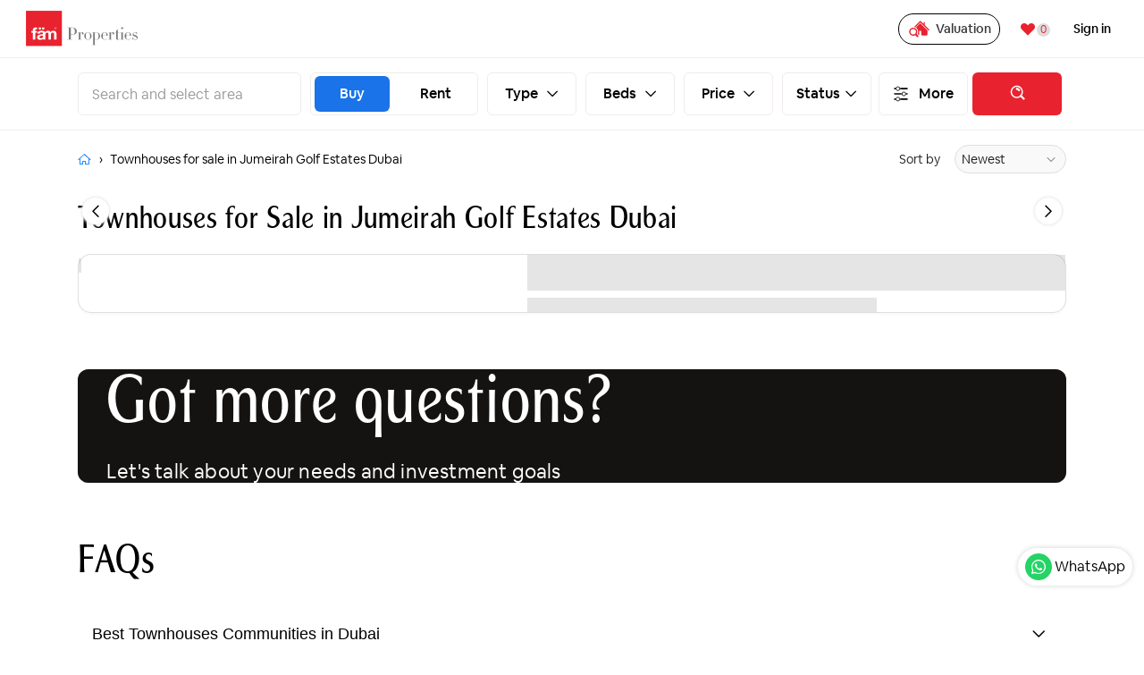

--- FILE ---
content_type: text/html;charset=utf-8
request_url: https://famproperties.com/townhouses-for-sale-in-jumeirah-golf-estates-dubai
body_size: 42007
content:
<!DOCTYPE html>
<html class="no-js  page-2000 app-DUBAI" lang="en" >
<head><script>(function(w,i,g){w[g]=w[g]||[];if(typeof w[g].push=='function')w[g].push(i)})
(window,'GTM-W25M7BP','google_tags_first_party');</script><script>(function(w,d,s,l){w[l]=w[l]||[];(function(){w[l].push(arguments);})('set', 'developer_id.dYzg1YT', true);
		w[l].push({'gtm.start':new Date().getTime(),event:'gtm.js'});var f=d.getElementsByTagName(s)[0],
		j=d.createElement(s);j.async=true;j.src='/s2uc/';
		f.parentNode.insertBefore(j,f);
		})(window,document,'script','dataLayer');</script>
  <meta name="yandex-verification" content="9e50c7716b391b0e" />
  <base href="/">
  <meta name="viewport" content="width=device-width, initial-scale=1.0, maximum-scale=1.0, user-scalable=no">
  <meta http-equiv="x-ua-compatible" content="IE=edge" />
  <meta charset="utf-8">
  <meta name="p:domain_verify" content="e6f71f9b5449d59b7ac11cfc9229832e"/>
  <title>    Townhouses for Sale in Jumeirah Golf Estates Dubai - Buy Property in UAE</title>
  <meta name="Description" content="    Townhouses are available for Sale in Jumeirah Golf Estates Dubai. Find luxury apartments, villas, townhouses & more." />
  <meta name="robots" content="follow,index">
  <meta name="country" content="UAE">
  <meta name="Language" content="en">
  <meta name="Updated Date" content="">
  
  <!-- Global site tag (gtag.js) - Google Analytics -->
<script async src="https://www.googletagmanager.com/gtag/js?id=UA-22391147-1"></script>  
  <script>(function(w,d,s,l,i){w[l]=w[l]||[];w[l].push({'gtm.start':
new Date().getTime(),event:'gtm.js'});var f=d.getElementsByTagName(s)[0],
j=d.createElement(s),dl=l!='dataLayer'?'&l='+l:'';j.async=true;j.src=
'https://www.googletagmanager.com/gtm.js?id='+i+dl;f.parentNode.insertBefore(j,f);
})(window,document,'script','dataLayer','GTM-W25M7BP');</script>
  <base href="/property/r/dubai/" />
<link rel="stylesheet" href="/i/app_ui/css/Core.min.css?v=24.1.3" type="text/css" />
<link rel="stylesheet" href="/i/app_ui/css/Theme-Standard.min.css?v=24.1.3" type="text/css" />
<link rel="stylesheet" href="/plugins/interCountryCode/css/intlTelInput.css" type="text/css" />

  <link rel="stylesheet" href="/i/libraries/font-apex/2.3/css/font-apex.min.css?v=24.1.3" type="text/css" />
<link rel="stylesheet" href="/i/themes/theme_42/23.2/css/Core.min.css?v=24.1.3" type="text/css" />

  <link rel="stylesheet" href="https://famproperties.com/assets/wizardPlugin2/wizardStyle.css?v=2.26" type="text/css" />

  <link rel="stylesheet" href="r/property/194/files/theme/42/v64/11701448752797246343.css" type="text/css" />

  <link rel="stylesheet" href="/assets/famproperties/dist/css/all.min.css?v=2.63" type="text/css" />

  <link rel="stylesheet" href="/assets/famproperties/dist/css/listings-search.min.css?v=1.6" type="text/css" />
<style type="text/css">
/*HTML AD BANNERS CSS --- WILL DELETE LATER*/
/* .wizard-lead-bg{
  background-image: url('/assets/famproperties/images/banners/bg3.jpg');
} */
.wizard-lead-bg {
  background: #2b2424;
}
.master-ds_v8 .t-Body-content{
  margin-top: 65px;
}
.html5-container {
  width: 250px;
  position: relative;
  right: 10px;
  z-index: 1;
  height: 650px;
  overflow: hidden;
  pointer-events: all;
  cursor: pointer;
  display: block;
}

.html5-container a,
.html5-content {
  position: absolute;
  top: 0;
  right: 0;
  bottom: 0;
  left: 0;
  cursor: pointer;
}

.html5-container a {
  z-index: 2;
}

.html5-content {
  z-index: -1;
}

.horizontal-cards .t-Cards-item h2 {
  font-size: 15px !important;
  font-weight: bold;
  line-height: 1.2 !important;
  margin: 0;
  text-overflow: ellipsis;
  overflow: hidden;
  white-space: normal;
  padding-left: 0;
  display: contents;
}

.listing-breadcrumb .container .row {
  align-items: center;
}


.saved-price {
  background: #e6f4ea;
  border-radius: 4px;
  padding: 4px;
  font-size: 14px;
  font-weight: 600;
}

.saved-perc {
  color: #11a442;
  font-size: 14px;
  font-weight: 600;
}

.services-bg .swiper-slide {
  min-height: 230px;
}

.popular-searches.prop-counts {
  margin: 0 32px;
}

.search-resultt .a-CardView-items--row .a-CardView-body {
  position: relative;
}

.agent-title {
  width: 100%;
  height: 70px;
  border-radius: 0 0 15px 0;
  left: 0;
}

.agent-title h5 {
  padding-left: 100px;
  margin-top: 25px;
  width: 200px;
}

.action-btns {
  position: absolute;
  bottom: 0;
}

.prop-listings .sub-price {
  background: #000;
  border-radius: 15px;
  padding: 5px 10px;
  color: #fff;
  margin: 5px 0px;
  display: inline-flex;
}

.action-btns .t-Button {
  border-radius: 35px;
  padding: 6px 16px !important;
  border: 0px solid #000;
  background: #fff;
}

.prop-listings .a-CardView-headerBody {
  height: 100%;
  display: flex;
}

@media(max-width:992px) {
  .action-btns {
    position: relative;
    bottom: 0;
    margin: 25px 0 0 0;
  }

  .agent-title h5 {
    display: none;
  }
}

@media(max-width:768px) {
  .mobile-fixed-btns {
    min-width: 98px !important;
  }

  .agent-title {
    border-radius: 0 0 15px 15px;
    width: calc(100% + 16px);
    left: -8px;
  }

  .action-btns {
    bottom: 0;
    height: auto;
    padding: 0;
    position: relative;
  }

  .action-btns .t-Button {
    margin: 0 5px;
    padding: 5px 10px !important;
    background: #fff;
  }

  .action-btns>.u-flex {
    flex-direction: column-reverse;
  }
}

@media(max-width:640px) {
  .html5-container {
    margin: 30px 0 30px -65%;
  }

  .agent-title {
    border-radius: 0 0 15px 15px;
    width: calc(100% + 0px);
    left: 0;
  }

  .action-btns .t-Button .label {
    display: none;
  }

  .action-btns .t-Button {
    margin: 0 5px;
    padding: 10px !important;
    background: #fff;
  }
  .action-btns .t-Button:first-child{
    margin-left: 60px;
  }
}
</style>

  <link rel="apple-touch-icon" href="r/property/194/files/static/v37/icons/app-icon-192.png" /><link rel="icon" href="r/property/194/files/static/v37/icons/app-icon-32.png" />
  <meta property="og:title" content="    Townhouses for Sale in Jumeirah Golf Estates Dubai - Buy Property in UAE" />
<meta property="og:description" content="    Townhouses are available for Sale in Jumeirah Golf Estates Dubai. Find luxury apartments, villas, townhouses & more." />
<meta property="og:image" content="https://cloud.famproperties.com/fam/common/fam-thumbimagenew2.jpg" />
<meta property="og:type" content="website"/>
<span itemtype="http://schema.org/Product" itemscope>
<meta itemprop="mpn" content="021022" />
<meta itemprop="name" content="    Townhouses for Sale in Jumeirah Golf Estates Dubai - Buy Property in UAE" />
<link itemprop="image" href="https://cloud.famproperties.com/fam/common/fam-thumbimagenew2.jpg" />
<meta itemprop="description" content="    Townhouses are available for Sale in Jumeirah Golf Estates Dubai. Find luxury apartments, villas, townhouses & more." />
<span itemprop="offers" itemtype="http://schema.org/Offer" itemscope>
<link itemprop="url" href="https://famproperties.com/townhouses-for-sale-in-jumeirah-golf-estates-dubai" />
<meta itemprop="availability" content="https://schema.org/InStock" />
<meta itemprop="priceCurrency" content="AED" />
<meta itemprop="itemCondition" content="https://schema.org/NewCondition" />
<meta itemprop="price" content="0.00" />
<meta itemprop="priceValidUntil" content="28-03-2025" />
</span>
<span itemprop="aggregateRating" itemtype="http://schema.org/AggregateRating" itemscope>
<meta itemprop="reviewCount" content="21619" />
<meta itemprop="ratingValue" content="5" />
</span>
<span itemprop="review" itemtype="http://schema.org/Review" itemscope>
<span itemprop="author" itemtype="http://schema.org/Organization" itemscope>
<meta itemprop="name" content="fam Properties" />
</span>
<span itemprop="reviewRating" itemtype="http://schema.org/Rating" itemscope>
<meta itemprop="ratingValue" content="5" />
<meta itemprop="bestRating" content="5" />
</span>
</span>
<meta itemprop="sku" content="1" />
<span itemprop="brand" itemtype="http://schema.org/Brand" itemscope>
<meta itemprop="name" content="fam properties" />
</span>
</span>
<meta http-equiv="Content-Type" content="text/html; charset=utf-8" />
<meta http-equiv="Pragma" content="no-cache" /><meta http-equiv="Expires" content="-1" /><meta http-equiv="Cache-Control" content="no-cache" />
  <link rel="stylesheet" href="../jqplugins/swiper/css/swiper.min.css" type="text/css">
  <meta name="viewport" content="width=device-width, initial-scale=1.0, maximum-scale=1.0, user-scalable=no"/>
</head>
<body class="master-ds_v8 t-PageBody t-PageBody--hideLeft t-PageBody--hideActions no-anim t-PageTemplate--standard search-resultt  apex-top-nav apex-icons-fontapex apex-theme-vita-v1"   id="t_PageBody">
<script>
  window.dataLayer = window.dataLayer || [];
  function gtag(){dataLayer.push(arguments);}
  gtag('js', new Date());

  gtag('config', 'UA-22391147-1');
gtag('config', 'AW-1011239912');
</script>     
<form role="none" action="wwv_flow.accept?p_context=dubai/search/7692704896453" method="post" name="wwv_flow" id="wwvFlowForm" data-oj-binding-provider="none" novalidate  autocomplete="off">
<input type="hidden" name="p_flow_id" value="194" id="pFlowId" /><input type="hidden" name="p_flow_step_id" value="2000" id="pFlowStepId" /><input type="hidden" name="p_instance" value="7692704896453" id="pInstance" /><input type="hidden" name="p_page_submission_id" value="MjkyOTY5NzMzNTg1NTg3NDY5NTAxMjE4MTI3ODI2MTkwMjA3NzE1&#x2F;qckr73u1A3AQGpTFIz52YdaO5yKR-zLnUgm32PunPlI" id="pPageSubmissionId" /><input type="hidden" name="p_request" value="" id="pRequest" /><input type="hidden" name="p_reload_on_submit" value="S" id="pReloadOnSubmit" /><input type="hidden" value="dubai&#x2F;search&#x2F;7692704896453" id="pContext" /><input type="hidden" value="292969733585587469501218127826190207715" id="pSalt" />
 <header class="t-Header" id="t_Header" role="banner">
    <input type="hidden" name="P0_SEARCH_STATUS" id="P0_SEARCH_STATUS" value="0"><input type="hidden" name="P0_WAPP_MESSAGE" id="P0_WAPP_MESSAGE" value="Hi fam team , I would like to have a consultation session. Please assist me! Thanks"><input type="hidden" name="P0_WAPP_APPEND" id="P0_WAPP_APPEND" value=""><input type="hidden" name="P0_SEARCH_CLICKED" id="P0_SEARCH_CLICKED" value=""><input type="hidden" name="P0_PAGE_URL" id="P0_PAGE_URL" value=""><input type="hidden" name="P0_URL" id="P0_URL" value=""><input type="hidden" name="P0_DEAL" id="P0_DEAL" value=""><input type="hidden" name="P0_SEARCH_URL" id="P0_SEARCH_URL" value=""><input type="hidden" name="P0_SOURCE" id="P0_SOURCE" value=""><input type="hidden" name="P0_CHANNEL" id="P0_CHANNEL" value="8"><input type="hidden" name="P0_LISTING" id="P0_LISTING" value=""><input type="hidden" name="P0_SUB_CHANNEL" id="P0_SUB_CHANNEL" value="8"><input type="hidden" name="P0_PROJECT_ID" id="P0_PROJECT_ID" value=""><input type="hidden" name="P0_ADWORD_CLICK_ID" id="P0_ADWORD_CLICK_ID" value=""><input type="hidden" name="P0_SAVE_SEARCH" id="P0_SAVE_SEARCH" value=""><input type="hidden" name="P0_SAVE_SEARCH_SET" id="P0_SAVE_SEARCH_SET" value=""><input type="hidden" name="P0_MSG" id="P0_MSG" value=""><input type="hidden" name="P0_REG_VERIFICATION" id="P0_REG_VERIFICATION" value=""><input type="hidden" name="P0_AREA_URL" id="P0_AREA_URL" value=""><input type="hidden" name="P0_SELECT" id="P0_SELECT" value=""><input type="hidden" name="P0_SELECT_COUNT" id="P0_SELECT_COUNT" value="0"><input type="hidden" name="P0_LISTING_ID" id="P0_LISTING_ID" value=""><input type="hidden" name="P0_DEVELOPER_ONLY" id="P0_DEVELOPER_ONLY" value="N"><input type="hidden" name="P0_SIGN_URL" id="P0_SIGN_URL" value=""><input type="hidden" name="P0_LANGUAGE" id="P0_LANGUAGE" value="5"><input type="hidden" name="P0_SEARCH_LABEL" id="P0_SEARCH_LABEL" value="Search"><input type="hidden" data-for="P0_SEARCH_LABEL" value="enH9IX3h4FDVnAonc-pBsigM_H6O9fbSXTXV8-k7fnY"><input type="hidden" name="P0_ENQUIRE_LABEL" id="P0_ENQUIRE_LABEL" value="Enquire now"><input type="hidden" data-for="P0_ENQUIRE_LABEL" value="P3NjPzd3jer-pTSLSZCaSelCdlj2g_tRBiOM08nxVss"><input type="hidden" name="P0_CTA_PLACEMENTS" id="P0_CTA_PLACEMENTS" value="Enquire now"><input type="hidden" name="P0_COUNTRY" id="P0_COUNTRY" value=""><input type="hidden" name="P0_CITY" id="P0_CITY" value=""><style>
  .header-cta .t-Button:hover {
    background-color: #000;
    color: #fff;
  }

  .animate-title {
    animation-name: slideUp;
    animation-direction: upward;
    animation-timing-function: linear;
    animation-duration: .8s;
  }

  .intl-tel-input .country-list {
    z-index: 3 !important;
  }

  .whatsapp-popup .t-Form-labelContainer {
    text-align: left !important;
  }

  .wa-popup-label {
    color: #000;
    font-size: 16px;
    line-height: 34px;
    font-weight: 700;
    padding-left: 0 !important;
  }

  .iti--container {
    z-index: 99999;
  }

  @keyframes slideUp {
    0% {
      transform: translateY(50%);
      opacity: 0;
    }

    100% {
      transform: translateY(0%);
      opacity: 1;
    }
  }

  @-webkit-keyframes slideUp {
    0% {
      -webkit-transform: translateY(50%);
      opacity: 0;
    }

    100% {
      -webkit-transform: translateY(0%);
      opacity: 1;
    }
  }

  .custom-mobile-field .text_field {
    height: 52px;
  }

  #preferences {
    height: auto !important;
  }

  .custom-breadcrumb .t-Breadcrumb-item:first-child:before {
    visibility: hidden;
    display: none !important;
  }

  .custom-breadcrumb .t-Breadcrumb-item:first-child a:before {
    content: "\f015";
    color: #007bff !important;
    font-family: 'Font APEX Small';
  }

  .master-ds_v8 .t-Breadcrumb-item a {
    color: #007bff !important;
  }

  .master-ds_v8 .t-Breadcrumb-item:last-child .t-Breadcrumb-label {
    font-weight: 400 !important;
  }

  .custom-breadcrumb .t-Breadcrumb-item:first-child:after {
    visibility: visible !important;
  }

  .custom-breadcrumb .t-Breadcrumb-item:first-child a {
    display: flex;
    position: relative;
    visibility: visible;
    cursor: pointer;
    width: 16px;
    height: 16px;
    text-decoration: none;
  }

  .menu-icon .fa {
    color: #000;
  }

  .preferences {
    border: 2px solid #000;
    padding: 10px;
    margin: 0px 0 0 14px;
    display: block;
    text-align: center;
    border-radius: 10px;
    cursor: pointer;
  }

  .custom-breadcrumb .t-Breadcrumb-item:first-child a .t-Breadcrumb-label {
    visibility: hidden;
  }

  .whatsapp-popup .t-Form-itemWrapper .text_field {
    padding-left: 100px !important;
  }

  .popular-searches .t-LinksList-link:hover {
    background: #efefef;
  }

  @media (max-width: 768px) {
    .closeMarquiz {
      background-color: #e3e3e3 !important;
      border-radius: 20px;
      top: 10px;
      right: 10px;
      color: #4e4e4e !important;
      font-size: 18px;
      padding: 12px 20px;
      position: absolute !important;
      bottom: 12px;
      top: auto;
      left: 10px;
      right: auto;
      width: auto;
      height: auto;
    }

    .closeMarquiz:before {
      content: "Close";
      font-family: 'circular' !important;
    }

    .footer-links-bg {
      margin-top: 0px !important;
    }

    .off-listing .t-Card-title {
      display: flex;
    }
  }
</style>


<!-- Google tag (gtag.js) -->
<script async src="https://www.googletagmanager.com/gtag/js?id=G-3RRTXWHSW6"></script>
<script>
  window.dataLayer = window.dataLayer || [];
  function gtag(){dataLayer.push(arguments);}
  gtag('js', new Date());

  gtag('config', 'G-3RRTXWHSW6');
</script>
    <div class="t-Header-branding">
      <div class="t-Header-logo">
        <a href="https://famproperties.com"
          class="t-Header-logo-link famGreyLogo"><img src="/assets/famproperties/images/logo/fam.svg" width="150px" alt="f&#228;m Properties"/></a>
        <a href="https://famproperties.com"
          class="t-Header-logo-link famWhiteLogo"><img src="/assets/famproperties/images/logo/fam-white.svg" width="150px" alt="f&#228;m Properties"/></a>  
      </div>
      <div class="header-shortlist-btn hidden-sm-up">
        <a
          href="javascript:famscripts.shortlist.openShotlistDialog();"><span class="t-Icon fa fa fa-heart-o u-color-2-text" aria-hidden="true"></span><span class="scount u-color-2-text" id="btn-short">0</span></a>
      </div>
      <div class="menu-icon">
        <svg fill="#000000" width="20px" height="20px" viewBox="0 -2 28 28" xmlns="http://www.w3.org/2000/svg"><g id="SVGRepo_bgCarrier" stroke-width="0"></g><g id="SVGRepo_tracerCarrier" stroke-linecap="round" stroke-linejoin="round"></g><g id="SVGRepo_iconCarrier"><path d="m5.216 11.998c0 1.44-1.168 2.608-2.608 2.608s-2.608-1.168-2.608-2.608 1.168-2.608 2.608-2.608 2.608 1.168 2.608 2.608z"></path><path d="m5.216 2.608c0 1.44-1.168 2.608-2.608 2.608s-2.608-1.168-2.608-2.608 1.168-2.608 2.608-2.608 2.608 1.168 2.608 2.608z"></path><path d="m5.216 21.389c0 1.44-1.168 2.608-2.608 2.608s-2.608-1.168-2.608-2.608 1.168-2.608 2.608-2.608 2.608 1.168 2.608 2.608z"></path><path d="m9.794 0h15.247c1.441 0 2.61 1.168 2.61 2.61s-1.168 2.61-2.61 2.61h-15.247c-1.441 0-2.61-1.168-2.61-2.61s1.168-2.61 2.61-2.61z"></path><path d="m9.794 9.39h15.247c1.441 0 2.61 1.168 2.61 2.61s-1.168 2.61-2.61 2.61h-15.247c-1.441 0-2.61-1.168-2.61-2.61s1.168-2.61 2.61-2.61z"></path><path d="m9.794 18.781h15.247c1.441 0 2.61 1.168 2.61 2.61s-1.168 2.61-2.61 2.61h-15.247c-1.441 0-2.61-1.168-2.61-2.61s1.168-2.61 2.61-2.61z"></path></g></svg>
      </div>
      <div class="header-navigation">
        <div class="t-Header-nav">
          <div class="t-MenuBar js-showSubMenuIcons js-addActions js-showSubMenuIcons" id="2000_menubar"><ul style="display:none"><li data-id="" data-disabled="" data-hide="" data-shortcut="" data-icon=""><a href="/new-projects-dubai" title="" target="">New Projects</a></li><li data-id="" data-disabled="" data-hide="" data-shortcut="" data-icon="fa&#x20;fa-home"><a href="" title="" target="">Buy</a><ul><li data-id="" data-disabled="" data-hide="" data-shortcut="" data-icon=""><a href="/apartments-for-sale-in-dubai" title="" target="">Apartments in Dubai</a></li><li data-id="" data-disabled="" data-hide="" data-shortcut="" data-icon=""><a href="/villas-for-sale-in-dubai" title="" target="">Villas in Dubai</a></li><li data-id="" data-disabled="" data-hide="" data-shortcut="" data-icon=""><a href="/townhouses-for-sale-in-dubai" title="" target="">Townhouses in Dubai</a></li><li data-id="" data-disabled="" data-hide="" data-shortcut="" data-icon=""><a href="/properties-for-sale-in-dubai" title="" target="">Properties in Dubai</a></li><li data-current="true" data-id="" data-disabled="" data-hide="" data-shortcut="" data-icon=""><a href="/plots-for-sale-in-dubai" title="" style="pointer-events: none;"" target="">Plots in Dubai</a><ul><li data-id="" data-disabled="" data-hide="" data-shortcut="" data-icon=""><a href="/residential-plots-for-sale-in-dubai" title="" target="">Residential plots</a></li></ul></li><li data-current="true" data-id="" data-disabled="" data-hide="" data-shortcut="" data-icon=""><a href="" title="" style="pointer-events: none;"" target="">Furnished properties for sale</a><ul><li data-id="" data-disabled="" data-hide="" data-shortcut="" data-icon=""><a href="/furnished-apartments-for-sale/studio" title="" target="">Furnished studio</a></li><li data-id="" data-disabled="" data-hide="" data-shortcut="" data-icon=""><a href="/furnished-apartments-for-sale/1-bedroom" title="" target="">Furnished 1-bed</a></li><li data-id="" data-disabled="" data-hide="" data-shortcut="" data-icon=""><a href="/furnished-apartments-for-sale/2-bedroom" title="" target="">Furnished 2-bed</a></li><li data-id="" data-disabled="" data-hide="" data-shortcut="" data-icon=""><a href="/furnished-apartments-for-sale/3-bedroom" title="" target="">Furnished 3-bed</a></li><li data-id="" data-disabled="" data-hide="" data-shortcut="" data-icon=""><a href="/furnished-apartments-for-sale/4-bedroom" title="" target="">Furnished 4-bed</a></li></ul></li></ul></li><li data-id="" data-disabled="" data-hide="" data-shortcut="class="primary"" data-icon="fa&#x20;fa-key"><a href="" title="" style="pointer-events: none;"" target="">Rent</a><ul><li data-id="" data-disabled="" data-hide="" data-shortcut="" data-icon=""><a href="/apartments-for-rent-in-dubai" title="" target="">Apartments in Dubai</a></li><li data-id="" data-disabled="" data-hide="" data-shortcut="" data-icon=""><a href="/villas-for-rent-in-dubai" title="" target="">Villas in Dubai</a></li><li data-id="" data-disabled="" data-hide="" data-shortcut="" data-icon=""><a href="/townhouses-for-rent-in-dubai" title="" target="">Townhouses in Dubai</a></li><li data-id="" data-disabled="" data-hide="" data-shortcut="" data-icon=""><a href="/properties-for-rent-in-dubai" title="" target="">Properties for rent</a></li><li data-current="true" data-id="" data-disabled="" data-hide="" data-shortcut="" data-icon=""><a href="" title="" style="pointer-events: none;"" target="">Furnished properties for rent</a><ul><li data-id="" data-disabled="" data-hide="" data-shortcut="" data-icon=""><a href="/furnished-apartments-for-rent/studio" title="" target="">Furnished studio</a></li><li data-id="" data-disabled="" data-hide="" data-shortcut="" data-icon=""><a href="/furnished-apartments-for-rent/1-bedroom" title="" target="">Furnished 1-bed</a></li><li data-id="" data-disabled="" data-hide="" data-shortcut="" data-icon=""><a href="/furnished-apartments-for-rent/2-bedroom" title="" target="">Furnished 2-bed</a></li><li data-id="" data-disabled="" data-hide="" data-shortcut="" data-icon=""><a href="/furnished-apartments-for-rent/3-bedroom" title="" target="">Furnished 3-bed</a></li><li data-id="" data-disabled="" data-hide="" data-shortcut="" data-icon=""><a href="/furnished-apartments-for-rent/4-bedroom" title="" target="">Furnished 4-bed</a></li></ul></li></ul></li><li data-id="" data-disabled="" data-hide="" data-shortcut="" data-icon=""><a href="" title="" target="">Luxe</a><ul><li data-id="" data-disabled="" data-hide="" data-shortcut="" data-icon=""><a href="/luxury-projects-dubai" title="" target="">Luxury projects</a></li><li data-id="" data-disabled="" data-hide="" data-shortcut="" data-icon=""><a href="/ultra-luxury-projects-dubai" title="" target="">Ultra luxury projects</a></li><li data-current="true" data-id="" data-disabled="" data-hide="" data-shortcut="" data-icon=""><a href="" title="" style="pointer-events: none;"" target="">Luxury properties for sale</a><ul><li data-id="" data-disabled="" data-hide="" data-shortcut="" data-icon=""><a href="/luxury-apartments-for-sale-dubai" title="" target="">Apartments</a></li><li data-id="" data-disabled="" data-hide="" data-shortcut="" data-icon=""><a href="/luxury-villas-for-sale-dubai" title="" target="">Villas</a></li><li data-id="" data-disabled="" data-hide="" data-shortcut="" data-icon=""><a href="/luxury-homes-for-sale-dubai" title="" target="">Homes</a></li><li data-id="" data-disabled="" data-hide="" data-shortcut="" data-icon=""><a href="/luxury-penthouses-for-sale-dubai" title="" target="">Penthouses</a></li></ul></li><li data-current="true" data-id="" data-disabled="" data-hide="" data-shortcut="" data-icon=""><a href="" title="" style="pointer-events: none;"" target="">Luxury properties for rent</a><ul><li data-id="" data-disabled="" data-hide="" data-shortcut="" data-icon=""><a href="/luxury-apartments-for-rent-dubai" title="" target="">Apartments</a></li><li data-id="" data-disabled="" data-hide="" data-shortcut="" data-icon=""><a href="/luxury-villas-for-rent-dubai" title="" target="">Villas</a></li><li data-id="" data-disabled="" data-hide="" data-shortcut="" data-icon=""><a href="/luxury-homes-for-rent-dubai" title="" target="">Homes</a></li><li data-id="" data-disabled="" data-hide="" data-shortcut="" data-icon=""><a href="/luxury-penthouses-for-rent-dubai" title="" target="">Penthouses</a></li></ul></li><li data-id="" data-disabled="" data-hide="" data-shortcut="" data-icon=""><a href="/dubai-branded-residences" title="" target="">Dubai Branded Residences </a></li></ul></li><li data-id="" data-disabled="" data-hide="" data-shortcut="" data-icon=""><a href="" title="" target="">Commercial</a><ul><li data-id="" data-disabled="" data-hide="" data-shortcut="" data-icon=""><a href="/offices-for-sale-in-dubai" title="" target="">Offices for sale</a></li><li data-id="" data-disabled="" data-hide="" data-shortcut="" data-icon=""><a href="/offices-for-rent-in-dubai" title="" target="">Offices for rent</a></li><li data-id="" data-disabled="" data-hide="" data-shortcut="" data-icon=""><a href="/shops-for-sale-in-dubai" title="" target="">Shops for sale</a></li><li data-id="" data-disabled="" data-hide="" data-shortcut="" data-icon=""><a href="/shops-for-rent-in-dubai" title="" target="">Shops for rent</a></li><li data-id="" data-disabled="" data-hide="" data-shortcut="" data-icon=""><a href="/commercial-plots-for-sale-in-dubai" title="" target="">Plots for sale</a></li></ul></li><li data-id="" data-disabled="" data-hide="" data-shortcut="" data-icon=""><a href="/list-your-property-in-dubai" title="" target="">Sell</a></li><li data-id="" data-disabled="" data-hide="" data-shortcut="" data-icon=""><a href="/top-real-estate-brokers" title="" target="">Agents</a></li><li data-id="" data-disabled="" data-hide="" data-shortcut="" data-icon=""><a href="/services" title="" target="">Services</a></li><li data-id="" data-disabled="" data-hide="" data-shortcut="" data-icon="fa&#x20;fa-line-chart"><a href="" title="" target="">Trends</a><ul><li data-id="" data-disabled="" data-hide="" data-shortcut="" data-icon=""><a href="/top-property-investment-areas-dubai-map" title="" target="">Investment Map</a></li><li data-id="" data-disabled="" data-hide="" data-shortcut="" data-icon=""><a href="/dubai-real-estate-investment-analysis" title="" target="">Investment Analysis</a></li><li data-id="" data-disabled="" data-hide="" data-shortcut="" data-icon=""><a href="/best-property-investments-in-dubai" title="" target="">Top Investment Areas</a></li><li data-id="" data-disabled="" data-hide="" data-shortcut="" data-icon=""><a href="/dubai-real-estate-projects-location-map" title="" target="">Dubai Projects Map</a></li><li data-id="" data-disabled="" data-hide="" data-shortcut="" data-icon=""><a href="/list-of-new-development-projects-in-dubai" title="" target="">New Developments</a></li><li data-id="" data-disabled="" data-hide="" data-shortcut="" data-icon=""><a href="/dubai-population" title="" target="">Dubai population</a></li><li data-id="" data-disabled="" data-hide="" data-shortcut="" data-icon=""><a href="/loan-mortgage-calculator-dubai" title="" target="">Calculator</a></li><li data-id="" data-disabled="" data-hide="" data-shortcut="" data-icon=""><a href="" title="" target="">Projects</a><ul><li data-id="" data-disabled="" data-hide="" data-shortcut="" data-icon=""><a href="/tallest-buildings-in-dubai" title="" target="">Landmark Towers in Dubai</a></li><li data-id="" data-disabled="" data-hide="" data-shortcut="" data-icon=""><a href="/real-estate-projects-dubai" title="" target="">All Projects</a></li></ul></li><li data-id="" data-disabled="" data-hide="" data-shortcut="" data-icon=""><a href="" title="" target="">Market Performance</a><ul><li data-id="" data-disabled="" data-hide="" data-shortcut="" data-icon=""><a href="/dubai-real-estate-performances" title="" target="">Market Performance</a></li><li data-id="" data-disabled="" data-hide="" data-shortcut="" data-icon=""><a href="/dubai-property-prices-2024" title="" target="">Dubai Property Prices 2025</a></li><li data-id="" data-disabled="" data-hide="" data-shortcut="" data-icon=""><a href="/dubai-property-price-index-2024" title="" target="">Property Price Index</a></li><li data-id="" data-disabled="" data-hide="" data-shortcut="" data-icon=""><a href="/dubai-in-numbers" title="" target="">Dubai Market in Numbers</a></li></ul></li><li data-id="" data-disabled="" data-hide="" data-shortcut="" data-icon=""><a href="" title="" target="">Transactions &amp; Supply</a><ul><li data-id="" data-disabled="" data-hide="" data-shortcut="" data-icon=""><a href="/sales" title="" target="">Projects Sales Transactions</a></li><li data-id="" data-disabled="" data-hide="" data-shortcut="" data-icon=""><a href="/dubai-real-estate-prices" title="" target="">Sold Properties</a></li><li data-id="" data-disabled="" data-hide="" data-shortcut="" data-icon=""><a href="/dubai-property-supply" title="" target="">Property Supply</a></li><li data-id="" data-disabled="" data-hide="" data-shortcut="" data-icon=""><a href="/dubai-projects-construction-progress" title="" target="">Projects Status</a></li></ul></li><li data-id="" data-disabled="" data-hide="" data-shortcut="" data-icon=""><a href="/dubai-property-market-monthly-update" title="" target="">Monthly Market Updates</a></li><li data-id="" data-disabled="" data-hide="" data-shortcut="" data-icon=""><a href="/dubai-property-market-quarterly-update" title="" target="">Quarterly Market  Updates</a></li><li data-id="" data-disabled="" data-hide="" data-shortcut="" data-icon=""><a href="/dubai-property-market-yearly-update" title="" target="">Yearly Market Updates</a></li></ul></li><li data-id="" data-disabled="" data-hide="" data-shortcut="" data-icon=""><a href="" title="" target="">Explore</a><ul><li data-id="" data-disabled="" data-hide="" data-shortcut="" data-icon=""><a href="/best-area-to-buy-property-in-dubai" title="" target="">Areas</a></li><li data-id="" data-disabled="" data-hide="" data-shortcut="" data-icon=""><a href="/developers" title="" target="">Developers</a></li></ul></li><li data-id="" data-disabled="" data-hide="" data-shortcut="" data-icon=""><a href="" title="" target="">More</a><ul><li data-id="" data-disabled="" data-hide="" data-shortcut="" data-icon=""><a href="/real-estate-jobs-dubai" title="" target="">Careers</a></li><li data-id="" data-disabled="" data-hide="" data-shortcut="" data-icon=""><a href="/blog" title="" target="">News</a></li><li data-id="" data-disabled="" data-hide="" data-shortcut="" data-icon=""><a href="/dubai-real-estate-guides" title="" target="">Guides</a></li><li data-id="" data-disabled="" data-hide="" data-shortcut="" data-icon=""><a href="" title="" style="pointer-events: none;"" target="">About fäm</a><ul><li data-id="" data-disabled="" data-hide="" data-shortcut="" data-icon=""><a href="/contact-dubai-real-estate-agency" title="" target="">Contact Us</a></li><li data-id="" data-disabled="" data-hide="" data-shortcut="" data-icon=""><a href="/dubai-real-estate-broker" title="" target="">About us </a></li></ul></li><li data-id="" data-disabled="" data-hide="" data-shortcut="" data-icon=""><a href="/advice" title="" target="">FAQs</a></li><li data-id="" data-disabled="" data-hide="" data-shortcut="" data-icon=""><a href="/why-to-invest-in-dubai" title="" target="">Why Invest in Dubai?</a></li></ul></li></ul></div>
          
        </div>
      </div>
      <div class="t-Header-navBar">
        <div class="header-cta hidden-md-down">
          
          <a href="/property-valuation-dubai" title="Valuation" class="t-Button t-Button--large">
            <svg xmlns="http://www.w3.org/2000/svg" xmlns:xlink="http://www.w3.org/1999/xlink" fill="#e9222f"
              version="1.1" id="Capa_1" width="64px" height="64px" viewBox="-6.62 -6.62 79.44 79.44"
              xml:space="preserve" transform="rotate(0)">
              <g id="SVGRepo_bgCarrier" stroke-width="0" />
              <g id="SVGRepo_tracerCarrier" stroke-linecap="round" stroke-linejoin="round" stroke="#CCCCCC"
                stroke-width="0.926814" />
              <g id="SVGRepo_iconCarrier">
                <g>
                  <g>
                    <path
                      d="M65.597,34.7L51.779,20.884v-9.112c0-1.136-0.92-2.057-2.058-2.057c-1.135,0-2.056,0.921-2.056,2.057v5.001l-9.748-9.748 c-0.803-0.802-2.104-0.802-2.906,0L16.146,25.892c1.547,0.269,3.021,0.754,4.386,1.427l15.935-15.934l26.225,26.223 c0.398,0.4,0.926,0.603,1.453,0.603c0.523,0,1.051-0.199,1.451-0.603C66.402,36.805,66.402,35.504,65.597,34.7z" />
                    <path
                      d="M59.716,37.06L37.921,15.264c-0.388-0.385-0.908-0.603-1.453-0.603c-0.546,0-1.067,0.218-1.453,0.603l-12.93,12.932 c4.533,2.893,7.55,7.963,7.55,13.729c0,2.404-0.527,4.754-1.539,6.903l3.626,3.627c0.113,0.112,0.217,0.23,0.319,0.353 c0.708-0.881,1.098-1.967,1.098-3.104v-7.812c0-1.896,1.453-3.48,3.33-3.658c1.877,0.178,3.33,1.762,3.33,3.658v7.812 c0,1.252,0.473,2.45,1.325,3.372c0.938,1.017,2.267,1.599,3.646,1.599h10.637c2.74,0,4.971-2.229,4.971-4.971V39.066 c0-0.312-0.03-0.628-0.092-0.942C60.203,37.721,60.007,37.351,59.716,37.06z" />
                    <path
                      d="M24.475,49.327c1.417-2.121,2.246-4.668,2.246-7.402c0-7.368-5.993-13.362-13.36-13.362S0,34.556,0,41.925 c0,7.366,5.994,13.357,13.361,13.357c2.4,0,4.65-0.638,6.599-1.75l5.343,5.344c0.602,0.604,1.391,0.902,2.18,0.902 s1.578-0.302,2.179-0.902c1.204-1.203,1.204-3.156,0-4.359L24.475,49.327z M13.361,51.175c-5.1,0-9.25-4.149-9.25-9.25 c0-5.103,4.15-9.25,9.25-9.25s9.25,4.148,9.25,9.25C22.61,47.022,18.46,51.175,13.361,51.175z" />
                  </g>
                </g>
              </g>
            </svg>
            Valuation</a>
        </div>
        <ul class="t-NavigationBar t-NavigationBar--classic" data-mode="classic">
  <!-- <li class="t-NavigationBar-item">
    <span class="t-Button t-Button--icon t-Button--noUI t-Button--header t-Button--navBar t-Button--headerUser">
      <span class="t-Icon a-Icon icon-user"></span>
      <span class="t-Button-label">APEX_PUBLIC_USER</span>
    </span>
  </li>--><li class="t-NavigationBar-item">
  <a class="t-Button t-Button--icon t-Button--header" href="javascript&#x3A;famscripts.shortlist.openShotlistDialog&#x28;&#x29;&#x3B;">
    <span class="t-Icon fa fa-heart u-color-2-text"></span>
    <span class="t-Button-label"><span style ="color :red;" class="scount"  id="btn-short">   0  </span><span class="shortlist_label">Wish List</span></span>
  </a>
</li><li class="t-NavigationBar-item">
  <a class="t-Button t-Button--icon t-Button--header" href="Javascript&#x3A;&#x24;.event.trigger&#x28;&#x22;signInDa&#x22;&#x29;&#x3B;&#x20;">
    <span class="t-Icon "></span>
    <span class="t-Button-label">Sign in <span aria-hidden="true" class="fa fa-sign-out loginBtn"></span></span>
  </a>
</li> 
</ul>
      </div>
      
    </div>
  </header><div class="t-Body">
  
  <div class="t-Body-main">
    <div class="t-Body-title" id="t_Body_title"></div>
    <div class="t-Body-content" id="t_Body_content">
      <main id="main" class="t-Body-mainContent">
        <span id="APEX_SUCCESS_MESSAGE" data-template-id="12852170074437372701_S" class="apex-page-success u-hidden"></span><span id="APEX_ERROR_MESSAGE" data-template-id="12852170074437372701_E" class="apex-page-error u-hidden"></span>
        <div class="t-Body-fullContent"><div class="container">
<div class="row topFixedSearch">
<div class="col col-12 apex-col-auto padding-top-md padding-bottom-md col-start col-end" ><div id="R23891762500179164454" class="container-max"  ><input type="hidden" name="L" id="L" value="jumeirah-golf-estates-dubai"><input type="hidden" name="D" id="D" value="S"><input type="hidden" name="O" id="O" value="A"><input type="hidden" name="C" id="C" value="62"><input type="hidden" name="BD" id="BD" value="A"><input type="hidden" name="BT" id="BT" value="A"><input type="hidden" name="NP" id="NP" value=""><input type="hidden" name="XP" id="XP" value=""><input type="hidden" name="NS" id="NS" value=""><input type="hidden" name="XS" id="XS" value=""><input type="hidden" name="V" id="V" value="A"><input type="hidden" name="RF" id="RF" value=""><input type="hidden" name="FR" id="FR" value=""><input type="hidden" name="RP" id="RP" value=""><input type="hidden" name="WF" id="WF" value=""><input type="hidden" name="BF" id="BF" value=""><input type="hidden" name="F" id="F" value=""><input type="hidden" name="T" id="T" value=""><div class="container">
<div class="row ">
<div class="col col-12 apex-col-auto u-hidden col-start col-end" ><button onclick="apex.submit({request:&#x27;SearchTrigger&#x27;});" class="t-Button " type="button"  id="searchResult"><span class="t-Button-label">Searchtrigger</span></button></div>
</div>
</div><div class="mobile-search-popup">
  <div class="mobile-search-header hidden-sm-up">
    <span class="fa fa-long-arrow-left" aria-hidden="true"></span>
    <div class="popup-label">Filters</div>
    <div class="reset-all">Reset</div>
  </div>
  <div class="position-relative">
    <div class="search-bar-bg">
      <div class="custom-selectList">
        <span class="fa fa-long-arrow-left close-mobile" aria-hidden="true"></span>
        <div id="SearchComponent" class="SearchComponent margin-top-sm margin-bottom-sm">
          <div id="LocationsStack" class="SearchComponentLocationsStack">
          </div>
          <div id="SearchComponentInput" class="SearchComponentInput">
            <svg class="SearchIcon" viewBox="4 4 15 15">
              <path fill-rule="evenodd" clip-rule="evenodd"
                d="M14.7399 13.6792L18.7806 17.7197C19.0735 18.0126 19.0735 18.4875 18.7806 18.7804C18.4877 19.0733 18.0128 19.0733 17.7199 18.7804L13.6792 14.7399C12.6632 15.5297 11.3865 16 10 16C6.68629 16 4 13.3137 4 10C4 6.68629 6.68629 4 10 4C13.3137 4 16 6.68629 16 10C16 11.3865 15.5297 12.6632 14.7399 13.6792ZM10 14.5C12.4853 14.5 14.5 12.4853 14.5 10C14.5 7.51472 12.4853 5.5 10 5.5C7.51472 5.5 5.5 7.51472 5.5 10C5.5 12.4853 7.51472 14.5 10 14.5Z">
              </path>
            </svg>
            <input
              id="SearchInput"
              type="search"
              autocomplete="off"
              placeholder="Search and select area"
            />

            <svg id="ClearIcon" class="ClearIcon" viewBox="-6 -6 24 24">
              <path
                d="M7.314 5.9l3.535-3.536A1 1 0 1 0 9.435.95L5.899 4.485 2.364.95A1 1 0 1 0 .95 2.364l3.535 3.535L.95 9.435a1 1 0 1 0 1.414 1.414l3.535-3.535 3.536 3.535a1 1 0 1 0 1.414-1.414L7.314 5.899z">
              </path>
            </svg>
          </div>

          <div class="Autocomplete" id="Autocomplete">
            <div id="AreasStack" class="AreasStack"></div>
            <div id="SearchHistory" class="SearchHistory"></div>
            <div id="FeaturedSearches" class="FeaturedSearches"></div>
            <div id="AreasList" class="AreasList"></div>
          </div>
        </div>
      </div>
      <div class="popup-radio popup-stretch main-radio" data-id="deal-radio">
        <span class="radio-like-btn active" data-id="S">Buy</span>
        <span class="radio-like-btn" data-id="R">Rent</span>
      </div>
      <div class="search-choose-btns" data-id="prop-type">
        <label>Type</label>
        <span class="fa fa-chevron-down" aria-hidden="true"></span>
      </div>
      <div class="search-choose-btns" data-id="bed-type">
        <label>Beds</label>
        <span class="fa fa-chevron-down" aria-hidden="true"></span>
      </div>
      <div class="search-choose-btns" data-id="price-range">
        <label>Price </label>
        <span class="fa fa-chevron-down" aria-hidden="true"></span>
      </div>
      <div class="search-choose-btns" data-id="status">
        <label>Status </label>
        <span class="fa fa-chevron-down" aria-hidden="true"></span>
      </div>

      <div class="more-filters hidden-xs-down" data-id="more-filters">
        <svg viewBox="0 0 24 24" aria-hidden="true">
          <path fill="none" stroke="currentColor" stroke-width="2" d="M3 19h2m6 0h10"></path>
          <circle cx="8" cy="19" r="2.5" fill="none" stroke="currentColor"></circle>
          <path fill="none" stroke="currentColor" stroke-width="2" d="M3 5h2m6 0h10"></path>
          <circle cx="8" cy="5" r="2.5" fill="none" stroke="currentColor"></circle>
          <path fill="none" stroke="currentColor" stroke-width="2" d="M21 12h-2m-6 0H3"></path>
          <circle cx="16" cy="12" r="2.5" fill="none" stroke="currentColor"></circle>
        </svg>
        <label>More</label>
      </div>
      <div class="search-choose-btns submit-btn">
        <label>
          <svg width="35px" height="35px" viewBox="0 -0.5 25 25" fill="none" xmlns="http://www.w3.org/2000/svg" stroke="#ffffff"><g id="SVGRepo_bgCarrier" stroke-width="0"></g><g id="SVGRepo_tracerCarrier" stroke-linecap="round" stroke-linejoin="round"></g><g id="SVGRepo_iconCarrier"> <path fill-rule="evenodd" clip-rule="evenodd" d="M7.30524 15.7137C6.4404 14.8306 5.85381 13.7131 5.61824 12.4997C5.38072 11.2829 5.50269 10.0233 5.96924 8.87469C6.43181 7.73253 7.22153 6.75251 8.23924 6.05769C10.3041 4.64744 13.0224 4.64744 15.0872 6.05769C16.105 6.75251 16.8947 7.73253 17.3572 8.87469C17.8238 10.0233 17.9458 11.2829 17.7082 12.4997C17.4727 13.7131 16.8861 14.8306 16.0212 15.7137C14.8759 16.889 13.3044 17.5519 11.6632 17.5519C10.0221 17.5519 8.45059 16.889 7.30524 15.7137V15.7137Z" stroke="#ffffff" stroke-width="1.5" stroke-linecap="round" stroke-linejoin="round"></path> <path d="M11.6702 7.20292C11.2583 7.24656 10.9598 7.61586 11.0034 8.02777C11.0471 8.43968 11.4164 8.73821 11.8283 8.69457L11.6702 7.20292ZM13.5216 9.69213C13.6831 10.0736 14.1232 10.2519 14.5047 10.0904C14.8861 9.92892 15.0644 9.4888 14.9029 9.10736L13.5216 9.69213ZM16.6421 15.0869C16.349 14.7943 15.8741 14.7947 15.5815 15.0879C15.2888 15.381 15.2893 15.8559 15.5824 16.1485L16.6421 15.0869ZM18.9704 19.5305C19.2636 19.8232 19.7384 19.8228 20.0311 19.5296C20.3237 19.2364 20.3233 18.7616 20.0301 18.4689L18.9704 19.5305ZM11.8283 8.69457C12.5508 8.61801 13.2384 9.02306 13.5216 9.69213L14.9029 9.10736C14.3622 7.83005 13.0496 7.05676 11.6702 7.20292L11.8283 8.69457ZM15.5824 16.1485L18.9704 19.5305L20.0301 18.4689L16.6421 15.0869L15.5824 16.1485Z" fill="#ffffff"></path> </g></svg>
        </label>
      </div>
      <div class="mobile-search-btns">
        <div class="mobile-filters hidden-sm-up">
          <svg viewBox="0 0 24 24" aria-hidden="true">
            <path fill="none" stroke="currentColor" stroke-width="2" d="M3 19h2m6 0h10"></path>
            <circle cx="8" cy="19" r="2.5" fill="none" stroke="currentColor"></circle>
            <path fill="none" stroke="currentColor" stroke-width="2" d="M3 5h2m6 0h10"></path>
            <circle cx="8" cy="5" r="2.5" fill="none" stroke="currentColor"></circle>
            <path fill="none" stroke="currentColor" stroke-width="2" d="M21 12h-2m-6 0H3"></path>
            <circle cx="16" cy="12" r="2.5" fill="none" stroke="currentColor"></circle>
          </svg>
          <label>Filters</label>
        </div>
        <div class="sort-btn mobile-fixed-btns  hidden-sm-up">
          <span aria-hidden="true" class="fa fa-sort-amount-asc"></span>
          <label>Sort</label>
        </div>
        <div class="mobile-fixed-btns share-popup  hidden-sm-up">
          <span aria-hidden="true" class="fa fa-share"></span>
          <label>Share</label>
        </div>
      </div>
    </div>
  </div>
  <div class="search-bar-popup">
    <div class="inline-popup sm-popup" data-id="deal">
      <div class="popup-label">Interested to</div>
      <div class="popup-fields margin-top-md">
        <div class="popup-radio popup-stretch" data-id="deal-radio">
          <span class="radio-like-btn active" data-id="S">Buy</span>
          <span class="radio-like-btn" data-id="R">Rent</span>
        </div>
      </div>
    </div>
    <div class="inline-popup sm-popup" data-id="status">
      <div class="popup-lists" data-id="status">
        <div class="popup-label hidden-sm-up">Property status</div>
        <ul>
          <li class="active" data-value="A">Any</li>
          <li data-value="Y">Off-plan</li>
          <li data-value="N">Ready</li>
        </ul>
      </div>
    </div>
    <div class="inline-popup lg-popup" data-id="prop-type">
      <div class="popup-label">Property type</div>
      <div class="popup-pills" data-id="prop-types">
        <ul>
          <li class="active" data-value="A">Any</li>
          <li data-value="51">Apartments</li>
          <li data-value="61">Villas</li>
          <li data-value="62">Townhouses</li>
          <li data-value="52">Hotel Apartments</li>
          <li data-value="53">Duplex's</li>
          <li data-value="55">Penthouses</li>
          <li data-value="10">Mansions</li>
          <li data-value="1">Offices</li>
          <li data-value="2">Shops</li>
          <li data-value="71">Residential Plots</li>
          <li data-value="5">Commercial Plots</li>
        </ul>
      </div>
    </div>
    <div class="inline-popup lg-popup" data-id="bed-type">
      <div class="popup-label">Bedrooms</div>
      <div class="popup-pills" data-id="beds">
        <ul>
          <li class="active" data-value="A">Any</li>
          <li data-value="0">Studio</li>
          <li data-value="1">1 Bed</li>
          <li data-value="2">2 Beds</li>
          <li data-value="3">3 Beds</li>
          <li data-value="4">4 Beds</li>
          <li data-value="5">5 Beds</li>
          <li data-value="6">6 Beds</li>
          <li data-value="7">7 Beds</li>
          <li data-value="7~">7+ Beds</li>
        </ul>
      </div>
      <div class="popup-label margin-top-md">Bathrooms</div>
      <div class="popup-pills" data-id="baths">
        <ul>
          <li class="active" data-value="A">Any</li>
          <li data-value="1">1 Bath</li>
          <li data-value="2">2 Baths</li>
          <li data-value="3">3 Baths</li>
          <li data-value="4">4 Baths</li>
          <li data-value="5">5 Baths</li>
          <li data-value="6">6 Baths</li>
          <li data-value="7">7 Baths</li>
          <li data-value="7~">7+ Baths</li>
        </ul>
      </div>
    </div>
    <div class="inline-popup md-popup" data-id="price-range">
      <div class="popup-label">Price (AED)</div>
      <div class="popup-stretch">
        <div class="popup-input  margin-top-md" data-id="min-price-input">
          <label class="popup-input-label" for="min-price">Min</label>
          <input type="text" class="popup-selectlist priceChange min-price"  pattern="[0-9]|null" inputmode="numeric"   data-id="min-price-select" placeholder="Any" name="min-price">
          <svg class="clearInput" viewBox="-6 -6 24 24">
            <path
              d="M7.314 5.9l3.535-3.536A1 1 0 1 0 9.435.95L5.899 4.485 2.364.95A1 1 0 1 0 .95 2.364l3.535 3.535L.95 9.435a1 1 0 1 0 1.414 1.414l3.535-3.535 3.536 3.535a1 1 0 1 0 1.414-1.414L7.314 5.899z">
            </path>
          </svg>
          <div class="popup-input-select" data-id="min-price-select">
          </div>
        </div>
        <div class="popup-input  margin-top-md" data-id="max-price-input">
          <label class="popup-input-label" for="min-price">Max</label>
          <input type="text" class="popup-selectlist priceChange max-price" pattern="[0-9]|null" inputmode="numeric" data-id="max-price-select" placeholder="Any" name="mx-price">
          <svg class="clearInput" viewBox="-6 -6 24 24">
            <path
              d="M7.314 5.9l3.535-3.536A1 1 0 1 0 9.435.95L5.899 4.485 2.364.95A1 1 0 1 0 .95 2.364l3.535 3.535L.95 9.435a1 1 0 1 0 1.414 1.414l3.535-3.535 3.536 3.535a1 1 0 1 0 1.414-1.414L7.314 5.899z">
            </path>
          </svg>
          <div class="popup-input-select" data-id="max-price-select">
          </div>
        </div>
      </div>
      <!-- <div class="popup-actions">
        <div class="popup-reset btn">Reset</div>
        <div class="popup-done btn">Done</div>
      </div> -->
    </div>
    <div class="inline-popup lg-popup more-filter-popup" data-id="more-filters">
      <div class="popup-label">Size (Sqft)</div>
      <div class="popup-stretch">
        <div class="popup-input  margin-top-md" data-id="min-size-input">
          <label class="popup-input-label" for="min-size">Min</label>
          <input type="text" class="popup-selectlist sizeChange min-size" pattern="[0-9]|null" inputmode="numeric" data-id="min-size-select" placeholder="Any" name="min-size">
          <svg class="clearInput" viewBox="-6 -6 24 24">
            <path
              d="M7.314 5.9l3.535-3.536A1 1 0 1 0 9.435.95L5.899 4.485 2.364.95A1 1 0 1 0 .95 2.364l3.535 3.535L.95 9.435a1 1 0 1 0 1.414 1.414l3.535-3.535 3.536 3.535a1 1 0 1 0 1.414-1.414L7.314 5.899z">
            </path>
          </svg>
          <div class="popup-input-select" data-id="min-size-select">
          </div>
        </div>
        <div class="popup-input  margin-top-md" data-id="max-size-input">
          <label class="popup-input-label" for="max-size">Max</label>
          <input type="text" class="popup-selectlist sizeChange max-size" pattern="[0-9]|null" inputmode="numeric" data-id="max-size-select" placeholder="Any" name="max-size">
          <svg class="clearInput" viewBox="-6 -6 24 24">
            <path
              d="M7.314 5.9l3.535-3.536A1 1 0 1 0 9.435.95L5.899 4.485 2.364.95A1 1 0 1 0 .95 2.364l3.535 3.535L.95 9.435a1 1 0 1 0 1.414 1.414l3.535-3.535 3.536 3.535a1 1 0 1 0 1.414-1.414L7.314 5.899z">
            </path>
          </svg>
          <div class="popup-input-select" data-id="max-size-select">
          </div>
        </div>
      </div>
      <!-- <div class="separator"></div> -->
      <!-- <div class="popup-label">Other specs</div> -->
      <div class="popup-stretch">
        <div class="popup-select u-flex u-align-items-center w100p u-pullLeft margin-top-md" data-id="view">
          <label class="popup-select-label" for="view">View</label>
          <select name="view" class="popup-select-item view">
            <option value="A" selected="selected">Any</option>
            <option value="477">Atlantis</option>
            <option value="32">Burj Khalifa</option>
            <option value="474">Dubai Mall Fountains</option>
            <option value="185">Palm Jumeirah</option>
            <option value="98">Burj Al Arab</option>
            <option value="422">Dubai Skyline</option>
            <option value="446">Dubai Creek</option>
            <option value="463">Dubai Opera</option>
            <option value="469">Ain Dubai</option>
            <option value="456">The Creek Tower</option>
            <option value="28">Sea</option>
            <option value="10">Golf Course</option>
            <option value="36">Marina</option>
            <option value="19">Park</option>
            <option value="31">Pool</option>
            <option value="447">Shk Zayed Road</option>
            <option value="34">Community</option>
          </select>
        </div>
      </div>
      <div class="popup-stretch">
        <div class="popup-select u-flex u-align-items-center w100p u-pullLeft margin-top-md" data-id="view">
          <label class="popup-select-label" for="ref-no">Ref.No.</label>
          <input type="text" class="ref-no popup-selectlist" placeholder="25698" name="ref-no">
        </div>
      </div>
      <div class="popup-label margin-top-lg">Features</div>
      <div class="popup-checkbox w100p u-pullLeft margin-top-md">
        <label class="w50p u-pullLeft">
          <input type="checkbox" name="reducePrice" class="reducePrice" value="Y" data-id="RP">
          <span class="checkmark"></span>
          Reduced price
        </label>
        <label class="w50p u-pullLeft">
          <input type="checkbox" name="waterfront" class="waterfront" value="Y" data-id="WF">
          <span class="checkmark"></span>
          Waterfront
        </label>
        <label class="w50p u-pullLeft">
          <input type="checkbox" name="beachfront" class="beachfront" value="Y" data-id="BF">
          <span class="checkmark"></span>
          Beachfront
        </label>
        <label class="w50p u-pullLeft">
          <input type="checkbox" name="furnished" class="furnished" value="Y" data-id="F">
          <span class="checkmark"></span>
          Furnished
        </label>
        <label class="w50p u-pullLeft">
          <input type="checkbox" name="tour" class="tour" value="Y" data-id="T">
          <span class="checkmark"></span>
          360° Tour
        </label>
      </div>
      <div class="popup-actions">
        <div class="popup-reset btn">Reset</div>
        <div class="popup-done btn">Done</div>
      </div>
    </div>
  </div>
  <div class="mobile-search-footer hidden-sm-up">
    <div class="popup-reset btn">Close</div>
    <div class="popup-done btn">Search</div>
  </div>
</div></div></div>
</div>
</div></div>
        <div class="t-Body-contentInner"><div class="container">
<div class="row ">
<div class="col col-12 apex-col-auto col-start col-end" ><div id="R13891900937651368559" class=""  ><input type="hidden" name="PROPERTY" id="PROPERTY" value=""><input type="hidden" name="P0_SL_LISTING_IDS" id="P0_SL_LISTING_IDS" value=""><table role="presentation" cellspacing="0" cellpadding="0" border="0" width="100%"><tr><td align="right"><button onclick="void(0);" class="t-Button " type="button" style=display:none id="login"><span class="t-Button-label">Login</span></button></td></tr></table></div></div>
</div><div class="row ">
<div class="col col-12 apex-col-auto listing-breadcrumb col-start col-end" ><div id="R36403377414301735855" class="container-max  margin-top-sm"  ><div class="container">
<div class="row ">
<div class="col col-6 apex-col-auto hidden-sm-down col-start" ><div id="R55985363471302886288" class=""  ><ul class="t-Breadcrumb custom-breadcrumb" itemscope itemtype="https://schema.org/BreadcrumbList">
<li class="t-Breadcrumb-item is-active" itemprop="itemListElement" itemscope
          itemtype="https://schema.org/ListItem" ><a itemprop="item" href="/"/><span class="t-Breadcrumb-label" itemprop="name">Home</span></a>
                  <meta itemprop="position" content="1" />
                  </li>
<li class="t-Breadcrumb-item is-active" itemprop="itemListElement" itemscope
          itemtype="https://schema.org/ListItem" itemprop="child" ><link itemprop="item" href="/townhouses-for-sale-in-jumeirah-golf-estates-dubai"/><span class="t-Breadcrumb-label" itemprop="name">Townhouses for sale in Jumeirah Golf Estates Dubai</span>
                   <meta itemprop="position" content="2" />
                  </li>
</ul>
</div></div><div class="col col-6 apex-col-auto col-end" ><div id="R44856132771693065788" class="sort-filters"  ><div class="container">
<div class="row ">
<div class="col col-7  col-start" ><span class="apex-grid-nbsp">&nbsp;</span></div><div class="col col-5  col-end" ><div class="t-Form-fieldContainer rel-col sort-by   t-Form-fieldContainer--stretchInputs t-Form-fieldContainer--large apex-item-wrapper apex-item-wrapper--select-list" id="P2000_SORT_BY_CONTAINER"><div class="t-Form-labelContainer col col-2">
<label for="P2000_SORT_BY" id="P2000_SORT_BY_LABEL" class="t-Form-label">Sort by</label>
</div>
<div class="t-Form-inputContainer col col-3"><div class="t-Form-itemWrapper"><select  id="P2000_SORT_BY" name="P2000_SORT_BY" class="selectlist&#x20;apex-item-select" data-native-menu="false"  size="1" ><option value="NEWEST">Newest</option>
<option value="PRICE-ASC">Price (Low)</option>
<option value="PRICE-DESC">Price (High)</option>
<option value="SIZE-ASC">Size  (Small)</option>
<option value="SIZE-DESC">Size (Large)</option>
<option value="PRICE-PER-ASC">Price  Sqft (Low)</option>
<option value="PRICE-PER-DESC">Price  Sqft (High)</option>
</select></div><span id="P2000_SORT_BY_error_placeholder" class="a-Form-error" data-template-id="13807954605009609495_ET"></span></div></div><input type="hidden" name="P2000_FOLLOW_SUBMITED" id="P2000_FOLLOW_SUBMITED" value=""><input type="hidden" name="P2000_LISTING_ID_FLAG" id="P2000_LISTING_ID_FLAG" value=""><input type="hidden" name="P2000_LISTING_ID" id="P2000_LISTING_ID" value=""></div>
</div>
</div><table role="presentation" cellspacing="0" cellpadding="0" border="0" width="100%"><tr><td align="right"><button onclick="void(0);" class="t-Button hidden-sm-up" type="button"  id="B8825589649607110221"><span class="t-Button-label">Cancel</span></button></td></tr></table></div></div>
</div>
</div></div></div>
</div><div class="row ">
<div class="col col-12 apex-col-auto white-bg  container-max col-start col-end" ><div id="searchCategories" class="popular-searches prop-counts  margin-top-sm"  ><span aria-hidden="true" class="fa fa-chevron-left"></span><div id="report_43996511658483870174_catch"></div><span aria-hidden="true" class="fa fa-chevron-right"></span></div></div>
</div><div class="row ">
<div class="col col-12 apex-col-auto list-bg list-view col-start col-end" ><div id="R44856050217956583033" class="container-max"  ><div class="container">
<div class="row ">
<div class="col col-12 apex-col-auto dflex flex-row align-center col-start col-end" ><div id="R44994701515271471174" class="u-textLeft  margin-top-md margin-bottom-md"  ><h1 class="NOREQUEST margin-none padding-top-none padding-bottom-none padding-right-none "> <span class="heading-type">Townhouses</span> for <span class="heading-deal">Sale</span> in <span class="heading-location">Jumeirah Golf Estates Dubai</span></h1>
</div></div>
</div><div class="row ">
<div class="col col-12 apex-col-auto horizontal-cards  padding-left-none col-start col-end" ><div id="RESULT" class="prop-listings"  ><div id="RESULT_Cards" class="a-TMV--cards">
<ul class="a-CardView-items a-CardView-items--row is-placeholder" aria-hidden="true"><li class="a-CardView-item">
<div class="a-CardView has-title has-body has-secondary">
<div class="a-CardView-header">
<div class="a-CardView-headerBody">
<h4 class="a-CardView-subTitle"></h4>
</div>
</div>
<div class="a-CardView-body">
<div class="a-CardView-mainContent"></div>
<div class="a-CardView-subContent"></div>
</div>
</div>
</li>
</ul>
</div>
<script type="text/javascript">
var gCard52128211815478833700data = {
"values":[
]
,"firstRow":1
,"moreData":false
}
;
</script>
<!-- <div id="returned_rows_number" style="display:none;"></div> -->
</div></div>
</div>
</div></div></div>
</div><div class="row ">
<div class="col col-12 apex-col-auto padding-top-lg padding-bottom-lg col-start col-end" ><div class="container-max">
<div class="u-flex u-align-items-center u-justify-content-space-between wizard-lead-bg lozad" loading="lazy" data-background-image="">  
<div class="wizard-headings padding-left-lg">
  <h2>Got more questions?</h2> 
  <p>Let's talk about your needs and investment goals</p> 
</div>
<div class="steps-bg">
</div>
</div>
</div></div>
</div><div class="row ">
<div class="col col-12 apex-col-auto white-bg  padding-top-lg padding-bottom-lg col-start col-end" ><div id="R8931575450669880091" class="faqs-bg  container-max"  ><h2 class="margin-none padding-top-none padding-bottom-md padding-right-none mxw600"> FAQs</h2>
<div id="report_8931575450669880091_catch"><ul class="t-Cards t-Cards--animColorFill t-Cards--3cols t-Cards--basic"  id="R8931575450669880091_cards" data-region-id="R8931575450669880091">

<li class="t-MediaList-item #LIST_CLASS#" itemscope itemprop="mainEntity" itemtype="https://schema.org/Question">
        <div class="t-MediaList-iconWrap">
            <h3 class="t-MediaList-title" itemprop="name">Best Townhouses Communities in Dubai</h3>
            <span class="t-MediaList-icon u-color #ICON_COLOR_CLASS#"><span class="t-Icon fa fa-chevron-down"></span></span>
        </div>
        <div class="t-MediaList-body"  itemscope itemprop="acceptedAnswer" itemtype="https://schema.org/Answer">
            <p class="t-MediaList-desc" itemprop="text"><h3><strong><a href="https://famproperties.com/dubai-land/arabella-townhouses" target="_blank">Arabella</a></strong></h3>

<p>Arabella is a neighborhood that inspires good health and wellness among families, located within the lush surroundings of Mudon. Stylish Arabella Mudon townhouses with 3 and 4 bedrooms nestle in vibrant greenery and boast a clean and contemporary aesthetic, while the interiors are spacious, airy and filled with light.</p>

<p>The community of Arabella Mudon has excellent proximity to major highways, including Emirates Road and Sheikh Mohammed Bin Zayed Road, but the community center, gym and fitness studio of the development provide convenient retail and dining outlets, as well as additional resident fitness facilities.</p>

<h3><strong><a href="https://famproperties.com/dubai-hills-estate/maple" target="_blank">Maple</a></strong></h3>

<p>Maple is a high-end development that features opulent townhouses and villas in the heart of Dubai, resting among lush green spaces. Maple&#39;s construction, a project by Emaar, began in 2015 and ended in 2019. Three sub-communities separate the community; Maple 1, 2 and 3. Top-notch facilities and luxury services are offered in each sub-community.&nbsp;</p>

<p>Set along leafy avenues, the townhouses come in a 3-5 bedroom layout. The serene enclave is nestled just off Al Maraba and extends across Umm Suqeim Road, away from the busy hive of the southern district.</p>

<h3><a href="https://famproperties.com/villanova-dubai" target="_blank"><strong>Villanova</strong></a></h3>

<p>Villanova is a residential development community situated along Emirates Road on the south-east side of Dubailand, near the intersection of Al Ain Road and Mohammed bin Zayed Road, where most of Dubai&#39;s residential investments take place. Established by one of the leading real estate developers in Dubai, Dubai Properties, with a history of top-shelf projects.</p>

<h3><a href="https://famproperties.com/dubai-land/serena-townhouses-dubai-properties" target="_blank"><strong>Serena</strong></a></h3>

<p>If you want to fill your free time with catch-ups over coffee at the Central Plaza, jogging through the wide open green spaces or teaching your kids to swim, Serena is made for ever and form of lifestyle.&nbsp;<br />
Serena is the perfect place to build memories with family and friends, with varied shopping choices, greenery and a wide variety of leisure facilities.</p>

<h3><strong><a href="https://famproperties.com/arabian-ranches-dubai" target="_blank">Arabian Ranches</a></strong></h3>

<p>The happy community has spacious homes that are great for kids to grow up in. For you to decorate your home as you like, high-end finishing and neutral color palettes provide the perfect basis.&nbsp;<br />
With a number of facilities, including a splash pad and hammock area at your doorstep, choose to live a healthier lifestyle.&nbsp;</p>

<p>Between Sheikh Zayed bin Hamdan Al Nahyan Street and Emirates Avenue, JOY is a gated community, with no less than five entry points scattered across the neighbourhood.</p>

<h3><strong><a href="https://famproperties.com/mbr-dubai/grand-views-villas-townhouses" target="_blank">Grand Views</a></strong></h3>

<p>Grand Views at Millennium Estates Built by G &amp; Co, it is the newest community in Dubai&#39;s upcoming Meydan district, comprising luxury villas &amp; townhouses. Offering stunning views of the Great Stand, equestrian track&nbsp;</p>

<p>Glamorous surroundings and breath-taking greenery sights make Grand Views one of Dubai&#39;s most sought-after neighborhoods. It provides a lifestyle that transcends the exceptional, with state-of-the-art facilities and elegant furnishings.</p>

<h3><strong><a href="https://famproperties.com/mbr-dubai/mag-city-meydan-prices" target="_blank">Mag City</a></strong></h3>

<p>There are 694 luxury townhouses with 2, 3 and 4 bedrooms in the city, as well as unique facilities such as community clubs, retail shops, office spaces and parks.&nbsp;</p>

<p>MAG City Townhouses, designed by MAG Developer, feature contemporary architectural design and a convenient and peaceful location with top-class amenities and facilities away from the noise of the city of Dubai.</p>

<h3><strong><a href="https://famproperties.com/tilal-al-ghaf-dubai" target="_blank">Tilal Al Ghaf</a></strong></h3>

<p>Tilal al ghaf offers properties that range from welcoming villas and townhouses to ground-floor shops and spacious penthouses in apartment buildings. It strikes a balance between the practical and the aspiring, producing homes that blend private and open spaces, indoor and outdoor, architecture and plant life.&nbsp;<br />
To appeal to individual needs, versatile spaces, internal finishing color schemes and landscape packages can all be personalized.</p>
</p>
        </div>
        <div class="t-MediaList-badgeWrap">
            <span class="t-MediaList-badge">#LIST_BADGE#</span>
        </div>
</li>
<li class="t-MediaList-item #LIST_CLASS#" itemscope itemprop="mainEntity" itemtype="https://schema.org/Question">
        <div class="t-MediaList-iconWrap">
            <h3 class="t-MediaList-title" itemprop="name">Are Townhouses in Dubai Expensive?</h3>
            <span class="t-MediaList-icon u-color #ICON_COLOR_CLASS#"><span class="t-Icon fa fa-chevron-down"></span></span>
        </div>
        <div class="t-MediaList-body"  itemscope itemprop="acceptedAnswer" itemtype="https://schema.org/Answer">
            <p class="t-MediaList-desc" itemprop="text"><p>The cost of townhouses in Dubai can vary widely depending on a variety of factors such as location, size, amenities, and overall quality. Generally speaking, townhouses in Dubai are priced higher than apartments, but lower than villas.</p>

<p>The cost of townhouses in Dubai can range from around AED 1 million to AED 5 million or more, with prices typically increasing for larger or more luxurious units. The cost of living in certain areas of Dubai can also impact the price of townhouses, with more exclusive areas often commanding higher prices.</p>

<p>Overall, while townhouses in Dubai can be a more affordable housing option than villas, they may still be considered expensive for some buyers, particularly those looking for more budget-friendly options. However, the cost of townhouses in Dubai can also be seen as a reflection of the high quality of life and abundance of amenities that the city has to offer.</p>
</p>
        </div>
        <div class="t-MediaList-badgeWrap">
            <span class="t-MediaList-badge">#LIST_BADGE#</span>
        </div>
</li>
<li class="t-MediaList-item #LIST_CLASS#" itemscope itemprop="mainEntity" itemtype="https://schema.org/Question">
        <div class="t-MediaList-iconWrap">
            <h3 class="t-MediaList-title" itemprop="name">Is it Better to Buy a Villa or a Townhouse in Dubai?</h3>
            <span class="t-MediaList-icon u-color #ICON_COLOR_CLASS#"><span class="t-Icon fa fa-chevron-down"></span></span>
        </div>
        <div class="t-MediaList-body"  itemscope itemprop="acceptedAnswer" itemtype="https://schema.org/Answer">
            <p class="t-MediaList-desc" itemprop="text"><p>The decision to buy a villa or a townhouse in Dubai ultimately depends on your individual needs, preferences, and budget. Both options have their advantages and disadvantages, and the right choice for you will depend on factors such as your lifestyle, family size, and desired level of luxury and privacy.</p>

<p>Villas in Dubai generally offer more space, privacy, and luxury compared to townhouses. They are typically freestanding homes with private outdoor spaces such as gardens or pools. Villas can also offer separate quarters for staff or a separate guest house. Villas are typically located in more exclusive areas and offer greater privacy and luxury compared to townhouses.</p>

<p>On the other hand, townhouses in Dubai offer a more affordable housing option compared to villas while still providing residents with more space and privacy compared to apartments. Many townhouse communities in Dubai also offer amenities such as swimming pools, parks, playgrounds, and gyms, making them a popular choice for families.</p>

<p>Ultimately, the decision to buy a villa or townhouse in Dubai will depend on your individual lifestyle and preferences. Consider factors such as the size of your family, your desired level of luxury and privacy, and your budget when making your decision. Contact f&auml;m Properties today, and we&#39;ll help you make the perfect decision for your family.&nbsp;</p>
</p>
        </div>
        <div class="t-MediaList-badgeWrap">
            <span class="t-MediaList-badge">#LIST_BADGE#</span>
        </div>
</li>
<li class="t-MediaList-item #LIST_CLASS#" itemscope itemprop="mainEntity" itemtype="https://schema.org/Question">
        <div class="t-MediaList-iconWrap">
            <h3 class="t-MediaList-title" itemprop="name">What is the difference between a townhouse and a villa in Dubai?</h3>
            <span class="t-MediaList-icon u-color #ICON_COLOR_CLASS#"><span class="t-Icon fa fa-chevron-down"></span></span>
        </div>
        <div class="t-MediaList-body"  itemscope itemprop="acceptedAnswer" itemtype="https://schema.org/Answer">
            <p class="t-MediaList-desc" itemprop="text"><p>In Dubai, the term &quot;townhouse&quot; typically refers to a multi-level attached dwelling that shares walls with neighboring units, while the term &quot;villa&quot; generally refers to a freestanding, standalone house that does not share walls with neighboring units.</p>

<p>Townhouses in Dubai are usually part of a complex or community, and may have shared amenities such as a swimming pool, gym, or park. They typically have smaller outdoor spaces and less privacy compared to villas. Townhouses in Dubai are often designed to maximize space efficiency and may feature multiple levels, including a basement, ground floor, and upper floors.</p>

<p>Villas in Dubai are usually larger and more spacious than townhouses, and often feature private outdoor areas such as gardens, patios, or pools. They may also have separate quarters for staff or a separate guest house. Villas in Dubai are typically located in more exclusive areas and offer greater privacy and luxury compared to townhouses.</p>

<p>In summary, while both townhouses and villas in Dubai offer their own unique advantages and amenities, the main difference lies in the attached or detached nature of the dwelling, the level of privacy, and the size of the outdoor areas.</p>
</p>
        </div>
        <div class="t-MediaList-badgeWrap">
            <span class="t-MediaList-badge">#LIST_BADGE#</span>
        </div>
</li>
<li class="t-MediaList-item #LIST_CLASS#" itemscope itemprop="mainEntity" itemtype="https://schema.org/Question">
        <div class="t-MediaList-iconWrap">
            <h3 class="t-MediaList-title" itemprop="name">Are there Townhouses in Dubai?</h3>
            <span class="t-MediaList-icon u-color #ICON_COLOR_CLASS#"><span class="t-Icon fa fa-chevron-down"></span></span>
        </div>
        <div class="t-MediaList-body"  itemscope itemprop="acceptedAnswer" itemtype="https://schema.org/Answer">
            <p class="t-MediaList-desc" itemprop="text"><p>Yes, there are townhouses in Dubai. Townhouses are a popular type of residential property in Dubai and are available in a variety of locations and communities throughout the city. Townhouses in Dubai typically offer a more affordable housing option than villas, while still providing residents with more space and privacy than apartments.</p>

<p>Many of the townhouse communities in Dubai feature amenities such as swimming pools, parks, playgrounds, and gyms, making them a popular choice for families. Townhouses in Dubai may be designed in a range of styles and sizes, with some featuring multiple levels, a basement, and a rooftop terrace.</p>

<p>Overall, townhouses in Dubai offer a great option for those looking for more space and privacy than apartments, but may not require the same level of luxury and exclusivity as villas.</p>
</p>
        </div>
        <div class="t-MediaList-badgeWrap">
            <span class="t-MediaList-badge">#LIST_BADGE#</span>
        </div>
</li>
<li class="t-MediaList-item #LIST_CLASS#" itemscope itemprop="mainEntity" itemtype="https://schema.org/Question">
        <div class="t-MediaList-iconWrap">
            <h3 class="t-MediaList-title" itemprop="name">What is the best area to buy a townhouse in Dubai?</h3>
            <span class="t-MediaList-icon u-color #ICON_COLOR_CLASS#"><span class="t-Icon fa fa-chevron-down"></span></span>
        </div>
        <div class="t-MediaList-body"  itemscope itemprop="acceptedAnswer" itemtype="https://schema.org/Answer">
            <p class="t-MediaList-desc" itemprop="text"><p>The best area to buy a townhouse in Dubai will depend on your individual preferences, lifestyle, and budget. Dubai offers a variety of townhouse communities in different locations throughout the city, each with their own unique features and amenities.</p>

<p>Here are a few popular areas to consider when looking to buy a townhouse in Dubai:</p>

<ol>
	<li>
	<p>Arabian Ranches: A popular family-friendly community that offers a range of townhouse options. The community features parks, pools, and playgrounds, as well as a shopping center, schools, and a golf course.</p>
	</li>
	<li>
	<p>The Springs: A well-established community that offers a range of affordable townhouses. The Springs features several lakes and parks, as well as a community center with a range of amenities.</p>
	</li>
	<li>
	<p>Mira: A&nbsp;townhouse community that offers a range of modern and spacious units. The community features parks, pools, and playgrounds, as well as a shopping center, schools, and a mosque.</p>
	</li>
	<li>
	<p>Jumeirah Village Circle (JVC): A growing community that offers a range of affordable townhouses. JVC features several parks and playgrounds, as well as a range of restaurants and shops.</p>
	</li>
</ol>

<p>These are just a few of the popular areas to consider when looking to buy a townhouse in Dubai. It&#39;s important to do your research and visit different communities to determine which one is the best fit for your needs and lifestyle.</p>
</p>
        </div>
        <div class="t-MediaList-badgeWrap">
            <span class="t-MediaList-badge">#LIST_BADGE#</span>
        </div>
</li>
<li class="t-MediaList-item #LIST_CLASS#" itemscope itemprop="mainEntity" itemtype="https://schema.org/Question">
        <div class="t-MediaList-iconWrap">
            <h3 class="t-MediaList-title" itemprop="name">What is the average price of a townhouse in Dubai?</h3>
            <span class="t-MediaList-icon u-color #ICON_COLOR_CLASS#"><span class="t-Icon fa fa-chevron-down"></span></span>
        </div>
        <div class="t-MediaList-body"  itemscope itemprop="acceptedAnswer" itemtype="https://schema.org/Answer">
            <p class="t-MediaList-desc" itemprop="text"><p>The average price of a townhouse in Dubai can vary widely depending on the location, size, and other factors such as amenities and proximity to popular areas.</p>
<p>According to the Dubai Land Department, the average price per square foot of a townhouse in Dubai is around AED 955 ($260 USD). However, it's important to note that this is just an average, and prices can range anywhere from AED 500,000 ($136,000 USD) to several million dirhams depending on the factors mentioned above.</p></p>
        </div>
        <div class="t-MediaList-badgeWrap">
            <span class="t-MediaList-badge">#LIST_BADGE#</span>
        </div>
</li>
</ul>
<table class="t-Report-pagination" role="presentation"></table></div></div></div>
</div><div class="row ">
<div class="col col-12 apex-col-auto white-bg  margin-bottom-lg col-start col-end" ><div id="R55193142920340322340" class="popular-searches container-max"  ><h2 class="padding-top-lg padding-bottom-lg">Popular searches</h2><ul class="t-LinksList t-LinksList--showBadge t-LinksList--nowrap t-LinksList--actions" id="14288790677392743142"><li class="t-LinksList-item ">
  <a href="/1-bedroom-townhouses-for-sale-in-dubai" class="t-LinksList-link" >
    <span class="t-LinksList-icon" aria-hidden="true"><span class="t-Icon "></span></span>
    <span class="t-LinksList-label">1 Bedroom Townhouses For Sale In Dubai</span>
    <span class="t-LinksList-badge"></span>
  </a>
</li><li class="t-LinksList-item ">
  <a href="/2-bedroom-townhouses-for-sale-in-dubai" class="t-LinksList-link" >
    <span class="t-LinksList-icon" aria-hidden="true"><span class="t-Icon "></span></span>
    <span class="t-LinksList-label">2 Bedroom Townhouses For Sale In Dubai</span>
    <span class="t-LinksList-badge"></span>
  </a>
</li><li class="t-LinksList-item ">
  <a href="/3-bedroom-townhouses-for-sale-in-dubai" class="t-LinksList-link" >
    <span class="t-LinksList-icon" aria-hidden="true"><span class="t-Icon "></span></span>
    <span class="t-LinksList-label">3 Bedroom Townhouses For Sale In Dubai</span>
    <span class="t-LinksList-badge"></span>
  </a>
</li><li class="t-LinksList-item ">
  <a href="/4-bedroom-townhouses-for-sale-in-dubai" class="t-LinksList-link" >
    <span class="t-LinksList-icon" aria-hidden="true"><span class="t-Icon "></span></span>
    <span class="t-LinksList-label">4 Bedroom Townhouses For Sale In Dubai</span>
    <span class="t-LinksList-badge"></span>
  </a>
</li><li class="t-LinksList-item ">
  <a href="/5-bedroom-townhouses-for-sale-in-dubai" class="t-LinksList-link" >
    <span class="t-LinksList-icon" aria-hidden="true"><span class="t-Icon "></span></span>
    <span class="t-LinksList-label">5 Bedroom Townhouses For Sale In Dubai</span>
    <span class="t-LinksList-badge"></span>
  </a>
</li><li class="t-LinksList-item ">
  <a href="/6-bedroom-townhouses-for-sale-in-dubai" class="t-LinksList-link" >
    <span class="t-LinksList-icon" aria-hidden="true"><span class="t-Icon "></span></span>
    <span class="t-LinksList-label">6 Bedroom Townhouses For Sale In Dubai</span>
    <span class="t-LinksList-badge"></span>
  </a>
</li><li class="t-LinksList-item ">
  <a href="/7-bedroom-townhouses-for-sale-in-dubai" class="t-LinksList-link" >
    <span class="t-LinksList-icon" aria-hidden="true"><span class="t-Icon "></span></span>
    <span class="t-LinksList-label">7 Bedroom Townhouses For Sale In Dubai</span>
    <span class="t-LinksList-badge"></span>
  </a>
</li><li class="t-LinksList-item ">
  <a href="/townhouses-for-sale-in-dubai" class="t-LinksList-link" >
    <span class="t-LinksList-icon" aria-hidden="true"><span class="t-Icon "></span></span>
    <span class="t-LinksList-label">Townhouses For Sale In Dubai</span>
    <span class="t-LinksList-badge"></span>
  </a>
</li><li class="t-LinksList-item ">
  <a href="/townhouses-for-sale-in-dubai" class="t-LinksList-link" >
    <span class="t-LinksList-icon" aria-hidden="true"><span class="t-Icon "></span></span>
    <span class="t-LinksList-label">Townhouses For Sale In Dubai</span>
    <span class="t-LinksList-badge"></span>
  </a>
</li><li class="t-LinksList-item ">
  <a href="/townhouses-for-sale-in-arabian-ranches-dubai" class="t-LinksList-link" >
    <span class="t-LinksList-icon" aria-hidden="true"><span class="t-Icon "></span></span>
    <span class="t-LinksList-label">Townhouses for sale in Arabian Ranches Dubai</span>
    <span class="t-LinksList-badge"></span>
  </a>
</li><li class="t-LinksList-item ">
  <a href="/townhouses-for-sale-in-mbr-dubai" class="t-LinksList-link" >
    <span class="t-LinksList-icon" aria-hidden="true"><span class="t-Icon "></span></span>
    <span class="t-LinksList-label">Townhouses for sale in Mohammad Bin Rashid Al Maktoum City (Mbr) Dubai</span>
    <span class="t-LinksList-badge"></span>
  </a>
</li><li class="t-LinksList-item ">
  <a href="/townhouses-for-sale-in-dubai-marina" class="t-LinksList-link" >
    <span class="t-LinksList-icon" aria-hidden="true"><span class="t-Icon "></span></span>
    <span class="t-LinksList-label">Townhouses for sale in Dubai Marina Dubai</span>
    <span class="t-LinksList-badge"></span>
  </a>
</li><li class="t-LinksList-item ">
  <a href="/townhouses-for-sale-in-tilal-al-ghaf-dubai" class="t-LinksList-link" >
    <span class="t-LinksList-icon" aria-hidden="true"><span class="t-Icon "></span></span>
    <span class="t-LinksList-label">Townhouses for sale in Tilal Al Ghaf Dubai</span>
    <span class="t-LinksList-badge"></span>
  </a>
</li><li class="t-LinksList-item ">
  <a href="/townhouses-for-sale-in-bluewaters-island-dubai" class="t-LinksList-link" >
    <span class="t-LinksList-icon" aria-hidden="true"><span class="t-Icon "></span></span>
    <span class="t-LinksList-label">Townhouses for sale in Bluewaters Island Dubai</span>
    <span class="t-LinksList-badge"></span>
  </a>
</li><li class="t-LinksList-item ">
  <a href="/townhouses-for-sale-in-university-city-road-sharjah" class="t-LinksList-link" >
    <span class="t-LinksList-icon" aria-hidden="true"><span class="t-Icon "></span></span>
    <span class="t-LinksList-label">Townhouses for sale in University City Road Dubai</span>
    <span class="t-LinksList-badge"></span>
  </a>
</li><li class="t-LinksList-item ">
  <a href="/townhouses-for-sale-in-jumeirah-bay-island-dubai" class="t-LinksList-link" >
    <span class="t-LinksList-icon" aria-hidden="true"><span class="t-Icon "></span></span>
    <span class="t-LinksList-label">Townhouses for sale in Jumeirah Bay Island Dubai</span>
    <span class="t-LinksList-badge"></span>
  </a>
</li><li class="t-LinksList-item ">
  <a href="/townhouses-for-sale-in-palm-jumeirah-dubai" class="t-LinksList-link" >
    <span class="t-LinksList-icon" aria-hidden="true"><span class="t-Icon "></span></span>
    <span class="t-LinksList-label">Townhouses for sale in Palm Jumeirah Dubai</span>
    <span class="t-LinksList-badge"></span>
  </a>
</li><li class="t-LinksList-item ">
  <a href="/2-bedroom-townhouses-for-sale-in-arabian-ranches-dubai" class="t-LinksList-link" >
    <span class="t-LinksList-icon" aria-hidden="true"><span class="t-Icon "></span></span>
    <span class="t-LinksList-label">2 Bedroom Townhouses for sale in Arabian Ranches Dubai</span>
    <span class="t-LinksList-badge"></span>
  </a>
</li><li class="t-LinksList-item ">
  <a href="/3-bedroom-townhouses-for-sale-in-tilal-al-ghaf-dubai" class="t-LinksList-link" >
    <span class="t-LinksList-icon" aria-hidden="true"><span class="t-Icon "></span></span>
    <span class="t-LinksList-label">3 Bedroom Townhouses for sale in Tilal Al Ghaf Dubai</span>
    <span class="t-LinksList-badge"></span>
  </a>
</li><li class="t-LinksList-item ">
  <a href="/3-bedroom-townhouses-for-sale-in-arabian-ranches-dubai" class="t-LinksList-link" >
    <span class="t-LinksList-icon" aria-hidden="true"><span class="t-Icon "></span></span>
    <span class="t-LinksList-label">3 Bedroom Townhouses for sale in Arabian Ranches Dubai</span>
    <span class="t-LinksList-badge"></span>
  </a>
</li><li class="t-LinksList-item ">
  <a href="/4-bedroom-townhouses-for-sale-in-tilal-al-ghaf-dubai" class="t-LinksList-link" >
    <span class="t-LinksList-icon" aria-hidden="true"><span class="t-Icon "></span></span>
    <span class="t-LinksList-label">4 Bedroom Townhouses for sale in Tilal Al Ghaf Dubai</span>
    <span class="t-LinksList-badge"></span>
  </a>
</li><li class="t-LinksList-item ">
  <a href="/2-bedroom-townhouses-for-sale-in-mbr-dubai" class="t-LinksList-link" >
    <span class="t-LinksList-icon" aria-hidden="true"><span class="t-Icon "></span></span>
    <span class="t-LinksList-label">2 Bedroom Townhouses for sale in Mohammad Bin Rashid Al Maktoum City (Mbr) Dubai</span>
    <span class="t-LinksList-badge"></span>
  </a>
</li><li class="t-LinksList-item ">
  <a href="/4-bedroom-townhouses-for-sale-in-arabian-ranches-dubai" class="t-LinksList-link" >
    <span class="t-LinksList-icon" aria-hidden="true"><span class="t-Icon "></span></span>
    <span class="t-LinksList-label">4 Bedroom Townhouses for sale in Arabian Ranches Dubai</span>
    <span class="t-LinksList-badge"></span>
  </a>
</li><li class="t-LinksList-item ">
  <a href="/2-bedroom-townhouses-for-sale-in-palm-jumeirah-dubai" class="t-LinksList-link" >
    <span class="t-LinksList-icon" aria-hidden="true"><span class="t-Icon "></span></span>
    <span class="t-LinksList-label">2 Bedroom Townhouses for sale in Palm Jumeirah Dubai</span>
    <span class="t-LinksList-badge"></span>
  </a>
</li><li class="t-LinksList-item ">
  <a href="/3-bedroom-townhouses-for-sale-in-mbr-dubai" class="t-LinksList-link" >
    <span class="t-LinksList-icon" aria-hidden="true"><span class="t-Icon "></span></span>
    <span class="t-LinksList-label">3 Bedroom Townhouses for sale in Mohammad Bin Rashid Al Maktoum City (Mbr) Dubai</span>
    <span class="t-LinksList-badge"></span>
  </a>
</li><li class="t-LinksList-item ">
  <a href="/3-bedroom-townhouses-for-sale-in-dubai-marina" class="t-LinksList-link" >
    <span class="t-LinksList-icon" aria-hidden="true"><span class="t-Icon "></span></span>
    <span class="t-LinksList-label">3 Bedroom Townhouses for sale in Dubai Marina Dubai</span>
    <span class="t-LinksList-badge"></span>
  </a>
</li><li class="t-LinksList-item ">
  <a href="/4-bedroom-townhouses-for-sale-in-mbr-dubai" class="t-LinksList-link" >
    <span class="t-LinksList-icon" aria-hidden="true"><span class="t-Icon "></span></span>
    <span class="t-LinksList-label">4 Bedroom Townhouses for sale in Mohammad Bin Rashid Al Maktoum City (Mbr) Dubai</span>
    <span class="t-LinksList-badge"></span>
  </a>
</li><li class="t-LinksList-item ">
  <a href="/3-bedroom-townhouses-for-sale-in-palm-jumeirah-dubai" class="t-LinksList-link" >
    <span class="t-LinksList-icon" aria-hidden="true"><span class="t-Icon "></span></span>
    <span class="t-LinksList-label">3 Bedroom Townhouses for sale in Palm Jumeirah Dubai</span>
    <span class="t-LinksList-badge"></span>
  </a>
</li><li class="t-LinksList-item ">
  <a href="/4-bedroom-townhouses-for-sale-in-palm-jumeirah-dubai" class="t-LinksList-link" >
    <span class="t-LinksList-icon" aria-hidden="true"><span class="t-Icon "></span></span>
    <span class="t-LinksList-label">4 Bedroom Townhouses for sale in Palm Jumeirah Dubai</span>
    <span class="t-LinksList-badge"></span>
  </a>
</li><li class="t-LinksList-item ">
  <a href="/5-bedroom-townhouses-for-sale-in-palm-jumeirah-dubai" class="t-LinksList-link" >
    <span class="t-LinksList-icon" aria-hidden="true"><span class="t-Icon "></span></span>
    <span class="t-LinksList-label">5 Bedroom Townhouses for sale in Palm Jumeirah Dubai</span>
    <span class="t-LinksList-badge"></span>
  </a>
</li><li class="t-LinksList-item ">
  <a href="/7-bedroom-townhouses-for-sale-in-palm-jumeirah-dubai" class="t-LinksList-link" >
    <span class="t-LinksList-icon" aria-hidden="true"><span class="t-Icon "></span></span>
    <span class="t-LinksList-label">7 Bedroom Townhouses for sale in Palm Jumeirah Dubai</span>
    <span class="t-LinksList-badge"></span>
  </a>
</li></ul></div></div>
</div><input type="hidden" name="P2000_VIDEO" id="P2000_VIDEO" value=""><input type="hidden" name="P2000_PAGE_INTRO" id="P2000_PAGE_INTRO" value=""><input type="hidden" name="P2000_HEADING" id="P2000_HEADING" value=""><input type="hidden" name="P2000_BREADCRUMB" id="P2000_BREADCRUMB" value="">
</div></div>
      </main>
      <footer class="t-Footer" id="t_Footer" role="contentinfo">
        <div class="t-Footer-body">
          <div class="t-Footer-content"><div class="container">
<div class="row ">
<div class="col col-12 apex-col-auto col-start col-end" >
<div id="R13690192532948657785" class=""  ><script type="application/ld+json">{
  "@context": "http://schema.org",
  "@type": "Organization",
  "name": "fam Properties",
  "legalName": "fam Properties",
  "alternateName": "fam Properties",
  "url": "https://famproperties.com",
  "description": "fam Properties is a tech-driven real estate agency and assist value-seeking investors, landlords, and tenants achieve superior results by offering guidance that is based on both integrity and solid market fundamentals. As a member of the fam Group and with annual revenues in excess of AED 1.8 Billion, fam Properties is one of UAEs leading real estate companies.fam focused on providing objective, real-time insight to our clients. To do this fam has developed its own proprietary Oracle-based technology that is several steps ahead of the rest of the market. At the same time, rather than being a generalist, we focuses into key regions in the UAE, giving our agents even deeper focus and insight. This combination of technology and human intelligence gives our clients an unparalleled ability to make better decisions faster.fam has built its reputation on absolute integrity. Its not just a marketing phrase or an empty value. Its an approach that lies at the core of who we are and why we do business. We were founded in 2009 during the very worst of the global economic crisis. Since then, weve proven time and again that our clients buy from us because of our superior insight, but they return to us because weve earned their trust.Better technology. Better values. Its our approach that has proven to deliver better results.",
  "sameAs": [
    "https://www.facebook.com/famproperties",
    "https://twitter.com/Famproperties12",
    "https://plus.google.com/+Famproperties2",
    "https://www.instagram.com/famproperties/",
    "https://www.youtube.com/user/famproperties123?sub_confirmation=1",
    "https://www.linkedin.com/company/fam-real-estate-broker/"
  ],
  "logo": "http://famproperties.com/assets/logo/home-logo.png",
  "image": "http://famproperties.com/assets/logo/fam-logo.jpg",
  "telephone": "+971 4 2483 600",
  "email": "info@famproperties.com",
  "faxNumber": "+971 4 4473572",
  "founder": "Firas Al Mssadi",
  "foundingDate": "01-01-2009",
  "award": ["Top Broker Award By Emaar Properties","Top Broker Award By Dubai Properties"],
  "foundingLocation": "Dubai",
  "numberOfEmployees": "More than 500",
  "subOrganization":["fam Global Properties (Abu Dhabi)","fam Property Management","fam Real Estate Development Advisory","fam Media 24/7 (Dubai)","fam Interiors","famco Consultancy (Dubai)","fam Vacation Homes Rental"],
  "brand":["fam Global Properties (Abu Dhabi)","fam Property Management","fam Real Estate Development Advisory","fam Media 24/7 (Dubai)","fam Interiors","famco Consultancy (Dubai)","fam Vacation Homes Rental"],
   "address":{
   "@type": "PostalAddress",
   "streetAddress": "Building 13, Office 303 & 304",
   "addressLocality": "Bay Square",
   "addressRegion": "Business Bay Burj Khalifa District",
   "postalCode": "215088, Dubai, UAE"
  },
  "contactPoint": {
    "@type": "ContactPoint",
    "contactType": "sales",
    "telephone": "+971 4 2483 600",
    "email": "info@famproperties.com",
    "faxNumber": "+971 4 4473572",
    "areaServed": "AE",
    "availableLanguage": ["English","Arabic","Spanish","French","Afrikaans","German","Hindi","Punjabi","Pashto","Romanian","Russian","Tamil","Telugu","Urdu"]
  },
    "aggregateRating": {
    "@type": "AggregateRating",
    "ratingValue": "5",
    "reviewCount": "17539"
  }},
    {
      "@context" : "https://schema.org/",
      "@type": "EmployerAggregateRating",
      "itemReviewed": {
        "@type": "Organization",
        "name": "fam Properties",
        "legalName": "fam Properties",
        "alternateName": "fam Properties",
        "url": "https://famproperties.com",
        "sameAs": [
            "https://www.facebook.com/famproperties",
            "https://twitter.com/Famproperties12",
            "https://plus.google.com/+Famproperties2",
            "https://www.instagram.com/famproperties/",
            "https://www.youtube.com/user/famproperties123?sub_confirmation=1",
            "https://www.linkedin.com/company/fam-real-estate-broker/"
        ],
      "ratingValue": "5",
      "bestRating": "5",
      "worstRating": "1",
      "ratingCount" : "17539"
    }}</script>
</div></div>
</div><div class="row ">
<div class="col col-12 apex-col-auto white-bg  padding-bottom-lg col-start col-end" ><div id="propStats" class="container-max   subscribe-bg  u-textCenter margin-top-lg"  ><div class="round dark-bg spacing-all padding-top-lg padding-bottom-lg">
<div class="footer-subscribe">

<span class="padding-top-lg padding-bottom-lg italic-heading">Sign up for our newsletter to stay up to date on the Dubai property market.</span><div class="container">
<div class="row ">
<div class="col col-12 apex-col-auto mxw450 margin-auto col-start col-end" ><div class="t-Form-fieldContainer t-Form-fieldContainer--floatingLabel margin-top-lg apex-item-wrapper apex-item-wrapper--text-field" id="P0_SIGNUP_EMAIL_CONTAINER"><div class="t-Form-labelContainer">
<label for="P0_SIGNUP_EMAIL" id="P0_SIGNUP_EMAIL_LABEL" class="t-Form-label">Email Address</label>
</div><div class="t-Form-inputContainer"><div class="t-Form-itemWrapper"><input type="email"  id="P0_SIGNUP_EMAIL" name="P0_SIGNUP_EMAIL" required class="text_field&#x20;apex-item-text" value=""  /></div><span id="P0_SIGNUP_EMAIL_error_placeholder" class="a-Form-error" data-template-id="13807954756107609495_ET"></span></div></div></div>
</div><div class="row ">
<div class="col col-12 apex-col-auto signup-more  mxw450 margin-auto col-start col-end" ><div class="t-Form-fieldContainer rel-col custom-mobile-field apex-item-wrapperplugin-com.pitss.my-country-selector" id="P0_SIGNUP_MOBILE_CONTAINER"><div class="t-Form-labelContainer col col-0">
<label for="P0_SIGNUP_MOBILE" id="P0_SIGNUP_MOBILE_LABEL" class="t-Form-label">Mobile </label>
</div>
<div class="t-Form-inputContainer col col-12"><div class="t-Form-itemWrapper"> <input class="text_field phone" id="P0_SIGNUP_MOBILE" type="tel" name="P0_SIGNUP_MOBILE" value="">
</div><span id="P0_SIGNUP_MOBILE_error_placeholder" class="a-Form-error" data-template-id="13807954605009609495_ET"></span></div></div></div>
</div><div class="row ">
<div class="col col-12 apex-col-auto signup-more  mxw450 margin-auto col-start col-end" ><div class="t-Form-fieldContainer t-Form-fieldContainer--floatingLabel  apex-item-wrapper apex-item-wrapper--text-field" id="P0_SIGNUP_NAME_CONTAINER"><div class="t-Form-labelContainer">
<label for="P0_SIGNUP_NAME" id="P0_SIGNUP_NAME_LABEL" class="t-Form-label">Name</label>
</div><div class="t-Form-inputContainer"><div class="t-Form-itemWrapper"><input type="text"  id="P0_SIGNUP_NAME" name="P0_SIGNUP_NAME" required class="text_field&#x20;apex-item-text" value=""  /></div><span id="P0_SIGNUP_NAME_error_placeholder" class="a-Form-error" data-template-id="13807954756107609495_ET"></span></div></div><input type="hidden" name="P0_SIGNUP_MOBILE_CODE" id="P0_SIGNUP_MOBILE_CODE" value=""></div>
</div>
</div><a href="javascript:void(0)" type="button" class="margin-top-md subscribeNews magnetic-cta margin-left-md">
    <span class="t-Button-label">Subscribe</span> <span class="cta-icon"></span>
    <div class="magnetic-cta-hover"></div></a>
</div>
<div class="thanks-newsletter">
<img src="">
<span class="italic-heading">Thanks for signing up to our newsletter.</span>
<p>You will be notified once or twice for new projects launches, sales promotions or real estate updates.</p>
</div>
</div>

<span class="u-hidden timing" style="font-size:16px; color:red; font-weight:800;">Load time:            0.01 Sec.</span></div></div>
</div><div class="row ">
<div class="col col-12 apex-col-auto apps off-white-bg col-start col-end" ><div id="R25539191417368477410" class="container-max"  ><div class="padding-top-lg padding-bottom-lg u-textCenter">
    <h2 class="sub-heading padding-top-lg padding-bottom-sm u-color-10-text">Get Exclusive Offers on Dubai Projects App</h2>
    <a href="https://play.google.com/store/apps/details?id=com.famproperties.offplanproperties" target="_blank" rel="nofollow">
        <img src="/assets/images/apps-icons/google.png" width="150px" alt="f&#228;m Properties Android App"/>
    </a>
    <a href="https://itunes.apple.com/us/app/dubai-projects/id1211091579?mt=8" target="_blank" rel="nofollow">
        <img src="/assets/images/apps-icons/apple.png" width="150px" alt="f&#228;m Properties IOS App"/>
    </a>
</div></div></div>
</div><div class="row ">
<div class="col col-12 apex-col-auto white-bg col-start col-end" ><div id="R2965745489471406902" class="container-max  footer-links-bg spacing-all"  ><div class="footer-app-icons">
<div class="footer-sticky-cta">
<div class="telegram hidden-sm-up">
<a href="https://t.me/famrealestate" target="_blank" rel="nofollow"><span class="fa fa-paper-plane" aria-hidden="true"></span> Telegram</a>
</div>
<!--Whatsapp Chatbot Number 12029293392-->    
<div class="ft-wapp-btn">
<a class="desk-wapp triggerWhatsapp" data-href="init" href="javascript:void(0)"><span class="t-Icon--left fa fa-whatsapp " aria-hidden="true"></span> WhatsApp</a>
<a class="mob-wapp triggerWhatsapp" data-href="init" href="javascript:void(0)"><span class="t-Icon--left fa fa-whatsapp " aria-hidden="true"></span> WhatsApp</a>
</div>   
<div class="float-enquire-btn hidden-sm-up">
<a href="javascript:openModal('regdialog2');" class="enquire"><span aria-hidden="true" class="fa fa-envelope fa-2x"></span> Message</a>
</div>
</div>
</div>

<ul class="t-Cards t-Cards--basic t-Cards--animColorFill t-Cards--4cols" id="propStats_cards" data-region-id="propStats">

<li class="t-Cards-item ">
  <div class="t-Card">
      <h5>Dubai Properties</h5>
<a href="/dubai-real-estate-broker">About fäm</a>
<a href="/real-estate-jobs-dubai">Join fäm</a>
<a href="/contact-dubai-real-estate-agency">Contact Us</a>
<a href="https://www.google.com/maps/place/fam+Properties+Dubai/@25.1862485,55.2791729,17z/data=!3m1!4b1!4m5!3m4!1s0x3e5f69d439783743:0x64b7bc4ca8ecb767!8m2!3d25.1862485!4d55.2813616?hl=en-US">Location Map</a><a href="/blog">Dubai Real Estate Blog</a><a href="/advice">Dubai Real Estate FAQs</a><a href="/developers">Top Real Estate Developers in Dubai</a><a href="/property-management-services-dubai">Dubai Property Management</a><a href="/dubai-real-estate-investment-analysis">Dubai Property Score</a><a href="/loan-mortgage-calculator-dubai">Loan Mortgage Calculator</a>
<a href="/area-prices-map">Areas Prices Tracker Map</a>
<a href="/list-your-property-in-dubai">Sell Your Property in Dubai</a>
  </div>
</li>
<li class="t-Cards-item ">
  <div class="t-Card">
      <h5>Dubai Properties for Sale</h5>
<a href="/penthouse-for-sale-in-dubai">Dubai Penthouse for Sale</a><a href="/mansion-for-sale-in-dubai">Dubai Mansion for Sale</a><a href="/apartment-for-sale-in-dubai">Dubai  Apartment for Sale</a><a href="/villa-for-sale-in-dubai">Dubai Villa for Sale</a><a href="/houses-for-sale-in-dubai">Houses for Sale in Dubai</a><a href="/plot-for-sale-in-dubai">Plot in Dubai</a><a href="/office-for-sale-in-dubai">Office for sale in Dubai</a><a href="/buy-ready-apartments-in-dubai">Buy Ready Apartments in Dubai</a><a href="/buy-ready-villas-in-dubai">Buy Ready Villas in Dubai</a><a href="/townhouse-for-sale-in-dubai">Townhouse for Sale in Dubai</a><a href="/buy-ready-townhouses-in-dubai">Buy Ready Townhouses in Dubai</a><a href="/lands-for-sale-in-dubai">Lands in Dubai for Sale</a>
  </div>
</li>
<li class="t-Cards-item ">
  <div class="t-Card">
      <h5>Dubai Properties for Rent</h5>
<a href="/penthouse-for-rent-in-dubai">Dubai Penthouse for Rent</a><a href="/apartment-for-rent-in-dubai">Dubai Apartment for Rent</a><a href="/villa-for-rent-in-dubai">Dubai Villa for Rent</a><a href="/office-for-rent-in-dubai">Office in Dubai for Rent</a><a href="/townhouse-for-rent-in-dubai">Townhouse for Rent in Dubai</a><a href="/houses-for-rent-in-dubai">Houses for Rent in Dubai</a><a href="/furnished-apartments-for-rent">Furnished Apartments for Rent</a><a href="/furnished-villas-for-rent">Furnished Villas for Rent</a><a href="/furnished-townhouses-for-rent">Furnished Townhouses for Rent</a><a href="/list-your-property-in-dubai">Rent Your Property in Dubai</a>
  </div>
</li>
<li class="t-Cards-item ">
  <div class="t-Card">
      <h5>Furnished Properties</h5>
<a href="/furnished-apartments-for-sale/studio">Furnished Studio For Sale</a><a href="/furnished-apartments-for-sale/1-bedroom">Furnished 1 Bed Apartment For Sale</a><a href="/furnished-apartments-for-sale/2-bedroom">Furnished 2 Bed Apartment For Sale</a><a href="/furnished-apartments-for-sale/3-bedroom">Furnished 3 Bed Apartment For Sale</a><a href="/furnished-apartments-for-sale/4-bedroom">Furnished 4 Bed Apartment For Sale</a><a href="/furnished-apartments-for-rent/studio">Furnished Studio For Rent</a><a href="/furnished-apartments-for-rent/1-bedroom">Furnished 1 Bed Apartment For Rent</a><a href="/furnished-apartments-for-rent/2-bedroom">Furnished 2 Bed Apartment For Rent</a><a href="/furnished-apartments-for-rent/3-bedroom">Furnished 3 Bed Apartment For Rent</a><a href="/furnished-apartments-for-rent/4-bedroom">Furnished 4 Bed Apartment For Rent</a>
  </div>
</li>
<li class="t-Cards-item ">
  <div class="t-Card">
      <h5>Luxury Properties</h5>
<a href="/luxury-apartments-for-sale-dubai">Luxury Apartments For Sale</a><a href="/luxury-villas-for-sale-dubai">Luxury Villas For Sale</a><a href="/luxury-homes-for-sale-dubai">Luxury Homes For Sale</a><a href="/luxury-penthouses-for-sale-dubai">Luxury Penthouses For Sale</a><a href="/luxury-apartments-for-rent-dubai">Luxury Apartments For Rent</a><a href="/luxury-villas-for-rent-dubai">Luxury Villas For Rent</a><a href="/luxury-homes-for-rent-dubai">Luxury Homes For Rent</a><a href="/luxury-penthouses-for-rent-dubai">Luxury Penthouses For Rent</a>
  </div>
</li>
<li class="t-Cards-item ">
  <div class="t-Card">
      <h5>Beachfront &amp; Waterfront Properties</h5>
<a href="/beachfront-properties-for-sale-in-dubai">Beachfront Properties for Sale</a><a href="/beachfront-properties-for-rent-in-dubai">Beachfront Properties for Rent</a><a href="/waterfront-properties-for-sale-in-dubai">Waterfront Properties for Sale</a><a href="/waterfront-properties-for-rent-in-dubai">Waterfront Properties for Rent</a><a href="/beachfront-villas-for-sale-in-dubai">Beachfront Villas for Sale</a><a href="/beachfront-villas-for-rent-in-dubai">Beachfront Villas for Rent</a><a href="/beachfront-apartments-for-sale-in-dubai">Beachfront Apartments for Sale</a><a href="/beachfront-apartments-for-rent-in-dubai">Beachfront Apartments for Rent</a>
  </div>
</li>
<li class="t-Cards-item ">
  <div class="t-Card">
      <h5>Off Plan Property Dubai</h5>
<a href="/buy-offplan-apartments-in-dubai">Buy Off plan Apartments in Dubai</a><a href="/buy-offplan-villas-in-dubai">Buy Off plan Villas in Dubai</a><a href="/buy-offplan-townhouses-in-dubai">Buy Off plan Townhouses in Dubai</a><a href="/off-plan-projects">Off plan Projects in Dubai</a><a href="/offplan-villa-projects">Off plan Villa Projects in Dubai</a><a href="/offplan-apartment-projects">Off plan Apartment Projects in Dubai</a><a href="/offplan-townhouse-projects">Off plan Townhouse Projects in Dubai</a>
  </div>
</li>
<li class="t-Cards-item ">
  <div class="t-Card">
      <h5>Dubai Living Experiences</h5>
<a href="/dubai-communities">Dubai Living</a><a href="/dubai-communities/beachfront">Beachfront</a><a href="/dubai-communities/waterfront">Waterfront</a><a href="/dubai-communities/downtown">Downtown</a><a href="/dubai-communities/golf-course">Golf Course</a><a href="/dubai-communities/island-living">Island Living</a><a href="/dubai-communities/green-nature-living">Green Nature Living</a><a href="/dubai-communities/business-center">Business Center</a>
  </div>
</li>
<li class="t-Cards-item ">
  <div class="t-Card">
      <h5>Projects In Dubai</h5>
<a href="/ready-villa-projects">Ready Villa Project in Dubai</a><a href="/ready-apartment-projects">Ready Apartment Project in Dubai</a><a href="/ready-townhouse-projects">Ready Townhouse Project in Dubai</a><a href="/luxury-projects-dubai">Luxury projects in Dubai</a><a href="/ultra-luxury-projects-dubai">Ultra luxury projects in Dubai</a><a href="/reviews">Dubai Property Reviews</a>
  </div>
</li>
<li class="t-Cards-item ">
  <div class="t-Card">
      <h5>Dubai in numbers</h5>
<a href="/service-charges-dubai">Community service charges</a><a href="/completion-date">Projects completion date</a><a href="/dubai-projects-construction-progress">Project construction progress</a><a href="/best-schools-in-dubai">Best schools in Dubai</a>
<a href="/dubai-property-prices">Dubai property prices</a>
<a href="/dubai-apartment-prices">Dubai apartment prices</a>
<a href="/dubai-villa-prices">Dubai villa prices</a>
<a href="/dubai-commercial-prices">Dubai commercial prices</a>
<a href="/dubai-plot-prices">Dubai plot prices</a>
<a href="/dubai-population">Dubai Population</a>
  </div>
</li>
</ul><span class="u-hidden timing" style="font-size:16px; color:red; font-weight:800;">Load time:            0.00 Sec.</span></div></div>
</div><div class="row ">
<div class="col col-12 apex-col-auto  off-white-bg col-start col-end" ><div id="R25539192167773478015" class="container-max footer-links-bg  spacing-bottom  margin-top-lg"  ><div class="sub-heading spacing-top padding-bottom-lg">Our offices</div><ul class="t-Cards t-Cards--basic t-Cards--animColorFill t-Cards--4cols">

<li class="t-Cards-item">
  <div class="t-Card">
      <a href="/best-real-estate-companies/al-furjan">
<h5 class="margin-bottom-none">fäm - Al Furjan</h5>
FRJP R-27B Pavilion  AL Furjan South Pavillion, Dubai
</a>
  </div>
</li>
<li class="t-Cards-item">
  <div class="t-Card">
      <a href="/best-real-estate-companies/bay-square-building-1">
<h5 class="margin-bottom-none">fäm - Bay Square 1</h5>
Bldg. 01 Office  801,802,806 Bay Square, Business Bay, Dubai
</a>
  </div>
</li>
<li class="t-Cards-item">
  <div class="t-Card">
      <a href="/best-real-estate-companies/bay-square-headoffice">
<h5 class="margin-bottom-none">fäm - Building 13</h5>
Bldg. 13, Office 303 &amp; 304 Bay Square Business Bay, Dubai
</a>
  </div>
</li>
<li class="t-Cards-item">
  <div class="t-Card">
      <a href="/best-real-estate-companies/citywalk">
<h5 class="margin-bottom-none">fäm - City Walk</h5>
City Walk Boulevard Shop 8 -02, Dubai
</a>
  </div>
</li>
<li class="t-Cards-item">
  <div class="t-Card">
      <a href="/best-real-estate-companies/dubai-harbour-beachfront">
<h5 class="margin-bottom-none">fäm - Dubai Harbour Beachfront</h5>
Unit 12, Groundfloor Dubai Harbour Masters Bldg.,Dubai
</a>
  </div>
</li>
<li class="t-Cards-item">
  <div class="t-Card">
      <a href="/best-real-estate-companies/dubai-hills-estate">
<h5 class="margin-bottom-none">fäm - Dubai Hills</h5>
Park Heights Square Building 2- Level 6 Unit 603-604
</a>
  </div>
</li>
<li class="t-Cards-item">
  <div class="t-Card">
      <a href="/best-real-estate-companies/fam-marina">
<h5 class="margin-bottom-none">fäm - Dubai Marina</h5>
1401 Marina Plaza, Dubai Marina, Dubai
</a>
  </div>
</li>
<li class="t-Cards-item">
  <div class="t-Card">
      <a href="/best-real-estate-companies/dubai-south">
<h5 class="margin-bottom-none">fäm - Dubai South Branch</h5>
The Pulse Residence Icon - R02 Shop
</a>
  </div>
</li>
<li class="t-Cards-item">
  <div class="t-Card">
      <a href="/best-real-estate-companies/jumeirah-park">
<h5 class="margin-bottom-none">fäm - Jumeirah Park</h5>
Shop G10, Jumeirah Park East Pavilion, Jumeirah Park, Dubai
</a>
  </div>
</li>
<li class="t-Cards-item">
  <div class="t-Card">
      <a href="/best-real-estate-companies/maydan">
<h5 class="margin-bottom-none">fäm - Meydan Branch</h5>
Meydan Heights Retail Centre Unit G 10 Ground Level, Dubai
</a>
  </div>
</li>
<li class="t-Cards-item">
  <div class="t-Card">
      <a href="/best-real-estate-companies/motor-city-pm">
<h5 class="margin-bottom-none">fäm - Motor City</h5>
Motor City- Control Tower Unit 2803 Dubai
</a>
  </div>
</li>
<li class="t-Cards-item">
  <div class="t-Card">
      <a href="/best-real-estate-companies/mudon-retail-shop">
<h5 class="margin-bottom-none">fäm - Mudon</h5>
Shop No. 2 &amp; 1, Al Salam, Mudon Community Center, Dubai Land, Dubai
</a>
  </div>
</li>
<li class="t-Cards-item">
  <div class="t-Card">
      <a href="/best-real-estate-companies/palm-retail-shop">
<h5 class="margin-bottom-none">fäm - Palm Jumeirah</h5>
Golden Mile 9, Shop 10 Galleria,Palm Jumeirah, Dubai
</a>
  </div>
</li>
<li class="t-Cards-item">
  <div class="t-Card">
      <a href="/best-real-estate-companies/villanova">
<h5 class="margin-bottom-none">fäm - Villanova</h5>
Villanova, Wadi Al Safa - Emirates Road, Dubai
</a>
  </div>
</li>
<li class="t-Cards-item">
  <div class="t-Card">
      <a href="/best-real-estate-companies/dubai-creek-harbour">
<h5 class="margin-bottom-none">fäm -Dubai Creek Harbour</h5>
GRF-02, Tower 3, North Podium, Creek Harbour, Dubai
</a>
  </div>
</li>
<li class="t-Cards-item">
  <div class="t-Card">
      <a href="/best-real-estate-companies/media-24-7">
<h5 class="margin-bottom-none">fäm 24/7 Media LLC</h5>
Bldg. 13, Office 303 &amp; 304 Bay Square Business Bay, Dubai
</a>
  </div>
</li>
<li class="t-Cards-item">
  <div class="t-Card">
      <a href="/best-real-estate-companies/fam-living">
<h5 class="margin-bottom-none">fäm Living - Bay Square Buillding 10</h5>
Bldg. 10, Office 304 Bay Square Business Bay, Dubai
</a>
  </div>
</li>
<li class="t-Cards-item">
  <div class="t-Card">
      <a href="/best-real-estate-companies/jumeirah-village-circle">
<h5 class="margin-bottom-none">fäm – Jumeirah Village Circle</h5>
Retail Shop No: 6 Blue Bell Residence, JVC, Dubai.
</a>
  </div>
</li>
</ul><div class="row margin-top-lg padding-top-lg border-top-bg">
        <div class="col col-4  padding-left-none">
            <p class="margin-bottom-none">© 2026 <strong><font class="u-color-2-text">fäm</font></strong> Real Estate Broker<strong><sup><font class="u-color-2-text">TM</font></sup></strong></p>
            <a class="w100p u-pullLeft" href="https://famproperties.com/terms-and-conditions">Terms &amp; conditions</a>
        </div>   
        <div class="col col-4">
            <div class="u-flex u-flex-direction-row u-justify-content-flex-start u-align-items-center">
            <p class="margin-none">Currency</p> 
            <span class="preferences" onclick="openModal('preferences')"><img src="/assets/images/flags/AED.gif" alt="Countries flags"/> &nbsp; AED  | sqft </span>
            </div>
        </div>    
        <div class="col col-4 padding-right-none">
            <div class="footer-social-icons-bg "> 
                <ul>
                <li><a href="https://www.facebook.com/famproperties" rel"nofollow="" noopener"="" target="_blank"><span class="t-Icon fa u-color-10-text fa-facebook fa-lg"></span></a></li>
                <li><a href="https://www.linkedin.com/company/fampropertiesdxb/" rel"nofollow="" noopener"="" target="_blank"><span class="t-Icon fa u-color-10-text fa-linkedin-square fa-lg"></span></a></li>
                <!-- <li><a href="https://www.youtube.com/user/famproperties123?sub_confirmation=1" rel="nofollow noopener" target="_blank"><span class="t-Icon fa u-color-10-text fa-youtube fa-lg"></span></a></li>-->
                <li><a href="https://www.instagram.com/famproperties/" rel="nofollow noopener" target="_blank"><span class="t-Icon fa u-color-10-text fa-instagram fa-2x"></span></a></li>
                <li><a href="https://t.me/fam_properties" target="_blank"><span class="t-Icon fa u-color-10-text fa-paper-plane fa-2x"></span></a></li>
                </ul>
            </div>
        </div>    
</div>


</div></div>
</div><div class="row ">
<div class="col col-12 apex-col-auto col-start col-end" ><div id="preferences_parent">
<div id="preferences" class="t-DialogRegion js-modal js-draggable js-resizable js-dialog-size600x400 js-regionDialog"   style="display:none" title="Preferences">
  <div class="t-DialogRegion-wrap">
    <div class="t-DialogRegion-bodyWrapperOut"><div class="t-DialogRegion-bodyWrapperIn"><div class="t-DialogRegion-body"><div class="container">
<div class="row ">
<div class="col col-6 apex-col-auto col-start" ><div class="t-Form-fieldContainer t-Form-fieldContainer--stacked t-Form-fieldContainer--stretchInputs t-Form-fieldContainer--xlarge apex-item-wrapper apex-item-wrapper--has-initial-value apex-item-wrapper--select-list" id="P0_CURRENCY_SYMBOL_CONTAINER"><div class="t-Form-labelContainer">
<label for="P0_CURRENCY_SYMBOL" id="P0_CURRENCY_SYMBOL_LABEL" class="t-Form-label">Currency</label> 
</div><div class="t-Form-inputContainer"><div class="t-Form-itemWrapper"><select  id="P0_CURRENCY_SYMBOL" name="P0_CURRENCY_SYMBOL" class="selectlist&#x20;apex-item-select" data-native-menu="false"  size="1" ><option value="AED" selected="selected" >AED</option>
<option value="GBP">GBP ( 5 AED )</option>
<option value="EUR">EUR ( 4 AED )</option>
<option value="SAR">SAR ( .98 AED )</option>
<option value="INR">INR ( .05 AED )</option>
<option value="USD">USD ( 3.65 AED )</option>
<option value="RUB">RUB ( .05 AED )</option>
<option value="AUD">AUD ( 2.63 AED )</option>
<option value="CAD">CAD ( 2.94 AED )</option>
<option value="BRL">BRL ( .66 AED )</option>
<option value="ZAR">ZAR ( .24 AED )</option>
<option value="BTC">BTC ( 158730.16 AED )</option>
<option value="PKR">PKR ( .02 AED )</option>
<option value="KWD">KWD ( 12.2 AED )</option>
<option value="CNY">CNY ( .58 AED )</option>
</select></div><span id="P0_CURRENCY_SYMBOL_error_placeholder" class="a-Form-error" data-template-id="13807954661950609495_ET"></span></div></div></div><div class="col col-6 apex-col-auto col-end" ><div class="t-Form-fieldContainer t-Form-fieldContainer--stacked unit-metric  t-Form-fieldContainer--stretchInputs t-Form-fieldContainer--xlarge t-Form-fieldContainer--radioButtonGroup apex-item-wrapper apex-item-wrapper--has-initial-value apex-item-wrapper--radiogroup" id="P0_METRIC_SYMBOL_CONTAINER"><div class="t-Form-labelContainer">
<label for="P0_METRIC_SYMBOL" id="P0_METRIC_SYMBOL_LABEL" class="t-Form-label">Unit</label> 
</div><div class="t-Form-inputContainer"><div class="t-Form-itemWrapper"><div tabindex="-1"  id="P0_METRIC_SYMBOL" aria-labelledby="P0_METRIC_SYMBOL_LABEL" class="radio_group&#x20;apex-item-group&#x20;apex-item-group--rc&#x20;apex-item-radio"  role="radiogroup">
<div role="none" class="apex-item-grid radio_group">
<div role="none" class="apex-item-grid-row">
<div class="apex-item-option"><input type="radio"  id="P0_METRIC_SYMBOL_0"  name="P0_METRIC_SYMBOL"  data-display="Sqft"  value="sqft" checked="checked"  aria-label="Sqft"><label class="u-radio" for="P0_METRIC_SYMBOL_0" aria-hidden="true">Sqft</label></div>
<div class="apex-item-option"><input type="radio"  id="P0_METRIC_SYMBOL_1"  name="P0_METRIC_SYMBOL"  data-display="Sqmt"  value="sqm"   aria-label="Sqmt"><label class="u-radio" for="P0_METRIC_SYMBOL_1" aria-hidden="true">Sqmt</label></div>
</div></div></div>
</div><span id="P0_METRIC_SYMBOL_error_placeholder" class="a-Form-error" data-template-id="13807954661950609495_ET"></span></div></div></div>
</div><div class="row ">
<div class="col col-12 apex-col-auto col-start col-end" ><button class="t-Button t-Button--icon t-Button--large&#x20;t-Button--primary&#x20;t-Button--simple&#x20;t-Button--iconRight&#x20;t-Button--stretch&#x20;t-Button--padTop"  onclick="void(0);" type="button" id="P11_APPLY"><span class="t-Icon t-Icon--left fa&#x20;fa-arrow-circle-o-right" aria-hidden="true"></span><span class="t-Button-label">Apply</span><span class="t-Icon t-Icon--right fa&#x20;fa-arrow-circle-o-right" aria-hidden="true"></span></button><input type="hidden" name="P0_METRIC_VALUE" id="P0_METRIC_VALUE" value="1"><input type="hidden" name="P0_CURRENCY_VALUE" id="P0_CURRENCY_VALUE" value="1"></div>
</div>
</div></div></div></div>
    <div class="t-DialogRegion-buttons">
       <div class="t-ButtonRegion t-ButtonRegion--dialogRegion">
         <div class="t-ButtonRegion-wrap">
           <div class="t-ButtonRegion-col t-ButtonRegion-col--left"><div class="t-ButtonRegion-buttons"></div></div>
           <div class="t-ButtonRegion-col t-ButtonRegion-col--right"><div class="t-ButtonRegion-buttons"></div></div>
         </div>
       </div>
    </div>
  </div>
</div>
</div></div>
</div><div class="row ">
<div class="col col-12 apex-col-auto col-start col-end" ><div id="compare-sidebar-panel_parent">
<div id="compare-sidebar-panel" class="t-DialogRegion fixed-sidebar-panel right chosen-compare-list js-modal js-draggable js-resizable js-dialog-autoheight js-dialog-size600x400 js-regionDialog"   style="display:none" title="My&#x20;Shortlist">
  <div class="t-DialogRegion-wrap">
    <div class="t-DialogRegion-bodyWrapperOut"><div class="t-DialogRegion-bodyWrapperIn"><div class="t-DialogRegion-body"><span class="u-hidden timing" style="font-size:16px; color:red; font-weight:800;">Load time:            0.00 Sec.</span><div class="container">
<div class="row ">
<div class="col col-12 apex-col-auto col-start col-end" ><div id="panelshtlist" class="my_shortlist sidebar-properties-list"  ><div id="report_13736073796973491779_catch"><span class="nodatafound">You have not shortlisted any property yet.</span>
</div><span class="u-hidden timing" style="font-size:16px; color:red; font-weight:800;">Load time:            0.01 Sec.</span></div></div>
</div>
</div></div></div></div>
    <div class="t-DialogRegion-buttons">
       <div class="t-ButtonRegion t-ButtonRegion--dialogRegion">
         <div class="t-ButtonRegion-wrap">
           <div class="t-ButtonRegion-col t-ButtonRegion-col--left"><div class="t-ButtonRegion-buttons"></div></div>
           <div class="t-ButtonRegion-col t-ButtonRegion-col--right"><div class="t-ButtonRegion-buttons"></div></div>
         </div>
       </div>
    </div>
  </div>
</div>
</div></div>
</div><div class="row ">
<div class="col col-12 apex-col-auto marquizPopup  u-hidden col-start col-end" ><div id="marquizPopup" class=""  ><span aria-hidden="true" class="fa fa-times  fa-2x closeMarquiz"></span>
<iframe src="" style="height:100%;width:100%;" title="Your preferences" id="marquiz-Popup"></iframe></div></div>
</div><div class="row ">
<div class="col col-12 apex-col-auto whatsapp-confirm margin-auto u-hidden col-start col-end" ><div id="R1465059913689027030" class=""  ><div class="whatsapp-popup white-bg mxw500">
    <div class="whatsapp-header"><span aria-hidden="true" class="t-Icon t-Icon--left fa fa-whatsapp u-color-5-text"></span></div>  
    <span aria-hidden="true" class="fa fa-times-circle closeWhatsapp"></span> 
    <h2 class="u-textCenter">Get Faster Response!</h2><div class="container">
<div class="row ">
<div class="col col-12 apex-col-auto col-start col-end" ><div class="t-Form-fieldContainer t-Form-fieldContainer--stacked u-textLeft  t-Form-fieldContainer--stretchInputs t-Form-fieldContainer--xlarge apex-item-wrapperplugin-sd-intl-phone-number" id="P0_WHATSAPP_NUMBER_CONTAINER"><div class="t-Form-labelContainer">
<label for="P0_WHATSAPP_NUMBER" id="P0_WHATSAPP_NUMBER_LABEL" class="t-Form-label"> Type your WhatsApp number</label> 
</div><div class="t-Form-inputContainer"><div class="t-Form-itemWrapper"><input id="P0_WHATSAPP_NUMBER" name="P0_WHATSAPP_NUMBER" type="tel" placeholder="" class="text_field text_field apex-item-text " value="" size="90%" />
</div><span id="P0_WHATSAPP_NUMBER_error_placeholder" class="a-Form-error" data-template-id="13807954661950609495_ET"></span></div></div></div>
</div>
</div><a href="javascript:void(0)" rel="nofollow noopener" class="t-Button t-Button--simple t-Button--stretch t-Button--icon t-Button--large t-Button--iconLeft whatsappBtn"><span aria-hidden="true" class="t-Icon t-Icon--left fa fa-whatsapp"></span><span class="t-Button-label">WhatsApp Us</span></a>
</div>  </div></div>
</div><div class="row ">
<div class="col col-12 apex-col-auto col-start col-end" ><div id="R897013458630021136" class=""  ><div class="marquiz-cta">
<a href="javascript:void(0)">
    <span class="label">Not Sure !? 👋 I can help</span>
    <span aria-hidden="true" class="fa fa-wizard fa-2x"></span>
</a>
</div></div></div>
</div>
</div></div>
          <div class="t-Footer-apex">
            <div class="t-Footer-version">4</div>
            <div class="t-Footer-customize"></div>
            
          </div>
        </div>
        <div class="t-Footer-top">
          <a href="#top" class="t-Footer-topButton" id="t_Footer_topButton"><span class="a-Icon icon-up-chevron"></span></a>
        </div>
      </footer>
    </div>
  </div>
</div>
<div class="t-Body-inlineDialogs" id="t_Body_inlineDialogs"><div class="container">
<div class="row ">
<div class="col col-12 apex-col-auto col-start col-end" ><div id="regdialog2_parent">
<div id="regdialog2" class="t-DialogRegion global-lead js-dialog-autoheight js-dialog-size600x400 js-regionPopup"   style="display:none" title="Enquire&#x20;Now&#x20;Form">
  <div class="t-DialogRegion-wrap">
    <div class="t-DialogRegion-bodyWrapperOut"><div class="t-DialogRegion-bodyWrapperIn"><div class="t-DialogRegion-body"><div class="enquire-sc-hide"><div class="container">
<div class="row ">
<div class="col col-12 apex-col-auto col-start col-end" ><div class="t-Form-fieldContainer t-Form-fieldContainer--floatingLabel  apex-item-wrapper apex-item-wrapper--text-field apex-item-wrapper--has-icon" id="P0_NAME_REG_CONTAINER"><div class="t-Form-labelContainer">
<label for="P0_NAME_REG" id="P0_NAME_REG_LABEL" class="t-Form-label">Name </label>
</div><div class="t-Form-inputContainer"><div class="t-Form-itemWrapper"><input type="text"  id="P0_NAME_REG" name="P0_NAME_REG" required class="text_field&#x20;apex-item-text&#x20;apex-item-has-icon" value="" size="30"  /><span class="apex-item-icon fa&#x20;fa-user-check" aria-hidden="true"></span></div><span id="P0_NAME_REG_error_placeholder" class="a-Form-error" data-template-id="13807954756107609495_ET"></span></div></div></div>
</div><div class="row ">
<div class="col col-12 apex-col-auto col-start col-end" ><div class="t-Form-fieldContainer rel-col custom-mobile-field  t-Form-fieldContainer--xlarge apex-item-wrapperplugin-sd-intl-phone-number" id="P0_MOBILE_REG_CONTAINER"><div class="t-Form-labelContainer col col-0">
<label for="P0_MOBILE_REG" id="P0_MOBILE_REG_LABEL" class="t-Form-label">Mobile</label>
</div>
<div class="t-Form-inputContainer col col-12"><div class="t-Form-itemWrapper"><input id="P0_MOBILE_REG" name="P0_MOBILE_REG" type="tel" placeholder="" class="text_field text_field apex-item-text " value="" size="90%" />
</div><span id="P0_MOBILE_REG_error_placeholder" class="a-Form-error" data-template-id="13807954605009609495_ET"></span></div></div></div>
</div><div class="row ">
<div class="col col-12 apex-col-auto col-start col-end" ><div class="t-Form-fieldContainer t-Form-fieldContainer--floatingLabel  apex-item-wrapper apex-item-wrapper--text-field apex-item-wrapper--has-icon" id="P0_EMAIL_REG_CONTAINER"><div class="t-Form-labelContainer">
<label for="P0_EMAIL_REG" id="P0_EMAIL_REG_LABEL" class="t-Form-label">Email Address</label>
</div><div class="t-Form-inputContainer"><div class="t-Form-itemWrapper"><input type="email"  id="P0_EMAIL_REG" name="P0_EMAIL_REG" required class="text_field&#x20;apex-item-text&#x20;apex-item-has-icon" value="" size="30"  /><span class="apex-item-icon fa&#x20;fa-envelope" aria-hidden="true"></span></div><span id="P0_EMAIL_REG_error_placeholder" class="a-Form-error" data-template-id="13807954756107609495_ET"></span></div></div></div>
</div><div class="row ">
<div class="col col-12 apex-col-auto col-start col-end" ><div class="t-Form-fieldContainer t-Form-fieldContainer--floatingLabel  apex-item-wrapper apex-item-wrapper--textarea" id="P0_NOTE_REG_CONTAINER"><div class="t-Form-labelContainer">
<label for="P0_NOTE_REG" id="P0_NOTE_REG_LABEL" class="t-Form-label">Note</label>
</div><div class="t-Form-inputContainer"><div class="t-Form-itemWrapper"><div class="apex-item-group apex-item-group--textarea"><textarea name="P0_NOTE_REG" rows="2"  id="P0_NOTE_REG" class="textarea&#x20;apex-item-textarea"  data-resizable="true" ></textarea></div></div><span id="P0_NOTE_REG_error_placeholder" class="a-Form-error" data-template-id="13807954756107609495_ET"></span></div></div><input type="hidden" name="P0_NOTE_REG_PLUS" id="P0_NOTE_REG_PLUS" value=""><input type="hidden" name="P0_MOBILE_REG_CODE" id="P0_MOBILE_REG_CODE" value=""><input type="hidden" name="P0_PAGE_ID" id="P0_PAGE_ID" value="2000"><input type="hidden" name="P0_UTM_ID" id="P0_UTM_ID" value=""></div>
</div><div class="row ">
<div class="col col-3 col-xxs-4 col-start" ><button class="t-Button t-Button--icon close-enquire&#x20;&#x20;t-Button--large&#x20;t-Button--iconLeft&#x20;t-Button--stretch&#x20;t-Button--gapTop"  onclick="void(0);" type="button" id="B6772601011909903801"><span class="t-Icon t-Icon--left fa&#x20;fa-times-circle-o" aria-hidden="true"></span><span class="t-Button-label">Close</span><span class="t-Icon t-Icon--right fa&#x20;fa-times-circle-o" aria-hidden="true"></span></button></div><div class="col col-9 apex-col-auto col-xxs-8 col-end" ><button class="t-Button t-Button--icon t-Button--large&#x20;t-Button--iconRight&#x20;t-Button--stretch&#x20;t-Button--gapTop&#x20;t-Button--gapBottom t-Button--hot"  onclick="void(0);" type="button" id="B13811375957636696972"><span class="t-Icon t-Icon--left fa&#x20;fa-send-o" aria-hidden="true"></span><span class="t-Button-label">SEND ENQUIRY</span><span class="t-Icon t-Icon--right fa&#x20;fa-send-o" aria-hidden="true"></span></button></div>
</div>
</div></div>
<div class="enquire-popup-success u-textCenter">
<img src="">
<p>Thanks for your interest. One of our representatives will contact you soon on your contact number or email.</p>
<a href="javascript:void(0)" class="t-Button t-Button--icon close-global-success  t-Button--large t-Button--iconLeft margin-bottom-sm"><span class="t-Icon t-Icon--left fa fa-times-circle-o" aria-hidden="true"></span><span class="t-Button-label">Close</span><span class="t-Icon t-Icon--right fa fa-times-circle-o" aria-hidden="true"></span></a>
</div></div></div></div>
    <div class="t-DialogRegion-buttons">
       <div class="t-ButtonRegion t-ButtonRegion--dialogRegion">
         <div class="t-ButtonRegion-wrap">
           <div class="t-ButtonRegion-col t-ButtonRegion-col--left"><div class="t-ButtonRegion-buttons"></div></div>
           <div class="t-ButtonRegion-col t-ButtonRegion-col--right"><div class="t-ButtonRegion-buttons"></div></div>
         </div>
       </div>
    </div>
  </div>
</div>
</div></div>
</div><div class="row ">
<div class="col col-12 apex-col-auto col-start col-end" ><div id="successMsg_parent">
<div id="successMsg" class="t-DialogRegion js-modal js-draggable js-resizable js-dialog-autoheight js-dialog-size600x400 js-regionDialog"   style="display:none" title="Thank&#x20;You">
  <div class="t-DialogRegion-wrap">
    <div class="t-DialogRegion-bodyWrapperOut"><div class="t-DialogRegion-bodyWrapperIn"><div class="t-DialogRegion-body"><!-- <img style="margin: auto; display: block;" src="/assets/famproperties/images/check_animation.gif" loading="lazy" width="170px" height="170px"/>     -->
<span aria-hidden="true" class="fa fa-check-circle fa-5x fa-lg u-color-5-text"></span>
<p>Thanks for your interest. One of our representatives will contact you soon on your contact number or email.</p>
<a id="closeAll" href="Javascript:closeModal('successMsg')" class="t-Button t-Button--icon t-Button--primary t-Button--simple t-Button--iconLeft intercom-close"><span aria-hidden="true" class="t-Icon t-Icon--left fa fa-times-circle"></span>Close</a>    
</div></div></div>
    <div class="t-DialogRegion-buttons">
       <div class="t-ButtonRegion t-ButtonRegion--dialogRegion">
         <div class="t-ButtonRegion-wrap">
           <div class="t-ButtonRegion-col t-ButtonRegion-col--left"><div class="t-ButtonRegion-buttons"></div></div>
           <div class="t-ButtonRegion-col t-ButtonRegion-col--right"><div class="t-ButtonRegion-buttons"></div></div>
         </div>
       </div>
    </div>
  </div>
</div>
</div></div>
</div>
</div></div><input type="hidden" id="pPageFormRegionChecksums" value="&#x5B;&#x5D;">
<input type="hidden" id="pPageItemsRowVersion" value="" /><input type="hidden" id="pPageItemsProtected" value="UDBfU0VBUkNIX0xBQkVMOlAwX0VOUVVJUkVfTEFCRUw&#x2F;YcOBOPB7Mj_dWeVRvxrkj3LmUZSgrgSbC2qpjiKU8o0" /></form>


<script>
var apex_img_dir = "\u002Fi\u002F";
var apex = {env: {APP_USER: "APEX_PUBLIC_USER",APP_ID: "194",APP_PAGE_ID: "2000",APP_SESSION: "7692704896453",APP_FILES: "r\u002Fproperty\u002F194\u002Ffiles\u002Fstatic\u002Fv37\u002F",WORKSPACE_FILES: "r\u002Fproperty\u002Ffiles\u002Fstatic\u002Fv1372\u002F",APEX_VERSION: "24.1.3",APEX_BASE_VERSION: "24.1"},
libVersions:{cropperJs:"1.6.1",domPurify:"3.1.2",fontapex:"2.3",fullcalendar:"6.1.11",hammer:"2.0.8",jquery:"3.6.4",jqueryUi:"1.13.2",maplibre:"4.0.1",markedJs:"12.0.1",prismJs:"1.29.0",oraclejet:"16.0.1",tinymce:"6.8.4",turndown:"7.1.3",monacoEditor:"0.47.0",lessJs:"4.2.0"}};
</script>
<script src="/i/libraries/apex/minified/desktop_all.min.js?v=24.1.3"></script>
<script src="wwv_flow.js_messages?p_app_id=194&p_lang=en&p_version=24.1.3-108377566803"></script>
<script src="/i/libraries/apex/minified/legacy_pre18.min.js?v=24.1.3"></script>
<script src="/i/libraries/apex/minified/legacy_18.min.js?v=24.1.3"></script>
<script src="/i/libraries/jquery-migrate/3.4.1/jquery-migrate.min.js?v=24.1.3"></script>

<script type="text/javascript">
apex.da.initDaEventList = function(){
apex.da.gEventList = [
{"triggeringElementType":"JQUERY_SELECTOR","triggeringElement":".wishlist-bg.not-shorteds","bindType":"live","executionType":"IMMEDIATE","bindEventType":"click","anyActionsFireOnInit":true,actionList:[{"eventResult":true,"executeOnPageInit":false,"stopExecutionOnError":true,javascriptFunction:function (){ $s('P2000_LISTING_ID',this.triggeringElement.id);
let x = $v('P2000_LISTING_ID');
console.log(x);
if($('.wishlist-bg [id="'+x+'"]').hasClass("compare")){
    $s('P2000_LISTING_ID_FLAG', 'REMOVE');
    $('#'+x+'.wishlist-bg').removeClass("compare"); 
}
else{ 
    $s('P2000_LISTING_ID_FLAG', 'ADD');
    $("#"+x+".wishlist-bg").addClass("compare");   
}
    $("#"+x+".wishlist-bg").removeClass("not-shorteds");
    $("#"+x+".wishlist-bg").addClass("shorteds");
    $("#"+x+".wishlist-bg .fa").addClass("fa-heart");
    $("#"+x+".wishlist-bg .fa").removeClass("fa-heart-o");
},"action":"NATIVE_JAVASCRIPT_CODE"},{"eventResult":true,"executeOnPageInit":false,"stopExecutionOnError":true,"waitForResult":true,javascriptFunction:apex.da.executePlSqlCode,"ajaxIdentifier":"REEgVFlQRX5-ODgyNTYwOTE3MzU5ODExMDIwMg\u002FlOYSKSILVVrKwWXzT__hdE-U_dyyQ3MYnFEl8Movz04","attribute01":"#P2000_LISTING_ID_FLAG,#P0_SELECT,#P0_SELECT_COUNT,#P2000_LISTING_ID","attribute02":"#P2000_LISTING_ID_FLAG,#P0_SELECT,#P0_SELECT_COUNT,#P2000_LISTING_ID","attribute04":"N","action":"NATIVE_EXECUTE_PLSQL_CODE"},{"eventResult":true,"executeOnPageInit":false,"stopExecutionOnError":true,javascriptFunction:com_oracle_apex_gritter_notification,"attribute01":"\u0026nbsp;","attribute02":"Property added to the shortlist.","attribute04":"N","action":"PLUGIN_COM.ORACLE.APEX.GRITTER_NOTIFICATION"},{"eventResult":true,"executeOnPageInit":true,"stopExecutionOnError":true,javascriptFunction:function (){ var slcnt= apex.item("P0_SELECT_COUNT").getValue() ;
$("body #btn-short").html(slcnt);
if(slcnt > 0){
    $('.header-shortlist-btn a .fa').removeClass('fa-heart-o');
    $('.header-shortlist-btn a .fa').addClass('fa-heart');
    $('.header-shortlist-btn').removeClass('u-hidden'); 
    $('.t-Header-navBar ul li:first-child').removeClass('u-hidden'); 
}else{
     $('.header-shortlist-btn').addClass('u-hidden');
     $('.t-Header-navBar ul li:first-child').addClass('u-hidden'); 
}
},"action":"NATIVE_JAVASCRIPT_CODE"}]},
{"bindEventType":"ready","anyActionsFireOnInit":false,actionList:[{"eventResult":true,"executeOnPageInit":false,"stopExecutionOnError":true,"affectedElementsType":"ITEM","affectedElements":"P0_CHANNEL,P0_ADWORD_CLICK_ID,P0_PROJECT_ID",javascriptFunction:function (){ /*Channel Tracking*/
var url = window.location.href;
var channel = 8;
var newUrl = (String(url).replace("https://", "")).replace("http://", "");
apex.item('P0_SOURCE').setValue(newUrl);
apex.item('P0_PAGE_URL').setValue(newUrl);

function getParameterByName(name, url = window.location.href) {
    name = name.replace(/[\[\]]/g, '\\$&');
    var regex = new RegExp('[?&]' + name + '(=([^&#]*)|&|#|$)'),
        results = regex.exec(url);
    if (!results) return null;
    if (!results[2]) return '';
    return decodeURIComponent(results[2].replace(/\+/g, ' '));
}
if(getParameterByName('channel_id')){
  channel = getParameterByName('channel_id').length>0 ? getParameterByName('channel_id'): $v('P0_CHANNEL'); 
  $s('P0_CHANNEL',channel);
  let waSrc = document.querySelectorAll('.desk-wapp');
  let agentSrc = document.querySelectorAll('.agent-wapp');
  let wabSrc = document.querySelectorAll('.mob-wapp');
  changeSel(waSrc);
  changeSel(wabSrc);
  changeSel(agentSrc);

} 
function changeSel(selector){
    selector.forEach((item)=>{
      if(item.getAttribute("href")){
      let wappSrc = item.getAttribute("href").replace('CH%238','CH%23'+channel);
      item.setAttribute("href",wappSrc);
      }
  });
}

//Commenting because AJ need to use agent as per listing not per location id
if(getParameterByName('project_id')){
var project = getParameterByName('project_id').length>0 ? getParameterByName('project_id'): $v('P0_PROJECT_ID');
$s('P0_PROJECT_ID',project);
}
if(getParameterByName('gclid')){
var gclid = getParameterByName('gclid').length>0 ? getParameterByName('gclid'): $v('P0_ADWORD_CLICK_ID'); 
  $s('P0_ADWORD_CLICK_ID',gclid);
}

if(getParameterByName('u')){
var utm_id = getParameterByName('u').length>0 ? getParameterByName('u'): $v('P0_UTM_ID'); 
  $s('P0_UTM_ID',utm_id);
}

/*End pass channel id to whatsapp message*/

$('.matterport-thumbnail').on('click',function(){
    $('.matterport-popup').fadeIn('slow');
});
$('.home .matterport-thumbnail').on('click',function(){
    $('.home .matterport-popup iframe').attr('src','https://my.matterport.com/show/?m=sVwLoEUYa8R&utm_source=4&play=1&brand=0');
    $('.home .matterport-popup').fadeIn('slow');
});
$('.matterport-popup .fa').on('click',function(){
    $('.matterport-popup').fadeOut('fast');
});

/*API Call to get users country and city for web lead */
 fetch('https://api.famproperties.com/cdn-cgi/trace').then(response => response.text()).then( result => {
            let ip = result.replaceAll("=",'":"').replaceAll("\n",'","'),
            substrIP = ip.substring(0, ip.length - 2), newIP = '{"'+substrIP+'}',IPP = JSON.parse(newIP);
            $s('P0_COUNTRY',IPP.loc),$s('P0_CITY',IPP.colo);
});

/*For Enhance Conversions*/
let GUSEREMAIL,GUSERPHONE; 
window.GUSEREMAIL = GUSEREMAIL;
window.GUSERPHONE = GUSERPHONE;


/* FOR WHATSAPP NUMBER  */

document.getElementById('P0_WHATSAPP_NUMBER').addEventListener('input', function () {
    this.value = this.value.replace(/[^0-9]/g, ''); 
});
},"action":"NATIVE_JAVASCRIPT_CODE"},{"eventResult":true,"executeOnPageInit":false,"stopExecutionOnError":true,"waitForResult":true,javascriptFunction:apex.da.executePlSqlCode,"ajaxIdentifier":"REEgVFlQRX5-MTQwNzczNDA5MjY2NzQ0NDA5NTI\u002Ft5xnkc-Vd9VkxIOvUBiRdoZqrl4ecHAjGxe0UIy0Ymc","attribute01":"#P0_CHANNEL,#P0_SOURCE,#P0_SUB_CHANNEL,#P0_ADWORD_CLICK_ID,#P0_PAGE_URL","attribute04":"N","action":"NATIVE_EXECUTE_PLSQL_CODE"}]},
{"triggeringElementType":"JQUERY_SELECTOR","triggeringElement":".wishlist-bg.shorteds","bindType":"live","executionType":"IMMEDIATE","bindEventType":"click","anyActionsFireOnInit":true,actionList:[{"eventResult":true,"executeOnPageInit":false,"stopExecutionOnError":true,javascriptFunction:function (){ $s('P2000_LISTING_ID', this.triggeringElement.id);
let x = $v("P2000_LISTING_ID");
if($("#"+x+".wishlist-bg").hasClass("compare")){
    $s('P2000_LISTING_ID_FLAG', 'REMOVE');
    $("#"+x+".wishlist-bg").removeClass("compare");
}
else{
    $s('P2000_LISTING_ID_FLAG', 'ADD');
    $("#"+x+".wishlist-bg").addClass("compare");      
}
$("#"+x+".wishlist-bg").removeClass("shorteds"); 
$("#"+x+".wishlist-bg").addClass("not-shorteds"); 
$("#"+x+".wishlist-bg .fa").addClass("fa-heart-o");
$("#"+x+".wishlist-bg .fa").removeClass("fa-heart");
},"action":"NATIVE_JAVASCRIPT_CODE"},{"eventResult":true,"executeOnPageInit":false,"stopExecutionOnError":true,"waitForResult":true,javascriptFunction:apex.da.executePlSqlCode,"ajaxIdentifier":"REEgVFlQRX5-ODgyNTYxMTE0MjA2NzExMDIwMQ\u002FOF2G-L4Y3NpI-2Q7cZ9FzxnXWVDwPbi9bVgD0tQMLQ0","attribute01":"#P2000_LISTING_ID_FLAG,#P0_SELECT,#P0_SELECT_COUNT","attribute02":"#P2000_LISTING_ID_FLAG,#P0_SELECT,#P0_SELECT_COUNT","attribute04":"N","action":"NATIVE_EXECUTE_PLSQL_CODE"},{"eventResult":true,"executeOnPageInit":false,"stopExecutionOnError":true,javascriptFunction:com_oracle_apex_gritter_notification,"attribute01":"\u0026nbsp;","attribute02":"Property removed from the shortlist.","attribute04":"N","action":"PLUGIN_COM.ORACLE.APEX.GRITTER_NOTIFICATION"},{"eventResult":true,"executeOnPageInit":true,"stopExecutionOnError":true,javascriptFunction:function (){ var slcnt= apex.item("P0_SELECT_COUNT").getValue() ;
$("body #btn-short").html(slcnt);
if(slcnt > 0){
    $('.header-shortlist-btn a .fa').removeClass('fa-heart-o');
    $('.header-shortlist-btn a .fa').addClass('fa-heart');
}else{
    $('.header-shortlist-btn a .fa').removeClass('fa-heart');
    $('.header-shortlist-btn a .fa').addClass('fa-heart-o');
}
},"action":"NATIVE_JAVASCRIPT_CODE"}]},
{"triggeringElementType":"JQUERY_SELECTOR","triggeringElement":".dofollow","bindType":"live","executionType":"IMMEDIATE","bindEventType":"click","anyActionsFireOnInit":false,actionList:[{"eventResult":true,"executeOnPageInit":false,"stopExecutionOnError":true,javascriptFunction:function (){ $s('P2000_LISTING_ID', this.triggeringElement.id);
},"action":"NATIVE_JAVASCRIPT_CODE"},{"eventResult":true,"executeOnPageInit":false,"stopExecutionOnError":true,"waitForResult":true,javascriptFunction:apex.da.executePlSqlCode,"ajaxIdentifier":"REEgVFlQRX5-ODgyNTYxMzAyODE2NDExMDIwMQ\u002FFToaaiy4pa0Gq514s9ln7nI22MOGsjKPh2PQyaqmHn4","attribute01":"#P0_PAGE_URL,#P0_SIGN_URL,#P2000_LISTING_ID","attribute02":"#P0_SIGN_URL","attribute04":"N","action":"NATIVE_EXECUTE_PLSQL_CODE"},{"eventResult":true,"executeOnPageInit":false,"stopExecutionOnError":true,javascriptFunction:function (){ var myStorage = apex.storage.getScopedLocalStorage( {
    prefix: "user_session",
    useAppId: true 
});
myStorage.setItem( "followprice",1 );
eval($('#P0_SIGN_URL').val());
},"action":"NATIVE_JAVASCRIPT_CODE"}]},
{"triggeringElementType":"JQUERY_SELECTOR","triggeringElement":".subscribeNews","bindType":"bind","executionType":"IMMEDIATE","bindEventType":"click","anyActionsFireOnInit":false,actionList:[{"eventResult":true,"executeOnPageInit":false,"stopExecutionOnError":true,javascriptFunction:function (){ var getSelectedFlagval=$("#P0_SIGNUP_MOBILE").parent().find(".selected-flag").find(".selected-dial-code").html();
apex.item('P0_SIGNUP_MOBILE_CODE').setValue(getSelectedFlagval);
/* Subscribe Form Validations*/
var ermsg=famscripts.validateform.signupForm();
if(ermsg){
    apex.da.cancelEvent.call(this);
}else{
}    

 

},"action":"NATIVE_JAVASCRIPT_CODE"},{"eventResult":true,"executeOnPageInit":false,"stopExecutionOnError":true,"waitForResult":true,javascriptFunction:apex.da.executePlSqlCode,"ajaxIdentifier":"REEgVFlQRX5-MTQzMzQyODcwNTY0NDk2MDgyNjM\u002FPsk3TPBV4gC1N-Dsf4zdWGEZSnXUNfBBWCL7hF0yQds","attribute01":"#P0_SIGNUP_EMAIL,#P0_CHANNEL,#P0_SUB_CHANNEL,#P0_ADWORD_CLICK_ID,#P0_SOURCE,#P0_SIGNUP_MOBILE,#P0_SIGNUP_MOBILE_CODE,#P0_SIGNUP_NAME","attribute02":"#P0_SIGNUP_EMAIL,#P0_CHANNEL,#P0_SUB_CHANNEL,#P0_ADWORD_CLICK_ID,#P0_SOURCE,#P0_SIGNUP_MOBILE,#P0_SIGNUP_MOBILE_CODE,#P0_SIGNUP_NAME","attribute04":"N","action":"NATIVE_EXECUTE_PLSQL_CODE"},{"eventResult":true,"executeOnPageInit":false,"stopExecutionOnError":true,javascriptFunction:function (){ //Google analytics goal converison tracking
if (typeof ga != 'undefined' && jQuery.isFunction(ga)) {
ga('gtm1.send','event','LeadGenForm','Submit','inquiry',1);
}

//Fb Conversion tracking
if(typeof fbq!='undefined'){ 
fbq('track', 'Lead', {
value: 1.00,
currency: 'AED'
});
}else if(typeof window._fbq!='undefined'){
var fbpix=jQuery("#fb-pixel").val();
window._fbq.push(["track", "leadsubmit", {'page_url': window.location.href}]);
window._fbq.push(['track', fbpix, {'value':'0.01','currency':'AED'}]);	
}	

//old google ad Conversion tracking
if (typeof goog_report_conversion != 'undefined' && jQuery.isFunction(goog_report_conversion)) {
goog_report_conversion();
}

//New google ad Conversion tracking
if (typeof gtag_report_conversion != 'undefined' && jQuery.isFunction(gtag_report_conversion)) {
gtag_report_conversion();
}

$(".thanks-newsletter img").attr('src','/assets/famproperties/images/check_animation.gif');
$(".footer-subscribe").slideUp();
$(".thanks-newsletter").slideDown();
},"action":"NATIVE_JAVASCRIPT_CODE"}]},
{"triggeringElementType":"ITEM","triggeringElement":"P2000_SORT_BY","bindType":"live","executionType":"IMMEDIATE","bindEventType":"change","anyActionsFireOnInit":false,actionList:[{"eventResult":true,"executeOnPageInit":false,"stopExecutionOnError":true,javascriptFunction:function (){ setTimeout (function(){
apex.theme42.util.scrollTo('t_Header');
},250);
$('.sort-filters').removeClass('show');
$('.sort-btn').removeClass('active');
},"action":"NATIVE_JAVASCRIPT_CODE"},{"eventResult":true,"executeOnPageInit":false,"stopExecutionOnError":true,"affectedElementsType":"REGION","affectedRegionId":"RESULT",javascriptFunction:apex.da.refresh,"action":"NATIVE_REFRESH"}]},
{"triggeringElementType":"ITEM","triggeringElement":"L,D,C","bindType":"live","executionType":"IMMEDIATE","bindEventType":"change","anyActionsFireOnInit":false,actionList:[{"eventResult":true,"executeOnPageInit":false,"stopExecutionOnError":true,"affectedElementsType":"REGION","affectedRegionId":"searchCategories",javascriptFunction:apex.da.refresh,"action":"NATIVE_REFRESH"},{"eventResult":true,"executeOnPageInit":false,"stopExecutionOnError":true,"affectedElementsType":"REGION","affectedRegionId":"R44994701515271471174",javascriptFunction:apex.da.refresh,"action":"NATIVE_REFRESH"}]},
{"executionType":"IMMEDIATE","bindEventType":"ready","anyActionsFireOnInit":true,actionList:[{"eventResult":true,"executeOnPageInit":true,"stopExecutionOnError":true,javascriptFunction:function (){ var slcnt= apex.item("P0_SELECT_COUNT").getValue() ;
$("body #btn-short").html(slcnt);
if($v("L") !== ""){
    $('.master-ds_v8 #search-control .location-field .t-Form-fieldContainer').addClass("is-active");
}
if(slcnt > 0){
    $('.header-shortlist-btn a .fa').removeClass('fa-heart-o');
    $('.header-shortlist-btn a .fa').addClass('fa-heart');
    $('.header-shortlist-btn').removeClass('u-hidden'); 
    $('.t-Header-navBar ul li:first-child').removeClass('u-hidden'); 
}else{
     $('.header-shortlist-btn').addClass('u-hidden');
     $('.t-Header-navBar ul li:first-child').addClass('u-hidden'); 
}


},"action":"NATIVE_JAVASCRIPT_CODE"},{"eventResult":true,"executeOnPageInit":true,"stopExecutionOnError":true,"waitForResult":true,javascriptFunction:apex.da.executePlSqlCode,"ajaxIdentifier":"REEgVFlQRX5-MTM5OTI0MjkxNzAxMzgxMTc3ODc\u002FCXnxfwBZYOPMO_GVJAgvl6aALL_0CIJbCXKfLzncLYU","attribute01":"#P0_SELECT,#P0_SELECT_COUNT","attribute02":"#P0_SELECT,#P0_SELECT_COUNT","attribute04":"N","action":"NATIVE_EXECUTE_PLSQL_CODE"}]},
{"triggeringElementType":"ITEM","triggeringElement":"C","bindType":"live","executionType":"IMMEDIATE","bindEventType":"change","anyActionsFireOnInit":false,actionList:[]},
{"executionType":"IMMEDIATE","bindEventType":"ready","anyActionsFireOnInit":false,actionList:[{"eventResult":true,"executeOnPageInit":false,"stopExecutionOnError":true,javascriptFunction:function (){ window.eventFromIframe = function (slcnt, slct) {
  $s('P0_SELECT', slct);
  $s('P0_SELECT_COUNT', slcnt);
  $("body #btn-short").html(slcnt);
  if (apex.item("pFlowStepId").getValue() == '2000') {
    var resultregion = apex.region("RESULT");
    resultregion.refresh();
  }
  else if (apex.item("pFlowStepId").getValue() == '102' || apex.item("pFlowStepId").getValue() == '6') {
    var resultregion = apex.region("LIST");
    resultregion.refresh();
  }
  else if (apex.item("pFlowStepId").getValue() == '12') {
    var resultregion = apex.region("RESULT");
    resultregion.refresh();
  }
  else if (apex.item("pFlowStepId").getValue() == '114') {
    if ($(".p_actions").hasClass("compare")) {
      $s('P114_LISTING_ID_FLAG', 'REMOVE');
      $(".p_actions").removeClass("compare");
    }
    else {
      $s('P114_LISTING_ID_FLAG', 'ADD');
      $(".p_actions").addClass("compare");
    }
    $(".p_actions .fa").removeClass("fa-heart");
    $(".p_actions .fa").addClass("fa-heart-o");
    $(".p_actions").addClass("black");
    $(".p_actions").removeClass("read");
    $(".shortlist_label").text("Shortlist");
  }
};

var myStorage = apex.storage.getScopedLocalStorage({
  prefix: "user_session",
  useAppId: true
});
var visit_count = myStorage.getItem("pageviews");

visit_count = visit_count ? parseInt(visit_count) : 0;

if (visit_count < 1) {
  setTimeout(function () {
    $(".marquizPopup").removeClass("u-hidden");

    if (!$('#marquiz-Popup').attr('src')) {
      $('#marquiz-Popup').attr('src', 'https://famproperties.com/assets/marquiz-popup/');
    }

    myStorage.setItem("pageviews", 1);
    $("html, body").css("overflow-y", "hidden");
  }, 20000);
} else {
  myStorage.setItem("pageviews", visit_count + 1);
}


/* Escape Marquiz Popup when escape key pressed */
$(document).keydown(function (e) {
  if (e.which == 27) {
    $(".marquizPopup").slideUp('fast');
    $('.main_search_area').slideUp(1000);
    $("html").css("overflow-y", "initial");
    $("body").css("overflow-y", "initial");
  }
});
$('.t-Header-logo img').addClass('printthis');



$(document).on("click", ".closeMarquiz", function () {
  $(".marquizPopup").slideUp('fast');
  $("html").css("overflow-y", "initial");
  $("body").css("overflow-y", "initial");
});


$('.marquiz-cta').on('click', function () {
  $('.marquizPopup').removeClass('u-hidden').slideDown('fast');
  if (!$('#marquiz-Popup').attr('src')) {
    $('#marquiz-Popup').attr('src', 'https://famproperties.com/assets/marquiz-popup/');
  }
});

/* Escape Marquiz Popup when escape key pressed */
$(document).keydown(function (e) {
  if (e.which == 27) {
    $(".marquizPopup").slideUp('fast');
    $("html").css("overflow-y", "initial");
    $("body").css("overflow-y", "initial");
  }
});



setTimeout(function () {
  $('.marquiz-cta').addClass('marquiz-cta-show');
}, 800)

},"action":"NATIVE_JAVASCRIPT_CODE"}]},
{"executionType":"IMMEDIATE","bindEventType":"ready","anyActionsFireOnInit":false,actionList:[{"eventResult":true,"executeOnPageInit":false,"stopExecutionOnError":true,javascriptFunction:function (){ /*========================================
To change the price following icon on load
==========================================*/

if($("body .follow").hasClass("following")){
$("body .following .fa").removeClass("fa-rss");
$("body .following .fa").addClass("fa-check u-color-1-text"); 
}

$(document).on('click','.prop-share',function(){
var listUrl =  $(this).attr('data-url');
window.open('https://wa.me?text=Hi, Please check this listing I found on f%C3%A4m properties ('+encodeURIComponent('https://famproperties.com'+listUrl)+')');
});


},"action":"NATIVE_JAVASCRIPT_CODE"}]},
{"triggeringElementType":"JQUERY_SELECTOR","triggeringElement":".a-GV-pageButton","bindType":"live","executionType":"IMMEDIATE","bindEventType":"click","anyActionsFireOnInit":false,actionList:[{"eventResult":true,"executeOnPageInit":false,"stopExecutionOnError":true,javascriptFunction:function (){ setTimeout (function(){
apex.theme42.util.scrollTo('t_Header');
},250)


},"action":"NATIVE_JAVASCRIPT_CODE"}]},
{"triggeringElementType":"BUTTON","triggeringButtonId":"B8825589649607110221","bindType":"bind","executionType":"IMMEDIATE","bindEventType":"click","anyActionsFireOnInit":true,actionList:[{"eventResult":true,"executeOnPageInit":true,"stopExecutionOnError":true,"affectedElementsType":"JQUERY_SELECTOR","affectedElements":".sort-filters",javascriptFunction:apex.da.removeClass,"attribute01":"show","action":"NATIVE_REMOVE_CLASS"},{"eventResult":true,"executeOnPageInit":true,"stopExecutionOnError":true,"affectedElementsType":"JQUERY_SELECTOR","affectedElements":".sort-btn",javascriptFunction:apex.da.removeClass,"attribute01":"active","action":"NATIVE_REMOVE_CLASS"}]},
{"triggeringElementType":"JQUERY_SELECTOR","triggeringElement":".share-popup","bindType":"bind","executionType":"IMMEDIATE","bindEventType":"click","anyActionsFireOnInit":false,actionList:[{"eventResult":true,"executeOnPageInit":false,"stopExecutionOnError":true,javascriptFunction:function (){ var currentUrl =  window.location.href;
window.open('https://wa.me?text=    Townhouses for Sale in Jumeirah Golf Estates Dubai - Buy Property in UAE '+encodeURIComponent(currentUrl ));
},"action":"NATIVE_JAVASCRIPT_CODE"}]},
{"triggeringElementType":"JQUERY_SELECTOR","triggeringElement":".filter","bindType":"bind","executionType":"IMMEDIATE","bindEventType":"click","anyActionsFireOnInit":false,actionList:[{"eventResult":true,"executeOnPageInit":false,"stopExecutionOnError":true,javascriptFunction:function (){ $('.sort-filters').removeClass('show');
$('.sort-btn').removeClass('active');
famscripts.searchForm.onSearchClick();
},"action":"NATIVE_JAVASCRIPT_CODE"}]},
{"triggeringElementType":"JQUERY_SELECTOR","triggeringElement":".remove","bindType":"live","executionType":"IMMEDIATE","bindEventType":"click","anyActionsFireOnInit":false,actionList:[{"eventResult":true,"executeOnPageInit":false,"stopExecutionOnError":true,javascriptFunction:function (){ $s('P0_LISTING_ID', this.triggeringElement.id);


},"action":"NATIVE_JAVASCRIPT_CODE"},{"eventResult":true,"executeOnPageInit":false,"stopExecutionOnError":true,"waitForResult":true,javascriptFunction:apex.da.executePlSqlCode,"ajaxIdentifier":"REEgVFlQRX5-MTQxMTgwNTg3MjE2NjExNzg0Mzk\u002FQwgqDRCR1U3HFgjhTj9iiHr-oWBGQDGuAm7APukCdQc","attribute01":"#P0_LISTING_ID,#P0_SELECT,#P0_SELECT_COUNT","attribute02":"#P0_LISTING_ID,#P0_SELECT,#P0_SELECT_COUNT","attribute04":"N","action":"NATIVE_EXECUTE_PLSQL_CODE"},{"eventResult":true,"executeOnPageInit":false,"stopExecutionOnError":true,javascriptFunction:function (){ var slcnt= apex.item("P0_SELECT_COUNT").getValue();
var slct= apex.item("P0_SELECT").getValue() ;
eventFromIframe(slcnt,slct);
$("body #btn-short").html(slcnt);
if(slcnt!=0){
$("span.wishlist").addClass("show");
}




},"action":"NATIVE_JAVASCRIPT_CODE"},{"eventResult":true,"executeOnPageInit":false,"stopExecutionOnError":true,"affectedElementsType":"REGION","affectedRegionId":"panelshtlist",javascriptFunction:apex.da.refresh,"action":"NATIVE_REFRESH"}]},
{"triggeringElementType":"JQUERY_SELECTOR","triggeringElement":".sort-btn","bindType":"live","executionType":"IMMEDIATE","bindEventType":"click","anyActionsFireOnInit":false,actionList:[{"eventResult":true,"executeOnPageInit":false,"stopExecutionOnError":true,javascriptFunction:function (){ $('.sort-btn').addClass('active');
$('.sort-filters').addClass('show');
},"action":"NATIVE_JAVASCRIPT_CODE"}]},
{"triggeringElementType":"JQUERY_SELECTOR","triggeringElement":".submit-search","bindType":"live","executionType":"IMMEDIATE","bindEventType":"click","anyActionsFireOnInit":false,actionList:[{"eventResult":true,"executeOnPageInit":false,"stopExecutionOnError":true,javascriptFunction:apex.da.submitPage,"attribute01":"Find","attribute02":"N","action":"NATIVE_SUBMIT_PAGE"}]},
{"triggeringElementType":"JQUERY_SELECTOR","triggeringElement":".close-search","bindType":"live","executionType":"IMMEDIATE","bindEventType":"click","anyActionsFireOnInit":false,actionList:[{"eventResult":true,"executeOnPageInit":false,"stopExecutionOnError":true,javascriptFunction:function (){ famscripts.searchForm.onSearchCloseClick();
},"action":"NATIVE_JAVASCRIPT_CODE"}]},
{"triggeringElementType":"JQUERY_SELECTOR","triggeringElement":".top_search_icon.search,.filter-btn","bindType":"live","executionType":"IMMEDIATE","bindEventType":"click","anyActionsFireOnInit":false,actionList:[{"eventResult":true,"executeOnPageInit":false,"stopExecutionOnError":true,javascriptFunction:function (){ $('#P0_SEARCH_TYPE').change();
famscripts.searchForm.onSearchClick();
},"action":"NATIVE_JAVASCRIPT_CODE"}]},
{"triggeringElementType":"ITEM","triggeringElement":"P0_SIGNUP_EMAIL","bindType":"bind","executionType":"IMMEDIATE","bindEventType":"keypress change keyup","anyActionsFireOnInit":false,actionList:[{"eventResult":true,"executeOnPageInit":false,"stopExecutionOnError":true,javascriptFunction:function (){ if(!$('.signup-more').is(":visible")){
    $('.signup-more').slideDown();
}

},"action":"NATIVE_JAVASCRIPT_CODE"}]},
{"triggeringElementType":"ITEM","triggeringElement":"C","triggeringConditionType":"IN_LIST","triggeringConditionExpression":"1,2,3,6,71,78,81,7,5","bindType":"bind","executionType":"IMMEDIATE","bindEventType":"change","anyActionsFireOnInit":true,actionList:[{"eventResult":false,"executeOnPageInit":true,"stopExecutionOnError":true,"affectedElementsType":"ITEM","affectedElements":"NB,XB",javascriptFunction:apex.da.show,"action":"NATIVE_SHOW"},{"eventResult":true,"executeOnPageInit":false,"stopExecutionOnError":true,"affectedElementsType":"ITEM","affectedElements":"NB,XB",javascriptFunction:apex.da.clear,"action":"NATIVE_CLEAR"},{"eventResult":true,"executeOnPageInit":true,"stopExecutionOnError":true,"affectedElementsType":"ITEM","affectedElements":"NB,XB",javascriptFunction:apex.da.hide,"action":"NATIVE_HIDE"}]},
{"triggeringElementType":"ITEM","triggeringElement":"C","conditionElement":"C","triggeringConditionType":"IN_LIST","triggeringConditionExpression":"71,5","bindType":"bind","executionType":"IMMEDIATE","bindEventType":"change","anyActionsFireOnInit":true,actionList:[{"eventResult":true,"executeOnPageInit":true,"stopExecutionOnError":true,"waitForResult":true,"affectedElementsType":"ITEM","affectedElements":"O",javascriptFunction:apex.da.setValue,"ajaxIdentifier":"REEgVFlQRX5-ODgyNTYwNjgwNDc5MTExMDIwNA\u002Fwn-XoTpgavnADSM7Nmo_pXJWeMCZJh_StRrhQbixFcQ","attribute01":"STATIC_ASSIGNMENT","attribute02":"N","attribute09":"N","action":"NATIVE_SET_VALUE"}]},
{"triggeringElementType":"REGION","triggeringRegionId":"searchCategories","triggeringConditionType":"JAVASCRIPT_EXPRESSION","triggeringConditionExpression": function() {
return (($(this.triggeringElement).find('.nodatafound').length == 1) || ($( ".popular-searches .t-MediaList .t-MediaList-item .t-MediaList-itemWrap" ).hasClass( "u-hidden" ))
); },"bindType":"live","executionType":"IMMEDIATE","bindEventType":"apexafterrefresh","anyActionsFireOnInit":true,actionList:[{"eventResult":false,"executeOnPageInit":false,"stopExecutionOnError":true,"affectedElementsType":"REGION","affectedRegionId":"searchCategories",javascriptFunction:apex.da.show,"action":"NATIVE_SHOW"},{"eventResult":true,"conditionType":"JAVASCRIPT_EXPRESSION","conditionExpression": function() {
return (($(this.triggeringElement).find('.nodatafound').length == 1) || ($( ".popular-searches .t-MediaList .t-MediaList-item .t-MediaList-itemWrap" ).hasClass( "u-hidden" ))
); },"executeOnPageInit":true,"stopExecutionOnError":true,"affectedElementsType":"REGION","affectedRegionId":"searchCategories",javascriptFunction:apex.da.hide,"action":"NATIVE_HIDE"}]},
{"triggeringElementType":"JQUERY_SELECTOR","triggeringElement":".cta-signup","bindType":"live","executionType":"IMMEDIATE","bindEventType":"click","anyActionsFireOnInit":false,actionList:[{"eventResult":true,"executeOnPageInit":false,"stopExecutionOnError":true,javascriptFunction:function (){ $(".enquire-popup-success").slideUp();
$(".enquire-sc-hide").slideDown();

},"action":"NATIVE_JAVASCRIPT_CODE"}]},
{"triggeringElementType":"REGION","triggeringRegionId":"RESULT","bindType":"live","executionType":"IMMEDIATE","bindEventType":"tablemodelviewpagechange.CARDS","anyActionsFireOnInit":true,actionList:[{"eventResult":true,"executeOnPageInit":true,"stopExecutionOnError":true,javascriptFunction:function (){ let bgColors = ['#e0f8de', '#fdf9dc', '#e7eefe', '#d7f3f4'];
let listItems = document.querySelectorAll('.prop-listings .a-CardView-items li');
listItems.forEach((li, index) => {
  let bgColor = bgColors[index % bgColors.length];
  let elementsToStyle = li.querySelectorAll('.cards-btns, .agent-title');
  elementsToStyle.forEach((el) => {
    el.style.backgroundColor = bgColor;
  });
});

$('html, body').animate({ scrollTop: 0 }, 'slow');
},"action":"NATIVE_JAVASCRIPT_CODE"}]},
{"triggeringElementType":"REGION","triggeringRegionId":"panelshtlist","bindType":"live","executionType":"IMMEDIATE","bindEventType":"apexafterrefresh","anyActionsFireOnInit":true,actionList:[{"eventResult":true,"executeOnPageInit":true,"stopExecutionOnError":true,javascriptFunction:function (){ /*sidebar panel pageload actions start*/

$(".sidebar-properties-list ul").css({'max-height':($(window).height()-50)+'px'});

/*sidebar panel pageload actions end*/
},"action":"NATIVE_JAVASCRIPT_CODE"}]},
{"triggeringElementType":"ITEM","triggeringElement":"O,C","bindType":"live","executionType":"IMMEDIATE","bindEventType":"change","anyActionsFireOnInit":false,actionList:[{"eventResult":true,"executeOnPageInit":false,"stopExecutionOnError":true,"affectedElementsType":"REGION","affectedRegionId":"RESULT",javascriptFunction:apex.da.refresh,"action":"NATIVE_REFRESH"},{"eventResult":true,"executeOnPageInit":false,"stopExecutionOnError":true,"affectedElementsType":"REGION","affectedRegionId":"R44994701515271471174",javascriptFunction:apex.da.refresh,"action":"NATIVE_REFRESH"}]},
{"triggeringElementType":"BUTTON","triggeringButtonId":"P11_APPLY","bindType":"bind","executionType":"IMMEDIATE","bindEventType":"click","anyActionsFireOnInit":false,actionList:[{"eventResult":true,"executeOnPageInit":false,"stopExecutionOnError":true,"waitForResult":true,javascriptFunction:apex.da.executePlSqlCode,"ajaxIdentifier":"REEgVFlQRX5-MTM3Mzg4MDY3NTMzNjg5MTcxNTU\u002FQA3TJqCRzIuNEnBVsAGPvXnF_wjC0yNjC_sCmgpkHqM","attribute01":"#P0_CURRENCY_SYMBOL,#P0_METRIC_SYMBOL","attribute02":"#P0_CURRENCY_VALUE,#P0_METRIC_VALUE","attribute04":"N","action":"NATIVE_EXECUTE_PLSQL_CODE"},{"eventResult":true,"executeOnPageInit":false,"stopExecutionOnError":true,javascriptFunction:function (){ var cur = $("#P0_CURRENCY_SYMBOL").val();
var metric= $("#P0_METRIC_SYMBOL").val();

var htm='<img src="/assets/images/flags/'+cur+'.gif"> &nbsp; '+cur+'  | '+metric;
$('.preferences').html(htm);

$('#preferences').dialog("close");
window.location.reload();

/*==============
Language Changer 
================*/
// var currentPath = window.location.pathname.split('/');
// var lang = $v('P0_LANG');
// if(window.location.href === window.location.origin+'/' || window.location.href === window.location.origin){
//     if(lang !== 'en'){
//         location.replace(window.location.origin+'/'+lang);
//     }else{
//         location.replace(window.location.origin);
//     }
// }else{
//     if(lang !== 'en'){
//         if(currentPath[1].length !== 2){
//             let langChange =  '/'+lang+window.location.pathname
//             location.replace(window.location.origin+langChange);
//         }else if(currentPath[1].length === 2 && currentPath.length === 2){
//             let langChange =  window.location.pathname.replace(/^.{3}/g, '/'+lang);
//             location.replace(window.location.origin+langChange);
//         }
//     else{
//         let langChange =  window.location.pathname.replace(/^.{3}/g, '/'+lang);
//         location.replace(window.location.origin+langChange);
//     }
//     }else{
//         if(currentPath[1].length === 2 && currentPath.length === 2){
//             let langChange =  window.location.pathname.replace(/^.{3}/g,'');
//             location.replace(window.location.origin+langChange);
//         }
//         else{
//             let langChange =  window.location.pathname.replace(/^.{3}/g,'');
//             location.replace(window.location.origin+langChange);
//         }
//     }
// }
    
},"action":"NATIVE_JAVASCRIPT_CODE"}]},
{"executionType":"IMMEDIATE","bindEventType":"ready","anyActionsFireOnInit":false,actionList:[{"eventResult":true,"executeOnPageInit":false,"stopExecutionOnError":true,javascriptFunction:function (){ /* oj chart overrides */

var lastY;
$(document).on('touchmove','.oj-dvtbase', function (e){
var currentY = e.originalEvent.touches[0].clientY;
var windowpos=$(window).scrollTop();
     if(currentY > lastY){
         windowpos-=17;
     $(window).scrollTop(windowpos);
     }else if(currentY < lastY){
         windowpos+=17;
         $(window).scrollTop(windowpos);
     }
     lastY = currentY;
});


famscripts.reset.resetInput();
famscripts.reset.resetAutocomplete();
famscripts.reset.propEnquire();
famscripts.reset.projEnquire();

// $('.pwa-install').on('click',function(){
//     pwa.install();
// });
/*============
CTA Placements
==============*/
$(document).on('click',"a[href=\"javascript:openModal('regdialog2')\"],.enquire",function(e){
         e.preventDefault();
         var labelCTA = $(this).attr("data-title");
         $s('P0_CTA_PLACEMENTS',labelCTA+ ", Page:"+window.location.href);
         let locID = $v('P0_PROJECT_ID') === null || $v('P0_PROJECT_ID') === '' ? 3331 :$v('P0_PROJECT_ID'); 
         $s('P0_PROJECT_ID',locID);
         $("#regdialog2").popup("open");
});




$(document).on('click','.close-enquire,.close-global-success',function(){
    $("#regdialog2").popup("close");
})
},"action":"NATIVE_JAVASCRIPT_CODE"}]},
{"triggeringElementType":"JAVASCRIPT_EXPRESSION","triggeringElement": function() {
return (document
); },"bindType":"bind","executionType":"IMMEDIATE","bindEventType":"SignOut","anyActionsFireOnInit":false,actionList:[{"eventResult":true,"executeOnPageInit":false,"stopExecutionOnError":true,"waitForResult":true,javascriptFunction:apex.da.executePlSqlCode,"ajaxIdentifier":"REEgVFlQRX5-MTM2MDQxMDMyNzQ3NDIwNDgxNDE\u002F4eejuhNrWRGccIqCjTkftmD-QGJAQGy40ylyRaYaM6Y","attribute01":"#IS_AUTHENTICATED,#LOGIN_TYPE,#APP_USER_NAME,#APP_USER_EMAIL,#APP_USER_ID,#APP_USER_FNAME,#P0_SIGN_URL","attribute02":"#IS_AUTHENTICATED,#LOGIN_TYPE,#APP_USER_NAME,#APP_USER_EMAIL,#APP_USER_ID,#APP_USER_FNAME,#P0_SIGN_URL","attribute04":"N","action":"NATIVE_EXECUTE_PLSQL_CODE"},{"eventResult":true,"executeOnPageInit":false,"stopExecutionOnError":true,javascriptFunction:function (){ location.reload(true);
// setTimeout(
//     function(){
//         location.reload(true);
//         window.location.href ='/';
//         }
//     ,1000
// );


//apex.navigation.redirect('/');
},"action":"NATIVE_JAVASCRIPT_CODE"}]},
{"triggeringElementType":"JQUERY_SELECTOR","triggeringElement":".close-inner-form-popup","bindType":"bind","executionType":"IMMEDIATE","bindEventType":"click","anyActionsFireOnInit":false,actionList:[{"eventResult":true,"executeOnPageInit":false,"stopExecutionOnError":true,javascriptFunction:function (){ famscripts.searchForm.onSearchCloseClick();
},"action":"NATIVE_JAVASCRIPT_CODE"}]},
{"triggeringElementType":"JAVASCRIPT_EXPRESSION","triggeringElement": function() {
return (document
); },"bindType":"live","executionType":"IMMEDIATE","bindEventType":"signInDa","anyActionsFireOnInit":false,actionList:[{"eventResult":true,"executeOnPageInit":false,"stopExecutionOnError":true,"waitForResult":true,javascriptFunction:apex.da.executePlSqlCode,"ajaxIdentifier":"REEgVFlQRX5-MTM2MTY4NjY3MDc4MTYwNzExMTM\u002FbIe_jSSkBO-0_MopMg3Q5JkHljBLWZz6xTTmbZE1D9k","attribute02":"#P0_SIGN_URL","attribute04":"N","action":"NATIVE_EXECUTE_PLSQL_CODE"},{"eventResult":true,"executeOnPageInit":false,"stopExecutionOnError":true,javascriptFunction:function (){ eval($('#P0_SIGN_URL').val());
},"action":"NATIVE_JAVASCRIPT_CODE"}]},
{"triggeringElementType":"BUTTON","triggeringButtonId":"B13811375957636696972","bindType":"live","executionType":"IMMEDIATE","bindEventType":"click","anyActionsFireOnInit":false,actionList:[{"eventResult":true,"executeOnPageInit":false,"stopExecutionOnError":true,javascriptFunction:function (){ /* 
  Validating Global Enquire Form
*/
var ermsg=famscripts.validateform.globalEnquireForm();
if(ermsg){
    apex.da.cancelEvent.call(this);
}else{
/*Created for Enhance Conversion */
GUSEREMAIL = $v("P0_EMAIL_REG");
GUSERPHONE = $v("P0_MOBILE_REG");
}   

},"action":"NATIVE_JAVASCRIPT_CODE"},{"eventResult":true,"executeOnPageInit":false,"stopExecutionOnError":true,"waitForResult":true,javascriptFunction:apex.da.executePlSqlCode,"ajaxIdentifier":"REEgVFlQRX5-MTQyOTM1NTg0MDQ4NTI0MjgxMA\u002FmjLuk1vksY6ypUMRgUSnJ1OGZ0VWtVSBE5bJv5GZDtY","attribute01":"#P0_NAME_REG,#P0_MOBILE_REG_CODE,#P0_MOBILE_REG,#P0_EMAIL_REG,#P0_NOTE_REG,#P0_NOTE_REG_PLUS,#P0_CHANNEL,#P0_ADWORD_CLICK_ID,#WEBSITE_ID,#P0_PROJECT_ID,#P0_LISTING,#APP_TRACK_SESSION_ID,#P0_CTA_PLACEMENTS,#P0_COUNTRY,#P0_CITY,#P0_CHANNEL,#P0_UTM_ID,#P0_LISTING,#P0_SOURCE","attribute02":"#P0_NAME_REG,#P0_MOBILE_REG_CODE,#P0_MOBILE_REG,#P0_EMAIL_REG,#P0_NOTE_REG,#P0_NOTE_REG_PLUS,#P0_CHANNEL,#P0_ADWORD_CLICK_ID,#WEBSITE_ID,#P0_PROJECT_ID,#P0_LISTING,#APP_TRACK_SESSION_ID,#P0_CTA_PLACEMENTS,#P0_COUNTRY,#P0_CITY,#P0_CHANNEL,#P0_UTM_ID,#P0_SOURCE","attribute04":"N","action":"NATIVE_EXECUTE_PLSQL_CODE"},{"eventResult":true,"executeOnPageInit":false,"stopExecutionOnError":true,javascriptFunction:function (){ // ===============================
// Google Analytics Goal Conversion
// ===============================
if (typeof ga !== 'undefined' && typeof jQuery !== 'undefined' && jQuery.isFunction(ga)) {
  ga('gtm1.send', 'event', 'LeadGenForm', 'Submit', 'inquiry', 1);
}

// ===============================
// Facebook Conversion Tracking
// ===============================
if (typeof fbq !== 'undefined') {
  fbq('track', 'Lead', {
    value: 1.00,
    currency: 'AED'
  });
} else if (typeof window._fbq !== 'undefined') {
  const fbpix = jQuery("#fb-pixel").val();
  window._fbq.push(["track", "leadsubmit", { 'page_url': window.location.href }]);
  window._fbq.push(['track', fbpix, { 'value': '0.01', 'currency': 'AED' }]);
}

// ===============================
// Old Google Ads Conversion
// ===============================
if (typeof goog_report_conversion !== 'undefined' && jQuery.isFunction(goog_report_conversion)) {
  goog_report_conversion();
}

// ===============================
// New Google Ads Conversion (gtag)
// ===============================
if (typeof gtag_report_conversion !== 'undefined' && jQuery.isFunction(gtag_report_conversion)) {
  gtag_report_conversion();
}

// ===============================
// Redirects & Data Layer Push
// ===============================
if ($v('P0_PAGE_ID') == 120) {
  window.location.href = "https://famproperties.com/r/property/dubai/thanks/details-page";
} else {
  // Push to GTM dataLayer
    dataLayer.push({
      event: 'formSubmitted',
      leadsUserData: {
        email: $v('P0_EMAIL_REG'),
        phone_number: $v('P0_MOBILE_REG_CODE') || $v('P0_MOBILE_REG'),
        address: {
          first_name: $v('P0_NAME_REG'),
          last_name: $v('P0_NAME_REG'),
          city: $v('P0_CITY'),
          region: 'CA',
          country: $v('P0_COUNTRY'),
          postal_code: '00000',
        },
      },
    });
  window.location.href = "https://famproperties.com/r/property/dubai/thanks";
}



// //Google analytics goal converison tracking
// if (typeof ga != 'undefined' && jQuery.isFunction(ga)) {
// ga('gtm1.send','event','LeadGenForm','Submit','inquiry',1);
// }

// //Fb Conversion tracking
// if(typeof fbq!='undefined'){ 
// fbq('track', 'Lead', {
// value: 1.00,
// currency: 'AED'
// });
// }else if(typeof window._fbq!='undefined'){
// var fbpix=jQuery("#fb-pixel").val();
// window._fbq.push(["track", "leadsubmit", {'page_url': window.location.href}]);
// window._fbq.push(['track', fbpix, {'value':'0.01','currency':'AED'}]);	
// }	

// //old google ad Conversion tracking
// if (typeof goog_report_conversion != 'undefined' && jQuery.isFunction(goog_report_conversion)) {
// goog_report_conversion();
// }

// //New google ad Conversion tracking
// if (typeof gtag_report_conversion != 'undefined' && jQuery.isFunction(gtag_report_conversion)) {
// gtag_report_conversion();
// }


// // gtag('event', 'conversion', {
// //     'send_to': 'AW-1011239912/6koVCIrbz3MQ6JeZ4gM',
// //     //   'event_callback': callback
// // });

// // $(".global-lead .enquire-popup-success img").attr('src','/assets/famproperties/images/check_animation.gif');
// // $(".global-lead .enquire-sc-hide").slideUp();
// // $(".global-lead .enquire-popup-success").slideDown();
// if($v('P0_PAGE_ID')==120){
//  window.location.href = "https://famproperties.com/r/property/dubai/thanks/details-page"; 
// }else{
  
// dataLayer.push({

// 'event': 'formSubmitted',

// 'leadsUserData': {

// 'email': $v('P0_EMAIL_REG'),

// 'phone_number': $v('P0_MOBILE_REG_CODE')||$v('P0_MOBILE_REG'),

// 'address': {

// first_name: $v('P0_NAME_REG'),

// last_name: $v('P0_NAME_REG'),

// // street: $v('P0'),

// city: $v('P0_CITY'),

// region: 'CA',

// country: $v('P0_COUNTRY'),

// postal_code: '00000',

// },

// },

// });
// window.location.href = "https://famproperties.com/r/property/dubai/thanks";
// }

},"action":"NATIVE_JAVASCRIPT_CODE"}]},
{"triggeringElementType":"JQUERY_SELECTOR","triggeringElement":".triggerWhatsapp","bindType":"live","executionType":"IMMEDIATE","bindEventType":"click","anyActionsFireOnInit":false,actionList:[{"eventResult":true,"executeOnPageInit":false,"stopExecutionOnError":true,javascriptFunction:function (){ $('.whatsapp-confirm').removeClass('u-hidden');
$('html,body').css({"overflow":"hidden"});
$('.whatsappBtn').attr("data-href",$(this.triggeringElement).data("href"));
},"action":"NATIVE_JAVASCRIPT_CODE"}]},
{"triggeringElementType":"JQUERY_SELECTOR","triggeringElement":".whatsappBtn","bindType":"live","executionType":"IMMEDIATE","bindEventType":"click","anyActionsFireOnInit":false,actionList:[{"eventResult":true,"executeOnPageInit":false,"stopExecutionOnError":true,javascriptFunction:function (){ /**
 * @namespace famscripts
 **/
var whatsappValidation = whatsappValidation || {};

/**
 * @module ValidateEnquireForm
 **/
whatsappValidation.validatefield = {

    /* Global Enquire Form Validations*/

    valid: function () {
        var err;
        var customMobile = apex.item('P0_WHATSAPP_NUMBER').getValue(); 
        if (customMobile == undefined || customMobile == '' || customMobile.length < 5) {
            err = 'Please put valid WhatsApp number.';
            $('#P0_WHATSAPP_NUMBER_error_placeholder').html('<span class="t-Form-error"><div id="#P0_WHATSAPP_NUMBER_error">' + err + '</div></span>');
        } else {
            $('#P0_WHATSAPP_NUMBER_error_placeholder').html("");
        }
        return err;
    },
}

/* 
  Validating Enquire Form
*/
var ermsg=whatsappValidation.validatefield.valid();
if(ermsg){
    apex.da.cancelEvent.call(this);
}else{
}   
},"action":"NATIVE_JAVASCRIPT_CODE"},{"eventResult":true,"executeOnPageInit":false,"stopExecutionOnError":true,"waitForResult":true,javascriptFunction:apex.da.executePlSqlCode,"ajaxIdentifier":"REEgVFlQRX5-MTQ2NTA2MDUwOTE4MzAyNzAzNg\u002F_BCiJOfh0tPJtlFhoA86A8r40ocllcVSsH1l571LmVg","attribute01":"#P0_WHATSAPP_NUMBER,#P0_ADWORD_CLICK_ID,#WEBSITE_ID","attribute04":"N","action":"NATIVE_EXECUTE_PLSQL_CODE"},{"eventResult":true,"executeOnPageInit":false,"stopExecutionOnError":true,javascriptFunction:function (){ let URL = $('.whatsappBtn').attr("data-href") === "init" ?'https://wa.me/447441473250?text=Hi fam team, I would like to get a free advice about Dubai Properties.(CH%23'+$v('P0_CHANNEL')+')&type=phone_number&app_absent=0': $('.whatsappBtn').attr("data-href");
window.open(URL, '_blank');
$('.whatsapp-confirm').addClass('u-hidden');
$('html,body').css({"overflow":"initial"});

},"action":"NATIVE_JAVASCRIPT_CODE"}]},
{"triggeringElementType":"JQUERY_SELECTOR","triggeringElement":".closeWhatsapp","bindType":"live","executionType":"IMMEDIATE","bindEventType":"click","anyActionsFireOnInit":false,actionList:[{"eventResult":true,"executeOnPageInit":false,"stopExecutionOnError":true,javascriptFunction:function (){ $('.whatsapp-confirm').addClass('u-hidden');
$('html,body').css({"overflow":"initial"});
},"action":"NATIVE_JAVASCRIPT_CODE"}]},
{"triggeringElementType":"ITEM","triggeringElement":"P0_TYPE_R_SR","bindType":"bind","executionType":"IMMEDIATE","bindEventType":"change","anyActionsFireOnInit":false,actionList:[{"eventResult":true,"conditionElement":"P0_TYPE_RC","conditionType":"EQUALS","conditionExpression":"R","executeOnPageInit":false,"stopExecutionOnError":true,"waitForResult":true,"affectedElementsType":"ITEM","affectedElements":"P0_TYPE",javascriptFunction:apex.da.setValue,"ajaxIdentifier":"REEgVFlQRX5-NjEwNzM5Mzc0MDcwNjUyOTQ5\u002F5vfuNIEI1rsRbklEHwa4E_ln5l5gj5_7vH5cDRSrQ-k","attribute01":"PLSQL_EXPRESSION","attribute04":"#P0_TYPE_R_SR","attribute09":"N","action":"NATIVE_SET_VALUE"},{"eventResult":true,"conditionElement":"P0_TYPE_RC","conditionType":"EQUALS","conditionExpression":"C","executeOnPageInit":false,"stopExecutionOnError":true,"waitForResult":true,"affectedElementsType":"ITEM","affectedElements":"P0_TYPE",javascriptFunction:apex.da.setValue,"ajaxIdentifier":"REEgVFlQRX5-NjEwNzM5ODc5ODg4NjUyOTUw\u002FH_-2P-MZKjOq7fvAKWjlz1CcP2qUozSgKwYUVzaTU0U","attribute01":"PLSQL_EXPRESSION","attribute04":"#P0_TYPE_C_SR","attribute09":"N","action":"NATIVE_SET_VALUE"}]},
{"triggeringElementType":"ITEM","triggeringElement":"P0_TYPE_C_SR","bindType":"bind","executionType":"IMMEDIATE","bindEventType":"change","anyActionsFireOnInit":false,actionList:[{"eventResult":true,"conditionElement":"P0_TYPE_RC","conditionType":"EQUALS","conditionExpression":"R","executeOnPageInit":false,"stopExecutionOnError":true,"waitForResult":true,"affectedElementsType":"ITEM","affectedElements":"P0_TYPE",javascriptFunction:apex.da.setValue,"ajaxIdentifier":"REEgVFlQRX5-NjEwNzQzMjkwNzk1NjU1MTg5\u002FGrkWa2UgbDWAfK8xn7qEuJkABi-19Yz4YONBuplSEPU","attribute01":"PLSQL_EXPRESSION","attribute04":"#P0_TYPE_R_SR","attribute09":"N","action":"NATIVE_SET_VALUE"},{"eventResult":true,"conditionElement":"P0_TYPE_RC","conditionType":"EQUALS","conditionExpression":"C","executeOnPageInit":false,"stopExecutionOnError":true,"waitForResult":true,"affectedElementsType":"ITEM","affectedElements":"P0_TYPE",javascriptFunction:apex.da.setValue,"ajaxIdentifier":"REEgVFlQRX5-NjEwNzQzNzM5Mjk1NjU1MTg5\u002FN7qap49FrbBPTpDTwLKQfy6xqofuglN_ONugLK-psTg","attribute01":"PLSQL_EXPRESSION","attribute04":"#P0_TYPE_C_SR","attribute09":"N","action":"NATIVE_SET_VALUE"}]},
{"triggeringElementType":"ITEM","triggeringElement":"P0_TYPE","conditionElement":"P0_TYPE","triggeringConditionType":"NOT_NULL","bindType":"bind","executionType":"IMMEDIATE","bindEventType":"change","anyActionsFireOnInit":true,actionList:[{"eventResult":false,"executeOnPageInit":true,"stopExecutionOnError":true,"affectedElementsType":"JQUERY_SELECTOR","affectedElements":".whatsappBtn",javascriptFunction:apex.da.hide,"action":"NATIVE_HIDE"},{"eventResult":true,"executeOnPageInit":false,"stopExecutionOnError":true,"affectedElementsType":"JQUERY_SELECTOR","affectedElements":".whatsappBtn",javascriptFunction:apex.da.show,"action":"NATIVE_SHOW"}]},
{"triggeringElementType":"ITEM","triggeringElement":"P0_DEAL_TYPE,P0_TYPE_RC","conditionElement":"P0_DEAL_TYPE","triggeringConditionType":"NOT_NULL","bindType":"bind","executionType":"IMMEDIATE","bindEventType":"change","anyActionsFireOnInit":false,actionList:[{"eventResult":false,"executeOnPageInit":false,"stopExecutionOnError":true,"affectedElementsType":"ITEM","affectedElements":"P0_CLIENT_RC",javascriptFunction:apex.da.clear,"action":"NATIVE_CLEAR"},{"eventResult":true,"conditionElement":"P0_TYPE_RC","conditionType":"NOT_NULL","executeOnPageInit":false,"stopExecutionOnError":true,"waitForResult":true,"affectedElementsType":"ITEM","affectedElements":"P0_CLIENT_RC",javascriptFunction:apex.da.setValue,"ajaxIdentifier":"REEgVFlQRX5-Njk4MjgwMTkzMjg1Mjk2NzIy\u002FslDFWshnPCf9SQr8L8ZX9MigkCC4GOWby5ek6y5vye4","attribute01":"SQL_STATEMENT","attribute04":"#P0_TYPE_RC,#P0_DEAL_TYPE","attribute09":"N","action":"NATIVE_SET_VALUE"},{"eventResult":true,"conditionElement":"P0_TYPE_RC","conditionType":"NULL","executeOnPageInit":false,"stopExecutionOnError":true,"affectedElementsType":"ITEM","affectedElements":"P0_CLIENT_RC",javascriptFunction:apex.da.clear,"action":"NATIVE_CLEAR"}]},
{"triggeringElementType":"ITEM","triggeringElement":"P0_AGENT_WA","bindType":"bind","executionType":"IMMEDIATE","bindEventType":"change","anyActionsFireOnInit":true,actionList:[{"eventResult":true,"executeOnPageInit":true,"stopExecutionOnError":true,"waitForResult":true,"affectedElementsType":"ITEM","affectedElements":"P0_AGENT_RC",javascriptFunction:apex.da.setValue,"ajaxIdentifier":"REEgVFlQRX5-Njk4MjgwOTcwOTIzMjk2NzMw\u002F6rX93k90t2M6fTpcRscpe1tGTcltRRBLkodmF4sWhms","attribute01":"SQL_STATEMENT","attribute04":"#P0_PROJECT_ID,#P0_AGENT_WA","attribute09":"N","action":"NATIVE_SET_VALUE"}]},
{"triggeringElementType":"ITEM","triggeringElement":"P0_CLIENT_RC","bindType":"bind","executionType":"IMMEDIATE","bindEventType":"change","anyActionsFireOnInit":false,actionList:[{"eventResult":true,"conditionElement":"P0_CLIENT_RC","conditionType":"NOT_NULL","executeOnPageInit":false,"stopExecutionOnError":true,"waitForResult":true,"affectedElementsType":"ITEM","affectedElements":"P0_ROTATION_AGENT",javascriptFunction:apex.da.setValue,"ajaxIdentifier":"REEgVFlQRX5-Njk4MjgyMDEzMTA4Mjk2NzQx\u002Fuu6ZP3jYKR7ewLpZzt9tSSauxAJ72SDCRzsBzh42dic","attribute01":"SQL_STATEMENT","attribute04":"#P0_PROJECT_ID,#P0_AGENT_WA,#P0_CLIENT_RC","attribute09":"N","action":"NATIVE_SET_VALUE"},{"eventResult":true,"conditionElement":"P0_ROTATION_AGENT","conditionType":"NULL","executeOnPageInit":false,"stopExecutionOnError":true,"waitForResult":true,"affectedElementsType":"ITEM","affectedElements":"P0_ROTATION_AGENT",javascriptFunction:apex.da.setValue,"ajaxIdentifier":"REEgVFlQRX5-Njk4MjgyMTY0ODM5Mjk2NzQy\u002F9cLjheGOYwCRYrZ8_haeZGqNS8sVRfS8VX9KX6gojZc","attribute01":"SQL_STATEMENT","attribute04":"#P0_PROJECT_ID,#P0_CLIENT_RC","attribute09":"N","action":"NATIVE_SET_VALUE"}]},
{"triggeringElementType":"ITEM","triggeringElement":"P0_ROTATION_AGENT","bindType":"bind","executionType":"IMMEDIATE","bindEventType":"change","anyActionsFireOnInit":true,actionList:[{"eventResult":true,"executeOnPageInit":true,"stopExecutionOnError":true,"waitForResult":true,"affectedElementsType":"ITEM","affectedElements":"P0_AGENT_NAME",javascriptFunction:apex.da.setValue,"ajaxIdentifier":"REEgVFlQRX5-Njk4MjgyNjMzOTk0Mjk2NzQ3\u002Fi5eq76ZTYsoS0jUp05LVaJJyxhTIKO5a7x7CqOjutHE","attribute01":"SQL_STATEMENT","attribute04":"#P0_ROTATION_AGENT","attribute09":"N","action":"NATIVE_SET_VALUE"}]},
{"triggeringElementType":"REGION","triggeringRegionId":"R43900306536490716849","bindType":"bind","executionType":"IMMEDIATE","bindEventType":"apexafterrefresh","anyActionsFireOnInit":false,actionList:[{"eventResult":true,"executeOnPageInit":false,"stopExecutionOnError":true,javascriptFunction:function (){ var accordion = accordion || {};
accordion.faqs = {
    accord: function () {
        var e,
            r = document.querySelectorAll(".faqs-bg .t-MediaList-item");
        for (e = 0; e < r.length; e++)
            r[e].addEventListener("click", function () {
                    this.classList.toggle("active");
                    this.querySelector(".t-Icon").classList.toggle("fa-chevron-up");
                    this.querySelector(".t-Icon").classList.toggle("fa-chevron-down");
                    let r = this.nextElementSibling;
                    let s = this.previousElementSibling;
                    if(r!== null && r.classList.contains('active')){
                      r.classList.remove('active');
                      r.querySelector(".t-Icon").classList.toggle("fa-chevron-up");
                      r.querySelector(".t-Icon").classList.toggle("fa-chevron-down");
                    }
                    if(s!== null && s.classList.contains('active')){
                      s.classList.remove('active');
                      s.querySelector(".t-Icon").classList.toggle("fa-chevron-up");
                      s.querySelector(".t-Icon").classList.toggle("fa-chevron-down");
                    }
                    
            });
    },
};
accordion.faqs.accord();
},"action":"NATIVE_JAVASCRIPT_CODE"}]}];
}
</script>
<link rel="stylesheet" href="/plugins/country_code/build/css/intlTelInput.css" type="text/css" />
<link rel="stylesheet" href="/plugins/note/apex.jquery.gritter.css" type="text/css" />
<style type="text/css">
#P0_WHATSAPP_NUMBER_LABEL { padding-left: 87px; }
</style>
<style type="text/css">
#P0_MOBILE_REG_LABEL { padding-left: 52px; }
</style>

<script src="/i/libraries/apex/minified/widget.stickyWidget.min.js?v=24.1.3"></script>
<script src="/i/themes/theme_42/23.2/js/theme42.min.js?v=24.1.3"></script>


<script src="/assets/famproperties/dist/js/common.min.js?v=3.30"></script>

<script src="/assets/famproperties/dist/js/custom-search.min.js?v=3.30"></script>
<script src="/assets/SearchInput/searchPage.js?v=0.76"></script>
  





<script src="/i/libraries/apex/minified/widget.report.min.js?v=24.1.3"></script>
<script src="/i/libraries/apex/minified/modelViewBase.min.js?v=24.1.3"></script>
<script src="/i/libraries/apex/minified/widget.templateReport.min.js?v=24.1.3"></script>
<script src="https://famproperties.com/assets/wizardPlugin2/index.js?v=2.23"></script>
<script src="/plugins/country_code/build/js/intlTelInput.min.js"></script>
<script src="/plugins/interCountryCode/js/intlTelInput.js"></script>
<script src="/plugins/interCountryCode/js/sdIntlPhones.min.js"></script>
<script src="/plugins/note/apex.jquery.gritter.min.js"></script>
<script src="/plugins/note/com_oracle_apex_gritter_notification.min.js"></script>





<script type="text/javascript">
apex.jQuery( function() {
apex.page.init( this, function() {
try {
(function(){var e = apex.jQuery("#2000_menubar", apex.gPageContext$);
if (e.hasClass("js-addActions")) {
  apex.actions.addFromMarkup( e );
}
e.menu({
  behaveLikeTabs: e.hasClass("js-tabLike"),
  menubarShowSubMenuIcon: e.hasClass("js-showSubMenuIcons") || null,
  iconType: 'fa',
  menubar: true,
  menubarOverflow: false,
  callout: e.hasClass("js-menu-callout")
});})();
(function(){apex.widget.selectList("#P2000_SORT_BY",{"ajaxIdentifier":"SVRFTSBUWVBFfjUxMjB-ODgyNTU5MDAwNzMxMjExMDIyMQ\u002Fpzk0N4pFpnhCjWzADx2TfTdm8CkOaQlw09CHeyV6I0I"});})();
(function(){apex.widget.report.init("searchCategories","UkVHSU9OIFRZUEV-fjQzOTk2NTExNjU4NDgzODcwMTc0\u002Fiu43ZmJUhk3FsP_66GVh1prS3rPQO2kn4ZVV1hZV7ak",{"pageItems":"#L,#C,#D","lazyLoading":true,"internalRegionId":"43996511658483870174"});})();
(function(){apex.util.defineTemplates([{"name":"APEX_CARDS_BEFORE","template":"\u003Cul class=\u0022a-CardView-items #CARD_LAYOUT# #COMPONENT_CLASSES#\u0022\u003E\u000A","args":[{"name":"CARD_LAYOUT","escape":"ATTR"},{"name":"COMPONENT_CLASSES","escape":"ATTR"}]},{"name":"APEX_CARDS_CARD_52128211815478833700","template":"\u003Cli class=\u0022a-CardView-item \u0026APEX$ROW_STATE_CLASSES.\u0022 data-id=\u0022\u0026APEX$ROW_ID.\u0022 data-rownum=\u0022\u0026APEX$ROW_INDEX.\u0022\u003E\u000A\u003Cdiv class=\u0022a-CardView{if ?TITLE_HTML_EXPR\u002F} has-title{endif\u002F}{if ?PRIMARY_BODY_HTML_EXPR\u002F} has-body{endif\u002F}{if ?SECONDARY_BODY_HTML_EXPR\u002F} has-secondary{endif\u002F}{if APEX$ACTION_EXISTS\u002F} has-actions{endif\u002F}{if APEX$FULL_ACTION_EXISTS\u002F} has-actions--full{endif\u002F} #CARD_CLASSES#\u0022\u003E\u000A\u003Cdiv class=\u0022a-CardView-header\u0022\u003E\u000A\u003Cdiv class=\u0022a-CardView-headerBody\u0022\u003E\u000A{if ?TITLE_HTML_EXPR\u002F}#TITLE_HTML_EXPR#{endif\u002F}\u000A{if ?SUB_TITLE\u002F}\u000A\u003Ch4 class=\u0022a-CardView-subTitle #SUB_TITLE_CLASSES#\u0022\u003E#SUB_TITLE#\u003C\u002Fh4\u003E\u000A{endif\u002F}\u000A\u003C\u002Fdiv\u003E\u000A\u003C\u002Fdiv\u003E\u000A\u003Cdiv class=\u0022a-CardView-body\u0022\u003E\u000A{if ?PRIMARY_BODY_HTML_EXPR\u002F}\u000A\u003Cdiv class=\u0022a-CardView-mainContent\u0022\u003E#PRIMARY_BODY_HTML_EXPR#\u003C\u002Fdiv\u003E\u000A{endif\u002F}\u000A{if ?SECONDARY_BODY_HTML_EXPR\u002F}\u000A\u003Cdiv class=\u0022a-CardView-subContent\u0022\u003E#SECONDARY_BODY_HTML_EXPR#\u003C\u002Fdiv\u003E\u000A{endif\u002F}\u000A\u003C\u002Fdiv\u003E\u000A\u003C\u002Fdiv\u003E\u000A\u003C\u002Fli\u003E\u000A","args":[{"name":"CARD_CLASSES","escape":"ATTR"},{"name":"TITLE_HTML_EXPR","escape":"RAW"},{"name":"SUB_TITLE_CLASSES","escape":"ATTR"},{"name":"SUB_TITLE","escape":"HTML"},{"name":"PRIMARY_BODY_HTML_EXPR","escape":"RAW"},{"name":"SECONDARY_BODY_HTML_EXPR","escape":"RAW"}]},{"name":"APEX_CARDS_AFTER","template":"\u003C\u002Ful\u003E"}]);apex.widget.templateReportRegionInit({"regionId":"52128211815478833700","regionStaticId":"RESULT","regionType":"Cards","ajaxIdentifier":"UkVHSU9OIFRZUEV-fjUyMTI4MjExODE1NDc4ODMzNzAw\u002FRD4hZzWnlzOcumgqwZlBGhGhyvO0S4yu0NfDznudt2A","itemsToSubmit":"#P2000_SORT_BY,#P0_LANGUAGE,#L,#D,#O,#C,#BD,#BT,#NP,#XP,#NS,#XS,#V,#RF,#RP,#WF,#BF,#F,#T","modelName":"RESULT","modelOptions":{"regionId":52128211815478833700,"paginationType":"progressive","pageSize":100,"identityField":"LISTING_ID"},"pagination":{"showRange":true,"firstAndLastButtons":false,"hideSinglePage":true},"footer":true,"hideEmptyFooter":true,"hasSize":false,"rowsPerPage":10,"beforeTemplate":"{with\u002F}\u000ACARD_LAYOUT:=a-CardView-items--row\u000ACOMPONENT_CLASSES:=\u000A{apply APEX_CARDS_BEFORE\u002F}","recordTemplate":"{with\u002F}\u000ACARD_CLASSES:=\u000ATITLE_HTML_EXPR:=\u003Cdiv class=\u0022col col-12 col-xs-12 col-xxs-12 img-bg \u0026PROP_CAT.\u0022\u003E\u000A    \u003Ca href=\u0022\u0026PROP_URL.\u0022 target=\u0022_blank\u0022 class=\u0022card-image\u0022\u003E\u000A        \u003Cimg loading=\u0022lazy\u0022 src=\u0022\u0026IMAGE_URL.\u0022  onerror=\u0022this.onerror=null; this.src=\u0027\u002Fassets\u002Ffamproperties\u002Fimages\u002Flogo\u002Ffam-placeholder.png\u0027;\u0022 width=\u0022100\u0025\u0022 alt=\u0022\u0026PROP_CAT_LABEL. \u0026DEAL_LABEL. \u0026PROJECT.\u0022 \u002F\u003E\u000A    \u003C\u002Fa\u003E\u000A    {if REDUCE_PRICE\u002F}\u000A    \u003Cdiv class=\u0022red-price \u0026REDUCE_PRICE.\u0022\u003E\u003Cspan\u003E\u003Ch6\u003EPrice Reduced\u003C\u002Fh6\u003E\u003C\u002Fspan\u003E\u003C\u002Fdiv\u003E\u000A    {endif\u002F}\u000A\u003C\u002Fdiv\u003E\u000ASUB_TITLE_CLASSES:=\u000ASUB_TITLE:=\u000APRIMARY_BODY_HTML_EXPR:=\u003Cdiv class=\u0022row content-bg\u0022\u003E\u000A  {case PRICE_REQUEST\u002F}\u000A    {when Y\u002F}\u000A      \u003Cdiv class=\u0022col col-8 col-xxs-7\u0022\u003E\u000A        \u003Ch3 class=\u0022margin-top-none\u0022\u003E\u003Cspan class=\u0022price\u0022\u003EPrice is on request.\u003C\u002Fspan\u003E\u003C\u002Fh3\u003E\u000A      \u003C\u002Fdiv\u003E\u000A    {otherwise\u002F}\u000A      \u003Cdiv class=\u0022col col-8 col-xxs-7\u0022\u003E\u000A        {case PRICE\u002F}\u000A          {when 0\u002F}\u000A            \u003Ch3 class=\u0022margin-top-none\u0022\u003E\u003Cspan class=\u0022price\u0022\u003EPrice is on request.\u003C\u002Fspan\u003E\u003C\u002Fh3\u003E\u000A          {otherwise\u002F}\u000A            {if REDUCE_PRICE\u002F}\u000A              \u003Ch3 class=\u0022margin-top-none\u0022\u003E\u003Cspan class=\u0022price\u0022\u003E\u0026P0_CURRENCY_SYMBOL. \u0026REDUCE_PRICE.\u003C\u002Fh3\u003E\u000A            {else\u002F}\u000A              \u003Ch3 class=\u0022margin-top-none\u0022\u003E\u003Cspan class=\u0022price\u0022\u003E\u0026P0_CURRENCY_SYMBOL. \u0026PRICE.\u003C\u002Fspan\u003E\u003C\u002Fh3\u003E\u000A            {endif\u002F}\u000A        {endcase\u002F}\u000A\u000A        {if REDUCE_PRICE\u002F}\u000A          {case SAVED_PRICE\u002F}\u000A            {when 1\u002F}\u000A            {otherwise\u002F}\u000A              \u003Cspan class=\u0022saved-price\u0022\u003E\u0026P0_CURRENCY_SYMBOL. \u0026SAVED_PRICE.\u003C\u002Fspan\u003E\u000A            {endcase\u002F}\u000A            \u000A            {case SAVED_PERC\u002F}\u000A              {when 0\u002F}\u000A              {otherwise\u002F}\u000A                \u003Cspan class=\u0022saved-perc margin-right-sm\u0022\u003E\u0026SAVED_PERC.\u003C\u002Fspan\u003E\u000A            {endcase\u002F}\u000A          {endif\u002F}\u000A\u000A        {case PER_PRICE\u002F}\u000A          {when 0\u002F}\u000A          {otherwise\u002F}\u000A            {case DEAL\u002F}\u000A              {when Rent\u002F}\u000A              {otherwise\u002F}\u000A                \u003Cspan class=\u0022sub-price\u0022\u003E \u0026P0_CURRENCY_SYMBOL. \u0026PER_PRICE. \u002F\u0026P0_METRIC_SYMBOL. \u003C\u002Fspan\u003E\u000A            {endcase\u002F}\u000A        {endcase\u002F}\u000A      \u003C\u002Fdiv\u003E\u000A  {endcase\u002F}\u000A  \u000A  \u003Cdiv class=\u0022col col-4 col-xxs-5 padding-top-sm u-textRight\u0022\u003E\u000A    \u003Cdiv class=\u0022t-Button t-Button--large t-Button--icon t-Button--iconLeft wishlist-bg \u0026WISHLIST_CLASS.\u0022 id=\u0022\u0026LISTING_ID.\u0022\u003E\u000A      \u003Cspan class=\u0022fa \u0026WISHLIST_ACTION. u-color-2-text\u0022 id=\u0022\u0026LISTING_ID.\u0022\u003E\u003C\u002Fspan\u003E\u000A    \u003C\u002Fdiv\u003E\u000A    \u003Cdiv class=\u0022t-Button t-Button--large t-Button--icon t-Button--iconLeft wishlist-bg prop-share\u0022 data-url=\u0022\u0026PROP_URL.\u0022\u003E\u000A      \u003Cspan class=\u0022fa fa-share u-color-2-text\u0022\u003E\u003C\u002Fspan\u003E\u000A    \u003C\u002Fdiv\u003E\u000A  \u003C\u002Fdiv\u003E\u000A  \u000A  \u003Cdiv class=\u0022col col-12 border-bottom padding-right-none padding-top-sm padding-bottom-sm\u0022\u003E\u000A    \u003Ch2\u003E\u000A      \u003Ca target=\u0022_blank\u0022 href=\u0022\u002F\u0026AREA_NAME_FOR_URL.\u002F\u0026BUILDING_NAME_FOR_URL.\u002F\u0026BED_TYPE_URL.-for-\u0026DEAL.-\u0026LISTING_ID.\u0022\u000A         class=\u0022u-color-10-text\u0022 title=\u0022\u0026AD_TITLE.\u0022\u003E\u000A        \u0026AD_TITLE.\u000A      \u003C\u002Fa\u003E\u000A    \u003C\u002Fh2\u003E\u000A  \u003C\u002Fdiv\u003E\u000A\u003C\u002Fdiv\u003E\u000ASECONDARY_BODY_HTML_EXPR:=\u003Cdiv class=\u0022row content-bg\u0022\u003E\u000A  \u003Cdiv class=\u0022col col-12 padding-top-sm padding-bottom-sm padding-right-none cards-highlights border-bottom-bg\u0022\u003E\u000A    {case PROP_CAT\u002F}{when Retail\u002F}{when Plot-Residential\u002F}\u000A    {when Plot-Commercial\u002F}{otherwise\u002F}{case BEDS\u002F}{when P\u002F}{otherwise\u002F}\u000A    \u003Cspan\u003E\u003Cspan class=\u0022fa fa-fit-to-size u-color-25-text\u0022\u003E\u003C\u002Fspan\u003E\u0026PROPSIZE.\u000A    \u0026UNIT_LABEL.\u003C\u002Fspan\u003E\u000A    {case BEDS\u002F}{when C\u002F} {otherwise\u002F}\u000A    \u003Cspan\u003E\u003Cspan class=\u0022fa fa-bed u-color-25-text\u0022\u003E\u003C\u002Fspan\u003E{case BEDS\u002F}{when 0\u002F} Studio\u000A    {otherwise\u002F}\u000A    \u0026BEDS. \u0026BED_LABEL.\u000A    {endcase\u002F}\u000A    \u003C\u002Fspan\u003E\u000A    {endcase\u002F}{endcase\u002F}{endcase\u002F}\u000A    {if BATH\u002F}{case BATH\u002F}{when P\u002F}\u000A    {when 0\u002F}{otherwise\u002F}\u003Cspan class=\u0022prop-bath\u0022\u003E\u003Cspan class=\u0022fa fa-bath u-color-25-text\u0022\u003E\u003C\u002Fspan\u003E\u000A    \u0026BATH.\u000A    \u0026BATH_LABEL.\u003C\u002Fspan\u003E{endcase\u002F}{endif\u002F}\u000A    {case PROP_CAT\u002F}{when Plot-Residential\u002F}\u000A    {when Plot-Commercial\u002F}{otherwise\u002F}{if PARKING\u002F}{case PARKING\u002F}{when 0\u002F}{otherwise\u002F}\u003Cspan class=\u0022prop-bath\u0022\u003E\u003Cspan class=\u0022fa fa-car u-color-25-text\u0022\u003E\u003C\u002Fspan\u003E\u000A    \u0026PARKING. \u003C\u002Fspan\u003E{endcase\u002F}{endif\u002F}{endcase\u002F}\u000A  \u003C\u002Fdiv\u003E\u000A  \u003Cdiv class=\u0022col col-12 u-color-25-text cards-highlights padding-left-md padding-top-md padding-right-none\u0022\u003E\u000A    \u003Cspan class=\u0022margin-bottom-sm\u0022\u003E\u003Ca target=\u0022_blank\u0022 href=\u0022\u002F\u0026AREA_NAME_FOR_URL.\u002F\u0026BUILDING_NAME_FOR_URL.\u002F\u0026BED_TYPE_URL.-for-\u0026DEAL.-\u0026LISTING_ID.\u0022\u000A      class=\u0022u-color-25-text\u0022\u003E\u0026PROP_CAT_LABEL. \u0026DEAL_LABEL. \u0026PROJECT.\u003C\u002Fa\u003E\u003C\u002Fspan\u003E\u000A  \u003C\u002Fdiv\u003E\u000A  \u003Cdiv class=\u0022col col-12 padding-bottom-sm padding-right-none\u0022\u003E\u000A    \u003Ch5\u003E\u003Ca target=\u0022_blank\u0022 href=\u0022\u002F\u0026AREA_NAME_FOR_URL.\u002F\u0026BUILDING_NAME_FOR_URL.\u002F\u0026BED_TYPE_URL.-for-\u0026DEAL.-\u0026LISTING_ID.\u0022\u000Aclass=\u0022u-color-10-text\u0022\u003E\u003Cspan class=\u0022fa fa-map-marker u-color-2-text\u0022\u003E\u003C\u002Fspan\u003E\u0026AREA. , \u0026BUILDING.\u003C\u002Fa\u003E\u000A    \u003C\u002Fh5\u003E\u000A  \u003C\u002Fdiv\u003E\u000A  \u003Cdiv class=\u0022col col-12 action-btns u-inline-flex\u0022\u003E\u000A\u003Cdiv class=\u0022u-flex u-align-items-center u-justify-content-space-between w100p\u0022\u003E\u000A\u003Cdiv class=\u0022agent-bg\u0022\u003E\u000A\u003Cdiv class=\u0022agent-title \u0026RERA_NO. \u0022\u003E\u000A  \u003Ch5\u003E{if RERA_NO\u002F}\u0026ASSIGN_TO_NAME.{else\u002F}fam properties{endif\u002F}\u003C\u002Fh5\u003E\u000A\u003C\u002Fdiv\u003E\u000A{if RERA_NO\u002F} {if AGENT_IMAGE\u002F}\u000A\u003Cdiv class=\u0022thumb-img\u0022 style=\u0022background-image:url(\u0027\u0026AGENT_IMAGE.\u0027);\u0022\u003E\u003C\u002Fdiv\u003E\u000A{else\u002F}\u000A\u003Cdiv class=\u0022thumb-img\u0022 style=\u0022background-image:url(\u0027\u002Fproperty\u002Fhr\u002Fphoto\u002F\u0026AGENT_ASSIGN.\u0027);\u0022\u003E\u003C\u002Fdiv\u003E\u000A{endif\u002F} {else\u002F}{endif\u002F}\u000A\u003C\u002Fdiv\u003E\u000A\u003Cdiv class=\u0022u-flex margin-bottom-md\u0022\u003E\u000A\u003Ca class=\u0022t-Button t-Button--large t-Button--icon t-Button--iconLeft\u0022\u000A  href=\u0022tel:+97142483600\u0022\u003E\u003Cspan class=\u0022fa fa-volume-control-phone u-color-2-text\u0022\u003E\u003C\u002Fspan\u003E\u003Cspan class=\u0022label\u0022\u003ECall\u003C\u002Fspan\u003E\u003C\u002Fa\u003E\u003Ca\u000A  class=\u0022t-Button t-Button--large t-Button--icon t-Button--iconLeft u-color-3-text listing-wapp desk-wapp triggerWhatsapp\u0022\u000A  href=\u0022javascript:void(0)\u0022\u000A  data-href=\u0022https:\u002F\u002Fwa.me\u002F971569551551?text=Hello \u0026ASSIGN_TO_NAME.(RF\u002523\u0026AGENT_WAPP.), I am interested in property Ref. No. \u0026REF. on famproperties.com(CH\u002523\u0026P0_CHANNEL.)\u0022\u000A  data-ref=\u0022\u0026REF.\u0022\u000A  rel=\u0022nofollow noopener\u0022\u003E\u003Cspan class=\u0022fa fa-whatsapp\u0022\u003E\u003C\u002Fspan\u003E\u003Cspan class=\u0022label\u0022\u003EWhatsApp\u003C\u002Fspan\u003E\u003C\u002Fa\u003E\u003Ca\u000A  class=\u0022t-Button  t-Button--large t-Button--icon t-Button--iconLeft u-color-3-text listing-wapp mob-wapp triggerWhatsapp\u0022\u000A  href=\u0022javascript:void(0)\u0022\u000A  data-href=\u0022https:\u002F\u002Fwa.me\u002F971569551551?text=Hello \u0026ASSIGN_TO_NAME.(RF\u002523\u0026AGENT_WAPP.), I am interested in property Ref. No. \u0026REF. on famproperties.com(CH\u002523\u0026P0_CHANNEL.)\u0022\u000A  data-ref=\u0022\u0026REF.\u0022\u003E\u003Cspan class=\u0022fa fa-whatsapp\u0022\u003E\u003C\u002Fspan\u003E\u003Cspan class=\u0022label\u0022\u003EWhatsApp\u003C\u002Fspan\u003E\u003C\u002Fa\u003E\u003Ca\u000A  class=\u0022t-Button t-Button--large t-Button--icon t-Button--iconLeft prop-enquiry\u0022\u000A  href=\u0022javascript:openModal(\u0027regdialog2\u0027)\u0022 data-title=\u0022Enquire from property listings ref:\u0026REF.\u0022\u000A  data-ref=\u0022\u0026REF.\u0022 project-id=\u0022\u0026PROJECT_ID.\u0022\u000A  data-listing=\u0022\u0026LISTING_ID.\u0022\u003E\u003Cspan class=\u0022fa fa-envelope-open-o u-color-2-text\u0022\u003E\u003C\u002Fspan\u003E\u003Cspan class=\u0022label\u0022\u003EEmail\u003C\u002Fspan\u003E\u003C\u002Fa\u003E\u000A\u003C\u002Fdiv\u003E\u000A\u003C\u002Fdiv\u003E\u000A\u003C\u002Fdiv\u003E\u000A\u003C\u002Fdiv\u003E\u000A\u003C\u002Fdiv\u003E\u000A\u003C\u002Fdiv\u003E\u000A{apply APEX_CARDS_CARD_52128211815478833700\u002F}","afterTemplate":"{with\u002F}\u000A{apply APEX_CARDS_AFTER\u002F}","columns":[{"IMAGE_URL":{"index":0},"PROJECT_ID":{"index":1},"RERA_NO":{"index":2},"AGENT_IMAGE":{"index":3},"AGENT_WAPP":{"index":4},"ASSIGN_TO_NAME":{"index":5},"PROP_CAT":{"index":6},"PROP_CAT_LABEL":{"index":7},"DEAL":{"index":8},"DEAL_LABEL":{"index":9},"BED_LABEL":{"index":10},"BATH_LABEL":{"index":11},"UNIT_LABEL":{"index":12},"BUILDING":{"index":13},"BUILDING_NAME_FOR_URL":{"index":14},"PROJECT":{"index":15},"AREA":{"index":16},"AREA_NAME_FOR_URL":{"index":17},"LISTING_ID":{"index":18},"BED_TYPE_URL":{"index":19},"AGENT_ASSIGN":{"index":20},"AD_TITLE":{"index":21},"BEDS":{"index":22},"BATH":{"index":23},"REF":{"index":24},"PROP_URL":{"index":25},"REDUCE_PRICE":{"index":26},"SAVED_PRICE":{"index":27},"SAVED_PERC":{"index":28},"PROPSIZE":{"index":29},"PRICE":{"index":30},"PER_PRICE":{"index":31},"PARKING":{"index":32},"PRICE_REQUEST":{"index":33},"WISHLIST_ACTION":{"index":34},"WISHLIST_CLASS":{"index":35},"APEX$BUTTON_ACTION_EXISTS":{"index":36},"APEX$FULL_ACTION_EXISTS":{"index":37},"APEX$ACTION_EXISTS":{"index":38}}]},gCard52128211815478833700data);})();
(function(){const wizard = new wizardLEAD({
    width:'550px',
    color:'#35b8fc',
    channel:$v('P0_CHANNEL'),
    source:window.location.href,
    adword_click_id:$v('P0_ADWORD_CLICK_ID'),
    project_id:$v('P0_PROJECT_ID'),
    URL:'https://fam-erp.com/property/contact/lead/',
    CTA_PLACEMENT: $v('P0_CTA_PLACEMENTS')
});})();
(function(){apex.widget.report.init("R8931575450669880091","UkVHSU9OIFRZUEV-fjg5MzE1NzU0NTA2Njk4ODAwOTE\u002FMg4ZhuD1bPqJtX35cHvbQDGf3SLCGbhUNr5ZWR57xrI",{"pageItems":"#C,#O","lazyLoading":false,"internalRegionId":"8931575450669880091"});})();
(function(){apex.widget.selectList("#P0_CURRENCY_SYMBOL",{"ajaxIdentifier":"SVRFTSBUWVBFfjUxMjB-MTM4NzkzMjcyNjQ2MjA2NjM4MzI\u002Fsk86PVh7gKEpD0EOnc0VQRrvw0h-S0FuOZ6us6JDuj0"});})();
(function(){apex.widget.checkboxAndRadio("#P0_METRIC_SYMBOL","radio",{"ajaxIdentifier":"SVRFTSBUWVBFfjUxMjB-MTc2MzA0NzU4NTY1MDk1NTM0MDk\u002FVppKDSAgSWnZKlQMzDTFpu0ry7o-38YVjJu5AOWVU7s","optimizeRefresh":true,"inputName":"P0_METRIC_SYMBOL"});})();
(function(){apex.widget.report.init("panelshtlist","UkVHSU9OIFRZUEV-fjEzNzM2MDczNzk2OTczNDkxNzc5\u002Fekz6UVfDir2ocZMvs8jNqA52s7NcLxSmMrD3LmI9d1M",{"pageItems":"#P0_SELECT","lazyLoading":false,"internalRegionId":"13736073796973491779"});})();
(function(){var input = document.getElementById("P0_WHATSAPP_NUMBER");
P0_WHATSAPP_NUMBER_iti = window.intlTelInput(input,{
"allowDropdown":true
,"autoHideDialCode":false
,"autoPlaceholder":"aggressive"
,"dropdownContainer":document.body
,"formatOnDisplay":true
,"localizedCountries":{
"sn":"S\u00E9n\u00E9gal"
}
,"hiddenInput":"full_number"
,"separateDialCode":true
,"initialCountry":"AE"
,"geoIpLookup":function(callback) { $.get("https://ipinfo.io", function() {}, "jsonp").always(function(resp) { var countryCode = (resp && resp.country) ? resp.country : ""; callback(countryCode); }); }
,"utilsScript":"\/plugins\/interCountryCode\/js\/utils.js"
}
);
P0_WHATSAPP_NUMBER_iti.promise.then(function(){
  $("#P0_WHATSAPP_NUMBER").sdIntrlPhones({
"itemName":"P0_WHATSAPP_NUMBER",
"storageFormat":"E164",
"messages":"{\u000A  \u0022INVALID_COUNTRY_CODE\u0022: \u0022Invalid Country Code\u0022,\u000A  \u0022TOO_SHORT\u0022: \u0022Too Short\u0022,\u000A  \u0022TOO_LONG\u0022: \u0022Too Long\u0022,\u000A  \u0022IS_POSSIBLE_LOCAL_ONLY\u0022: \u0022Missing digits\u0022,\u000A  \u0022INVALID_LENGTH\u0022: \u0022Incorrect length\u0022,\u000A  \u0022INVALID\u0022: \u0022Invalid number\u0022\u000A}"
  });
});})();
(function(){var input = document.getElementById("P0_MOBILE_REG");
P0_MOBILE_REG_iti = window.intlTelInput(input,{
"allowDropdown":true
,"autoHideDialCode":true
,"autoPlaceholder":"aggressive"
,"dropdownContainer":document.body
,"formatOnDisplay":true
,"localizedCountries":{
"sn":"S\u00E9n\u00E9gal"
}
,"nationalMode":false
,"hiddenInput":"full_number"
,"separateDialCode":false
,"initialCountry":"AE"
,"geoIpLookup":function(callback) { $.get("https://ipinfo.io", function() {}, "jsonp").always(function(resp) { var countryCode = (resp && resp.country) ? resp.country : ""; callback(countryCode); }); }
,"utilsScript":"\/plugins\/interCountryCode\/js\/utils.js"
}
);
P0_MOBILE_REG_iti.promise.then(function(){
  $("#P0_MOBILE_REG").sdIntrlPhones({
"itemName":"P0_MOBILE_REG",
"storageFormat":"E164",
"messages":"{\u000A  \u0022INVALID_COUNTRY_CODE\u0022: \u0022Invalid Country Code\u0022,\u000A  \u0022TOO_SHORT\u0022: \u0022Too Short\u0022,\u000A  \u0022TOO_LONG\u0022: \u0022Too Long\u0022,\u000A  \u0022IS_POSSIBLE_LOCAL_ONLY\u0022: \u0022Missing digits\u0022,\u000A  \u0022INVALID_LENGTH\u0022: \u0022Incorrect length\u0022,\u000A  \u0022INVALID\u0022: \u0022Invalid number\u0022\u000A}"
  });
});})();
} catch(e) {apex.debug.error(e)};
apex.item.waitForDelayLoadItems().done(function() {
try {
(function(){apex.da.initDaEventList();
apex.da.init();})();
apex.theme42.initializePage.noSideCol();
$(document).on('click','.a-TreeView-node--topLevel .a-TreeView-content',function(){console.log("clicked:"+$(this).html());$(this).closest('.a-TreeView-node--topLevel').children('.a-TreeView-toggle').click()})

$(window).scroll(function() {
if ($(this).scrollTop() > 81){  
    $('body').addClass("onscroll");
  }
  else{
    $('body').removeClass("onscroll");
  }
});
var slcnt= apex.item("P0_SELECT_COUNT").getValue() ;
if(slcnt!=0){
$("span.wishlist").addClass("show");
}
const observer = lozad('.lozad', {});
observer.observe();

$(document).on( "click",".menu-icon", function(){
    $('.master-ds_v8 .header-navigation,.master-ds_v8 .t-Header-branding .t-Header-navBar').toggleClass('show');
    $('html,body').toggleClass('over-flow');
    $('.t-Header-navBar .t-NavigationBar li').length !== 5 ? $('.master-ds_v8 .header-navigation').css('top','104px'):$('.master-ds_v8 .header-navigation').css('top','142px');
});
famscripts.common.slideLeftRight();
famscripts.searchForm.formLoad();
famscripts.searchForm.formPopups();
famscripts.searchForm.fixedForm();


var accordion = accordion || {};
accordion.faq = {
    accord: function () {
        var e,
            r = document.querySelectorAll(".faqs-bg .t-MediaList-item");
        for (e = 0; e < r.length; e++)
            r[e].addEventListener("click", function () {
                    this.classList.toggle("active");
                    this.querySelector(".t-Icon").classList.toggle("fa-chevron-up");
                    this.querySelector(".t-Icon").classList.toggle("fa-chevron-down");
                    let r = this.nextElementSibling;
                    let s = this.previousElementSibling;
                    if(r!== null && r.classList.contains('active')){
                      r.classList.remove('active');
                      r.querySelector(".t-Icon").classList.toggle("fa-chevron-up");
                      r.querySelector(".t-Icon").classList.toggle("fa-chevron-down");
                    }
                    if(s!== null && s.classList.contains('active')){
                      s.classList.remove('active');
                      s.querySelector(".t-Icon").classList.toggle("fa-chevron-up");
                      s.querySelector(".t-Icon").classList.toggle("fa-chevron-down");
                    }
                    
            });
    },
};
accordion.faq.accord();



} finally {
apex.event.trigger(apex.gPageContext$,'apexreadyend');
};
});
});
});apex.pwa.cleanup( { serviceWorkerPath:'\u002Fproperty\u002Fr\u002Fdubai\u002Fr\u002Fproperty\u002Fdubai\u002Fsw.js?v=24.1.3-108377566803\u0026lang=en' } );
</script>

<!-- Event snippet for famproperties.com conversion page
In your html page, add the snippet and call gtag_report_conversion when someone clicks on the chosen link or button. -->
<script>
function gtag_report_conversion(url) {
  var callback = function () {
    if (typeof(url) != 'undefined') {
      window.location = url;
    }
  };
  gtag('event', 'conversion', {
      'send_to': 'AW-1011239912/6koVCIrbz3MQ6JeZ4gM',
      'event_callback': callback
  });
  return false;
}
</script>

<!-- Emaar Facebook Pixel Code -->
<script>
  !function(f,b,e,v,n,t,s)
  {if(f.fbq)return;n=f.fbq=function(){n.callMethod?
  n.callMethod.apply(n,arguments):n.queue.push(arguments)};
  if(!f._fbq)f._fbq=n;n.push=n;n.loaded=!0;n.version='2.0';
  n.queue=[];t=b.createElement(e);t.async=!0;
  t.src=v;s=b.getElementsByTagName(e)[0];
  s.parentNode.insertBefore(t,s)}(window, document,'script',
  'https://connect.facebook.net/en_US/fbevents.js');
  fbq('init', '2168307620151803');
  fbq('track', 'PageView');
</script>
<noscript><img height="1" width="1" style="display:none"
  src="https://www.facebook.com/tr?id=2168307620151803&ev=PageView&noscript=1"
/></noscript>
<!-- End Emaar Facebook Pixel Code -->
<noscript><iframe src="https://www.googletagmanager.com/ns.html?id=GTM-W25M7BP"
height="0" width="0" style="display:none;visibility:hidden"></iframe></noscript>
<script src="/assets/lib/lozad/dist/lozad.min.js"></script>
<!--Clarity Script-->
<script type="text/javascript">
    (function(c,l,a,r,i,t,y){
        c[a]=c[a]||function(){(c[a].q=c[a].q||[]).push(arguments)};
        t=l.createElement(r);t.async=1;t.src="https://www.clarity.ms/tag/"+i;
        y=l.getElementsByTagName(r)[0];y.parentNode.insertBefore(t,y);
    })(window, document, "clarity", "script", "b2heknfcff");
</script>
<script src="../jqplugins/swiper/js/swiper.min.js" type="text/javascript"></script>
<script defer src="https://static.cloudflareinsights.com/beacon.min.js/vcd15cbe7772f49c399c6a5babf22c1241717689176015" integrity="sha512-ZpsOmlRQV6y907TI0dKBHq9Md29nnaEIPlkf84rnaERnq6zvWvPUqr2ft8M1aS28oN72PdrCzSjY4U6VaAw1EQ==" data-cf-beacon='{"version":"2024.11.0","token":"96ca2114003e4815803825e08da36054","r":1,"server_timing":{"name":{"cfCacheStatus":true,"cfEdge":true,"cfExtPri":true,"cfL4":true,"cfOrigin":true,"cfSpeedBrain":true},"location_startswith":null}}' crossorigin="anonymous"></script>
</body>
</html>


--- FILE ---
content_type: text/css
request_url: https://famproperties.com/assets/famproperties/dist/css/all.min.css?v=2.63
body_size: 44066
content:
@charset "utf-8";@font-face{font-family:Sandena-Medium;font-style:normal;font-weight:400;font-display:swap;src:url(/assets/famproperties/fonts/Sandena_Medium_Condensed.eot);src:url(/assets/famproperties/fonts/Sandena_Medium_Condensed.eot) format("embedded-opentype"),url(/assets/famproperties/fonts/Sandena_Medium_Condensed.woff2) format("woff2"),url(/assets/famproperties/fonts/Sandena_Medium_Condensed.woff) format("woff"),url(/assets/famproperties/fonts/Sandena_Medium_Condensed.ttf) format("truetype")}@font-face{font-family:Sandena-Bold;font-style:normal;font-weight:700;font-display:swap;src:url(/assets/famproperties/fonts/Sandena_Medium_Condensed.eot);src:url(/assets/famproperties/fonts/Sandena_Medium_Condensed.eot) format("embedded-opentype"),url(/assets/famproperties/fonts/Sandena_Medium_Condensed.woff2) format("woff2"),url(/assets/famproperties/fonts/Sandena_Medium_Condensed.woff) format("woff"),url(/assets/famproperties/fonts/Sandena_Medium_Condensed.ttf) format("truetype")}@font-face{font-family:Circular;unicode-range:U+0000-03FF,U+0500-058F,U+0700-074F,U+0780-FAFF,U+FE00-FE6F,U+FF00-EFFFF,U+FFFFE-10FFFF;font-weight:normal;font-style:normal;src:url("/assets/famproperties/fonts/airbnb-cereal-book.woff2") format("woff2"),url("/assets/famproperties/fonts/airbnb-cereal-book.woff") format("woff");font-display:swap}@font-face{font-family:Circular;unicode-range:U+0000-03FF,U+0500-058F,U+0700-074F,U+0780-FAFF,U+FE00-FE6F,U+FF00-EFFFF,U+FFFFE-10FFFF;font-weight:600;font-style:normal;src:url("/assets/famproperties/fonts/airbnb-cereal-medium.woff2") format("woff2"),url("/assets/famproperties/fonts/airbnb-cereal-medium.woff") format("woff");font-display:swap}@font-face{font-family:Circular;unicode-range:U+0000-03FF,U+0500-058F,U+0700-074F,U+0780-FAFF,U+FE00-FE6F,U+FF00-EFFFF,U+FFFFE-10FFFF;font-weight:800;font-style:normal;src:url("/assets/famproperties/fonts/airbnb-cereal-bold.woff2") format("woff2"),url("/assets/famproperties/fonts/airbnb-cereal-bold.woff") format("woff");font-display:swap}@font-face{font-family:Circular;font-weight:normal;font-style:normal;src:url("/assets/famproperties/fonts/airbnb-cereal-book.woff2") format("woff2"),url("/assets/famproperties/fonts/airbnb-cereal-book.woff") format("woff");font-display:swap}@font-face{font-family:Circular;font-weight:600;font-style:normal;src:url("/assets/famproperties/fonts/airbnb-cereal-medium.woff2") format("woff2"),url("/assets/famproperties/fonts/airbnb-cereal-medium.woff") format("woff");font-display:swap}@font-face{font-family:Circular;font-weight:800;font-style:normal;src:url("/assets/famproperties/fonts/airbnb-cereal-bold.woff2") format("woff2"),url("/assets/famproperties/fonts/airbnb-cereal-bold.woff") format("woff");font-display:swap}@font-face{font-family:Poppins;unicode-range:U+0000-03FF,U+0500-058F,U+0700-074F,U+0780-FAFF,U+FE00-FE6F,U+FF00-EFFFF,U+FFFFE-10FFFF;font-weight:normal;font-style:normal;src:url("/assets/famproperties/fonts/Poppins-Regular.ttf");font-display:swap}html{width:100%;height:100%;height:-webkit-fill-available;overflow-x:hidden}body{font-family:Circular,-apple-system,BlinkMacSystemFont,Roboto,Helvetica Neue,sans-serif;font-size:15px;line-height:18px;font-weight:normal;color:#484848;background-color:#fff!important;margin:0;-webkit-font-smoothing:antialiased;-moz-osx-font-smoothing:grayscale;min-height:100vh;min-height:-webkit-fill-available}body{line-break:strict}.master-ds_v8 .t-Region .t-Region-body{color:#000!important;font-size:15px}.dark-bg.master-ds_v8 .t-Region .t-Region-body{color:#fff!important}.master-ds_v8 .t-Body{background:#fff!important;min-width:auto;position:absolute;top:65px!important;width:100%;left:0;right:0}.master-ds_v8.home .t-Body{margin-top:-65px!important}.master-ds_v8 .t-Body-main{overflow:hidden}.master-ds_v8 .t-Body-contentInner{padding:0!important}.master-ds_v8 .t-Body-content{min-height:100%;display:block}.master-ds_v8.search-resultt .t-Body-content{margin-top:0!important}.master-ds_v8.prop-det-bg .t-Body-content{margin-top:80px}@media (max-width:768px){.master-ds_v8 .t-Body-content{display:block}.home.mobile-vh .t-Body-content{margin-top:0px!important}.home.mobile-vh .close-mobile{z-index:9999999!important;left:3px}.home.mobile-vh .home-searchBtn{z-index:99999;right:9px}.home.mobile-vh .SearchComponent input{border-radius:12px!important}.home.mobile-vh .SearchComponentInput{z-index:999999;width:calc(100% - 65px);margin:0 0 0 7px;padding-left:30px;padding-right:8px}}@media (max-width:480px){.master-ds_v8 .t-Body-content>.container{margin:0!important}}.container-max{max-width:1170px;width:100%;margin-left:auto!important;margin-right:auto!important;padding:0 32px}.white-bg{background-color:#fff!important}.grey-bg,.off-white-bg{background-color:#f6f4f2!important}.slate-bg{background-color:#ebeef3!important}.red-bg{color:#fff!important;position:relative;width:100%;float:left;min-height:305px}.float{width:100%;float:left}.border-bg{border:1px solid rgba(0,0,0,0.125)!important}.border-top-bg{border-top:1px solid rgba(0,0,0,0.125)!important}.border-bottom-bg{border-bottom:1px solid rgba(0,0,0,0.125)!important}.shadow-bg-container .row{margin:0}.shadow-bg{-webkit-box-shadow:0 0 12px 1px #477d8a28!important;box-shadow:0 0 12px 1px #477d8a28!important;border-radius:15px}.padding-left-none{padding-left:0}.padding-right-none{padding-right:0}.master-ds_v8 .container{margin-left:0;margin-right:0}.round{border-radius:20px!important}.custom-border-btn{border:1px solid #e9e6e3!important}.master-ds_v8 .custom-border-btn.t-Button--primary.t-Button--simple{-webkit-box-shadow:none!important;box-shadow:none!important}.dflex{display:-webkit-box;display:-ms-flexbox;display:flex}.flex-row{-webkit-box-orient:horizontal;-webkit-box-direction:normal;-ms-flex-direction:row;flex-direction:row}.flex-col{-webkit-box-orient:vertical;-webkit-box-direction:normal;-ms-flex-direction:column;flex-direction:column}.justify-center{-webkit-box-pack:center;-ms-flex-pack:center;justify-content:center}.justify-between{-webkit-box-pack:justify;-ms-flex-pack:justify;justify-content:space-between}.align-center{-webkit-box-align:center;-ms-flex-align:center;align-items:center}.t-Form-labelContainer.col-null{border:0;clip:rect(0 0 0 0);height:1px;margin:-1px;overflow:hidden;position:absolute;width:1px;padding:0}.spacing-all{padding-top:88px!important;padding-bottom:88px!important}.spacing-top{padding-top:88px!important}.spacing-bottom{padding-bottom:88px!important}.heading-sp-all{padding:48px 0!important}.heading-sp-top{padding-top:48px!important}.heading-sp-bottom{padding-bottom:48px!important}@media (max-width:1170px){.container-max{width:95%;padding:0 16px}}@media (max-width:992px){.banner-home-bg{padding:0!important}.home-banner{margin-right:0!important;border-radius:0!important}}@media (max-width:640px){.shadow-bg-container .row{margin-left:-8px!important;margin-right:-8px!important}.shadow-bg{border:solid 0px #eeece9}.padding-left-mb-none{padding-left:0!important}.margin-left-mb-none{margin-left:0!important}.margin-mb-none{margin:0!important}.margin-top-mb-md{margin-top:8px!important}.margin-bottom-mb-md{margin-bottom:8px!important}.margin-top-mb-lg{margin-top:16px!important}.margin-bottom-mb-lg{margin-bottom:16px!important}.spacing-all{padding-top:44px!important;padding-bottom:44px!important}.spacing-top{padding-top:44px!important}.spacing-bottom{padding-bottom:44px!important}.heading-sp-all{padding:28px 0!important}.heading-sp-top{padding-top:28px!important}.heading-sp-bottom{padding-top:28px!important}}h2,h3,h4,h5,h6{font-family:Sandena-Medium,Helvetica,Arial,Lucida Grande,sans-serif;-webkit-font-smoothing:antialiased;-moz-osx-font-smoothing:grayscale;margin-top:0;font-weight:400;letter-spacing:0.02em}.h1-text,h1{font-family:Sandena-Medium,Helvetica,Arial,Lucida Grande,sans-serif;font-size:50px;line-height:52px;color:#000!important;-webkit-font-smoothing:antialiased;-moz-osx-font-smoothing:grayscale;margin-top:0;font-weight:400;letter-spacing:0.02em}p{font-family:Circular,-apple-system,BlinkMacSystemFont,Roboto,Helvetica Neue,sans-serif!important;font-size:15px;font-weight:normal;line-height:25px;letter-spacing:0.2px}.biege-bg .sub-heading,.off-white-bg .sub-heading,.off-white-bg h2,.white-bg .sub-heading,.white-bg h2{font-family:Sandena-Medium,Helvetica,Arial,Lucida Grande,sans-serif;font-size:42px;line-height:52px;font-weight:400;color:#000!important}.dark-bg .biege-bg .sub-heading,.dark-bg .off-white-bg .sub-heading,.dark-bg .off-white-bg h2,.dark-bg .white-bg .sub-heading,.dark-bg .white-bg h2,.white-bg .dark-bg h2{color:#fff!important}.custom-heading-h2 h2{font-size:42px;line-height:52px;color:#000!important}.custom-heading-h3 h3{font-size:38px;line-height:1.36364;font-weight:400}.custom-heading-h4 h4{font-size:30px;line-height:1.36364;font-weight:400}.custom-inner-heading-h2 h2{font-size:28px!important;line-height:50px!important;font-weight:400;padding-top:0.2rem}.dark-bg .custom-heading-h2 h2,.dark-bg .custom-heading-h3 h3,.dark-bg .custom-heading-h4 h4,.dark-bg .custom-inner-heading-h2 h2,.dark-bg h1{color:#fff!important}.off-white-bg p,.white-bg p{line-height:1.625}.t-Report-report .t-Report-cell,.t-Report-report .t-Report-colHead{font-size:14px!important}@media (max-width:992px){.custom-inner-heading-h2 h2{font-size:24px!important;padding-top:0rem!important}}@media (max-width:640px){.t-Region-headerItems--title{-ms-flex-negative:inherit!important;flex-shrink:inherit!important}.h1-text,h1{font-size:24px;line-height:28px}.custom-heading-h2 h2{font-size:30px;margin:0;line-height:40px}.custom-heading-h3 h3{font-size:28px;margin:0}.custom-inner-heading-h2 h2{font-size:24px!important;line-height:1.36364!important}.custom-heading-h4 h4{font-size:24px}.red-bg{background:#312d2a!important}.biege-bg .sub-heading,.off-white-bg .sub-heading,.off-white-bg h2,.white-bg .sub-heading,.white-bg h2{font-size:22px;line-height:28px}}.lines-on-sides h3:before{content:"";width:100px;background:#000!important;height:3px;display:inline-block;margin:0 20px 6px 0}.lines-on-sides h3:after{content:"";width:100px;background:#000!important;height:3px;display:inline-block;margin:0 0 6px 20px}@media (max-width:640px){.lines-on-sides h3:before{display:none}.lines-on-sides h3:after{display:none}}.master-ds_v8 .t-BreadcrumbRegion{padding:8px 0}.master-ds_v8 .t-Body-title{position:relative;-webkit-box-shadow:none;box-shadow:none;top:0}.master-ds_v8 .t-Body-title-shrink .t-BreadcrumbRegion,.master-ds_v8 .t-Body-title-shrink .t-BreadcrumbRegion-body{padding:0!important}.master-ds_v8 .t-Body-title-shrink .t-BreadcrumbRegion .t-Breadcrumb-item{vertical-align:middle!important}.master-ds_v8 .t-Body-title .apex-rds a span{color:#fff!important}.master-ds_v8 .t-Body-title .apex-rds .apex-rds-selected a span{color:#e9222f!important}.master-ds_v8 .t-Breadcrumb-item,.master-ds_v8 .t-Breadcrumb-item a,.master-ds_v8 .t-Breadcrumb-item:after{color:#000!important;opacity:1}.master-ds_v8 .t-BreadcrumbRegion .t-Breadcrumb-item:first-child .t-Breadcrumb-label:before{display:none}.master-ds_v8 .t-Breadcrumb-item .indiv-link{padding-left:5px;text-decoration:underline}.custom-breadcrumb .t-Breadcrumb-item:first-child:after{visibility:hidden}.custom-breadcrumb .t-Breadcrumb-item:first-child a h2{color:#e9222f!important}.custom-breadcrumb .t-Breadcrumb-item:first-child:before{content:"\276E";margin-left:0;margin-right:6px;color:#e9222f!important}.custom-breadcrumb .t-Breadcrumb-item:last-child:after{visibility:hidden}.custom-breadcrumb .t-Breadcrumb-item:after{content:"\203A"}.custom-breadcrumb .t-Breadcrumb-item h1,.custom-breadcrumb .t-Breadcrumb-item h2{font-size:inherit!important;line-height:inherit!important;margin:inherit!important;display:inherit!important;font-weight:inherit!important}@media (max-width:768px){.custom-breadcrumb,.search-resultt .custom-breadcrumb{padding-top:0px!important}}@media (max-width:640px){.master-ds_v8 .t-BreadcrumbRegion{padding:16px 10px 8px 10px;margin-top:32px!important}.master-ds_v8 .t-Breadcrumb-item a{padding:3px 0 3px 0;display:inline-block;font-size:14px;line-height:10px}.master-ds_v8 .t-Body-title-shrink .t-BreadcrumbRegion .t-Breadcrumb-item.is-active{width:100%!important}.master-ds_v8 .t-Breadcrumb-item:last-child .t-Breadcrumb-label{color:#000!important;line-height:14px!important;font-weight:600;font-size:14px;display:block}.footer-sticky-btns .t-NavTabs .t-NavTabs-link{padding:0 0 0px 0!important}.t-NavTabs-item .t-Icon{margin:0px auto!important}}@media (min-width:768px){.dk-ng-margin{margin-top:-350px!important}}.master-ds_v8 .pagination .t-Report-paginationText{font-style:italic;font-weight:400}.master-ds_v8 .pagination .t-Report-paginationLink--next,.master-ds_v8 .pagination .t-Report-paginationLink--prev,.master-ds_v8 .pagination .t-Report-paginationText{font-size:16px}.master-ds_v8 .pagination .t-Report-paginationLink--next,.master-ds_v8 .pagination .t-Report-paginationLink--prev{color:#e9222f!important;font-weight:600}.master-ds_v8 .pagination .t-Report-paginationLink--next,.master-ds_v8 .pagination .t-Report-paginationLink--prev,.master-ds_v8 td.pagination{margin:0!important;padding:8px 4px 8px 4px!important}.t-Home-logo-link{width:250px;margin:0 auto;position:relative}.t-Home-header-logo-link{width:250px;float:left;position:relative;display:none}.t-Home-inner-logo-link{width:250px;float:left;position:relative;margin-top:45px}.master-ds_v8.onscroll .t-Home-header-logo-link{display:block}.home-logo-link{position:absolute;top:0;width:270px;height:100px;left:0}.u-color-facebook-bg{background-color:#3b5998!important}.u-color-twitter-bg{background-color:#00aced!important}.u-color-linkedin-bg{background-color:#007bb6!important}.u-color-googleplus-bg{background-color:#dd4b39!important}.u-color-instagram-bg{background-color:#517fa4!important}.u-color-facebook-text{color:#3b5998!important}.u-color-twitter-text{color:#00aced!important}.u-color-linkedin-text{color:#007bb6!important}.u-color-googleplus-text{color:#dd4b39!important}.u-color-instagram-text{color:#517fa4!important}.u-color-green{background-color:rgba(45,212,109,0.1)!important;fill:rgba(45,212,109,0.1)!important;color:#2dd46d!important}.u-color-blue{background-color:rgba(61,71,255,0.1)!important;fill:rgba(61,71,255,0.1)!important;color:#3d47ff!important}.u-color-red{background-color:rgba(214,77,56,0.1)!important;fill:rgba(214,77,56,0.1)!important;color:#e9222f!important}iframe{display:initial!important}sub{bottom:0!important}li a:focus,li a:hover{-webkit-box-shadow:none!important;box-shadow:none!important}.t-Form-fieldContainer--floatingLabel.is-required:before{visibility:hidden!important}.custom_slider_css.flexslider{background:transparent!important;border:0!important}.custom_slider_css .flex-viewport{overflow:hidden;position:relative}.custom_slider_css.flexslider .slides>li{padding:10px 0}.gallery-slider-cta{background-color:#e9222f!important;color:#fff!important;display:-webkit-box!important;display:-ms-flexbox!important;display:flex!important;-webkit-box-orient:vertical;-webkit-box-direction:normal;-ms-flex-direction:column;flex-direction:column;-webkit-box-align:center;-ms-flex-align:center;align-items:center;text-align:center;width:100%;margin:0 auto;padding-top:20%}.gallery-slider-cta h2 a{color:#fff!important;text-decoration:underline;padding-left:15px}@media (max-width:1170px){.gallery-slider-cta{padding-top:20%}}@media (max-width:640px){.gallery-slider-cta{padding-top:15%}}@media (max-width:480px){.gallery-slider-cta{padding-top:7%}}@media (max-width:640px){.custom_slider_css.flexslider .slides>li{margin:0;padding:0;list-style:none}}.custom_slider_css.flexslider:hover .flex-direction-nav .flex-next{right:-50px!important;opacity:1}.custom_slider_css.flexslider:hover .flex-direction-nav .flex-prev{left:-50px!important;opacity:1}.custom_slider_css .flex-direction-nav li a{font-size:0;opacity:1}.custom_slider_css .flex-control-paging{display:none}@media (max-width:992px){.custom_slider_css.flexslider:hover .flex-direction-nav .flex-next{right:0!important}.custom_slider_css.flexslider:hover .flex-direction-nav .flex-prev{left:0!important}}.master-ds_v8 .t-Header-branding{transition:all 0.4s ease;border:0;display:flex;flex-direction:row;justify-content:space-between;align-items:center;color:#000!important;background-color:transparent!important;box-shadow:none;padding:8px 24px;border-bottom:1px solid #f0ecec!important;margin:0 auto}.master-ds_v8.home .t-Header-branding{border-bottom:0px solid #f0ecec!important}.master-ds_v8 .t-Header-nav{max-width:1170px;margin:0 auto;padding:0px 10px}span.t-Icon.fa.fa-bars{font-size:25px;font-weight:900}.master-ds_v8 .t-Header .t-Header-controls .t-Button.t-Button--header.t-Button--header .label{line-height:10px;display:block}.master-ds_v8 .t-Header .t-Header-controls .t-Button.t-Button--header.t-Button--header .label{font-weight:900!important}.master-ds_v8.home .t-Header-logo h3.wish-msg{margin:-5px 0 0 10px;letter-spacing:1px;font-size:18px}.master-ds_v8 .t-Header-logo-link img{max-height:100%}.master-ds_v8 .t-Header-logo-link img{width:135px}.master-ds_v8.onscroll .t-Header-logo-link img{filter:none}.master-ds_v8 .t-Header-logo-link{max-width:135px;transition:all 0.4s ease}.famWhiteLogo{display:none}.master-ds_v8.dark-bg .famGreyLogo{display:none}.master-ds_v8.dark-bg .famWhiteLogo{display:block}.master-ds_v8 .t-Header-branding .t-Header-navBar ul li a .fa.fa-handshake-o,.master-ds_v8 .t-Header-branding .t-Header-navBar ul li a .fa.fa-power-off,.master-ds_v8 .t-Header-branding .t-Header-navBar ul li a .fa.fa-sign-out{display:none}.master-ds_v8 .t-Header-controls{width:70px;height:70px;margin:5px 0 0 0;padding:3px 0 0 4px;background:#fff!important}.master-ds_v8.home .t-Header-controls{margin:-10px 0 0 0}.master-ds_v8 .t-Header-logo-link:active:focus,.master-ds_v8 .t-Header-logo-link:focus{outline:none!important;-webkit-box-shadow:none!important;box-shadow:none!important}header .cta{position:relative;right:0;top:0;height:100%;font-size:16px}.shortlist_label{display:none}.scount{font-size:12px;font-weight:500;width:15px;height:15px;float:right;border-radius:50%;color:#e9222e!important;background-color:#dcdcdc!important;padding:0;margin:2px 0 0 2px;display:-webkit-box;display:-ms-flexbox;display:flex;-webkit-box-orient:horizontal;-webkit-box-direction:normal;-ms-flex-direction:row;flex-direction:row;-webkit-box-pack:center;-ms-flex-pack:center;justify-content:center;-webkit-box-align:center;-ms-flex-align:center;align-items:center}.master-ds_v8 .search-box-text{color:#fff!important;padding-top:15px}span.wishlist.show{display:block}span.wishlist{position:absolute;top:5px;background-color:#e9222f!important;color:#fff!important;padding:0px 2px;border-radius:4px;font-size:9px;right:8px;display:none}.top_search_icon{color:#e9222f!important;position:absolute;top:22px;right:55px}.top_close_icon,.top_ellipses_icon{width:40px;height:40px;text-align:center;border-radius:50%;cursor:pointer;margin-right:0px;display:none}.top_close_icon>span,.top_ellipses_icon>span{padding-top:8px;font-size:22px;font-weight:bolder}@media (max-width:768px){.top_ellipses_icon{display:none}.nav_classic_show{display:block!important}.nav_classic_hide{display:none!important}}#__oj_zorder_container,.select2-drop{z-index:2247483001!important;position:absolute}.banner-heading h2{font-size:44px;color:#fff!important;font-weight:400;text-align:center;text-shadow:0 2px 10px #000!important}.master-ds_v8.home #search-control{width:100%;max-width:1170px;background-color:#fff!important;padding:8px 14px 0px 14px;border-radius:3px;margin-top:40px}.master-ds_v8 #search-control{position:relative}.master-ds_v8.home #search-control .advance-opt,.master-ds_v8.home #search-control .advance-opt .fa{padding:0 3px;font-size:16px;color:#000!important;cursor:pointer;line-height:2;font-weight:400}.master-ds_v8.home #search-control .t-Form-inputContainer .checkbox_group label{cursor:pointer;color:#000!important;font-weight:400}.master-ds_v8 .inner-search-form{padding:15px 0}.master-ds_v8 .inner-search-form #search-control .advance-opt,.master-ds_v8 .inner-search-form #search-control .advance-opt .fa{padding:0 3px;font-size:15px;color:#000!important;cursor:pointer;line-height:2;font-weight:400}.master-ds_v8 .inner-search-form #search-control .t-Form-inputContainer .checkbox_group label{color:#000!important;font-size:15px;font-weight:400}.master-ds_v8 #search-control .extra_sfields,.master-ds_v8 #search-control .search_back,.master-ds_v8 #search-control .tabs{display:none;position:relative}.master-ds_v8.home #search-control.manage_prop #manage-tab,.master-ds_v8.home #search-control.offplan_search #offplan-tab,.master-ds_v8.home #search-control.prop_search #propsearch-tab{display:block;background:rgba(0,0,0,0.5);padding:16px;border-radius:5px}.master-ds_v8.inner.search-open{overflow:hidden}.master-ds_v8 #search-control.manage_prop #manage-tab,.master-ds_v8 #search-control.offplan_search #offplan-tab,.master-ds_v8 #search-control.prop_search #propsearch-tab{display:block}.master-ds_v8 #search-control.prop_search #propsearch-tab .location-field{width:100%}.master-ds_v8 #search-control #offplan-tab .location-field{width:75%!important}.master-ds_v8 #search-control #offplan-tab .offplan-btn-search{width:25%!important}.new_inner_search{display:none}.inner-search-form .search-close-btn{display:none}.autocomp-reset input,.reset input{padding-right:20px}.unit-metric{margin-top:-4px}.unit-metric .t-Form-label{margin-top:5px}.autocomp-reset .reset-input,.reset .reset-input{display:none;width:12px;height:12px;position:absolute;right:10px;bottom:11px;font-size:0;text-decoration:none;border:0;background:url(/plugins/select2/select2.png) right top no-repeat;cursor:pointer;outline:0;z-index:9}.autocomp-reset .reset-input:hover,.reset .reset-input:hover{background-position:right -11px;cursor:pointer}.autocomp-reset .apex-item-auto-complete:invalid~.reset-input,.reset input:invalid~.reset-input{display:block}.form-show{display:block!important;left:0!important;-webkit-transition:0.5s all ease-out!important;transition:0.5s all ease-out!important}.master-ds_v8 #search-control{width:100%;max-width:1170px;padding:0 15px}.master-ds_v8.inner .popup-form #search-control{padding:15px}.master-ds_v8.inner .popup-form #search-control .tabs .title{display:none;color:#000!important}.master-ds_v8.home #search-control .tabs .title{display:none;color:#fff!important}.master-ds_v8.inner .popup-form .inner-form-fields{padding-top:44px}.master-ds_v8.search-open .search-form{z-index:2247483001!important;transform:translateY(0)!important;-webkit-transform:translateY(0)!important;-ms-transform:translateY(0)!important}.master-ds_v8.inner .popup-form .banner-heading{display:none}.master-ds_v8 #search-control .t-Form-fieldContainer--radioButtonGroup .apex-item-group--rc input+label{line-height:24px;background-color:#f9f9f9!important}.master-ds_v8 #search-control .t-Form-fieldContainer--radioButtonGroup .apex-item-group--rc input:checked+label{background-color:#fff!important;color:#e9222f!important;-webkit-box-shadow:0 0 0 1px rgba(0,0,0,0.125) inset!important;box-shadow:0 0 0 1px rgba(0,0,0,0.125) inset!important}.master-ds_v8 .oj-listbox-drop .oj-listbox-results::-webkit-scrollbar,.master-ds_v8 .select2-drop .select2-results::-webkit-scrollbar{width:2px!important}.master-ds_v8 .oj-listbox-drop .oj-listbox-results::-webkit-scrollbar-thumb,.master-ds_v8 .select2-drop .select2-results::-webkit-scrollbar-thumb{width:2px!important;background:#e9222f!important}.master-ds_v8 .oj-listbox-drop .oj-listbox-results li{font-size:16px;font-weight:400;line-height:18px;padding:0 10px;display:-webkit-box;display:-ms-flexbox;display:flex}.oj-listbox-drop:not(.oj-listbox-hide-hover) .oj-listbox-results .oj-hover{background-color:#e3e3e3!important}.master-ds_v8 .apex-item-wrapper--auto-complete .t-Form-label{font-weight:400}.master-ds_v8 .apex-item-wrapper--auto-complete .oj-inputsearch-choice .apex-item-text{font-size:16px;font-weight:500}.location-field .apex-item-popup-lov{border-radius:0!important}.master-ds_v8 .fam_form .location-field .apex-item-text{border-radius:0px!important;padding:10px 0 5px 0}.location-field .a-Button--popupLOV{border-top-right-radius:5px;border-bottom-right-radius:5px}.location-field .apex-item-text.apex-item-popup-lov:focus+.a-Button--popupLOV{-webkit-box-shadow:none!important;box-shadow:none!important}.master-ds_v8 #search-control .location-field .t-Form-inputContainer .t-Form-itemWrapper{min-height:48px;border-radius:2px;background-color:#fff!important}.master-ds_v8 #search-control .location-field .t-Form-inputContainer .t-Form-itemWrapper{min-height:48px;border-radius:2px;background-color:#fff!important}.master-ds_v8 #search-control .location-field .t-Form-fieldContainer.is-active .t-Form-labelContainer,.master-ds_v8 #search-control .location-field .t-Form-fieldContainer.js-show-label .t-Form-labelContainer{display:none!important}.master-ds_v8 #search-control .location-field .t-Form-fieldContainer .select2-container-multi .select2-choices .select2-search-field input,.master-ds_v8 #search-control .location-field .t-Form-fieldContainer.is-active .select2-container-multi .select2-choices .select2-search-field input,.master-ds_v8 #search-control .location-field .t-Form-fieldContainer.js-show-label .select2-container-multi .select2-choices .select2-search-field input{top:13px!important;font-size:16px!important}.master-ds_v8 #search-control .location-field .t-Form-fieldContainer--preTextBlock .t-Form-itemText--pre{background-color:#fff!important;-webkit-box-shadow:none!important;box-shadow:none!important;border-width:1px 0px 1px 1px;border-color:#e9e6e3!important;border-style:solid}.master-ds_v8 #search-control .location-field .t-Form-fieldContainer--preTextBlock .t-Form-itemText--pre .fa{font-size:22px!important}.master-ds_v8 #search-control .location-field .t-Form-fieldContainer .select2-container-multi .select2-choices{padding-top:33px!important}.master-ds_v8 #search-control .location-field .t-Form-fieldContainer .select2-container-multi .select2-choices .select2-search-choice{margin-top:0!important}.master-ds_v8 .inner-form-fields .t-Form-fieldContainer--radioButtonGroup .apex-item-group--rc input:checked+label:after,.master-ds_v8 .inner-search-form .inner-form-controll .t-Form-fieldContainer--radioButtonGroup .apex-item-group--rc input:checked+label:after{display:none}.master-ds_v8 .inner-form-fields .apex-item-select,.master-ds_v8 .inner-form-fields .apex-item-text,.master-ds_v8 .inner-form-fields .apex-item-textarea,.master-ds_v8 .inner-form-fields .select2-container .select2-default,.master-ds_v8 .inner-form-fields .select2-container-multi .select2-choices,.master-ds_v8 .inner-form-fields .t-Form-fieldContainer--postTextBlock .t-Form-itemText--post,.master-ds_v8 .inner-form-fields .t-Form-fieldContainer--preTextBlock .t-Form-itemText--pre{background-color:#fff!important}.master-ds_v8.home .fam_form .btn-search{padding:16px!important}.master-ds_v8.home .fam_form .t-Form-fieldContainer--xlarge.t-Form-fieldContainer--radioButtonGroup .apex-item-group--rc input+label{font-weight:500}.master-ds_v8 .fam_form .t-Form-fieldContainer--xlarge .apex-item-group--rc{margin:0 0!important}.master-ds_v8 .fam_form .apex-item-select,.master-ds_v8 .fam_form .apex-item-text,.master-ds_v8 .fam_form .apex-item-textarea,.master-ds_v8 .fam_form .select2-container-multi .select2-choices,.master-ds_v8 .select2-default{background-color:#fff!important;font-weight:500!important}.master-ds_v8 .fam_form .t-Form-fieldContainer--floatingLabel .t-Form-label{font-weight:500!important}.master-ds_v8 .inner-search-form .t-Form-fieldContainer--xlarge .apex-item-group--rc{margin:0!important}.master-ds_v8 .fam_form #search-control .t-Form-fieldContainer--radioButtonGroup .apex-item-group--rc input+label{background-color:#f6f4f2!important}.master-ds_v8 .fam_form #search-control .t-Form-fieldContainer--radioButtonGroup .apex-item-group--rc input:checked+label{background-color:#fff!important;color:#e9222f!important;-webkit-box-shadow:0 0 0 1px rgba(0,0,0,0.125) inset!important;box-shadow:0 0 0 1px rgba(0,0,0,0.125) inset!important}.merge-items .t-Form-inputContainer .t-Form-itemWrapper .border-left-none .apex-item-select,.merge-items .t-Form-inputContainer .t-Form-itemWrapper .border-left-none .apex-item-text,.merge-items .t-Form-inputContainer .t-Form-itemWrapper .border-left-none .apex-item-textarea,.merge-items .t-Form-inputContainer .t-Form-itemWrapper .border-left-none .select2-container-multi .select2-choices{border-width:1px 1px 1px 0px!important}.merge-items .t-Form-inputContainer .t-Form-itemWrapper .border-right-none .apex-item-select,.merge-items .t-Form-inputContainer .t-Form-itemWrapper .border-right-none .apex-item-text,.merge-items .t-Form-inputContainer .t-Form-itemWrapper .border-right-none .apex-item-textarea,.merge-items .t-Form-inputContainer .t-Form-itemWrapper .border-right-none .select2-container-multi .select2-choices{border-width:1px 0px 1px 1px!important}.merge-items .t-Form-inputContainer .t-Form-itemWrapper .border-left-radius-none .apex-item-select,.merge-items .t-Form-inputContainer .t-Form-itemWrapper .border-left-radius-none .apex-item-text,.merge-items .t-Form-inputContainer .t-Form-itemWrapper .border-left-radius-none .apex-item-textarea,.merge-items .t-Form-inputContainer .t-Form-itemWrapper .border-left-radius-none .select2-container-multi .select2-choices{border-top-left-radius:0px!important;border-bottom-left-radius:0px!important}.merge-items .t-Form-inputContainer .t-Form-itemWrapper .border-right-radius-none .apex-item-select,.merge-items .t-Form-inputContainer .t-Form-itemWrapper .border-right-radius-none .apex-item-text,.merge-items .t-Form-inputContainer .t-Form-itemWrapper .border-right-radius-none .apex-item-textarea,.merge-items .t-Form-inputContainer .t-Form-itemWrapper .border-right-radius-none .select2-container-multi .select2-choices{border-top-left-radius:0px!important;border-bottom-left-radius:0px!important}.search-close-btn{position:absolute;right:20px;top:35px}.maximize-btn{display:none}.search-close-btn .t-Button{border-radius:50%;width:30px;height:30px;min-width:30px;background-color:#e9222f!important}.search-close-btn .t-Button .t-Icon{padding-top:0;margin-left:-5px;margin-top:-1px}.master-ds_v8.home .search-close-btn{display:none}@media (max-width:992px){.master-ds_v8 #search-control .reduce-price .t-Form-inputContainer .checkbox_group label{white-space:nowrap;overflow:hidden;text-overflow:ellipsis;width:135px}}@media (max-width:769px){.master-ds_v8.home #search-control{display:none;margin-top:0!important;padding-top:20px;background:#f6f4f2!important}.master-ds_v8 #search-control{padding:0!important}.master-ds_v8 .ui-dialog{z-index:999!important}.master-ds_v8 .filter-btn{margin-top:10px}.master-ds_v8.home .popup-form{margin:0!important;width:100%!important;position:fixed!important;z-index:999!important;overflow-y:scroll;top:0;left:0;-webkit-transition-timing-function:ease-out;transition-timing-function:ease-out;-webkit-transition:0.8s;transition:0.8s;-webkit-transform:translateY(0)!important;-ms-transform:translateY(0)!important;transform:translateY(0)!important;background-color:#f6f4f2!important;height:100vh;display:block!important}.master-ds_v8 .inner-mobile,.master-ds_v8 .inner-search-form,.master-ds_v8.home .popup-form,.master-ds_v8.inner.search-open .search-form{min-height:-webkit-fill-available;z-index:999!important}.master-ds_v8.home .popup-form .banner-heading{display:none}.master-ds_v8.home #search-control .advance-opt,.master-ds_v8.home #search-control .advance-opt .fa{padding:0 3px;font-size:18px;color:#000!important;cursor:pointer}.master-ds_v8 #search-control .t-Form-inputContainer .checkbox_group label,.master-ds_v8.home #search-control .t-Form-inputContainer .checkbox_group label{color:#000!important}.master-ds_v8 .inner-mobile .popup-form #search-control{padding:15% 15px}.master-ds_v8.home .banner-heading h2{font-size:28px;display:block}.master-ds_v8.search-open{overflow:hidden}.master-ds_v8 .mob-lt-rt{width:50%;float:left;clear:none}.master-ds_v8 .popup-form .inner-form-fields{padding-top:0!important}.master-ds_v8 .mob-lt-rt .t-Form-label{text-overflow:ellipsis;overflow:hidden;width:130px}.inner-search-form .search-close-btn{top:8px}.master-ds_v8 .inner-form-controll .t-Form-fieldContainer--radioButtonGroup .apex-item-group--rc input:checked+label:after,.master-ds_v8.home #search-control .t-Form-fieldContainer--radioButtonGroup .apex-item-group--rc input:checked+label:after{display:none}.master-ds_v8 #search-control .reduce-price .t-Form-inputContainer .checkbox_group label{width:100%}.master-ds_v8 .inner-mobile,.master-ds_v8 .inner-search-form{-webkit-transition-timing-function:ease-out;transition-timing-function:ease-out;-webkit-transition:0.7s;transition:0.7s;transform:translateY(-150%);-webkit-transform:translateY(-150%);-ms-transform:translateY(-150%);height:100vh;width:100%;background-color:#f6f4f2!important;position:fixed;top:0;left:0;z-index:99999999999;overflow-y:scroll}.master-ds_v8.home #typed-banner{min-height:calc(100vh - 65px)!important;height:calc(100vh - 65px)!important;display:block!important}.inner-mobile .inner-form-controll{width:100%}.master-ds_v8 .mob-btns{height:120px;z-index:999;cursor:pointer}.close-inner-form-popup{position:absolute;bottom:0;left:0;right:0}.offplan-search-form .close-inner-form-popup{position:absolute;bottom:15px;left:10px;right:auto}.offplan-btn-search{width:100%}.offplan-form-bg{padding:20px 20px 40px 20px}}@media (max-width:640px){.search-close-btn{position:absolute;right:20px;top:0}.master-ds_v8.home .popup-form .search-close-btn{top:39px;display:block}.home-logo h1{font-size:24px;padding:0 50px}}@media (max-width:480px){.fam_form .t-Form-fieldContainer .select2-container-multi .select2-choices .select2-search-choice:nth-child(2),.master-ds_v8 #search-control .location-field .t-Form-fieldContainer .select2-container-multi .select2-choices .select2-search-choice:first-child{margin:0 12px 3px 5px!important}}.master-ds_v8.home #sProjects_list .t-Comments-body{-webkit-box-shadow:0 0 8px 2px rgba(0,0,0,0.125)!important;box-shadow:0 0 8px 2px rgba(0,0,0,0.125)!important;min-height:395px;border-radius:10px;margin-left:5px;margin-right:7px;background:#fff!important}.master-ds_v8.home #sProjects_list .sprojects_info{font-size:17px!important;padding:5px}.sprojects_info p{padding:5px}.master-ds_v8.home #sProjects_list .t-Comments-comment{position:relative}.master-ds_v8.home #sProjects_list .linksproject{background:#e9222f!important;width:30px;height:30px;position:absolute;bottom:-7px;right:15px;border-radius:50%;text-align:center;line-height:30px;color:#fff!important;font-size:30px;font-weight:bold}#sProjects_list a:link{color:#fff!important}.master-ds_v8.home #sProjects_list .projects_info{position:absolute;bottom:10px;left:10px;color:#fff!important}.agents-bg .t-Card-icon.u-color{width:150px!important;height:150px!important;overflow:hidden!important}.agents-bg .t-Card-wrap{border-radius:10px}.agents-bg .t-Card-title{font-size:18px}.agents-bg .t-Cards--featured .t-Card .t-Card-body{text-align:center;border-top:0;padding-top:0}.agents-bg .t-Cards-item:hover .t-Card img{-webkit-transform:scale(1.2);-ms-transform:scale(1.2);transform:scale(1.2);-webkit-transform-origin:0,0;-ms-transform-origin:0,0;transform-origin:0,0;-webkit-transition:0.3s all ease-in-out;transition:0.3s all ease-in-out}.agents-bg .t-Card-titleWrap{padding:0 16px}.agents-bg .feat-agent{position:absolute;top:-190px;left:0;z-index:99;width:105px;height:105px;background:#404952!important;color:#fff!important;-webkit-clip-path:polygon(0 100%,100% 0,0 0);clip-path:polygon(0 100%,100% 0,0 0)}.agents-bg .feat-agent .agent-ct-text{width:100px;float:left;-webkit-transform:rotate(-45deg);-ms-transform:rotate(-45deg);transform:rotate(-45deg);margin-left:-5px;margin-top:30px}.agents-bg .feat-agent .fa{-webkit-transform:rotate(-45deg);-ms-transform:rotate(-45deg);transform:rotate(-45deg);margin-left:-150px;margin-top:10px}.agents-bg .t-Cards--featured .t-Icon{line-height:inherit;width:auto;height:auto}.agents-bg .t-Card-icon .t-Icon .imageshow{width:160px;height:160px;background-size:cover;background-position:center center!important;margin-top:10px!important}.agents-bg .t-Button{text-overflow:ellipsis;overflow:hidden}.agents-bg .rate_value{margin-top:5px}.agents-bg .star-rating-item{color:#f0cc71!important}.agents-bg .star-rating-inner{width:109px;height:25px}.agents-bg .star-rating-star{font-size:16px}@media (max-width:1000px){.master-ds_v8.home .animation_text_block{height:auto}.master-ds_v8.home .img_imac{width:310px;height:278px;background-size:310px;right:20px}.master-ds_v8.home .img_cup{width:150px;height:138px;background-size:150px;right:15px}}@media (max-width:580px){.master-ds_v8.home .img_imac{bottom:30px}.master-ds_v8.home .animation_text_left{width:100%;padding-left:20px}}.home_bt_images .whyfam,.home_bt_images .whyfam-last{background:#fff!important;border-radius:2px}.home_bt_images .row{margin:0}.home_bt_images .col{margin-top:10px;margin-bottom:10px}.home_bt_images .home-values-sect{padding:30px 0;min-height:390px}.home_bt_images .home-values-sect h3{text-align:center;color:#000!important;font-weight:normal}.home_bt_images .home-values-sect .full-text{padding:0 20px}.better-bg .t-Cards-item .t-Card .t-Card-wrap,.better-bg .t-Cards-item .t-Card .t-Card-wrap .t-Card-titleWrap{-webkit-box-shadow:none!important;box-shadow:none!important}.better-bg .t-Cards-item .t-Card .t-Card-wrap:hover .values-thumbnails,.better-bg .t-Cards-item.active .t-Card .t-Card-wrap .values-thumbnails{background-color:#e9222f!important}.better-bg .t-Cards-item .t-Card .t-Card-wrap:hover .values-thumbnails .fa,.better-bg .t-Cards-item.active .t-Card .t-Card-wrap .values-thumbnails .fa{color:#fff!important}.better-bg .t-Cards-item.active .t-Card-wrap .t-Card-colorFill:before{height:100%;opacity:0.1;left:0;right:0;border-radius:0}.values-thumbnails{width:90px;height:90px;background-color:#f6f4f2!important;border-radius:100%;margin:5px 0 15px 0;display:-webkit-box;display:-ms-flexbox;display:flex;-webkit-box-orient:horizontal;-webkit-box-direction:normal;-ms-flex-direction:row;flex-direction:row;-webkit-box-pack:center;-ms-flex-pack:center;justify-content:center;-webkit-box-align:center;-ms-flex-align:center;align-items:center}.values-thumbnails .fa{font-size:44px;color:#6f6d6d}.values-thumbnails .fa-oracle{font-size:84px;color:#e9222f!important}.better-wrapper{padding:5px 10px}.better-wrapper h3{margin:15px 0 5px 0;font-size:30px;font-weight:600}.better-wrapper p{font-size:15px;font-weight:normal;color:#737373!important}.footer-bg{background:#312d2a!important;border-top:1px solid #4e4b46!important}.apps-bg{background-color:#e3e3e3!important}.dark-bg .apps-bg{background-color:#262626!important}.dark-bg .apps-bg h3{color:#fff!important}.note-text p{color:#000!important}.oj-listbox-results .oj-hover{color:#000!important}#welcome{position:fixed;bottom:0;width:100%;padding:30px 0;background:#ffffff;color:#000;text-align:center;z-index:2}#welcome a{color:#000}.footer-links-bg .col{width:18%}.footer-links-bg .col:nth-child(2),.footer-links-bg .col:nth-child(3){width:22%}.footer-links-bg .col:nth-child(4){width:19%}.footer-links-bg .t-Card{display:-webkit-box;display:-ms-flexbox;display:flex;-webkit-box-orient:vertical;-webkit-box-direction:normal;-ms-flex-direction:column;flex-direction:column}.footer-links-bg h5{color:#000!important;font-size:20px;margin-top:45px!important;padding-bottom:5px;margin-bottom:35px;font-weight:400}.dark-bg .footer-links-bg h5{color:#fff!important}.footer-links-bg a{font-size:14px;line-height:18px;color:#405261!important;padding-bottom:30px}.dark-bg .footer-links-bg a{color:#adadad!important}.footer-links-bg a:hover{color:#007bb6!important}.footer-links-bg li{border:0}.footer-links-bg li a:hover{background:none}.footer-links-bg li .t-LinksList-label{color:#fff!important;padding:4px 0px}@media (max-width:640px){.footer-links-bg .col{width:auto}.footer-links-bg .col:nth-child(2),.footer-links-bg .col:nth-child(3){width:auto}.footer-links-bg .col:nth-child(4){width:auto}.footer-links-bg h5{font-size:20px}.footer-links-bg a{font-size:17px;font-weight:100;padding-bottom:15px}}.marquizPopup{position:fixed;top:0;left:0;width:100%;height:100vh;display:-webkit-box;display:-ms-flexbox;display:flex;-webkit-box-orient:horizontal;-webkit-box-direction:normal;-ms-flex-direction:row;flex-direction:row;-webkit-box-pack:center;-ms-flex-pack:center;justify-content:center;-webkit-box-align:center;-ms-flex-align:center;align-items:center;background:rgba(0,0,0,0.7);z-index:9999999}.marquizPopup iframe{border:0 solid;width:100%;height:100%;min-width:72vw;min-height:72vh}#marquizPopup{position:relative;padding:30px}.closeMarquiz{position:absolute!important;top:0;right:0;z-index:9999;cursor:pointer;color:#e3e3e3!important;padding:0;display:-webkit-box;display:-ms-flexbox;display:flex;-webkit-box-orient:horizontal;-webkit-box-direction:normal;-ms-flex-direction:row;flex-direction:row;-webkit-box-pack:center;-ms-flex-pack:center;justify-content:center;-webkit-box-align:center;-ms-flex-align:center;align-items:center;font-size:26px}.closeMarquiz:hover{color:#fff!important}.marquiz-cta{bottom:10px;background:#000!important;-webkit-box-shadow:none;box-shadow:none;border-radius:50px;width:auto;height:auto;position:fixed;right:10px;-webkit-transform:translateX(500%);-ms-transform:translateX(500%);transform:translateX(500%);-webkit-transition:0.4s all ease-out;transition:0.4s all ease-out;z-index:99;padding:12px 15px;text-align:center}.marquiz-cta a{color:#fff!important;font-weight:600;padding-bottom:0}.marquiz-cta a .fa{display:none}.marquiz-cta-show{-webkit-transform:translateX(0)!important;-ms-transform:translateX(0)!important;transform:translateX(0)!important;-webkit-transition:0.4s all ease-in;transition:0.4s all ease-in}.signup-more{display:none}@media (max-height:990px){.marquizPopup iframe{min-height:85vh}}@media (max-width:768px){.marquizPopup{height:100%!important;min-height:-webkit-fill-available!important}#marquizPopup{height:100%!important;min-height:-webkit-fill-available!important;padding:0!important}.marquizPopup iframe{min-width:100vw;min-height:-webkit-fill-available!important}.closeMarquiz{background-color:#e3e3e3!important;border-radius:50%;top:10px;right:10px;color:#4e4e4e!important;font-size:18px;padding:7px}.closeMarquiz:hover{color:#000!important}.marquiz-cta{width:50px;height:50px;bottom:60px;right:10px;display:-webkit-box;display:-ms-flexbox;display:flex;-webkit-box-pack:center;-ms-flex-pack:center;justify-content:center;-webkit-box-align:center;-ms-flex-align:center;align-items:center}.marquiz-cta .label{display:none}.marquiz-cta a .fa{display:block;color:#fff}}.footer-social-icons-bg{font-size:14px;color:#000!important}.footer-social-icons-bg.show-foot{margin-bottom:75px!important}.footer-social-icons-bg .footer-ct{float:right;padding-right:10px;padding-top:15px;line-height:2}.footer-social-icons-bg .footer-copy{width:100%;float:left;padding-top:18px}.footer-social-icons-bg .footer-copy font{color:#e9222f!important}.footer-social-icons-bg .footer-ct strong{color:#e9222f!important}.footer-social-icons-bg ul{float:right;padding:0;list-style:none;margin:0!important;text-align:right;-webkit-box-orient:vertical;-webkit-box-direction:normal;-ms-flex-direction:revert;flex-direction:revert;display:-webkit-box;display:-ms-flexbox;display:flex}.footer-social-icons-bg ul li{border:0;width:45px;height:45px;float:left;margin:8px 0 0 0}.footer-social-icons-bg ul li a .fa{font-size:30px;line-height:42px}.footer-social-icons-bg ul li a:hover{background:none}.footer-social-icons-bg ul li a .t-LinksList-label{display:none}@media (max-width:480px){.footer-social-icons-bg .footer-ct{display:inline-block;float:none;width:100%;padding:0}.footer-social-icons-bg ul{width:100%;display:-webkit-box;display:-ms-flexbox;display:flex;-webkit-box-orient:horizontal;-webkit-box-direction:normal;-ms-flex-direction:row;flex-direction:row;-webkit-box-pack:center;-ms-flex-pack:center;justify-content:center;-webkit-box-align:center;-ms-flex-align:center;align-items:center;float:none}.footer-social-icons-bg ul li{display:inline-block;float:none;margin:0px}}.t-Footer,.t-Footer-body{padding:0;margin:0 0 0 0;border-top:0px solid #fff!important;display:block}.t-Footer-apex{display:none}.t-Footer-top{display:none}.mob-foot{display:none}.t-Collapsible-Cards .a-Collapsible{width:calc(100% - 16px);margin:8px}.t-Collapsible-Cards .a-Collapsible-content{padding:0}.t-Collapsible-Cards .t-Card{width:100%;margin:0}.t-Collapsible-Cards .t-Card-wrap{border:0}.custom-mobile-field.t-Form-fieldContainer--stretchInputs .intl-tel-input .phone:focus,.custom-mobile-field.t-Form-fieldContainer--stretchInputs .intl-tel-input:focus{outline:1px solid #0572ce!important;outline-offset:0!important}.custom-mobile-field.t-Form-fieldContainer--stretchInputs .intl-tel-input,.custom-mobile-field.t-Form-fieldContainer--stretchInputs .intl-tel-input .phone{width:100%!important;font-size:14px;border-style:none;background-color:#f9f9f9!important}.custom-mobile-field .t-Form-inputContainer{overflow:visible}.custom-mobile-field .flag-container{padding:0!important;color:#000!important}.custom-mobile-field .flag-container .iti-arrow{right:3px!important}.custom-mobile-field.t-Form-fieldContainer .intl-tel-input,.custom-mobile-field.t-Form-fieldContainer .intl-tel-input .phone{height:48px;width:100%;border-radius:6px}.custom-mobile-field.t-Form-fieldContainer--large .intl-tel-input,.custom-mobile-field.t-Form-fieldContainer--large .intl-tel-input .phone{height:55px;width:100%}.custom-mobile-field.t-Form-fieldContainer--xlarge .intl-tel-input,.custom-mobile-field.t-Form-fieldContainer--xlarge .intl-tel-input .phone{height:60px;width:100%}.custom-mobile-field .text_field{width:100%!important;border:1px solid #e9e6e3!important;border-radius:0.2rem}.custom-rad-type.t-Form-fieldContainer--radioButtonGroup .apex-item-group--rc input:checked+label,.custom-rad-type.t-Form-fieldContainer--xlarge.t-Form-fieldContainer--radioButtonGroup .apex-item-group--rc input+label{padding:16px 0;margin-top:-4px}.star-rating{color:#f0cc71!important;margin:0px 2px}.star-rating-inner{width:110px;height:25px;padding:5px 0}.custom-t-header .t-Region-header a{width:100%;color:#000!important}.custom-t-header .t-Region-header a .a-Collapsible-icon{position:relative;float:right;margin:15px;width:25px;height:25px;border-radius:50%;background:#e9222f!important}.custom-t-header .t-Region-header a .a-Collapsible-icon:before{position:absolute;top:5px;left:5px;color:#fff!important;font-size:16px!important}.custom-t-header .t-Region-header .a-Collapsible-heading{padding:7px 0 0 7px}.enquire-popup-success,.learn-form-success{display:none}@media (max-width:768px){.long-lbl-btn .t-Button{white-space:normal}}.master-ds_v8 .t-Button--primary.t-Button--simple .t-Button-label{font-size:14px;line-height:18px;font-weight:600}.steps-bg .button{border-radius:8px!important}.magnetic-cta{color:#040506;background-color:#ebebeb;border-radius:100vw;align-items:center;padding:16px 60px 16px 24px;text-decoration:none;display:inline-block;position:relative;overflow:hidden}.magnetic-cta .t-Button-label{z-index:2;grid-column-gap:1.563vw;pointer-events:none;justify-content:center;align-items:center;display:flex;position:relative;text-transform:uppercase}.magnetic-cta .cta-icon{content:"";position:absolute;right:7px;top:7px;border-radius:35px;background-image:url(/assets/famproperties-dev/images/icons/magnetic-arrow.svg);background-repeat:no-repeat;background-position:center;width:35px;height:35px;z-index:3;background-color:#000;display:flex;flex-direction:column;justify-content:center;align-items:center;background-origin:padding-box;background-size:70%;transition:0.1s all ease-out;transform:rotate(0);transform-origin:center}.magnetic-cta .magnetic-cta-hover{width:110%;height:110%;pointer-events:none;background-color:#fff;position:absolute;top:105%;bottom:0%;left:-5%;right:0%;transform:translate3d(0px,100%,0px) scale3d(1,1,1) rotateX(0deg) rotateY(0deg) rotateZ(0deg) skew(0deg,0deg);transform-style:preserve-3d;transition:0.3s all linear}.magnetic-cta:hover .t-Button-label{color:#000!important;transition:0.4s all linear}.magnetic-cta:hover .cta-icon{transform:rotate(45deg);transition:0.1s all ease-in;will-change:transform;transform-origin:center}.magnetic-cta:hover .magnetic-cta-hover{transform:translate3d(0px,-102.5%,0px) scale3d(1,1,1) rotateX(0deg) rotateY(0deg) rotateZ(0deg) skew(0deg,0deg);transform-style:preserve-3d;will-change:transform;transition:0.3s all linear}.magnetic-cta-icon{border-radius:100vw;align-items:center;padding:24px;text-decoration:none;position:relative;overflow:hidden;margin:10px!important;display:inline-block}.dark.magnetic-cta-icon{background-color:#fff}.white.magnetic-cta-icon{background-color:#222}.magnetic-cta-icon .cta-icon{content:"";position:absolute;right:7px;top:7px;border-radius:35px;background-image:url(/assets/famproperties-dev/images/icons/magnetic-arrow.svg);background-repeat:no-repeat;background-position:center;width:35px;height:35px;z-index:3;display:flex;flex-direction:column;justify-content:center;align-items:center;background-origin:padding-box;background-size:70%;transition:0.1s all ease-out;transform:rotate(0);transform-origin:center;background-color:#222}.magnetic-cta-icon .magnetic-cta-hover{width:110%;height:110%;pointer-events:none;position:absolute;top:105%;bottom:0%;left:-5%;right:0%;transform:translate3d(0px,100%,0px) scale3d(1,1,1) rotateX(0deg) rotateY(0deg) rotateZ(0deg) skew(0deg,0deg);transform-style:preserve-3d;transition:0.3s all linear}.guides-bg .t-Cards-item .t-Card .t-Card-wrap:hover .magnetic-cta-icon,.home-blog .t-Cards-item .t-Card .t-Card-wrap:hover .magnetic-cta-icon,.magnetic-cta-icon:hover{transform:scale(1.25)}.guides-bg .t-Cards-item .t-Card .t-Card-wrap:hover .magnetic-cta-icon,.guides-bg .t-Cards-item .t-Card .t-Card-wrap:hover .magnetic-cta-icon .cta-icon,.home-blog .t-Cards-item .t-Card .t-Card-wrap:hover .magnetic-cta-icon,.home-blog .t-Cards-item .t-Card .t-Card-wrap:hover .magnetic-cta-icon .cta-icon,.magnetic-cta-icon:hover,.magnetic-cta-icon:hover .cta-icon{background-color:#0572ce;transition:0.2s all ease-in-out;will-change:transform;transform-origin:center}.guides-bg .t-Cards-item .t-Card .t-Card-wrap:hover .magnetic-cta-icon .magnetic-cta-hover,.home-blog .t-Cards-item .t-Card .t-Card-wrap:hover .magnetic-cta-icon .magnetic-cta-hover,.magnetic-cta-icon:hover .magnetic-cta-hover{transform:translate3d(0px,-102.5%,0px) scale3d(1,1,1) rotateX(0deg) rotateY(0deg) rotateZ(0deg) skew(0deg,0deg);transform-style:preserve-3d;will-change:transform;transition:0.3s all linear}.home-dark-btn .magnetic-cta{color:#ebebeb;background-color:#040506}.home-dark-btn .magnetic-cta:hover .t-Button-label{color:#ebebeb!important}.home-dark-btn .magnetic-cta .cta-icon{background-color:#000;filter:grayscale(1) invert(1)}.home-dark-btn .magnetic-cta .magnetic-cta-hover{background-color:#000}.custom-outline-btns,.master-ds_v8 .t-Button--primary.t-Button--simple{outline:none;background-color:transparent!important;color:#222;border-color:#222;border-radius:35px;font-size:14px;line-height:18px;font-weight:600;-webkit-transition:0.2s all ease-out;transition:0.2s all ease-out}.custom-outline-btns .fa,.master-ds_v8 .t-Button--primary.t-Button--simple .fa{color:#e9222f!important;font-weight:600}.custom-outline-btns:focus,.custom-outline-btns:hover,.master-ds_v8 .t-Button--primary.t-Button--simple:hover{border-color:#000!important;background-color:#f7f7f7!important;-webkit-transition:0.2s all ease-in;transition:0.2s all ease-in}.dark-bg .t-Button--primary.t-Button--simple{-webkit-box-shadow:0 0 0 1px #fff inset!important;box-shadow:0 0 0 1px #fff inset!important;background-color:transparent!important;color:#fff!important;border:0px solid #fff!important}.dark-bg .custom-outline-btns{outline:none;background-color:#fff!important;color:#000;border-radius:35px;font-size:16px;line-height:22px;font-weight:600;transition:0.2s all ease-out;padding:5px 5px 5px 20px;max-width:250px;display:flex;flex-direction:row;justify-content:space-between;align-items:center;margin:0 auto}.dark-bg .custom-outline-btns .fa{color:#fff!important;font-weight:600;background-color:#000;border-radius:40px;padding:13px 20px}.dark-bg .custom-outline-btns:focus,.dark-bg .custom-outline-btns:hover,.dark-bg .t-Button--primary.t-Button--simple:hover{border-color:#fff!important;background-color:#222!important;-webkit-transition:0.2s all ease-in;transition:0.2s all ease-in}.master-ds_v8 .t-Card-info .t-Button{font-size:12px!important;line-height:16px!important;padding:0.8rem 12px;font-weight:400!important}.master-ds_v8 .t-Card-info .t-Button.t-Button--large{font-size:14px!important;padding:12px 16px;line-height:16px!important;font-weight:400!important}.master-ds_v8 .t-Card-info .t-Button--large.t-Button--iconLeft .t-Icon{line-height:16px!important;font-size:16px!important;height:16px!important;width:16px!important}.master-ds_v8 .t-Card-info .t-Button.t-Button--iconRight .t-Icon{line-height:16px!important;font-size:16px!important;height:16px!important;width:16px!important}@media only screen and (min-width:993px) and (max-width:1550px){.t-Card-info .t-Button{font-size:12px!important;line-height:16px!important;padding:0.8rem 12px;font-weight:400!important}.t-Card-info .t-Button.t-Button--large{font-size:14px!important;padding:12px 16px;line-height:16px!important;font-weight:400!important}.t-Card-info .t-Button--iconLeft .t-Icon{margin-right:0.4rem!important;line-height:1}.t-Card-info .t-Button--iconLeft .t-Icon{margin-right:0.4rem!important;line-height:1}}@media (max-width:992px){.magnetic-cta{padding:12px 45px 12px 10px}.magnetic-cta-icon{margin:10px 0!important}.magnetic-cta .cta-icon{right:6px;top:6px;width:30px;height:30px}}@media (max-width:640px){.magnetic-cta{margin-left:0!important}}.footer-subscribe{max-width:700px;margin:auto}.subscribe-bg{position:relative;z-index:1}.subscribe-bg .italic-heading{font-size:32px;line-height:38px;font-weight:400}.thanks-newsletter{display:none}.thanks-newsletter span{width:100%;float:left}.thanks-newsletter img{border-radius:50%}@media (max-width:640px){.footer-subscribe,.thanks-newsletter{padding:0 15px}.footer-subscribe .italic-heading,.thanks-newsletter .italic-heading{font-size:18px;line-height:24px}}.hide{display:none!important}.show{display:block!important}.hide-translate{-webkit-transform:translateY(100%);-ms-transform:translateY(100%);transform:translateY(100%);-webkit-transition:0.5s all ease;transition:0.5s all ease}.show-translate{-webkit-transform:translateY(0)!important;-ms-transform:translateY(0)!important;transform:translateY(0)!important;-webkit-transition:1.2s all ease;transition:1.2s all ease;opacity:1!important}.footer-sticky-btns{display:none}.footer-sticky-btns .t-NavTabs{background-color:#f6f4f2!important}.footer-sticky-btns .t-NavTabs-item{border-right:1px solid #e9e6e3!important}.footer-sticky-btns .t-NavTabs-item:last-child{border-right:0 #e9e6e3!important}.footer-sticky-btns .t-NavTabs-item.is-active,.footer-sticky-btns .t-NavTabs-item:hover{background-color:#e3e3e3!important}.footer-sticky-btns .t-NavTabs{top:65px;bottom:initial;border-top:1px solid #e9e6e3!important;border-bottom:1px solid #e9e6e3!important}.home.onscroll .footer-sticky-btns .t-NavTabs{top:0px}.onscroll .footer-sticky-btns .t-NavTabs{top:0px;bottom:initial;border-top:1px solid #e9e6e3!important;border-bottom:1px solid #e9e6e3!important}.footer-sticky-btns .t-NavTabs .t-NavTabs-link{padding:0 0 5px 0}.footer-sticky-btns .t-NavTabs .t-NavTabs-link .fa{font-size:22px}@media (max-width:768px){.footer-sticky-btns{display:block}}.ft-information{-webkit-transform:translateX(-100%);-ms-transform:translateX(-100%);transform:translateX(-100%);background-color:#3a3631!important;-webkit-transition:1s all ease-out;transition:1s all ease-out;position:absolute;left:0;top:0;height:100%;padding:32px 0 24px 15%}.ft-subscribe{background-color:#3a3631!important;-webkit-transform:translateX(100%);-ms-transform:translateX(100%);transform:translateX(100%);-webkit-transition:1s all ease-out;transition:1s all ease-out;position:absolute;right:0;top:0;height:100%;padding:32px 20% 24px 0}.show-left-ft,.show-right-ft{-webkit-transform:translateX(0);-ms-transform:translateX(0);transform:translateX(0);-webkit-transition:1s all ease-out;transition:1s all ease-out}.ft-information h3 a,.ft-information p a{color:#fff!important}.ft-bg h3{font-size:40px;margin:0}.ft-bg h4{font-size:20px;margin:15px 0 0 0}.footer-sticky-cta{display:-webkit-box;display:-ms-flexbox;display:flex;-webkit-box-orient:horizontal;-webkit-box-direction:normal;-ms-flex-direction:row;flex-direction:row;-webkit-box-pack:center;-ms-flex-pack:center;justify-content:center;-webkit-box-align:center;-ms-flex-align:center;align-items:center;position:fixed;bottom:60px;width:auto;right:10px;padding:5px 0;z-index:155}.footer-sticky-cta a{background-color:#fff!important;-webkit-box-shadow:0 0 5px 1px rgba(0,0,0,0.125)!important;box-shadow:0 0 5px 1px rgba(0,0,0,0.125)!important;color:#000!important;padding:6px 8px;width:auto;border-radius:50px;margin:0 3px;display:-webkit-box;display:-ms-flexbox;display:flex;-webkit-box-orient:horizontal;-webkit-box-direction:normal;-ms-flex-direction:row;flex-direction:row;-webkit-box-pack:center;-ms-flex-pack:center;justify-content:center;-webkit-box-align:center;-ms-flex-align:center;align-items:center;font-size:16px;font-weight:500}.footer-sticky-cta a .fa{color:#fff!important;width:30px;height:30px;display:-webkit-box;display:-ms-flexbox;display:flex;-webkit-box-orient:horizontal;-webkit-box-direction:normal;-ms-flex-direction:row;flex-direction:row;-webkit-box-pack:center;-ms-flex-pack:center;justify-content:center;-webkit-box-align:center;-ms-flex-align:center;align-items:center;border-radius:100%;margin-right:3px;font-size:16px}.footer-sticky-cta .ft-wapp-btn a .fa{background-color:#25d366!important}.footer-sticky-cta .telegram a .fa{background-color:#0572ce!important}.footer-sticky-cta .float-enquire-btn a .fa{background-color:#e9222f!important}.footer-sticky-cta .ft-wapp-btn .desk-wapp{display:-webkit-box;display:-ms-flexbox;display:flex}.footer-sticky-cta .ft-wapp-btn .mob-wapp{display:none}@media (max-width:1336px){.ft-information{padding:32px 16px 24px 16px!important}.ft-subscribe{padding:32px 16px 24px 16px!important}}@media (max-width:768px){.footer-sticky-cta{bottom:0px;width:100%;right:auto;left:0;background:rgba(0,0,0,0.15)}.footer-sticky-cta a{background-color:rgba(255,255,255,0.7);-webkit-box-shadow:none!important;box-shadow:none!important;padding:4px 6px}.footer-sticky-cta .ft-wapp-btn .desk-wapp{display:none}.footer-sticky-cta .ft-wapp-btn .mob-wapp{display:-webkit-box;display:-ms-flexbox;display:flex}.sort-by{display:-webkit-box;display:-ms-flexbox;display:flex;-webkit-box-orient:horizontal;-webkit-box-direction:normal;-ms-flex-direction:row;flex-direction:row;-webkit-box-pack:center;-ms-flex-pack:center;justify-content:center;-webkit-box-align:center;-ms-flex-align:center;align-items:center}.sort-filters .row{display:block}.sort-filters .col-8{display:none!important}.sort-by .col-1{display:none!important}.sort-filters .col-3,.sort-filters .col-4,.sort-filters .selectlist{width:100%!important}.sort-by .t-Form-labelContainer{padding:0;max-width:100%!important;margin:-5px 0 0 20px!important}.sort-filters{padding:20px 5px 10px 5px!important;width:100%!important;margin:0!important;height:auto;position:fixed;bottom:0;left:0;z-index:9999;background:#fff!important;overflow:hidden;display:-webkit-box;display:-ms-flexbox;display:flex;-webkit-box-orient:horizontal;-webkit-box-direction:normal;-ms-flex-direction:row;flex-direction:row;-webkit-box-pack:start;-ms-flex-pack:start;justify-content:start;-webkit-box-align:baseline;-ms-flex-align:baseline;align-items:baseline;-webkit-transform:translateY(100%);-ms-transform:translateY(100%);transform:translateY(100%);-webkit-transition:0.3s all ease-out;transition:0.3s all ease-out;-webkit-box-shadow:0 0 5px 1px #ece3e3;box-shadow:0 0 5px 1px #ece3e3}.sort-filters.show{-webkit-transform:translateY(0)!important;-ms-transform:translateY(0)!important;transform:translateY(0)!important;-webkit-transition:0.3s all ease-in;transition:0.3s all ease-in}}@media (max-width:640px){.ft-information{position:initial;-webkit-transform:translateX(0);-ms-transform:translateX(0);transform:translateX(0)}.ft-subscribe{position:initial;border-top:1px solid #fff!important;-webkit-transform:translateX(0);-ms-transform:translateX(0);transform:translateX(0)}.ft-bg h3{font-size:32px}}.my-profile-note.prop-listing.prop-detail .t-Card-info{margin-left:-20px;white-space:normal}.my-profile-note.prop-listing.prop-detail .t-Card-info p{font-size:14px}.my-notes-icon{background-color:#e3e3e3!important;border-radius:100%;width:220px;height:220px;margin:15px auto;display:block;padding-top:40px}.my-notes-icon img{width:150px}.prop-listing.my-notes-listings,.prop-listing.my-short-listings{overflow-y:auto!important}.my-notes-listings.prop-listing .t-Cards-item{width:50%!important}.my-notes-listings.prop-listing .t-Card{min-height:auto!important}.my-notes-listings.prop-listing .t-Card-Content,.my-notes-listings.prop-listing .t-Card-icon{width:100%;height:auto;position:relative}.my-notes-listings.prop-listing .t-Card-body{position:relative!important}.my-notes-listings.prop-listing .t-Card-info{width:110%!important;margin:0 0 -16px -16px!important}.my-notes-listings.prop-listing .t-Card-title{text-overflow:ellipsis!important;overflow:hidden!important;white-space:nowrap!important}.notes-bg,.notes-proj-bg{margin-top:16px;padding:10px;background-color:#f6f4f2!important;text-align:left;border:1px solid #dcdcdc!important;position:relative}.notes-bg p,.notes-proj-bg p{white-space:normal!important}.notes-bg .fa,.notes-proj-bg .fa{position:absolute;right:10px;cursor:pointer;color:#e9222f!important}.notes-bg .fa-trash,.notes-proj-bg .fa-trash{bottom:13px}.notes-bg .fa-edit,.notes-proj-bg .fa-edit{top:13px}.proj-edit{max-width:315px;width:100%}@media (max-width:768px){.my-profile-note h3{text-align:center}.my-notes-listings.prop-listing .t-Cards-item{width:100%!important}}.card-swiper .t-Cards{-ms-flex-wrap:unset!important;flex-wrap:unset!important;overflow:initial!important}.hero-newsletter{display:-webkit-box;display:-ms-flexbox;display:flex;-webkit-box-orient:horizontal;-webkit-box-direction:normal;-ms-flex-direction:row;flex-direction:row;-webkit-box-pack:center;-ms-flex-pack:center;justify-content:center;-webkit-box-align:center;-ms-flex-align:center;align-items:center}.hero-newsletter .t-HeroRegion-title{color:#000!important;font-size:28px!important;line-height:50px!important;font-weight:400!important;padding-top:0.2rem!important}.dark-bg .hero-newsletter .t-HeroRegion-title{color:#fff!important}.master-ds_v8 .hero-newsletter .t-Button--primary.t-Button--simple{padding:15px!important}@media (max-width:640px){.hero-newsletter .t-HeroRegion-title{font-size:24px!important;line-height:1.3!important;font-weight:400!important}.hero-newsletter .t-HeroRegion-wrap{display:-webkit-box!important;display:-ms-flexbox!important;display:flex!important;-webkit-box-orient:vertical!important;-webkit-box-direction:normal!important;-ms-flex-direction:column!important;flex-direction:column!important}.hero-newsletter .t-HeroRegion-wrap .t-HeroRegion-col{width:100%!important}.hero-newsletter .t-HeroRegion-wrap .t-HeroRegion-col .t-HeroRegion-icon{margin:0 auto!important;font-size:28px!important;width:55px!important;height:55px!important;line-height:55px!important}}.shadow-field-bg .t-Form-fieldContainer--floatingLabel.t-Form-fieldContainer,.shadow-field-bg .t-Form-inputContainer{padding:0}.shadow-field-bg .apex-item-text,.shadow-field-bg .select2-container .select2-choice{border:0px solid #fff!important;background-color:#fff!important;-webkit-box-shadow:0 0 5px 1px rgba(0,0,0,0.125)!important;box-shadow:0 0 5px 1px rgba(0,0,0,0.125)!important;margin:5px}.shadow-field-bg .apex-item-option input+label{border:0px solid #fff!important;background-color:#fff!important;-webkit-box-shadow:0 0 5px 1px rgba(0,0,0,0.125)!important;box-shadow:0 0 5px 1px rgba(0,0,0,0.125)!important;margin:5px 0}.shadow-field-bg .apex-item-option input:checked+label{background-color:#e9222f!important}@media (max-width:640px){.shadow-field-bg .t-Form-fieldContainer,.shadow-field-bg .t-Form-inputContainer{padding:0px 5px!important;margin:0!important}.shadow-field-bg .apex-item-option input+label,.shadow-field-bg .apex-item-text,.shadow-field-bg .select2-container .select2-choice{border:1px solid #e9e6e3!important;background-color:#fff!important;-webkit-box-shadow:0 0 0 0 rgba(0,0,0,0.125)!important;box-shadow:0 0 0 0 rgba(0,0,0,0.125)!important;margin:0!important}.house-val-bg .t-Button--large{max-width:96%!important;margin:0 auto!important}}.t-Card,.t-Cards-item{display:-ms-grid;display:grid}.t-Cards-item .t-Card{-webkit-box-shadow:none!important;box-shadow:none!important;border-radius:15px!important}.t-Cards-item .t-Card .t-Card-wrap{border-radius:15px!important;-webkit-box-shadow:none!important;box-shadow:none!important;border:1px solid #e9e6e3!important}.t-Card-colorFill,.t-Card-icon{background-color:transparent!important}.t-Card-colorFill:before{background-color:transparent!important}.dark-bg .t-Cards-item .t-Card .t-Card-wrap{border-radius:15px!important;-webkit-box-shadow:0 0 10px 1px rgba(0,0,0,0.5)!important;box-shadow:0 0 10px 1px rgba(0,0,0,0.5)!important;border:solid 1px #212121;background-color:#242424!important}.dark-bg .t-Card-title{color:#fff!important}.shadow-cards .t-Cards-item .t-Card .t-Card-titleWrap{padding:12px 16px 12px 16px!important}.shadow-cards .t-Cards-item .t-Card .t-Card-titleWrap h2{margin:0;text-overflow:ellipsis;overflow:hidden;white-space:nowrap;color:#000!important;font-size:22px;font-weight:500}.shadow-cards .t-Cards-item .t-Card .t-Card-wrap{background-color:#f6f4f2!important}.shadow-cards .t-Cards-item .t-Card .t-Card-wrap:hover{-webkit-box-shadow:0 0 5px 1px #e9e6e3!important;box-shadow:0 0 5px 1px #e9e6e3!important}.map-marker-card .prop-features{position:absolute}.map-marker-card .prop-features .prop-baths,.map-marker-card .prop-features .prop-beds,.map-marker-card .prop-features .prop-size{margin-right:20px}.horizontal-cards{max-height:100vh;overflow-y:scroll}.horizontal-cards .vtouricon{position:absolute;right:0;width:80px!important;left:0;margin:auto!important;height:100%;-o-object-fit:contain!important;object-fit:contain!important}.horizontal-cards.prop-details{max-height:100%!important;overflow-y:auto!important}.horizontal-cards .t-Cards{margin:0 0 0 20px;display:block}.horizontal-cards::-webkit-scrollbar{width:0px!important;height:12px!important}.horizontal-cards::-webkit-scrollbar-track{width:0px!important;background:rgba(0,0,0,0.125)!important}.horizontal-cards::-webkit-scrollbar-thumb{width:0px!important;background:#e9222f!important}.horizontal-cards .t-Cards-item{width:100%!important;margin:10px auto;-webkit-box-shadow:0 0 12px 1px #477d8a28!important;box-shadow:0 0 12px 1px #477d8a28!important;border:1px solid #e9e6e3!important;border-radius:15px;line-height:0;max-width:900px;max-height:246px;min-height:246px;display:-webkit-box;display:-ms-flexbox;display:flex}.horizontal-cards .t-Cards-item img{width:100%;border-radius:15px 0 0 15px}.horizontal-cards .t-Cards-item h2{font-size:15px!important;font-weight:bold;line-height:1.2!important;margin:0;text-overflow:ellipsis;overflow:hidden;white-space:nowrap;padding-left:0}.horizontal-cards .t-Cards-item .price{font-size:21px;font-weight:bold;margin:10px 0 0 0;line-height:23.45px;width:100%;float:left;color:#404952!important}.horizontal-cards .t-Cards-item .per-price{font-size:15px;margin:0;color:#858585;font-weight:500;width:100%;float:left}.horizontal-cards .t-Cards-item h5{font-size:15px;font-weight:400;white-space:nowrap;text-overflow:ellipsis;overflow:hidden}.horizontal-cards .t-Cards-item h5 .svg-icons{width:22px!important;height:22px!important;-o-object-fit:initial!important;object-fit:initial!important;-o-object-position:initial!important;object-position:initial!important;margin-bottom:-5px;-webkit-filter:invert(16%) sepia(54%) saturate(5300%) hue-rotate(345deg) brightness(110%) contrast(94%);filter:invert(16%) sepia(54%) saturate(5300%) hue-rotate(345deg) brightness(110%) contrast(94%)}.horizontal-cards .t-Cards-item h5 .fa{font-size:20px;padding-top:0px}.u-color-25-text{color:#a9a29e!important}.cards-highlights,.cards-highlights span{display:-webkit-box;display:-ms-flexbox;display:flex;-webkit-box-orient:horizontal;-webkit-box-direction:normal;-ms-flex-direction:row;flex-direction:row;-webkit-box-pack:start;-ms-flex-pack:start;justify-content:flex-start;-webkit-box-align:center;-ms-flex-align:center;align-items:center;font-size:14px;font-weight:600;color:#000}.cards-highlights>span{padding-right:20px}.cards-highlights .svg-icons{width:25px!important;height:20px!important;-o-object-fit:initial!important;object-fit:initial!important;-o-object-position:initial!important;object-position:initial!important;margin-right:5px;-webkit-filter:invert(54%) sepia(0%) saturate(1379%) hue-rotate(137deg) brightness(93%) contrast(89%);filter:invert(54%) sepia(0%) saturate(1379%) hue-rotate(137deg) brightness(93%) contrast(89%)}.cards-highlights span .fa{font-size:20px;padding-right:10px;font-weight:400}.cards-btns{border-radius:0 0 15px;padding:10px}.cards-btns .t-Button{-webkit-box-shadow:none!important;box-shadow:none!important;background-color:#fff!important}.detail-btn .t-Button .t-Button-label{padding:0;color:#000!important;line-height:1.6;font-weight:400;font-size:15px}.action-btns{display:flex;flex-direction:row;justify-content:space-between}.horizontal-cards.prop-details .action-btns{-webkit-box-pack:center!important;-ms-flex-pack:center!important;justify-content:center!important}.action-btns .t-Button{border-radius:35px;padding:6px 16px!important;display:flex;flex-direction:row;justify-content:center;align-items:center;border:1px solid #000}.action-btns .t-Button .label{margin-left:5px;font-weight:600;color:#000!important}.action-btns .t-Button .fa{font-size:22px!important}.action-btns .listing-wapp .fa{margin-right:0}.action-btns .listing-wapp.mob-wapp{display:none!important}.prop-list-filters{max-width:700px}.card-image{display:-webkit-box;display:-ms-flexbox;display:flex;height:100%;background-color:transparent!important;color:#fff!important;background-image:url(/assets/famproperties/images/logo/fam-placeholder.png)!important;background-repeat:no-repeat!important;background-position:center center!important;background-size:contain}.agent-bg .thumb-img{height:70px;width:70px;position:absolute;bottom:10px;background-size:100% 100%;border:1px solid #6d5f5f78!important;left:20px;border-radius:50%;background-color:#000000}.agent-title{position:absolute;bottom:-1px!important;background:#e7eefe;width:100%;height:50px;border-radius:0 0 0 15px}.agent-title h5{color:#000!important;padding-left:100px;margin-top:12px;font-weight:400;font-size:16px;text-overflow:ellipsis;white-space:nowrap;overflow:hidden}.red-price{background:#f6f4f2;clip-path:polygon(-15px 115%,115% -15px,63% 0%,0% calc(100% - 38px));-webkit-clip-path:polygon(-15px 115%,115% -15px,63% 0%,0% calc(100% - 38px));position:absolute;top:0;left:0;z-index:8;width:105px;height:105px}.red-price span{width:100%;float:left;margin-left:-5px;margin-top:25px;-webkit-transform:rotate(-45deg);-ms-transform:rotate(-45deg);transform:rotate(-45deg)}.red-price span h6{font-size:14px;color:#c74633;width:100%;float:left;line-height:2;margin:0}.master-ds_v8 .horizontal-cards .t-Button--primary.t-Button--simple{padding:8px!important}.card-action-btns{position:absolute;bottom:0}.card-action-btns .svg-icons{width:22px!important;height:22px!important;-o-object-fit:initial!important;object-fit:initial!important;-o-object-position:initial!important;object-position:initial!important;-webkit-filter:invert(16%) sepia(54%) saturate(5300%) hue-rotate(345deg) brightness(110%) contrast(94%);filter:invert(16%) sepia(54%) saturate(5300%) hue-rotate(345deg) brightness(110%) contrast(94%)}@media (max-width:768px){.horizontal-cards .t-Cards-item{display:block!important;width:90%!important;margin:10px 4% 10px 6%;min-height:100%;max-height:100%}.horizontal-cards .t-Cards-item .col-6{width:100%!important}.card-image{display:block;min-height:235px}.horizontal-cards .t-Cards-item img{border-radius:15px 15px 0 0;max-height:235px;width:100%;-o-object-fit:cover;object-fit:cover;-o-object-position:center;object-position:center}.agent-title{border-radius:0px}.card-action-btns{position:relative}.cards-highlights>span{padding-right:15px}.cards-btns{display:-webkit-box;display:-ms-flexbox;display:flex;border-radius:0 0 15px 15px}.action-btns .t-Button{padding:8px 10px!important;margin:0 -15px}}@media (max-width:640px){.horizontal-cards .t-Cards{margin:0 0 0 0}.horizontal-cards .t-Cards-item{display:block!important;width:98%!important;margin:10px auto}.horizontal-cards .t-Cards-item img{border-radius:15px 15px 0 0}.horizontal-cards .t-Cards-item .price{font-size:20px}.horizontal-cards .t-Cards-item .per-price{font-size:15px}.agent-title{border-radius:0px}}.list-view .horizontal-cards{float:none;margin:auto;max-height:100%;overflow:hidden}.map-close{cursor:pointer;position:absolute;top:12px;left:20px;background:#fff!important;z-index:99;-webkit-box-shadow:0 0 8px 1px #e0dddb;box-shadow:0 0 8px 1px #e0dddb;display:-webkit-box;display:-ms-flexbox;display:flex;-webkit-box-orient:horizontal;-webkit-box-direction:normal;-ms-flex-direction:row;flex-direction:row;-webkit-box-pack:center;-ms-flex-pack:center;justify-content:center;-webkit-box-align:center;-ms-flex-align:center;align-items:center;width:40px;height:40px;border-radius:8px}.map-close .fa{font-size:26px}.gmnoprint{display:none!important}.fam_form .merge-lt{padding-right:0!important}.master-ds_v8 .fam_form .merge-lt .apex-item-select,.master-ds_v8 .fam_form .merge-lt .apex-item-text{border-top-right-radius:0!important;border-bottom-right-radius:0!important;border-right:0.5px solid #e0dddb!important}.fam_form .merge-rt{padding-left:0!important}.master-ds_v8 .fam_form .merge-rt .apex-item-select,.master-ds_v8 .fam_form .merge-rt .apex-item-text{border-top-left-radius:0!important;border-bottom-left-radius:0!important;border-left:0px solid #e0dddb!important}.custom-width-fields{width:12.5%!important}.custom-equal-width{width:25%!important}.custom-checkbox-items{width:auto!important}.master-ds_v8 .fam_form .must-have .t-Form-fieldContainer--floatingLabel .t-Form-label{font-size:18px!important;padding-left:0!important;color:#000!important}.master-ds_v8.home .fam_form .must-have .t-Form-fieldContainer--floatingLabel .t-Form-label{color:#000!important}.master-ds_v8 .fam_form .must-have .t-Form-fieldContainer--floatingLabel .t-Form-inputContainer .apex-item-display-only{min-height:1rem!important;padding:0!important;border:none!important;background-color:transparent!important}.master-ds_v8 .fam_form .t-Form-fieldContainer--floatingLabel .t-Form-label{color:#a9a29e!important}.master-ds_v8 .fam_form .apex-item-select,.master-ds_v8 .fam_form .apex-item-text,.master-ds_v8 .fam_form .apex-item-textarea,.master-ds_v8 .fam_form .select2-container-multi .select2-choices,.master-ds_v8 .select2-default{background-color:#fff!important;font-weight:500!important;-webkit-box-shadow:none;box-shadow:none;border:1px solid #e0dddb!important;border-radius:5px!important}.master-ds_v8 .fam_form .select2-container-multi .select2-choices{min-height:48px!important}.master-ds_v8 .fam_form .t-Form-fieldContainer.is-active .select2-container-multi .select2-choices .select2-search-field input{top:10px!important;font-size:16px!important;font-weight:500!important}.t-Form-fieldContainer .select2-container-multi .select2-choices .select2-search-field input{border:none!important}.master-ds_v8 #search-control .location-field .t-Form-fieldContainer--preTextBlock .t-Form-itemText--pre{border-top-left-radius:5px!important;border-bottom-left-radius:5px!important}.master-ds_v8 #search-control .location-field .t-Form-fieldContainer--floatingLabel .t-Form-inputContainer{border-top-right-radius:5px!important;border-bottom-right-radius:5px!important;border-top-left-radius:0px!important;border-bottom-left-radius:0px!important}.master-ds_v8 #search-control .location-field .select2-container .select2-choice{border:1px solid #e0dddb!important;-webkit-box-shadow:none!important;box-shadow:none!important;background-color:#fff!important;border-top-right-radius:5px!important;border-bottom-right-radius:5px!important;border-top-left-radius:0px!important;border-bottom-left-radius:0px!important;min-height:48px!important;max-height:48px!important}.master-ds_v8 #search-control .t-Form-fieldContainer--radioButtonGroup .apex-item-group--rc input+label,.master-ds_v8 #search-control .t-Form-fieldContainer--radioButtonGroup .apex-item-group--rc input:checked+label{line-height:24px;background-color:#fff!important;-webkit-box-shadow:none!important;box-shadow:none!important;border-width:1px 1px 1px 1px!important;max-height:48px!important;border-style:solid!important;border-color:#e0dddb!important}.master-ds_v8 #search-control .t-Form-fieldContainer--radioButtonGroup .apex-item-grid .apex-item-grid-row:only-child .apex-item-option:last-of-type label{border-radius:0 5px 5px 0!important;border-width:1px 1px 1px 0px!important}.master-ds_v8 #search-control .t-Form-fieldContainer--radioButtonGroup .apex-item-grid .apex-item-grid-row:only-child .apex-item-option:first-of-type label{border-radius:5px 0 0 5px!important;border-width:1px 1px 1px 1px!important}.master-ds_v8 #search-control .t-Form-fieldContainer--radioButtonGroup .apex-item-grid{background-color:transparent!important;border-radius:5px!important}.master-ds_v8 #search-control .t-Form-fieldContainer--radioButtonGroup .apex-item-group--rc .apex-item-option:not(:last-of-type):not(:first-of-type) label{border-radius:0;border-width:1px 1px 1px 0!important}.btn-search{border-radius:25px!important}.t-Form-fieldContainer--xlarge .apex-item-group--rc input+label:before{border-radius:5px!important}.checkbox_group input:checked+label:before,.radio_group input:checked+label:before{border-color:#404952!important;background-color:#fff!important}.t-Form-fieldContainer--xlarge .apex-item-checkbox input+label:after{font-weight:bolder!important;width:24px;height:24px;margin:0;border-radius:5px;display:-webkit-box;display:-ms-flexbox;display:flex;-webkit-box-orient:horizontal;-webkit-box-direction:normal;-ms-flex-direction:row;flex-direction:row;-webkit-box-pack:center;-ms-flex-pack:center;justify-content:center;-webkit-box-align:center;-ms-flex-align:center;align-items:center;background-color:#fff!important;border:1px solid #404952!important;color:#404952!important}.map-switch{display:none}.map-switch .t-Form-label{padding-top:10px;font-size:16px!important;font-weight:500;line-height:1.25;cursor:pointer}@media (max-width:768px){.custom-width-fields{width:50%!important}.custom-checkbox-items,.custom-equal-width{width:50%!important}.master-ds_v8.home .fam_form .must-have .t-Form-fieldContainer--floatingLabel .t-Form-label{color:#000!important}}.master-ds_v8 .t-Header,.master-ds_v8.home.onscroll .t-Header{position:fixed;background:#fff!important}.master-ds_v8.home .t-Header{background:transparent!important}.header-navigation{width:auto;display:block;z-index:999}.home .header-navigation{background:transparent;border-top:0px solid #ffffff2b}.dark-bg .t-Header{background:#101010!important}.header-navigation .a-MenuBar-item>.a-Menu-subMenuCol{margin:0;width:unset;padding:0 0 0 10px}.master-ds_v8 .t-Header .a-MenuBar.a-MenuBar--overflow{overflow:visible;width:auto;background:transparent!important}.master-ds_v8 .t-MenuBar{background-color:transparent!important;box-shadow:none!important}.master-ds_v8 .t-MenuBar .a-MenuBar-item{border:0px solid #fff!important;margin:0 10px;outline:none}.master-ds_v8 .t-MenuBar .a-MenuBar-item.is-expanded,.master-ds_v8 .t-MenuBar .a-MenuBar-item.is-focused{background-color:transparent!important}.master-ds_v8 .t-MenuBar .a-MenuBar-item.is-focused{-webkit-box-shadow:none!important;box-shadow:none!important}.master-ds_v8 .t-MenuBar .a-MenuBar-item.is-expanded .a-MenuBar-label{color:#e9222f!important}.master-ds_v8 .t-Header .a-MenuBar.a-MenuBar--overflow ul .a-MenuBar-item .t-MenuBar .a-MenuBar-label,.master-ds_v8 .t-MenuBar .a-MenuBar-item>.a-Menu-subMenuCol .a-Icon,.master-ds_v8 .t-MenuBar .a-MenuBar-label{color:#000!important;padding:0}.master-ds_v8.home .t-MenuBar .a-MenuBar-item>.a-Menu-subMenuCol .a-Icon,.master-ds_v8.home .t-MenuBar .a-MenuBar-label{color:#fff!important}.master-ds_v8.home.onscroll .t-MenuBar .a-MenuBar-item>.a-Menu-subMenuCol .a-Icon,.master-ds_v8.home.onscroll .t-MenuBar .a-MenuBar-label{color:#000!important}.a-MenuBar-item>.a-Menu-subMenuCol .a-Icon{margin:3px 0 0 -10px}.master-ds_v8 .a-MenuBar-label{font-size:14px!important;font-weight:500!important}.master-ds_v8 .t-MenuBar .a-MenuBar-item.is-focused{background-color:transparent!important}.master-ds_v8 .t-Header-nav .a-MenuBar-item.is-focused .a-MenuBar-label{color:#e9222f!important}.master-ds_v8.home .t-Body-title{display:none}.t-Button--large{font-size:14px;line-height:16px}.master-ds_v8 .t-Button.t-Button--header{color:#000!important;margin:0;padding:10px 12px;border-radius:35px;font-size:14px;font-weight:600;display:flex}.master-ds_v8.home .t-Button.t-Button--header{color:#fff!important}.master-ds_v8.home.onscroll .t-Button.t-Button--header{color:#000!important}@media (max-width:992px){.t-Header-navBar{margin-right:30px}.master-ds_v8 .t-Header-branding,.master-ds_v8.home .t-Header-branding{background:#fff!important;height:65px!important}.master-ds_v8.home .t-Button.t-Button--header{color:#000!important}.master-ds_v8.home .t-Header-controls{margin:5px 0 0 0}.master-ds_v8 .t-Header-controls{padding:2px 0 0 4px}.master-ds_v8.home .t-Header-logo h3.wish-msg{display:none}.master-ds_v8 .t-Header-branding .t-Header-navBar ul{width:100%;float:left;text-align:left;background:#fff!important;margin:0;-webkit-box-orient:vertical;-webkit-box-direction:normal;-ms-flex-direction:column;flex-direction:column}.master-ds_v8 .t-Header-branding .t-Header-navBar{width:100%;position:absolute;padding:0;margin:0;left:0;top:66px;background-color:#fff!important;-webkit-transform:translateX(-100%);-ms-transform:translateX(-100%);transform:translateX(-100%);-webkit-transition:0.4s all ease;transition:0.4s all ease}.master-ds_v8 .t-Header-branding .t-Header-navBar.show{-webkit-transform:translateX(0)!important;-ms-transform:translateX(0)!important;transform:translateX(0)!important;-webkit-transition:0.4s all ease;transition:0.4s all ease}.master-ds_v8 .t-Header-branding .t-Header-navBar ul li{width:100%;clear:both}.master-ds_v8 .t-Header-branding .t-Header-navBar ul li:first-child{display:none!important}.master-ds_v8 .t-Header-branding .t-Header-navBar ul li:nth-child(3) a{width:100%;border-radius:0}.master-ds_v8 .t-Header-branding .t-Header-navBar ul li a{width:100%;padding:10px 15px;text-align:left;border-bottom:1px solid #e9e6e3!important;border-radius:0;color:#000!important}.master-ds_v8 .t-Header-branding .t-Header-navBar ul li a .fa.fa-handshake-o,.master-ds_v8 .t-Header-branding .t-Header-navBar ul li a .fa.fa-power-off,.master-ds_v8 .t-Header-branding .t-Header-navBar ul li a .fa.fa-sign-out{display:block;float:left;padding-right:5px}.master-ds_v8.onscroll .t-Body-title{top:45px!important}.top_search_icon{right:55px;display:none!important}.search-resultt .top_search_icon{display:block!important}.has-search .top_search_icon{display:block!important}.header-shortlist-btn{position:absolute;right:75px;top:25px;display:-webkit-box;display:-ms-flexbox;display:flex;-webkit-box-orient:horizontal;-webkit-box-direction:normal;-ms-flex-direction:row;flex-direction:row;-webkit-box-pack:center;-ms-flex-pack:center;justify-content:center;-webkit-box-align:center;-ms-flex-align:center;align-items:center}.header-shortlist-btn .fa{font-size:22px}.header-shortlist-btn .scount{width:15px;height:15px;float:right;color:#000!important;background-color:#dcdcdc!important;line-height:0;margin:7px 0 0 -10px;position:relative;z-index:1}}.header-cta{display:flex;flex-direction:column;justify-content:center;align-items:center}.header-cta .t-Button{border-radius:35px;background:#fff;box-shadow:none;border:1px solid #000;font-size:14px;margin-right:10px;padding:3px 9px;font-weight:600;display:flex}.home .header-cta .t-Button{background:transparent;border:1px solid #fff;color:#fff}.home.onscroll .header-cta .t-Button{background:transparent;border:1px solid #000;color:#000}.dark-bg .header-cta .t-Button{background:#242424;color:#fff;border:1px solid #212121}.header-cta .t-Button svg{margin-right:5px;width:27px;height:27px}@media (max-width:1200px){.master-ds_v8 .a-MenuBar-label{font-size:14px!important;font-weight:400;padding:12px 6px}.master-ds_v8.home .t-Button.t-Button--header{font-size:14px}}.menu-icon{display:none!important}@media (max-width:992px){.master-ds_v8.home .t-MenuBar .a-MenuBar-label{color:#000!important}.master-ds_v8.home .t-Header-logo-link img{filter:none}.menu-icon{display:flex!important;right:15px;top:10px;width:40px;height:40px;background:#efebeb;display:flex!important;position:absolute;align-items:center;justify-content:center;border-radius:50%}.over-flow{overflow:hidden!important}.master-ds_v8 .header-navigation{left:0;top:88px;height:calc(100vh - 104px);background-color:#fff!important;width:100%;-webkit-transform:translateX(-100%);-ms-transform:translateX(-100%);transform:translateX(-100%);-webkit-transition:0.4s all ease;transition:0.4s all ease;overflow-y:scroll!important;position:absolute}.master-ds_v8 .header-navigation.show{-webkit-transform:translateX(0%)!important;-ms-transform:translateX(0%)!important;transform:translateX(0%)!important;-webkit-transition:0.4s all ease;transition:0.4s all ease}.master-ds_v8 .header-navigation.show::-webkit-scrollbar{width:5px!important;height:12px!important}.master-ds_v8 .header-navigation.show::-webkit-scrollbar-thumb{width:3px!important;background:#e9222f!important}.master-ds_v8 .header-navigation.show::-webkit-scrollbar-track{width:6px!important;background:#f6f4f2!important}.master-ds_v8 .t-MenuBar .a-MenuBar-item{width:100%;border-top:1px solid #e9e6e3!important;padding:0;display:block;position:relative;margin:0}.master-ds_v8 .a-MenuBar-item>button+.a-Menu-subMenuCol{position:absolute;top:10px;right:0}.master-ds_v8.home .t-MenuBar .a-MenuBar-item>.a-Menu-subMenuCol .a-Icon{color:#000!important}.master-ds_v8 .t-MenuBar .a-MenuBar-item .a-Menu{position:relative!important;top:0!important;left:0!important;-webkit-box-shadow:none;box-shadow:none;border:none}.master-ds_v8 .a-MenuBar .a-Menu-content .a-Menu-scroll{height:auto!important}.master-ds_v8 .a-MenuBar .a-Menu-content .a-Menu-scrollBtn{display:none!important}.master-ds_v8 .a-MenuBar .a-Menu-content{-webkit-box-shadow:none;box-shadow:none;border:none}.master-ds_v8 .a-Menu .a-Menu-item{font-size:15px;font-weight:500}.master-ds_v8 .a-Menu .a-Menu-item.is-expanded,.master-ds_v8 .a-Menu .a-Menu-item.is-focused{background-color:transparent!important;color:#e9222f!important}.master-ds_v8 .a-MenuBar-label{font-size:17px!important;font-weight:500!important;padding:15px!important}.a-MenuBar>ul{display:unset}}@media (max-width:768px){.master-ds_v8 .t-Body-title{position:initial!important}.master-ds_v8.home .t-Button.t-Button--header{padding:10px 25px;color:#000!important}.master-ds_v8 .t-MenuBar .a-MenuBar-item:first-child{border:0px solid #fff!important}.master-ds_v8 .t-MenuBar{padding-bottom:100px}}@media (max-width:768px){.master-ds_v8 .ui-dialog{margin-bottom:0;display:flex;top:-11px!important;width:100%!important;height:100%!important;flex-direction:column}}.share-popup .social-btns .t-Button{border-radius:5px!important;padding:8px!important;min-width:0!important}.share-popup .t-Button .fa{font-size:26px!important}.popup-settings h1,.popup-settings h2{color:#737373!important}.popup-settings .fa-remove{color:#000!important;cursor:pointer;position:absolute;right:10px;top:10px}body.custom-popup .ui-dialog-titlebar{display:none!important}body.custom-popup .t-DialogRegion,body.custom-popup .ui-dialog{border-radius:15px!important}@media (max-width:768px){body.custom-popup .t-DialogRegion,body.custom-popup .ui-dialog{border-radius:0!important}}.listing-sticky-btns .t-NavTabs{top:80px;position:fixed;width:100%;background-color:#f6f4f2!important;bottom:initial;border-top:1px solid #e9e6e3!important;border-bottom:1px solid #e9e6e3!important}.onscroll .listing-sticky-btns .t-NavTabs{top:0;bottom:initial;border-top:1px solid #e9e6e3!important;border-bottom:1px solid #e9e6e3!important}.listing-sticky-btns .t-NavTabs-item{border-right:1px solid #e9e6e3!important}.listing-sticky-btns .t-NavTabs .t-NavTabs-link{padding:4px 0!important;-webkit-box-orient:horizontal;-webkit-box-direction:normal;-ms-flex-direction:row;flex-direction:row;-webkit-box-pack:center;-ms-flex-pack:center;justify-content:center}.listing-sticky-btns .t-NavTabs .t-NavTabs-link .t-Icon{font-size:22px;color:#d73d2c;margin:0!important}.listing-sticky-btns .t-NavTabs .t-NavTabs-link .t-NavTabs-label{padding:0 4px;font-size:16px;line-height:16px;font-weight:500;width:auto;color:#000}.listing-sticky-btns .t-NavTabs .t-NavTabs-item.is-active,.listing-sticky-btns .t-NavTabs .t-NavTabs-item:hover{background:#d73d2c}.listing-sticky-btns .t-NavTabs .t-NavTabs-item.is-active .fa,.listing-sticky-btns .t-NavTabs .t-NavTabs-item.is-active .t-NavTabs-label,.listing-sticky-btns .t-NavTabs .t-NavTabs-item:hover .fa,.listing-sticky-btns .t-NavTabs .t-NavTabs-item:hover .t-NavTabs-label{color:#fff!important}@media (max-width:640px){.listing-sticky-btns .t-NavTabs{top:65px}}.pwa-popup{color:#fff!important;width:100%;z-index:999;display:none}.pwa-popup.show{display:block!important}.dark-bg .t-MediaList{border:solid 1px #212121;background-color:#242424!important}.dark-bg .t-MediaList-item{border-color:#212121!important}.dark-bg .t-MediaList-title{color:#fff!important}.dark-bg .t-MediaList-body{color:#a9a29e!important}.whatsapp-confirm{position:fixed;width:100%;height:100vh;background:#000000e0;top:0;left:0;z-index:999;display:flex;justify-content:center;align-items:center;flex-direction:column}.whatsapp-popup{padding:30px;-webkit-box-shadow:0 0 5px 1px #ede8e8;box-shadow:0 0 5px 1px #ede8e8;border-radius:15px;position:relative;background:#fff}.whatsapp-popup .whatsapp-header{width:90px;height:90px;display:-webkit-box;display:-ms-flexbox;display:flex;-webkit-box-align:center;-ms-flex-align:center;align-items:center;-webkit-box-pack:center;-ms-flex-pack:center;justify-content:center;border-radius:50%;background:#fff;margin:-70px auto 25px;border:10px solid #f9f9f9de}.whatsapp-popup .whatsapp-header .fa{font-size:34px!important}.whatsapp-popup .fa-times-circle{position:absolute;right:15px;top:15px;z-index:2;font-size:26px;color:#000;cursor:pointer}.whatsapp-popup .t-Form-itemWrapper .text_field{width:100%!important;padding-right:0!important;height:50px;border-radius:5px;border:1px solid #d9d3d3}.whatsapp-popup .whatsappBtn{background-color:#24d467!important;border-radius:5px;padding:15px;margin:25px auto 5px;-webkit-box-align:center;-ms-flex-align:center;align-items:center;display:-webkit-box;display:-ms-flexbox;display:flex;width:-webkit-fit-content;width:-moz-fit-content;width:fit-content;color:#fff!important;border:0;outline:none!important;-webkit-box-shadow:none!important;box-shadow:none!important}.whatsapp-popup .whatsappBtn .t-Button-label{font-size:18px}.whatsapp-popup .whatsappBtn .fa{color:#fff!important;font-size:24px}.whatsapp-popup .t-Form-labelContainer{text-align:center;padding-bottom:4px}.whatsapp-popup h2{font-size:32px;line-height:36px}.whatsapp-popup .t-Form-labelContainer .t-Form-label{color:#000;font-weight:bold;padding-left:0!important}.gradient-pills ul{list-style:none;margin:0 0 10px 0;padding:0;display:flex;width:100%;float:left}.gradient-pills ul li{margin:0 30px}.gradient-pills ul li a{backdrop-filter:blur(12px);border-radius:12px;display:inline-block;font-size:16px;font-weight:500;padding:16px 32px;text-overflow:ellipsis;overflow:hidden;white-space:nowrap;min-width:200px;color:#fff!important;border-radius:35px;border:2px solid #fff}@media (max-width:640px){.gradient-pills ul li{margin:0 10px;width:fit-content!important}}.intro-bg-pt{width:100%;padding:30px 0;background-color:#fff!important;position:relative;max-width:1170px;margin:0 auto}.intro-bg-pt:before{content:"";width:95px;height:95px;position:absolute;left:-40px;top:0;background-image:radial-gradient(#c8d9ff 2px,transparent 3px);background-size:20px 20px;background-position:0 0,100px 100px}.intro-bg-pt .intro-bg{width:100%;background-color:#fff!important;color:#000!important;padding:30px;border-radius:15px;display:block;position:relative;border:1px solid #dddddd}.intro-bg-pt .intro-bg h1,.intro-bg-pt .intro-bg h2{font-family:Sandena-Medium,Helvetica,Arial,Lucida Grande,sans-serif;font-size:34px;line-height:40px}.intro-bg-pt .intro-bg p{font-size:14px}@media (max-width:768px){.intro-bg-pt{padding:20px;background-color:#fff!important}.intro-bg-pt:before{left:-5px;top:-5px}.intro-bg{padding:20px!important}.intro-bg h1,.intro-bg h2{font-size:24px;line-height:32px}}.faqs-bg .t-Cards{display:block!important}.faqs-bg .t-MediaList-item{margin:10px 0!important;padding:0 16px!important;border-radius:0!important;border-bottom:1px solid #dddddd!important;display:block}.faqs-bg .t-MediaList-item .t-MediaList-iconWrap{justify-content:space-between;width:100%;padding:16px 0;display:flex;align-items:center;cursor:pointer}.faqs-bg .t-MediaList-item .t-MediaList-iconWrap h3{font-family:"Open Sans",sans-serif!important;color:#000;font-size:18px;font-weight:400;line-height:22px;padding-right:40px;letter-spacing:0}.faqs-bg .t-MediaList-item .t-MediaList-iconWrap .t-MediaList-icon{position:absolute;right:15px;background-color:transparent!important;color:black!important}.faqs-bg .t-MediaList-body{height:0;margin:0;overflow:hidden;padding:0;transition:0.4s all ease-in-out}.faqs-bg .t-MediaList-body p{font-size:15px;line-height:25px}.faqs-bg .active .t-MediaList-body{height:auto;margin:10px 0;overflow:visible;padding:0;transition:0.4s all ease-in-out}.faqs-bg .t-MediaList-item a,.faqs-bg .t-MediaList-itemWrap:focus{cursor:pointer;box-shadow:none;position:relative}@media (max-width:640px){.faqs-bg .t-MediaList-item .t-MediaList-iconWrap{display:flex!important}.faqs-bg .t-MediaList-icon{background-color:#222!important}.faqs-bg .t-MediaList--showIcons .t-MediaList-icon{width:32px;height:32px;position:absolute;right:-15px}.faqs-bg .t-MediaList-item .t-MediaList-title{font-size:18px!important;line-height:24px!important;padding:0 20px 0 0}}#banner-logo{background-color:transparent;width:250px;height:85px;margin:0 auto;display:block;overflow:hidden;-webkit-transform:translate3d(0,0,0);transform:translate3d(0,0,0);text-align:center;opacity:1}.home-nav-cards .t-Cards-item .t-Card{margin:8px 24px!important}.home-nav-cards .t-Cards-item .t-Card .t-Card-titleWrap{-webkit-box-shadow:none;box-shadow:none}.home-nav-cards .t-Cards-item .t-Card .t-Card-titleWrap .fa{color:#404952!important;font-size:40px}.home-nav-cards .t-Cards-item .t-Card .t-Card-body h3{font-size:20px;margin:0 0 5px;line-height:30px;overflow:hidden;white-space:nowrap;text-overflow:ellipsis}.home-nav-cards .t-Cards-item .t-Card .t-Card-body p{font-weight:100;color:#737373!important;font-size:16px;line-height:20px}.home-nav-cards .t-Cards-item .t-Card .t-Card-body .t-Card-desc{padding:0 15px 5px 8px}.home-nav-cards .t-Cards-item .t-Card .t-Card-body .t-Card-info{display:none!important}@media (max-width:640px){.home-nav-cards .t-Cards-item .t-Card .t-Card-body .t-Card-desc{padding:10px 15px 5px 8px}}.home .map-bg{width:100%;position:relative;height:100vh;background-color:#2b2b2b!important}.home .map-content{position:absolute;top:60px;left:10%;color:#fff!important;z-index:1;width:35%}.home .map-content .t-Button{font-size:18px;margin-top:20px;border-bottom:2px solid;border-radius:0;padding:10px 0}.home .map-content h2{font-size:50px!important;line-height:60px!important;font-weight:500!important;letter-spacing:0.01em!important;color:#fff!important;margin-bottom:50px}.areas-marker{border-radius:100%!important;border:3px solid #fff!important;cursor:pointer;width:90px;height:90px;background-position:center center;display:-webkit-box;display:-ms-flexbox;display:flex;-webkit-box-orient:horizontal;-webkit-box-direction:normal;-ms-flex-direction:row;flex-direction:row;-webkit-box-pack:center;-ms-flex-pack:center;justify-content:center;-webkit-box-align:center;-ms-flex-align:center;align-items:center;position:relative}.areas-marker:after{content:"";width:11px;height:11px;bottom:-30px;background:#fff!important;border-radius:50%;position:absolute;margin:0 auto;left:0px;right:0}.areas-marker:before{content:"";height:20px;width:3px;bottom:-23px;background:#fff!important;position:absolute;left:0;right:0;margin:0 auto}.areas-marker .label{padding:5px 5px;font-size:13px;background-color:#fff!important;color:#000!important;border-radius:35px;font-weight:600;-webkit-box-shadow:0 0 5px 1px #b8adad;box-shadow:0 0 5px 1px #b8adad;text-align:center}.marker-bg.active{z-index:1}.marker-bg.active .areas-marker{border:3px solid #f5c477!important}.marker-bg.active .areas-marker:after{background:#f5c477!important}.marker-bg.active .areas-marker:before{background:#f5c477!important}.marker-bg.active .areas-marker .label{background-color:#f5c477!important;-webkit-box-shadow:none!important;box-shadow:none!important}.home .card-content{width:400px;color:#000!important;max-height:0;overflow-y:hidden}.home .card-content.show{-webkit-transition-property:all;transition-property:all;-webkit-transition-duration:0.5s;transition-duration:0.5s;max-height:450px}.home .card-content .padding-md h3{font-size:26px;font-weight:500;margin:0;color:#000!important}.home .card-content .padding-md p{margin:0;color:#737373!important;font-weight:400;font-size:18px}.home .card-content .padding-md p span{color:#000!important;font-weight:600;padding:0 3px}.home .card-content .padding-md p span sub{padding:0 3px}@media (max-width:640px){.home .map-content h2{font-size:28px!important;font-weight:500!important;line-height:30px!important;letter-spacing:-0.02em!important}.home .map-content{position:relative;top:0;left:0;color:#fff!important;z-index:1;width:100%;padding:35px 10px;height:auto}.home .card-content{width:auto}.home .map-bg{width:100%;position:relative;height:auto;background-color:#2b2b2b!important}.home #map_canvas{width:100%!important;height:80vh!important;position:relative!important;overflow:hidden!important}}.agents-bio-btns .mob-wapp,.flipwrap-signup .mob-wapp{display:none}.agents-bio-btns .desk-wapp,.flipwrap-signup .desk-wapp{display:block}.property-report-nav .t-Cards--featured .t-Card-titleWrap{text-align:left!important;-webkit-box-align:start!important;-ms-flex-align:start!important;align-items:start!important;padding:10px 16px!important}.property-report-nav .t-Cards--featured .t-Card-titleWrap h3{line-height:0!important}.property-report-nav .t-Cards--featured .t-Card-titleWrap h3 img{width:50%!important}.property-report-nav .t-Cards--featured .t-Card-body{border-top:0px #fff!important;padding:0 16px 16px 22px!important}.property-report-nav .t-Cards--featured .t-Card-desc{font-size:15px;font-weight:500;color:#737373!important;line-height:26px;display:none}.property-report-nav .t-Cards--featured .t-Card-info{font-size:16px;line-height:30px!important;font-weight:500;color:#000!important;margin-top:0!important}.banner-search{border-radius:12px;margin:150px auto 0!important;position:relative;z-index:2;padding:0;width:-webkit-fit-content;width:-moz-fit-content;width:fit-content}.home .google-reviews{display:-webkit-box;display:-ms-flexbox;display:flex;-webkit-box-orient:horizontal;-webkit-box-direction:normal;-ms-flex-direction:row;flex-direction:row;-webkit-box-pack:center;-ms-flex-pack:center;justify-content:center;-webkit-box-align:center;-ms-flex-align:center;align-items:center;padding:20px 0}.home .google-reviews h2{font-size:22px;line-height:24px;padding:0 15px;margin:0 15px 0 0;border-right:1px solid #ebe4e4}.home .rev-wrap{display:-webkit-box;display:-ms-flexbox;display:flex;-webkit-box-pack:center;-ms-flex-pack:center;justify-content:center;-webkit-box-align:center;-ms-flex-align:center;align-items:center;-webkit-box-orient:horizontal;-webkit-box-direction:normal;-ms-flex-direction:row;flex-direction:row;color:#fff!important}.home .rev-wrap h2{font-size:26px;font-weight:600;text-shadow:1px 2px #000}.home-banner .search-pills{border:0px solid #282424;margin-bottom:10px;padding:0;background:#0000005c;border-radius:50px}.banner-search .t-Form-fieldContainer--radioButtonGroup .apex-item-grid{padding:0px;border-radius:10px!important}.banner-search .t-Form-fieldContainer--radioButtonGroup .apex-item-grid-row .apex-item-option{vertical-align:middle}.banner-search .t-Form-fieldContainer--radioButtonGroup .apex-item-grid .apex-item-grid-row:only-child .apex-item-option:first-of-type label{margin-left:8px}.banner-search .t-Form-fieldContainer--radioButtonGroup .apex-item-grid .apex-item-grid-row:only-child .apex-item-option:last-of-type label{margin-right:8px}.banner-search .t-Form-fieldContainer--radioButtonGroup .apex-item-group--rc input+label{padding:10px 35px;font-size:15px;line-height:17px;font-weight:600;-webkit-box-shadow:none;box-shadow:none;background:#fff!important;color:#000!important;margin:0 5px;min-width:110px;border-radius:35px!important;border:0px solid #000!important;display:flex;flex-direction:row;justify-content:center;align-items:center}.banner-search .t-Form-fieldContainer--radioButtonGroup .apex-item-group--rc input+label:hover{background:#f5eaea!important}.banner-search .t-Form-fieldContainer--radioButtonGroup .apex-item-group--rc input:checked+label{color:#fff!important;outline:none;font-size:15px;font-weight:700;background-color:#1a73e8!important;border:1px solid #1a73e8!important;position:relative}.banner-search .t-Form-fieldContainer--radioButtonGroup .apex-item-group--rc input:checked+label:after{content:"";width:0;height:0;border-style:solid;border-width:5px 5px 0 5px;border-color:#007bff transparent transparent transparent}.banner-search .apex-button-group input:active+label,.banner-search .apex-button-group input:focus:not(:checked)+label,.banner-search .t-Form-fieldContainer--radioButtonGroup .apex-item-group--rc input:active+label,.banner-search .t-Form-fieldContainer--radioButtonGroup .apex-item-group--rc input:focus:not(:checked)+label{-webkit-box-shadow:none!important;box-shadow:none!important}.banner-search .t-Form-fieldContainer--radioButtonGroup .apex-item-group--rc input+label:hover{opacity:1}.banner-swiper{width:100%;height:100vh;position:absolute;top:-70px}.banner-swiper:after{content:"";position:absolute;left:0;top:0;width:100%;height:100vh;background:linear-gradient(to bottom,rgba(0,0,0,0) 0%,rgba(0,0,0,0.15) 85%,#000 100%);z-index:1}.banner-swiper .swiper-slide{width:100%;height:100%}.banner-swiper img{width:100%;height:100%;object-fit:cover;display:block}.banner-swiper .swiper-pagination-bullet{background:#fff;opacity:0.5}.banner-swiper .swiper-pagination-bullet-active{opacity:1}.fam-info{padding:0 0 100px 0!important}.banner-home-bg{background:#101010;height:calc(90vh - 130px)}.banner-home-bg h1{color:#fff!important}.dark-bg.fam-info .magnetic-cta{color:#fff;background-color:#286ce9!important;margin:30px auto -55px!important;display:block;position:relative}.dark-bg.fam-info .magnetic-cta:hover{border:2px solid #286ce9!important}.dark-bg.fam-info .magnetic-cta .cta-icon{background-color:#000000}.hero{position:relative;display:flex;align-items:center;justify-content:center;overflow:hidden}.typewriter{font-size:48px;font-weight:600;color:#b9c6ff!important;font-family:Circular,-apple-system,BlinkMacSystemFont,Roboto,Helvetica Neue,sans-serif;z-index:2;line-height:60px;margin:30px 0 0 0;background-image:linear-gradient(to right,#a7a8a8 35%,#ffffffc9 65%);-webkit-text-fill-color:transparent;-webkit-background-clip:text}.cursor{animation:blink 1s infinite}@keyframes blink{0%,to{opacity:1}50%{opacity:0}}@media (max-width:768px){.banner-home-bg{margin:0 0 0 0;padding:70px 0 0 0!important}}.home .custom-selectList{border:0px solid #f1e9e9!important;-webkit-box-shadow:none!important;box-shadow:none!important;height:75px!important;margin:10px auto!important;min-width:640px}.home .SearchBtn{background-color:#e9222f!important;color:#fff!important;border-radius:35px;transform:translateX(-1px)}.SearchComponent .SearchIcon{display:none}.home .SearchBtn:focus,.home .SearchBtn:hover{background-color:#fde8ea!important;color:#e9222f!important}.home .SearchComponent input{background-color:#fff!important}.home .SearchComponent input:focus,.home .SearchComponent input:hover{border-radius:12px!important}.home .custom-selectList .Autocomplete{border:solid 0px #ebebeb!important;padding-top:60px;-webkit-box-shadow:none!important;box-shadow:none!important}.location-field .select2-chosen{font-size:16px!important;padding:12px 5px 6px!important;font-weight:400!important;line-height:18px!important}#P44_LOCATION.selectlist{display:none!important}.search-field .select2-container .select2-default{background-color:#fff!important;border-radius:10px!important;border:0px solid #fff!important;-webkit-box-shadow:none!important;box-shadow:none!important}.location-field .select2-container-active .select2-choice,.location-field .select2-container-active .select2-choices{border:1px solid #dfdfdf!important;outline:none!important}.location-field .select2-container .select2-default:focus{border-color:#dfdfdf!important;outline:none!important}.select2-results .select2-result-label{padding:8px!important;font-size:16px!important;color:#000!important;font-weight:500!important;text-transform:capitalize!important}.search-field .select2-container .select2-choice .select2-search-choice-close{top:20px!important;right:115px;background-image:none!important;width:35px;height:35px;border-radius:50%;padding:0}.location-field .select2-container .select2-choice .select2-search-choice-close{top:13px!important;right:0px;background-image:none!important;width:35px;height:35px;border-radius:50%;padding:0}.master-ds_v8 .select2-container .select2-choice .select2-search-choice-close{background-image:none!important}.select2-search{margin:5px 0 0 0!important}.master-ds_v8 .t-Form-fieldContainer--large .select2-chosen{line-height:22px!important;padding:18px 0 10px!important;font-size:16px!important}.master-ds_v8 .select2-container .select2-choice abbr.select2-search-choice-close:before{content:"\f00d";font-family:"Font APEX Small"!important;font-size:24px;color:#000!important;font-weight:100}.master-ds_v8.dark-bg .select2-container .select2-choice abbr.select2-search-choice-close:before{color:#fff!important}.select2-drop,.select2-drop-mask{z-index:99!important}.search-field .t-Form-itemText--pre{position:relative;top:0px;left:45px;z-index:999}.search-field .t-Form-itemText--post{position:absolute;right:0;width:110px;cursor:pointer;-webkit-box-shadow:none;box-shadow:none;z-index:999;background-color:#e9222f!important;height:46px;min-height:45px!important;margin:5px;-webkit-box-pack:center;-ms-flex-pack:center;justify-content:center;color:#fff!important;font-size:16px;font-weight:400}.search-field.t-Form-fieldContainer--postTextBlock .t-Form-itemText--post{border-radius:50px}.home .select2-dropdown-open{border-radius:20px!important}.home .select2-drop-active{border:0 solid #5897fb;border-top:none;border-radius:20px 20px 20px 20px!important;margin-top:-55px;padding:0 10px 10px 10px}.home .select2-search{min-height:54px;font-size:16px;padding:12px 0 0 0px}.home .select2-search input{width:90%!important;border:0px solid transparent!important;background:none!important;padding-left:45px!important}.home .select2-search .lt-search,.home .select2-search .rt-search{display:none}.home .select2-results{border-top:2px solid #e3e3e3!important;margin-top:0px!important;padding:0!important}.master-ds_v8 .select2-results .select2-result-label{padding:10px!important;border-bottom:1px solid #e3e3e3!important;font-size:16px!important}.home .select2-container-active .select2-choice,.home .select2-container-active .select2-choices{border:0px solid #fff!important}.search-field{max-width:815px!important;margin:16px auto!important}.search-field.t-Form-fieldContainer .t-Form-itemText .fa{font-size:26px;font-weight:bold;color:#000!important}.search-field.t-Form-fieldContainer .select2-choice{border-radius:50px!important;background-color:#fff!important;padding-right:60px!important;-webkit-box-shadow:1px 2px 5px 0px #e1dfe5!important;box-shadow:1px 2px 5px 0px #e1dfe5!important}.search-field.t-Form-fieldContainer .select2-chosen{padding:14px 4px 14px 10px!important;font-size:16px!important;color:#737373!important}.search-field.t-Form-fieldContainer--large .select2-chosen{padding:12px 4px 14px 45px!important;font-size:16px!important;color:#737373!important;line-height:10px!important}@media (max-width:768px){.home .rev-wrap h2{font-size:20px;line-height:22px}.home .SearchBtn{-webkit-transform:translateX(0px);-ms-transform:translateX(0px);transform:translateX(0px)}}@media (max-width:640px){.home .custom-selectList{min-width:100%!important}.search-field.t-Form-fieldContainer .select2-choice{padding-right:0px!important}.home .select2-drop-active{margin-top:0!important;padding:0;border-radius:0!important;width:100%!important;height:100vh;left:0!important;top:0!important;position:fixed}.home .select2-results{max-height:100%!important}.home .select2-search .lt-search,.home .select2-search .rt-search{display:block;position:absolute;top:18px;cursor:pointer}.home .select2-search .lt-search{left:10px}.home .select2-search .rt-search{right:10px}.home .rev-wrap h1{line-height:22px}.home .rev-wrap img{width:17%}.home.mobile-vh .custom-selectList{margin:0!important;height:100vh!important}.home .SearchComponentLocationsStack .button{height:30px!important;padding:0 5px!important}}.home-banner{background-image:url(/assets/famproperties/images/banners/palm.webp);background-color:#000;background-size:cover;background-position:0 65%;height:90vh;scroll-behavior:smooth;display:-webkit-box;display:-ms-flexbox;display:flex;-webkit-box-orient:vertical;-webkit-box-direction:normal;-ms-flex-direction:column;flex-direction:column;-webkit-box-pack:center;-ms-flex-pack:center;justify-content:center;-webkit-box-align:center;-ms-flex-align:center;align-items:center;text-align:center;z-index:1;margin:-155px 0 0 0;border-top-right-radius:0!important;border-top-left-radius:0!important;background-attachment:fixed;position:relative}.home-banner:before{content:"";position:absolute;top:0;left:0;width:100%;height:100%;background-image:linear-gradient(to bottom,#00000057 100px,transparent 40%)}.home-banner h2{font-family:"Everett-Light";font-size:42px;line-height:48px;text-transform:uppercase;color:#fff!important;font-weight:normal}.home-tab-content ul{list-style:none;margin:0;padding:0}.home-tab-content ul li{padding-bottom:15px;font-size:16px;line-height:25px;font-weight:400;color:#000!important;display:-webkit-box;display:-ms-flexbox;display:flex;-webkit-box-align:center;-ms-flex-align:center;align-items:center}.home-tab-content ul li .fa{margin-right:10px;font-size:18px}.tabs-pt{margin-left:25px}.tabs-box{width:auto;height:auto;background:#fff!important;color:#000!important;display:-webkit-box;display:-ms-flexbox;display:flex;-webkit-box-orient:horizontal;-webkit-box-direction:normal;-ms-flex-direction:row;flex-direction:row;-webkit-box-pack:center;-ms-flex-pack:center;justify-content:center;-webkit-box-align:center;-ms-flex-align:center;align-items:center;border:1px solid #eee;margin-bottom:10px;cursor:pointer;padding:12px;border-radius:8px}.tabs-box.active{background-color:#0086f8!important;border:1px solid #0086f8;color:#fff!important}.tabs-sep{margin:-10px 10px 0 10px;background:#eee;display:-webkit-box;display:-ms-flexbox;display:flex;-webkit-box-align:center;-ms-flex-align:center;align-items:center;-webkit-box-pack:center;-ms-flex-pack:center;justify-content:center;width:42px;height:42px;border-radius:50%;color:#000!important;cursor:pointer}.home-team .agent-tabs p,.tabs-box p{font-size:15px;line-height:16px;font-weight:600}.home-banner h1{font-size:46px;line-height:48px;color:#fff!important;text-align:center}.home-banner p{font-size:18px;line-height:24px;color:#000!important}.home-banner a{display:contents}.home-team .home-banner a{display:block}.home-team .circle{width:50px;height:50px;border-radius:70px}.home-team .agent-tabs,.home-team .agent-tabs.active{width:100%;margin:10px 0 20px 0;background-color:transparent!important;padding:10px 15px;border-radius:4px;cursor:pointer}.home-team .agent-tabs.active{background-color:#000!important}.home-team .agent-tabs.active p{color:#fff!important}.whyFam .swiper-slide{border-radius:10px;-webkit-box-shadow:0px 0px 5px 1px #343232;box-shadow:0px 0px 5px 1px #343232;padding:20px;display:-webkit-box;display:-ms-flexbox;display:flex;-webkit-box-pack:start;-ms-flex-pack:start;justify-content:flex-start;-webkit-box-orient:vertical;-webkit-box-direction:normal;-ms-flex-direction:column;flex-direction:column;-webkit-box-align:center;-ms-flex-align:center;align-items:center;min-height:185px;text-align:left;background:#393939!important}.whyFam .swiper-slide .slideCount{font-size:60px;font-weight:900;color:#fff!important;line-height:70px}.whyFam .swiper-slide p{line-height:18px;font-size:14px}.home-team .agents-bg ul{-ms-flex-wrap:unset;flex-wrap:unset}.home-team .agents-bg ul li{border:0px solid;padding-bottom:5px;width:350px!important;background:transparent!important}.home-team ul li .fa{font-weight:700}.home-team .t-Cards-item .t-Card .t-Card-wrap{min-height:365px;border:0px solid transparent!important;-webkit-box-shadow:none!important;box-shadow:none!important;background-color:transparent!important;-webkit-box-align:start;-ms-flex-align:start;align-items:flex-start}.home-team .left-text-align{text-align:left;width:55%}.agent-counts{font-size:14px!important}.home-team .t-Card-body{border-width:0}.home-team .t-Card-desc,.home-team .t-Card-info,.home-team .t-Card-titleWrap,.home-team .t-Card-titleWrap{text-align:left;padding:0}.home-team .t-Card-title{font-size:20px;font-weight:600;line-height:22px}.home-team .t-Card-desc .grey-text{color:#737373!important}.home-team .t-Card-desc p b,.home-team .t-Card-desc p b a{color:#000!important;font-size:16px}.home-team .t-Cards-item:hover .t-Card img{-webkit-transform:scale(1)!important;-ms-transform:scale(1)!important;transform:scale(1)!important}.home-team .t-Card-icon.u-color{display:block!important;margin:10px 0;padding:0;-ms-flex-item-align:auto;-ms-grid-row-align:auto;align-self:auto}.home-team .t-Card-icon .t-Icon .imageshow{width:135px;height:135px}.home-team .t-Card-info .t-Button--large.t-Button--iconLeft .t-Icon{color:#185abc!important;font-weight:400}.home-team .t-Card-info .t-Button--large.t-Button--iconLeft .t-Icon.fa-whatsapp{color:#2dd46c!important;margin:0!important}.home-team .agents-bg .swiper-nav{display:none}.whyFam .swiper-pagination-bullet{background:#fff!important}.home-team .swiper-pagination-bullet-active,.whyFam .swiper-pagination-bullet-active{background:#185abc!important}.first-full-section{padding-top:200px;height:1000px}.first-full-section,.second-full-section{position:relative}.second-full-section{height:50vh;margin-top:20vh;position:relative}.second-full-section h2{color:#fff;font-size:40px;line-height:72px;letter-spacing:-1.5px;text-shadow:1px 2px #000;max-width:400px;margin:0 auto;display:-ms-grid;display:grid}.second-full-section h2 span{width:100%;float:left;font-family:"Satisfy";font-size:40px;line-height:52px;font-style:italic;letter-spacing:-0.25px;-webkit-transform:translateX(50%);-ms-transform:translateX(50%);transform:translateX(50%)}.second-full-section h2 text{-webkit-transform:translateX(-40%);-ms-transform:translateX(-40%);transform:translateX(-40%)}.banner-ht::-webkit-scrollbar{width:0px}.banner-ht::-webkit-scrollbar-thumb{border-left:0px solid transparent;-webkit-box-shadow:inset 0 0 0px 0px #185abc;box-shadow:inset 0 0 0px 0px #185abc}.banner-ht::-webkit-scrollbar-track{border-left:5px solid transparent;-webkit-box-shadow:inset 0 0 0px 0px #eae9f1;box-shadow:inset 0 0 0px 0px #eae9f1;margin-top:0px!important;margin-bottom:0px!important}.reviews-bg .reviews{border:1px solid #e9e0e0;position:relative;background:#fff;z-index:1;margin:0 auto -85px;overflow:hidden}.reviews-bg .reviews .reviews-info{border-left:1px solid #e9e0e0}.reviews-bg h1{font-size:80px;line-height:85px;color:#fff!important;font-weight:500;margin:10px 0 0 0}.reviews-bg h2{font-size:28px;line-height:30px;color:#000!important;font-weight:400;text-align:center}.reviews-bg h3{color:#000;font-size:32px;font-weight:400;line-height:34px;display:flex;flex-direction:column;align-items:center}.reviews-bg h3 span{color:#000;font-size:18px;font-weight:400;line-height:24px}.home-banner h2 span,.reviews-bg h2 span{font-family:Sandena-Medium,Helvetica,Arial,Lucida Grande,sans-serif;color:#ff8b23}.bannerSwiper,.bannerSwiper .swiper-slide{border-radius:15px}.bannerSwiper .swiper-button-next,.bannerSwiper .swiper-button-prev{width:50px;height:50px;background:#fff;border-radius:50px;display:flex;flex-direction:column;justify-content:center;align-items:center}.bannerSwiper .swiper-button-next .fa,.bannerSwiper .swiper-button-prev .fa{font-size:24px!important;color:#0086f8!important}.home .Autocomplete{backdrop-filter:none!important}.scroll-text{opacity:0;transform:translateY(50px);transition:all 1.2s ease-out}.scroll-textVisible{opacity:1;transform:translateY(0)}@media screen and (max-width:1300px){.home-banner h2{font-size:38px;line-height:42px}.reviews-bg h2{font-size:26px;line-height:32px;font-weight:400;text-align:center}.reviews-bg h1{font-size:62px;line-height:70px}}@media screen and (max-width:992px){.reviews-bg{margin-top:24px;height:auto}.review-bg>div{width:100%;padding:0 32px}}@media screen and (max-width:768px){.home-banner h2{font-size:24px;line-height:32px}.reviews-bg h2{font-size:24px;line-height:32px}}@media (max-width:1170px){.lot-anim lottie-player{display:none!important}}@media (max-width:640px){.home.mobile-vh{overflow:hidden}.home .custom-selectList .Autocomplete{border:solid 0px #ebebeb!important;padding-top:60px;-webkit-box-shadow:none!important;box-shadow:none!important;position:absolute;z-index:99999}.home .Autocomplete article{min-height:100%;display:flex;flex-direction:row;align-items:center;padding:10px 15px;font-size:1rem;color:#5a5a5a;cursor:pointer;outline:none;position:relative;z-index:99999;text-align:left}.home-team{max-width:96%;margin:0 auto}}@media (max-width:1170px){.home .google-reviews h2{font-size:24px;line-height:26px}}@media (max-width:768px){.banner-bg h1{font-size:32px;line-height:34px}.home-search .t-Button .t-Button-label{display:none}.home-search .t-Button .fa{font-size:28px;line-height:0.5;margin:0}.banner-bg .banner-search-btn .apex-item-text{width:215px}.select2-drop,.select2-drop-mask{z-index:999!important}.banner-search{padding:0;border:0px solid #fff!important;width:95%;margin:10px auto!important;overflow:hidden}.banner-search .dflex{display:block!important}.banner-ht{min-height:auto;margin:0px auto!important;max-width:100%}.home-tab-content{padding:0 10px}.mobile-vh .home-banner{position:relative;overflow-y:scroll;height:-webkit-fill-available!important;z-index:9999}.home-banner h1{font-size:32px;line-height:36px;font-weight:700}.home-banner p{font-size:14px;line-height:20px}.banner-search .t-Form-fieldContainer--radioButtonGroup .apex-item-grid{width:100%}.banner-search .t-Form-fieldContainer--radioButtonGroup .apex-item-grid-row .apex-item-option{width:auto!important;min-width:25%}.banner-search .rel-col .t-Form-itemWrapper{display:block!important}.banner-search .t-Form-fieldContainer--radioButtonGroup .apex-item-group--rc input+label{padding:12px 15px;font-size:14px;margin:0 5px;min-width:115px}.search-field.t-Form-fieldContainer--large .select2-chosen{padding:10px 4px 10px 4px!important;font-size:14px!important;white-space:nowrap!important;overflow:hidden!important;width:240px!important}.search-field.js-show-label .select2-chosen{margin-left:20px!important}.search-field.t-Form-fieldContainer--large .select2-choice,.search-field.t-Form-fieldContainer--large .select2-container .select2-default{min-height:48px!important;max-height:48px!important;padding-bottom:6px!important}.search-field .t-Form-itemText--pre{left:35px}.search-field.t-Form-fieldContainer .t-Form-itemText .fa{font-size:24px}.search-field.js-show-label.t-Form-fieldContainer .t-Form-itemText .fa{color:#fff!important}.search-field .t-Form-itemText--post{width:40px;height:40px;min-height:40px!important;background-color:transparent!important;margin:4px;font-size:14px;line-height:0px!important;border:0px solid #fff!important}.search-field.js-show-label .t-Form-itemText--post{background-color:#000!important;-webkit-animation-name:left-to-right;animation-name:left-to-right;-webkit-animation-duration:1s;animation-duration:1s;-webkit-animation-iteration-count:1;animation-iteration-count:1}.home-tab-content .tabs-box,.home-tab-content .tabs-box.active{width:48%!important;height:auto!important;padding:7px;float:left;display:-webkit-box;display:-ms-flexbox;display:flex;-webkit-box-orient:horizontal;-webkit-box-direction:normal;-ms-flex-direction:row;flex-direction:row;-webkit-box-pack:start;-ms-flex-pack:start;justify-content:flex-start}.home-tab-content .tabs-box:first-child{margin-right:2%!important}.home-tab-content .tabs-box .fa{font-size:24px!important;margin-right:16px}.home-tab-content .tabs-box .fa-2x{display:none!important}.home-tab-content .tabs-box p{font-size:14px;line-height:21px}.home-tab-content ul li{padding-bottom:15px;font-size:15px;line-height:18px}.home-tab-content ul li .fa{font-size:20px}.search-field .select2-container .select2-choice .select2-search-choice-close{top:15px!important;left:10px;right:auto;width:auto;height:auto;line-height:1}.master-ds_v8 .select2-container .select2-choice abbr.select2-search-choice-close:before{font-size:20px!important}.home-team .home-banner{-webkit-box-orient:horizontal!important;-webkit-box-direction:normal!important;-ms-flex-direction:row!important;flex-direction:row!important;-webkit-box-pack:justify!important;-ms-flex-pack:justify!important;justify-content:space-between!important;padding:0 0px 5px 10px!important}.home-team .home-banner a{display:block;margin-right:15px;margin-top:-10px}.home-team{background:transparent!important}.home-team:after{visibility:hidden}.home-team .t-MediaList{height:100px;overflow-x:scroll;width:100%;display:-webkit-box;display:-ms-flexbox;display:flex}.home-team .home-tab-content{padding:0!important;margin-right:0!important}.home-team .left-text-align{text-align:left;width:auto;margin:0 10px}.home-team .circle{margin-left:10px}.home .google-reviews{-webkit-box-orient:vertical;-webkit-box-direction:normal;-ms-flex-direction:column;flex-direction:column;text-align:center;padding:5px 0}.home .google-reviews img{width:100%!important}.home .google-reviews h2{font-size:20px;line-height:22px;padding:15px 0 15px 15px;border-right:0!important;text-align:left}.tabs-pt{margin-left:0;display:-webkit-inline-box}.whyFam .swiper-button-next .fa,.whyFam .swiper-button-prev .fa{margin:30px 0 0 0}.whyFam.tradbroker .swiper-button-next .fa,.whyFam.tradbroker .swiper-button-prev .fa{margin:70px 0 0 0}.second-full-section{padding:0 50px 50px 50px}.second-full-section h2{font-size:28px;line-height:35px}.second-full-section h2 span{font-size:28px;line-height:35px}}@media (max-width:640px){.banner-home-bg{width:100%!important;padding:0!important;display:flex;align-items:center}.banner-ht{border-radius:0px}.home-banner h1{font-size:30px;line-height:32px;font-weight:700}.home-banner p{font-size:14px;line-height:20px;width:200px}.search-field.is-active{position:fixed;top:49px;left:0;width:100%;background:#fff!important}.banner-search .apex-item-group--rc .apex-item-grid-row{display:flex;justify-content:center}.banner-search .t-Form-fieldContainer--radioButtonGroup .apex-item-grid-row .apex-item-option{min-width:23%}.home-team .t-Cards-item .t-Card .t-Card-wrap{min-height:auto;-webkit-box-align:center;-ms-flex-align:center;align-items:center;display:-webkit-box;display:-ms-flexbox;display:flex;-webkit-box-orient:vertical;-webkit-box-direction:normal;-ms-flex-direction:column;flex-direction:column;margin-bottom:20px}.home-team .t-Card-desc,.home-team .t-Card-info,.home-team .t-Card-titleWrap,.home-team .t-Card-titleWrap{text-align:center}.home-banner .search-pills{max-width:100%;margin:0 auto;border:1px solid transparent!important;background:transparent!important;display:flex!important}}@media (max-width:480px){.banner-search .t-Form-fieldContainer--radioButtonGroup .apex-item-group--rc input+label{margin:0 5px!important;min-width:80px;padding:10px 0;text-overflow:ellipsis;white-space:nowrap;overflow:hidden;max-width:90px;width:80px;font-size:14px}.banner-search .t-Form-fieldContainer--radioButtonGroup .apex-item-group--rc input:checked+label{font-size:14px}.search-field{max-width:450px!important;margin:0 0 0 0!important}.home .SearchComponent{max-width:305px!important;margin:0!important}.tabs-box{padding:10px}.tabs-box p{font-size:13px;line-height:14px;font-weight:600}.reviews-bg h2{margin:15px 0!important;padding:0!important}.reviews-bg .reviews{flex-direction:column!important}.reviews-bg .reviews .reviews-info{border-left:0px!important;padding:0!important}}.custom-shadow-field.t-Form-fieldContainer--xlarge{padding:0!important;-webkit-box-shadow:0 0 15px 1px #e3e3e3!important;box-shadow:0 0 15px 1px #e3e3e3!important;border-radius:4px}.custom-shadow-field.t-Form-fieldContainer--xlarge .select2-container .select2-default,.custom-shadow-field.t-Form-fieldContainer--xlarge .t-Form-itemText--post{background-color:#fff!important}.custom-shadow-field .apex-item-select,.custom-shadow-field .apex-item-text,.custom-shadow-field .apex-item-textarea,.custom-shadow-field.t-Form-fieldContainer--postTextBlock .t-Form-itemText--post,.custom-shadow-field.t-Form-fieldContainer--preTextBlock .t-Form-itemText--pre{background-color:#fff!important}.custom-shadow-field.t-Form-fieldContainer--xlarge .select2-container .select2-default{border-top-left-radius:4px!important;border-bottom-left-radius:4px!important}.custom-shadow-field.t-Form-fieldContainer--xlarge .t-Form-itemText--post{border-top-right-radius:4px!important;border-bottom-right-radius:4px!important}.custom-shadow-field.t-Form-fieldContainer--xlarge .t-Form-label{font-size:20px;color:#737373!important}.custom-shadow-field.t-Form-fieldContainer--xlarge .t-Form-itemText .fa{font-weight:bold}@media (max-width:480px){.custom-shadow-field.t-Form-fieldContainer--xlarge .t-Form-label{font-size:16px}}@-webkit-keyframes left-to-right{0%{-webkit-transform:translateX(-200%);transform:translateX(-200%);opacity:0}to{-webkit-transform:translateX(0);transform:translateX(0);opacity:1}}@keyframes left-to-right{0%{-webkit-transform:translateX(-200%);transform:translateX(-200%);opacity:0}to{-webkit-transform:translateX(0);transform:translateX(0);opacity:1}}.banner-bg{min-height:450px;background:#f7f7f7;border-radius:0;width:100%}.banner-content{width:100%;padding:50px;min-height:450px;display:flex;flex-direction:row;align-items:center;justify-content:space-between}.serviceSwiper .swiper-wrapper{height:250px;flex-direction:column;flex-wrap:wrap;padding:0}.serviceSwiper .swiper-slide{text-align:center;font-size:18px;background:#fff!important;height:calc((100% - 60px) / 2)!important;display:-webkit-box;display:-ms-flexbox;display:flex;justify-content:center;align-items:center;width:20%!important;cursor:pointer;margin:0 5px}.service-cards{-webkit-box-shadow:none!important;box-shadow:none!important;border:1px solid #e1e1e1;border-radius:10px;width:100%}.service-cards{-webkit-box-shadow:none!important;box-shadow:none!important;padding:16px}.service-cards .service-title{display:-webkit-box;display:-ms-flexbox;display:flex;-webkit-box-align:center;-ms-flex-align:center;align-items:center}.service-cards .service-title .label{color:#000;font-size:18px;line-height:20px;font-weight:700;padding-left:10px}.service-cards .service-title .fa{font-size:20px;font-weight:400;padding:12px;background:#f6f8f7!important;color:#92cdb7;display:-webkit-box;display:-ms-flexbox;display:flex;-webkit-box-align:center;-ms-flex-align:center;align-items:center;-webkit-box-pack:center;-ms-flex-pack:center;justify-content:center;border-radius:50%}.service-cards p{color:#737373!important;line-height:18px;font-size:14px;margin-top:10px}.service-cards .hover-show{overflow:hidden;height:0}.serviceSwiper .swiper-slide:hover .hover-show{height:100%!important;-webkit-transition:0.2s all ease-in-out;transition:0.2s all ease-in-out}.serviceSwiper .swiper-slide:hover .service-cards{position:absolute;top:9px;z-index:999;background:#fff!important;left:0}.serviceSwiper .swiper-slide:nth-child(2n):hover .service-cards{top:-86px!important}@media (max-width:1170px){.serviceSwiper .swiper-slide{width:30%!important}}@media (max-width:768px){.banner-bg{height:auto;margin-top:35px}.banner-content{padding:10px;height:auto;-webkit-box-orient:vertical;-webkit-box-direction:normal;-ms-flex-direction:column;flex-direction:column}.banner-search .t-Form-fieldContainer--radioButtonGroup .apex-item-grid-row .apex-item-option{min-width:17%;margin:5px 0 0 0px}.serviceSwiper .swiper-wrapper{height:auto;-webkit-box-orient:horizontal;-webkit-box-direction:normal;-ms-flex-direction:row;flex-direction:row;-ms-flex-wrap:nowrap;flex-wrap:nowrap;padding:0 0px;-webkit-box-align:center;-ms-flex-align:center;align-items:center}.serviceSwiper .swiper-slide{width:100%!important;margin:0!important}.service-cards .hover-show{overflow:visible;height:100%!important}.serviceSwiper .swiper-slide:hover .service-cards{position:relative;top:auto}.serviceSwiper .swiper-slide:nth-child(2n):hover .service-cards{top:auto!important}.serviceSwiper .swiper-button-next .fa,.serviceSwiper .swiper-button-prev .fa{margin:0px 0 0 0}.service-cards{width:70%}.banner-content{-webkit-box-orient:vertical;-webkit-box-direction:reverse;-ms-flex-direction:column-reverse;flex-direction:column-reverse}.master-ds_v8 .t-Header{position:absolute!important}}.home-team:after{-webkit-box-shadow:none!important;box-shadow:none!important}.home-team .areas-list{height:45vh;overflow-y:scroll}.home-team .areas-list::-webkit-scrollbar{width:0px!important;height:0px!important}.home-team .areas-list::-webkit-scrollbar-track{width:0px!important;background:rgba(0,0,0,0.125)!important}.home-team .areas-list::-webkit-scrollbar-thumb{width:0px!important;background:#007bff!important}.home-team .agent-tabs p{white-space:nowrap;width:auto;font-weight:400;color:#000;font-size:16px;line-height:26px;text-overflow:ellipsis;overflow:hidden}.home-team .left-text-align{text-align:left;width:100%}.home-team .agent-tabs p.agent-counts{color:#9d9d9d}.home-team ul{height:400px}.home-team ul li{height:100%}.home-team ul li img{width:100%;height:380px;background:linear-gradient(180deg,#6b6363,#000);border-radius:20px;-o-object-fit:cover;object-fit:cover;-o-object-position:center;object-position:bottom}.home-team ul li .team-overlay{content:"";position:absolute;top:0px;left:0px;width:100%;height:100%;background:linear-gradient(to top,rgba(0,0,0,0.9) 15px,transparent 35%);border-radius:20px}.home-team ul li .team-content{color:#fff;text-align:left;padding:10px;position:absolute;bottom:5px;left:15px;width:100%}.home-team ul li .team-content h3{white-space:nowrap;overflow:hidden;text-overflow:ellipsis;width:70%}.home-team ul li .fa{font-weight:200;background:#19e00b;padding:12px;border-radius:50px;position:absolute;right:30px;bottom:10px;font-size:24px;color:#fff}.home-team .btn-container .t-Button{background-color:#fff;box-shadow:none;border:1px solid #000}.featuredAreas .swiper-nav,.home-team .swiper-nav,.project-cards .swiper-nav{display:flex;flex-direction:row;justify-content:flex-end;align-items:center}.featuredAreas .swiper-nav .swiper-arrows,.home-team .swiper-nav .swiper-arrows,.project-cards .swiper-nav .swiper-arrows,.top-projects .swiper-nav .swiper-arrows{width:65px;height:65px;border:1px solid #000;display:flex;flex-direction:column;justify-content:center;align-items:center;border-radius:65px;margin:0 0 0 10px;cursor:pointer;transition:background-color 0.3s ease 0s,border 0.3s ease 0s;backdrop-filter:blur(5px)}.featuredAreas .swiper-nav .swiper-arrows{width:50px;height:50px;border-radius:50px;margin:20px 10px 0 0px}.top-projects .swiper-nav .swiper-arrows{border:1px solid #fff}.home-team .swiper-nav .swiper-arrows:hover,.project-cards .swiper-nav .swiper-arrows:hover .featuredAreas .swiper-nav .swiper-arrows:hover,.top-projects .swiper-nav .swiper-arrows:hover{background-color:#f5f5f5;border:1px solid #f5f5f5;cursor:pointer}.featuredAreas .swiper-nav .swiper-arrows .fa,.home-team .swiper-nav .swiper-arrows .fa,.project-cards .swiper-nav .swiper-arrows .fa,.top-projects .swiper-nav .swiper-arrows .fa{font-size:22px;font-weight:lighter}.featuredAreas .swiper-nav .swiper-arrows:hover .fa,.project-cards .swiper-nav .swiper-arrows .fa,.top-projects .swiper-nav .swiper-arrows:hover .fa{color:#000!important}.areaSwiper .swiper-button-disabled,.serviceSwiper .swiper-button-disabled{visibility:hidden}.areaSwiper .swiper-button-next,.areaSwiper .swiper-button-prev{margin:0!important}.areaSwiper .swiper-button-next,.areaSwiper .swiper-button-prev,.serviceSwiper .swiper-button-next,.serviceSwiper .swiper-button-prev,.whyFam .swiper-button-next,.whyFam .swiper-button-prev{outline:none}.areaSwiper .swiper-button-next .fa,.areaSwiper .swiper-button-prev .fa,.serviceSwiper .swiper-button-next .fa,.serviceSwiper .swiper-button-prev .fa{color:#0086f8!important;font-size:20px;margin:-28px 0 0 0;background:#fff!important;width:40px;height:40px;display:-webkit-box;display:-ms-flexbox;display:flex;-webkit-box-align:center;-ms-flex-align:center;align-items:center;-webkit-box-pack:center;-ms-flex-pack:center;justify-content:center;border:1px solid #d7caca;border-radius:50%}.whyFam .swiper-button-next .fa,.whyFam .swiper-button-prev .fa{color:#0086f8!important;font-size:32px;background:transparent;width:40px;height:40px;display:-webkit-box;display:-ms-flexbox;display:flex;-webkit-box-align:center;-ms-flex-align:center;align-items:center;-webkit-box-pack:center;-ms-flex-pack:center;justify-content:center;border:0px solid #d7caca;border-radius:50%}.areaSwiper .swiper-button-next .fa,.areaSwiper .swiper-button-prev .fa{margin:-20px 0 0 0}.whyFam .swiper-button-next .fa,.whyFam .swiper-button-prev .fa{margin:35px 0 0 0}.whyFam.tradbroker .swiper-button-next .fa,.whyFam.tradbroker .swiper-button-prev .fa{margin:50px 0 0 0}@media (max-width:992px){.home-team ul{height:100%;margin:25px 0 25px 0!important}.home-team .areas-list{height:auto;overflow-x:scroll;overflow-y:auto;display:flex}.home-team .areas-list::-webkit-scrollbar-track{width:0px!important;background:rgba(0,0,0,0)!important}.home-team .areas-list::-webkit-scrollbar-thumb{width:0px!important;background:#e9222f!important}.home-team .agent-tabs,.home-team .agent-tabs.active{width:auto;margin:10px 5px;border:1px solid;height:max-content;min-width:max-content}.home-team ul li{height:100%}.home-team .agent-data{align-items:center!important}}@media (max-width:768px){.featuredAreas .swiper-nav .swiper-arrows,.home-team .swiper-nav .swiper-arrows,.project-cards .swiper-nav .swiper-arrows,.top-projects .swiper-nav .swiper-arrows{width:45px;height:45px;border-radius:45px}}.top-projects{position:relative;z-index:2}.top-projects h2{text-align:left;font-size:50px;line-height:52px;font-weight:700;color:#fff!important;margin:0}.top-projects-bg .swiper-container{width:90%}.top-projects .t-Cards{-ms-flex-wrap:nowrap;flex-wrap:nowrap;-webkit-box-pack:justify;-ms-flex-pack:justify;justify-content:space-between;margin:16px -8px 60px -8px;display:-webkit-box;display:-ms-flexbox;display:flex}.top-projects .t-Cards-item{max-width:320px!important;min-width:300px;margin-right:20px!important}.top-projects .t-Cards-item .t-Card .t-Card-wrap{border-radius:0px!important;-webkit-box-shadow:none!important;box-shadow:none!important;border:0px solid!important;background:transparent!important;padding-left:20px}.top-projects .t-Cards-item .t-Card .t-Card-wrap .t-Card-colorFill:before{background-color:transparent!important}.top-projects .t-Card-wrap .t-Card-titleWrap{padding:0;-webkit-box-shadow:none!important;box-shadow:none!important}.top-projects .t-Card-wrap .t-Card-titleWrap .t-Card-title .cards-image{background-size:cover;height:380px}.top-projects .t-Card-wrap .t-Card-titleWrap .t-Card-title .cards-image .overlay-bg{width:100%;height:100%;position:relative;z-index:1;display:-webkit-box;display:-ms-flexbox;display:flex;-webkit-box-orient:vertical;-webkit-box-direction:normal;-ms-flex-direction:column;flex-direction:column;-webkit-box-pack:justify;-ms-flex-pack:justify;justify-content:space-between;background-position:center center;padding:0 15px}.top-projects .t-Card-wrap .t-Card-titleWrap .t-Card-title .title .fa{font-size:20px;margin-top:4px}.top-projects .t-Card-wrap .t-Card-titleWrap .t-Card-title .sub-title{font-size:42px;color:#fff!important;line-height:50px;font-weight:600;text-align:left}.top-projects .t-Card-wrap .t-Card-titleWrap .t-Card-title .sub-title .u-flex{-webkit-box-orient:vertical;-webkit-box-direction:normal;-ms-flex-direction:column;flex-direction:column;display:-webkit-box;display:-ms-flexbox;display:flex;-webkit-box-align:baseline;-ms-flex-align:baseline;align-items:baseline;-webkit-box-pack:justify;-ms-flex-pack:justify;justify-content:space-between;width:auto;padding:24px 10px 0 0;font-size:20px!important;font-weight:400;height:35px;text-align:left}.top-projects .t-Card-wrap .title{font-size:16px;line-height:24px;color:#fff!important;font-weight:400;padding:5px 0;white-space:nowrap;overflow:hidden;text-overflow:ellipsis;text-align:left!important}.top-projects .t-Card-wrap .title svg{margin-right:5px}.project-tabs{background:#f6f4f2!important;width:-webkit-max-content;width:-moz-max-content;width:max-content;padding:7px;border-radius:50px;padding-bottom:7px!important;margin:30px 0 -58px 0;z-index:9;position:relative}.project-tabs .t-Button{border-radius:50px;padding:10px 20px!important;background:transparent!important;color:#000!important;font-size:16px;font-weight:500;-webkit-box-shadow:none!important;box-shadow:none!important;border:0px solid #fff!important}.project-tabs .t-Button.active,.project-tabs .t-Button:focus,.project-tabs .t-Button:hover{background:#000!important;color:#fff!important;-webkit-box-shadow:none;box-shadow:none}.top-projects .swiper-nav{position:absolute;top:0;display:flex;flex-direction:row;justify-content:flex-end;z-index:11;left:auto;right:0%;padding:0;width:100%}.top-projects .swiper-next-btn,.top-projects .swiper-prev-btn{cursor:pointer;outline:none}.flag-plan{position:absolute;top:30px;padding:5px 5px 5px 15px;background:#e9222f;color:#fff;border-top-right-radius:5px;border-bottom-right-radius:5px;left:-10px;border-top-left-radius:5px}.flag-plan:before,.flag-plan:before{border-style:solid;content:"";display:block;height:0;left:0;position:absolute;width:0}.flag-plan:before{border-color:#101010 #e9222fab transparent transparent;border-width:0 10px 10px 0;top:100%}@media (max-width:992px){.top-projects .t-Cards-item{max-width:100%!important;margin-right:0px!important}}@media (max-width:640px){.project-tabs{width:max-content;align-items:center;justify-content:center;display:flex;margin-bottom:-48px!important}.top-projects h2{font-size:28px;line-height:38px}.top-projects .t-Cards{margin:16px 0}.review-img img{width:90%}.top-projects .t-Card-wrap .t-Card-titleWrap .t-Card-title .sub-title,.top-projects .t-Card-wrap .t-Card-titleWrap .t-Card-title .sub-title span,.top-projects .t-Card-wrap .t-Card-titleWrap .t-Card-title .sub-title sub{color:#fff!important;text-align:left;font-weight:400}.top-projects .t-Cards-item:last-child .t-Card-wrap .t-Card-titleWrap .t-Card-title .sub-title,.top-projects .t-Cards-item:last-child .t-Card-wrap .t-Card-titleWrap .t-Card-title .sub-title span,.top-projects .t-Cards-item:last-child .t-Card-wrap .t-Card-titleWrap .t-Card-title .sub-title sub{color:#fff!important;text-shadow:0 1px 5px #8e8686!important}.top-projects .swiper-nav{padding:0 10px}.project-tabs .t-Button{padding:10px 8px!important}.top-projects .t-Card-wrap .t-Card-titleWrap .t-Card-title .cards-image{-webkit-filter:none!important;filter:none!important;border-radius:10px!important}.topprojectsbtn a{width:70%!important;margin:10px 0 0 0!important}}.counter-section{position:relative;z-index:99}.counter-section h3{line-height:42px;font-size:24px;letter-spacing:0;font-weight:400;margin-top:0}.counter-section h4{font-size:60px;text-align:right;font-weight:bold}.counter-section h5{text-align:left;padding-top:15px}.counter-section .counter-split-head{font-size:22px;width:200px;float:left;clear:both;line-height:22px;padding-top:5px}.counter-section .counter-split-head.arrow-dn:after{content:"";position:absolute;left:145px;right:0;bottom:0px;background:url(/assets/famproperties/images/next-arrow.png) no-repeat;width:110px;height:18px;display:block;-webkit-transform:rotate(45deg);-ms-transform:rotate(45deg);transform:rotate(45deg)}.counter-section .container{overflow:visible}@media (max-width:480px){.counter-section h4{font-size:38px;line-height:60px}.counter-section h3{line-height:20px;font-size:18px}.counter-section .counter-split-head{font-size:16px;width:110px;line-height:1;padding-top:0}.counter-section .counter-split-head.arrow-dn:after{content:"";left:85px;bottom:-10px;width:110px;-webkit-transform:rotate(45deg);-ms-transform:rotate(45deg);transform:rotate(45deg)}}.construction-progress-bg{position:relative}.construction-progress-bg.bar-bg:after{background:#f6f4f2!important;-webkit-transform:skewX(-20deg);-ms-transform:skewX(-20deg);transform:skewX(-20deg);right:5%}.property-valuation-bg{background-repeat:no-repeat;background-size:cover;min-height:350px;background-position:bottom}.property-valuation-bg .counter-section .circle-bg.circle-top{border-top-left-radius:750px;border-top-right-radius:750px;padding-top:150px;width:750px;height:375px;margin:0 auto;-webkit-transform:translateY(100%);-ms-transform:translateY(100%);transform:translateY(100%)}.property-valuation-bg .counter-section .counter-split-head.arrow-dn:after{left:85px;bottom:-5px}.property-valuation-bottom .counter-section .circle-bg.circle-bottom{width:750px;margin:0 auto}.property-valuation-bottom .property-valuation-form{display:none;float:none;width:750px;margin:0 auto}.property-valuation-form .valuation-bed .t-Form-itemText--pre{margin-top:4px;padding:8px 15px;background-color:#fff!important}.property-valuation-form .prop-type .apex-item-group--rc input+label{font-size:18px;line-height:2;font-weight:500;background-color:#fff!important}.property-valuation-form .prop-deal .apex-item-group--rc input+label,.property-valuation-form .valuation-bed .apex-item-group--rc input+label{font-size:16px;line-height:1.5;font-weight:500;background-color:#fff!important}.property-valuation-form .apex-item-group--rc input:checked+label{background-color:#e9222f!important}.property-valuation-form .prop-deal .apex-item-group--rc input+label{padding-left:35px;padding-right:35px}.property-valuation-form .t-Form-inputContainer span.display_only{width:100%;text-align:center}.property-valuation-form .t-Form-inputContainer span.display_only h3{font-size:40px;line-height:50px;font-weight:400}#P44_LOCATION_error_placeholder{height:25px;text-align:center}@media (max-width:768px){.property-valuation-bg .counter-section .circle-bg.circle-top,.property-valuation-bottom .counter-section .circle-bg.circle-bottom{width:98%}.property-valuation-bottom .property-valuation-form{width:95%}.property-valuation-bg .counter-section .circle-bg.circle-top{padding:140px 10px 0}.property-valuation-form .prop-deal .apex-item-group--rc input+label{padding-left:30px;padding-right:30px}}@media (max-width:640px){.property-valuation-bg .counter-section .circle-bg.circle-top{padding:130px 20px 0}.property-valuation-form .valuation-bed .t-Form-itemWrapper{display:block}.property-valuation-form .valuation-bed .t-Form-itemText--pre{width:100%;border-radius:4px;display:-webkit-box;display:-ms-flexbox;display:flex;-webkit-box-orient:vertical;-webkit-box-direction:normal;-ms-flex-direction:column;flex-direction:column;-webkit-box-shadow:none;box-shadow:none}.property-valuation-form .valuation-bed .apex-item-option{width:25%!important}.property-valuation-form .t-Form-inputContainer span.display_only h3{font-size:30px;line-height:40px}.property-valuation-form .apex-grid-nbsp{display:none}}@media (max-width:480px){.property-valuation-bg .counter-section .circle-bg.circle-top{height:310px;padding:140px 20px 0}.property-valuation-bg .counter-section .counter-split-head.arrow-dn:after{left:50px;bottom:-15px}.property-valuation-form .prop-deal .apex-item-group--rc input+label,.property-valuation-form .prop-type .apex-item-group--rc input+label,.property-valuation-form .valuation-bed .apex-item-group--rc input+label{font-size:initial;line-height:initial;font-weight:initial}.property-valuation-form .prop-type .apex-item-group--rc input+label .fa{font-size:16px}}@media (max-width:380px){.property-valuation-form .prop-type .apex-item-group--rc input+label .fa{display:none}}.off-listing.home-ft-area .t-Card-titleWrap{padding:0 0 15px 0!important;background-color:#fff!important}.off-listing.home-ft-area .t-Card-title .project-initial{margin-left:5px!important}.off-listing.home-ft-area .t-Card-title .fa-chevron-right{bottom:22px!important;top:auto!important}.off-listing.home-ft-area .t-Card-titleWrap .t-Card-title img{width:100%;min-height:252px;max-height:252px;position:absolute;top:46px;left:0}.off-listing.home-ft-area .t-Card-titleWrap .t-Card-title .overlay{position:relative;background:rgba(0,0,0,0.4)!important;height:252px;margin-top:46px;margin-bottom:15px;z-index:99}.off-listing.home-ft-area .t-Card-titleWrap .t-Card-title p{padding:10px;z-index:999;width:100%;float:left;background:#fff!important;position:relative;text-align:left}.off-listing.home-ft-area .t-Card-titleWrap .t-Card-title p b{font-weight:600}.off-listing.home-ft-area .t-Card-titleWrap .t-Card-title .project-title .main-title{text-align:left!important}.off-listing.home-ft-area .t-Cards .swiper-slide{width:33.33%!important;background-color:#fff!important}.off-listing.home-ft-area .t-Cards .swiper-slide:first-child{padding-left:20px}.off-listing.home-ft-area .swiper-button-next .fa,.off-listing.home-ft-area .swiper-button-prev .fa{font-size:32px!important}.off-listing.home-ft-area .swiper-button-prev{left:14px!important;width:35px!important;height:44px!important;margin-top:-55px!important;background:#fff!important;padding:7px 0 0 0!important}.off-listing.home-ft-area .swiper-button-next{right:14px!important;width:35px!important;height:44px!important;margin-top:-55px!important;background:#fff!important;padding:7px 0 0 5px!important}@media (max-width:640px){.off-listing.home-ft-area .t-Cards .swiper-slide{width:inherit!important}.off-listing.home-ft-area .swiper-button-next,.off-listing.home-ft-area .swiper-button-prev{width:48px!important;height:48px!important}.off-listing.home-ft-area .swiper-button-prev{padding:3px 0 0 0!important}.off-listing.home-ft-area .swiper-button-next{padding:3px 0 0 5px!important}.off-listing.home-ft-area .swiper-button-next .fa,.off-listing.home-ft-area .swiper-button-prev .fa{font-size:38px!important}}.matterport-bg{background-repeat:no-repeat;height:auto;text-align:center}.matterport-thumbnail{display:block;width:90%;height:550px;margin:0 auto;position:relative;border-radius:0}.thumbnail-overlay{position:absolute;background:rgba(0,0,0,0.33);top:0;left:0;width:100%;height:550px;border-radius:0;display:-webkit-box;display:-ms-flexbox;display:flex;-webkit-box-orient:vertical;-webkit-box-direction:normal;-ms-flex-direction:column;flex-direction:column;-webkit-box-pack:center;-ms-flex-pack:center;justify-content:center;-webkit-box-align:center;-ms-flex-align:center;align-items:center;color:#fff!important}.matterport-thumbnail img{border-radius:0px;width:100%!important;height:550px!important}.matterport-popup{position:fixed;top:0;left:0;width:100%;height:100vh;right:0;z-index:999;overflow:hidden;display:none}.matterport-popup .fa{position:absolute;right:15px;top:15px;color:#fff!important;z-index:99;cursor:pointer}.thumbnail-overlay p{font-size:34px;text-shadow:2px 2px 5px #000!important}.matterport-bg iframe{border:none;height:450px;width:65%;margin:25px auto 0;border-radius:0!important}@media (max-width:1190px){.matterport-bg iframe{width:100%;margin:0;height:350px;border-radius:32px;border:0px}}.home-virtual-tour{margin-bottom:15px;width:45%;float:left}.home-static-image{margin-bottom:15px;width:45%;float:left}.virtual-tour-btn{height:338px;width:10%;float:left;display:-webkit-box;display:-ms-flexbox;display:flex;-webkit-box-orient:horizontal;-webkit-box-direction:normal;-ms-flex-direction:row;flex-direction:row;-webkit-box-align:center;-ms-flex-align:center;align-items:center;-ms-flex-item-align:center;-ms-grid-row-align:center;align-self:center;position:relative}.virtual-tour-btn span{width:55px;height:55px;margin:0 auto;padding:12px 7px;border:2px solid #404952!important;border-radius:50%;position:relative;z-index:99;background-color:#fff!important;cursor:pointer}.virtual-tour-btn span:hover{background-color:#404952!important;color:#fff!important;border:2px solid #fff!important}.virtual-tour-btn:after{content:"";background-color:#e3e3e3!important;height:100%;width:1px;left:58px;position:absolute}@media (min-width:640px) and (max-width:1170px){.virtual-tour-btn{display:none}.home-virtual-tour{width:50%}.home-static-image{width:50%}}@media (max-width:640px){.home-virtual-tour{margin-bottom:15pxpx}.home-static-image{margin-bottom:0px}.home-virtual-tour{width:100%}.home-static-image{width:100%}.virtual-tour-btn{width:100%;height:auto!important;margin:5px 0 7px 0}.virtual-tour-btn span{-webkit-transform:rotate(90deg);-ms-transform:rotate(90deg);transform:rotate(90deg)}.virtual-tour-btn:after{content:"";height:1px;left:0;width:100%}}@media (max-width:640px){.matterport-thumbnail{width:100%;height:350px}.matterport-thumbnail img,.thumbnail-overlay{width:100%!important;height:350px!important}}.fam-info{padding:40px 20px}.fam-info .counts .lg-text,.fam-info h2{font-family:Sandena-Medium,Helvetica,Arial,Lucida Grande,sans-serif}.fam-info h2{font-weight:100;font-size:34px;line-height:40px;padding:65px 0 40px 0;margin:0}.fam-info .counts .lg-text{font-size:42px;line-height:50px;font-weight:100;color:#000}.fam-info .counts .lg-text{color:#fff}.fam-info .counts .sm-text{font-size:18px;line-height:24px;margin:10px 0 0 0}.fam-info .developer-hot-bg{display:grid!important;grid-template-columns:repeat(auto-fill,minmax(150px,1fr));gap:10px}.fam-info .developer-hot{text-align:center;background-color:#f5f5f5;border-radius:10px;padding:15px;margin:0 10px}@media (max-width:768px){.fam-info .counts .lg-text{font-size:24px;line-height:28px}.fam-info .counts .sm-text{font-size:14px;line-height:18px;color:#ebe3e3}.fam-info h2{font-size:22px;line-height:28px;padding:40px 0 40px 0;margin:0}.fam-info .developer-hot-bg{grid-template-columns:repeat(auto-fill,minmax(100px,1fr));grid-template-rows:repeat(2,auto)}.fam-info .developer-hot{text-align:center;background-color:#f5f5f5;border-radius:10px;padding:5px;margin:0 5px}.fam-info .developer-hot img{min-width:95px}}.fam-info .counts .lg-text{color:#fff}.fam-info .counts .sm-text{max-width:185px}.fam-info .magnetic-cta{position:absolute;bottom:0;left:0;right:0;width:max-content;margin:0 auto -25px!important;border:2px solid #fff;color:#ffeb3b;background-color:#000;z-index:1;font-weight:600}.fam-info .magnetic-cta .cta-icon{background-color:#0014c4;filter:invert(1)}.fam-info .magnetic-cta:hover{border:2px solid #ffeb3b}@media (max-width:640px){.fam-info .counts .lg-text{font-size:32px;line-height:40px}.fam-info .counts .sm-text{font-size:18px;line-height:24px;max-width:190px}.fam-info .u-flex{display:grid!important;grid-template-columns:repeat(auto-fill,minmax(150px,1fr));gap:25px;margin:45px 0 0 0;position:relative;z-index:1}.fam-info{padding:80% 0 75px 0;margin:0 0 0 0}}.guides-bg .t-Cards-item .t-Card .t-Card-wrap{background-color:#101010!important;border:0px solid #e9e6e3!important}.guides-bg .t-Cards-item .t-Card .t-Card-wrap h3,.guides-bg .t-Cards-item .t-Card .t-Card-wrap p{color:#fff!important}.guides-bg .t-Cards-item .t-Card .custom-outline-btns{color:#fff!important;border-color:#fff!important}.guides-bg .t-Cards-item .t-Card .custom-outline-btns:hover{color:#fff!important;background-color:#101010!important}.guides-bg img{border-radius:50%;width:80px;background-color:#c0c9d2;margin:10px 0 10px 0}.guides-img{background:url(/assets/famproperties/images/banners/bg3.jpg) no-repeat}.bg-img-cards .t-Cards{display:block}.bg-img-cards .t-Cards .t-Cards-item .t-Card .t-Card-wrap{border:0px solid #fff!important}.bg-img-cards h3 a.title{color:#000!important;font-size:22px;line-height:26px;font-weight:600}.bg-img-cards .t-Card-titleWrap div{padding:0;color:#737373!important}.bg-img-cards .author-info{display:-webkit-box;display:-ms-flexbox;display:flex;-webkit-box-align:center;-ms-flex-align:center;align-items:center}.bg-img-cards .blog-content:hover a{color:#e9222f!important}.bg-img-cards .blog-count{position:absolute;right:0}.bg-img-cards .author-info .blog-count .fa{margin-right:5px}.bg-img-cards .author .fa,.bg-img-cards .author img{width:60px;height:60px;margin-right:15px;border-radius:100%}.bg-img-cards .author .fa{font-size:22px;color:#6f6d6d!important;background-color:#f6f4f2!important;display:-webkit-box;display:-ms-flexbox;display:flex;-webkit-box-pack:center;-ms-flex-pack:center;justify-content:center;-webkit-box-align:center;-ms-flex-align:center;align-items:center}.bg-img-cards .t-Button--link{font-size:16px;font-weight:600;border-radius:0;padding:0 0 2px 0;margin:0px 0 0 82px}.bg-img-cards .t-Button--link .t-Button-label{border-bottom:2px solid #e9222f!important;padding:0 0 2px 0}.bg-img-cards .t-Button--link .fa{font-size:14px;font-weight:600;margin:2px 0 0 5px!important}.bg-img-cards .t-Button--link:hover{text-decoration:none}.bg-img-cards .t-Card-colorFill,.bg-img-cards .t-Card-colorFill:before{background-color:transparent!important}@media (max-width:1170px){.bg-img-cards .white-bg{margin:0 15px}}@media (max-width:640px){.bg-img-cards .white-bg{width:94%;margin:0 3%;padding:25px 15px!important}.bg-img-cards .author-info{display:block}.bg-img-cards .blog-count{bottom:-1px}.bg-img-cards h3 a.title{font-size:16px;line-height:18px}.bg-img-cards .t-Card-titleWrap div{-webkit-box-align:center;-ms-flex-align:center;align-items:center}}.home-blog .t-Cards-item .t-Card .t-Card-wrap{border:0px solid #fff!important;margin:0 12px}.home-blog .t-Cards-item:first-child .t-Card .t-Card-wrap{margin:0 12px 0 0!important}.home-blog .t-Cards-item:last-child .t-Card .t-Card-wrap{margin:0 0 0 12px!important}.home-blog .t-Cards-item .t-Card .t-Card-wrap .t-Card-titleWrap{margin:0;padding:0}.home-blog .t-Cards-item .t-Card .t-Card-wrap .card-date{color:#8d8989;display:block;font-size:14px;font-weight:400}.home-blog .t-Cards-item .t-Card .t-Card-wrap h3{color:#000;line-height:24px;font-size:17px;font-weight:400}.home-blog .t-Cards-item .t-Card .t-Card-wrap img{height:240px;object-fit:fill;object-position:center}.home-blog .t-Cards-item .t-Card .t-Card-wrap p{color:#999191;line-height:20px;font-size:15px}.home-blog .t-Cards-item .t-Card .t-Card-wrap .author-info p,.home-blog .t-Cards-item .t-Card .t-Card-wrap .blog-info p{color:#000;line-height:20px;font-size:14px}.home-blog .t-Cards-item .t-Card .t-Card-wrap .author-info p span,.home-blog .t-Cards-item .t-Card .t-Card-wrap .blog-info p span{color:#8d8989;line-height:20px;font-size:16px;margin-right:5px}.t-custom-media-list .t-MediaList .t-MediaList-item .t-MediaList-title{font-weight:600;font-size:18px}.t-custom-media-list .t-MediaList .t-MediaList-badge .fa{line-height:1.3}.t-custom-media-list .t-MediaList .t-MediaList-item .t-MediaList-title{color:#000!important}.dark-bg .t-custom-media-list .t-MediaList .t-MediaList-item .t-MediaList-title{color:#fff!important}@media only screen and (max-width:1024px) and (min-width:640px){.guide-container .t-MediaList .t-MediaList-body .t-MediaList-desc{width:150px;overflow:hidden;white-space:nowrap;text-overflow:ellipsis}}@media (max-width:640px){.t-custom-media-list .t-MediaList .t-MediaList-item .t-MediaList-itemWrap{display:block}.home-blog .t-Cards-item .t-Card .t-Card-wrap,.home-blog .t-Cards-item:first-child .t-Card .t-Card-wrap,.home-blog .t-Cards-item:last-child .t-Card .t-Card-wrap{margin:0 0 0 0!important}}.faq-content{width:460px;height:75%;background:#fff!important;padding:50px;position:absolute;top:12%;border-radius:20px;-webkit-box-shadow:0 0 12px 1px #477d8a28!important;box-shadow:0 0 12px 1px #477d8a28!important;-webkit-box-align:baseline;-ms-flex-align:baseline;align-items:baseline;display:-webkit-box;display:-ms-flexbox;display:flex;-webkit-box-orient:vertical;-webkit-box-direction:normal;-ms-flex-direction:column;flex-direction:column;-webkit-box-pack:center;-ms-flex-pack:center;justify-content:center}@media (max-width:640px){.faq-content h2{padding-left:0}}@media (max-width:480px){.home .faqs-bg .container-max{width:100%!important}.faq-content{width:260px;height:300px;padding:16px;top:16%;left:30px}}.ipad-fixed .statsimage img{position:fixed;top:90px;max-width:600px;width:45%}.stats-icons{width:45px;height:45px;background-color:#e9222f!important;color:#fff!important;border-radius:50%;margin-bottom:16px;padding-left:7px;padding-top:6px}.stats-content-bg .stats-icons .fa{line-height:1}.stats-content-bg a .fa{line-height:1.5}@media (max-width:1172px){.stats-content-bg{padding:0 8px}}@media (max-width:640px){.stats-content-bg{text-align:center}.stats-icons{margin:0 auto 16px}}.prop-listing{max-height:100vh;overflow-y:scroll;padding-left:0!important}.list-bg.list-view .prop-listing{padding-left:8px!important}.prop-listing::-webkit-scrollbar{width:5px!important;height:12px!important}.prop-listing::-webkit-scrollbar-track{width:6px!important;background:rgba(0,0,0,0.125)!important}.prop-listing::-webkit-scrollbar-thumb{width:3px!important;background:#e9222f!important}.search-resultt h1{font-family:Sandena-Medium,Helvetica,Arial,Lucida Grande,sans-serif;font-size:34px;line-height:42px;font-weight:200;color:#000!important}.performance-heading{font-family:Sandena-Medium,Helvetica,Arial,Lucida Grande,sans-serif;font-size:50px;line-height:52px;font-weight:200;color:#000!important}.dark-bg .performance-heading,.dark-bg.search-resultt h1{color:#fff!important}.search-resultt .a-CardView-items--row .a-CardView-body{display:block!important;padding:0;width:60%}.search-resultt .a-GV-pageButton.a-GV-pageButton--nav{background-color:#e9222f!important;color:#fff!important;width:55px;height:30px;border-radius:5px;display:-webkit-box;display:-ms-flexbox;display:flex;-webkit-box-orient:horizontal;-webkit-box-direction:normal;-ms-flex-direction:row;flex-direction:row;-webkit-box-pack:center;-ms-flex-pack:center;justify-content:center;-webkit-box-align:center;-ms-flex-align:center;align-items:center}.search-resultt .a-GV-pageButton.js-pg-next:after{content:"Next";position:absolute;left:10px;font-weight:600}.search-resultt .a-GV-pageButton.js-pg-prev:after{content:"Prev";position:absolute;right:10px;font-weight:600}.search-resultt .a-GV-pageButton.js-pg-prev .a-Icon.icon-prev:before{content:"\e013";left:5px;position:absolute;top:7px;font-weight:600}.search-resultt .a-GV-pageButton.js-pg-next .a-Icon.icon-next:before{content:"\e016";right:5px;position:absolute;top:7px;font-weight:600}.prop-listings .a-CardView-items li{width:100%;margin:0 auto 15px}.prop-listings .a-CardView-items--row .a-CardView{border:1px solid rgba(0,0,0,0.125)!important;border-radius:15px;display:-webkit-box;display:-ms-flexbox;display:flex;-webkit-box-orient:horizontal;-webkit-box-direction:normal;-ms-flex-direction:row;flex-direction:row}.prop-listings .img-bg{padding:0}.prop-listings .a-CardView-subContent{margin:8px 0 0 0}.prop-listings .cards-btns{padding:7px 10px;display:flex;margin:3px 0 0 0}.prop-listings .a-CardView-header{width:50%;display:block;padding:0;border:0}.prop-listings .card-image img{border-top-left-radius:15px;border-bottom-left-radius:15px}.prop-listings h5 .svg-icons{width:22px!important;height:22px!important;-o-object-fit:initial!important;object-fit:initial!important;-o-object-position:initial!important;object-position:initial!important;margin-bottom:-5px;-webkit-filter:invert(16%) sepia(54%) saturate(5300%) hue-rotate(345deg) brightness(110%) contrast(94%);filter:invert(16%) sepia(54%) saturate(5300%) hue-rotate(345deg) brightness(110%) contrast(94%)}.prop-listings .cards-highlights .svg-icons{width:25px!important;height:20px!important;-o-object-fit:initial!important;object-fit:initial!important;-o-object-position:initial!important;object-position:initial!important;margin-right:5px;-webkit-filter:invert(54%) sepia(0) saturate(1379%) hue-rotate(137deg) brightness(93%) contrast(89%);filter:invert(54%) sepia(0) saturate(1379%) hue-rotate(137deg) brightness(93%) contrast(89%)}.prop-listings .action-btns .svg-icons{width:22px!important;height:22px!important;-o-object-fit:initial!important;object-fit:initial!important;-o-object-position:initial!important;object-position:initial!important;-webkit-filter:invert(16%) sepia(54%) saturate(5300%) hue-rotate(345deg) brightness(110%) contrast(94%);filter:invert(16%) sepia(54%) saturate(5300%) hue-rotate(345deg) brightness(110%) contrast(94%)}.prop-listings .price{font-size:28px;font-weight:400;margin:15px 0 5px 0;line-height:32px;width:100%;float:left;color:#000!important}.prop-listings .sub-price{color:#a9a29e}.prop-listings .per-price{font-size:15px;margin:0;color:#a9a29e;font-weight:500;width:100%;float:left}.prop-listings h2{font-family:Circular,-apple-system,BlinkMacSystemFont,Roboto,Helvetica Neue,sans-serif;font-size:15px!important;font-weight:600;line-height:1.2!important;margin:5px 0 0 0;text-overflow:ellipsis;overflow:hidden;white-space:nowrap;padding-left:0;width:90%}.prop-listing .prices-bg{padding-top:5px;font-size:20px;line-height:1.2}.prop-listing .prices-bg .tprice{color:#000!important;font-size:20px;font-weight:500}.prop-listing .prices-bg .perprice{width:100%;float:left}.prop-listing .prices-bg .per-price span,.prop-listing .prices-bg span .pre-price,.prop-listing .prices-bg span .pre-price span,.prop-listing .prices-bg span .pre-spr{color:#4e4e4e!important;font-size:16px;font-weight:500}.prop-listing .rd-price.hide{display:none}.prop-listing .rd-price{position:absolute;top:0;left:0;z-index:99;width:105px;height:105px;background:#404952!important;color:#fff!important;-webkit-clip-path:polygon(0 100%,100% 0,0 0);clip-path:polygon(0 100%,100% 0,0 0)}.prop-listing .rprice-txt{width:100%;float:left;font-size:12px;margin-left:-5px;margin-top:25px;-webkit-transform:rotate(-45deg);-ms-transform:rotate(-45deg);transform:rotate(-45deg)}.prop-listing .rprice{font-size:14px;width:100%;float:left;line-height:2}.prop-listing .p_actions{right:10px;position:absolute;z-index:99;top:10px;cursor:pointer}.prop-detail-hrt .p_actions{left:30px;position:absolute;z-index:99;top:40px;cursor:pointer}.prop-detail-hrt .p_actions span.fa,.prop-listing .p_actions span.fa{font-size:0px;font-weight:500}.prop-detail-hrt .p_actions .fa-heart .ProfileTweet-action--favorite .HeartAnimation,.prop-listing .p_actions .fa-heart .ProfileTweet-action--favorite .HeartAnimation{-webkit-animation-timing-function:steps(28);animation-timing-function:steps(28);-webkit-animation-name:heart-burst;animation-name:heart-burst;-webkit-animation-duration:0.8s;animation-duration:0.8s;-webkit-animation-iteration-count:1;animation-iteration-count:1;display:inline-block;background-position:right}@-webkit-keyframes heart-burst{0%{background-position:left}to{background-position:right}}@keyframes heart-burst{0%{background-position:left}to{background-position:right}}.prop-detail-hrt .HeartAnimationContainer,.prop-listing .HeartAnimationContainer{height:16px;left:0.1rem;overflow:initial;padding-right:1px;position:relative;width:16px}.prop-detail-hrt .HeartAnimation,.prop-listing .HeartAnimation{position:absolute;background:url(../../../animations/web_heart_animation_green.png);background-position:left;background-repeat:no-repeat;background-size:2900%;height:50px;width:50px;left:-100%;top:-100%}.prop-listing .agent-data{position:absolute;background:#000!important;width:100%;height:40px;opacity:0.5;bottom:0}.prop-listing .thumb-img{width:60px;height:60px;border:2px solid #fff!important;background-size:cover;background-repeat:no-repeat;position:absolute;bottom:10px;left:10px}.prop-listing .agent-bg{background-color:#000!important}.prop-listing .agent-bg .thumb-img{border-radius:50%;bottom:10px}.prop-listing .agent-title{position:relative;text-align:left;margin-left:80px;width:100%;font-size:16px;color:#fff!important;height:40px;text-overflow:ellipsis;overflow:hidden;padding-top:20px;bottom:40px}.prop-listing .feat-agent{position:absolute;right:0;bottom:0;width:90px;background:#404952!important;color:#fff!important;height:40px;padding-top:22px;padding-left:8px;font-weight:600}.prop-listing .feat-agent .fa{line-height:0;font-weight:600}.title-rt-btn .t-Region-header .t-Region-title{width:100%}.prop-listing .t-Region-header .t-Button{position:absolute;right:20px;top:20px}.title-rt-btn .t-Region-header .t-title-rt-btn{position:relative;right:0;top:4px;float:right}.follow .fa,.prop-enquiry .fa,.wishlist-bg .fa{font-size:22px}.follow{padding:8px!important}.prop-enquiry,.wishlist-bg{padding:10px!important;border-radius:50%}.prop-listing .vtouricon{position:absolute;right:0;width:80px;left:0;margin:auto!important}.prop-list-filter-items{display:-webkit-box;display:-ms-flexbox;display:flex;-webkit-box-orient:horizontal;-webkit-box-direction:normal;-ms-flex-direction:row;flex-direction:row;-webkit-box-pack:center;-ms-flex-pack:center;justify-content:center;-webkit-box-align:center;-ms-flex-align:center;align-items:center}.prop-listings .content-bg h5 a{display:-webkit-box;display:-ms-flexbox;display:flex;text-overflow:ellipsis;overflow:hidden;white-space:nowrap;width:90%;font-family:Circular,-apple-system,BlinkMacSystemFont,Roboto,Helvetica Neue,sans-serif}.prop-listings .content-bg h5 .fa{margin:2px 3px 0 0px}.prop-listings .a-CardView-headerBody{height:calc(100% - 1px);display:flex}@media (max-width:640px){.prop-listings .price{font-size:24px;font-weight:400}}.main-counts{padding:5px 5px;border-bottom:1px solid #e9e1e1;text-align:left;margin-bottom:5px}.main-counts p{font-size:20px;line-height:20px;margin:0;font-weight:700;color:#000}.main-counts span{font-size:12px;font-weight:400}.area-price-bg .t-BadgeList-item:after,.area-price-bg .t-BadgeList-item:before{visibility:hidden}.area-price-bg .t-BadgeList-value{text-align:left}.area-price-bg .t-BadgeList-value div{display:block;text-align:center;width:100%;float:left}.area-price-bg .t-BadgeList-item{background:#fff!important;margin:15px;-ms-flex-preferred-size:15%!important;flex-basis:15%!important;border-radius:16px;border-color:transparent;-webkit-box-shadow:none!important;box-shadow:none!important;border:1px solid #d580af1f;padding:0}.area-price-bg .label{width:100%;float:left;color:#a9a29e!important;font-weight:400;font-size:16px;margin-bottom:5px}.area-price-bg .value{font-size:24px;font-weight:600;line-height:30px}.area-price-bg .t-BadgeList--dash.t-BadgeList--large .t-BadgeList-value .price-per{font-size:20px;font-weight:600}@media (max-width:1336px){.prop-listing .agent-title{width:100px}}@media only screen and (min-width:993px) and (max-width:1336px){.prop-listing .prices-bg{padding-top:10px;font-size:18px;line-height:1.2}}@media only screen and (min-width:1024px) and (max-width:1200px){.prop-listing .prop-bath{width:100%;float:left;margin-top:5px}.prop-listing.prop-detail .prop-bath{width:auto;float:none;margin-top:0}}@media (max-width:1200px){.prop-listing .agent-title{bottom:0}.prop-listings .a-CardView-items li{width:98%}}@media (max-width:768px){.prop-listing .prices-bg{height:auto}.prop-listing .thumb-img{width:55px;height:55px;border:2px solid #fff!important}.prop-listings .a-CardView-header,.search-resultt .a-CardView-items--row .a-CardView-body{width:100%}.prop-listings .a-CardView-items li{width:95%;margin:0px auto}.prop-listings .a-CardView-items--row .a-CardView{display:-ms-grid;display:grid}.prop-listings .a-CardView-headerBody .row{display:block}.prop-listings .img-bg{padding:0 0px}.prop-listings .content-bg{padding:0 8px}.prop-listings .card-image img{border-top-left-radius:15px;border-bottom-left-radius:0px;border-top-right-radius:15px}.prop-listings .card-image{min-height:auto;display:-webkit-box;display:-ms-flexbox;display:flex}.prop-listings .agent-bg{width:100%;position:relative;bottom:0}}@media (max-width:640px){.prop-listing .agent-title{width:100%}.search-resultt .t-Body-content{margin-top:10px!important}.performance-heading,.search-resultt h1{font-size:24px;line-height:30px;margin:0}}@media (max-width:480px){.prop-listing .agent-title{font-size:14px;margin-left:75px}.prop-listing .feat-agent{width:30px}.prop-listing .agent-ct-text{display:none}}.featuredAreas li{min-height:280px;background-position:center;background-size:cover;border-radius:25px;position:relative}.featuredAreas li a{display:block;position:absolute;top:0;left:0;width:100%;height:100%;border-radius:25px;display:flex;align-items:center;justify-content:flex-end;flex-direction:column}.featuredAreas li a .btn{border:2px solid #000;background-color:#fff;color:#000;font-weight:600;margin:0 auto -15px;width:-webkit-max-content;width:-moz-max-content;width:220px;padding:10px 30px;border-radius:50px;white-space:nowrap;text-overflow:ellipsis;overflow:hidden}.featuredAreas li a .btn:hover{border:2px solid #000;background-color:#000;color:#fff}.prop-counts ul{background-color:#f6f4f2!important;-webkit-box-shadow:none;box-shadow:none;border:none;display:block}.prop-counts ul li{-webkit-box-shadow:none;box-shadow:none;display:block;width:24%!important;float:left;margin-left:1%;border:none!important}.prop-counts .t-MediaList-item .t-MediaList-desc{display:none}.prop-counts .t-MediaList-item .t-MediaList-body{padding:0px!important;cursor:pointer}.prop-counts .t-MediaList-item .t-MediaList-body .t-MediaList-title{font-size:16px;font-weight:400}.prop-counts .t-MediaList-item .t-MediaList-body .t-MediaList-title a{padding:5px 10px!important;display:block;overflow:hidden;white-space:nowrap;text-overflow:ellipsis;text-align:center;font-family:Circular,-apple-system,BlinkMacSystemFont,Roboto,Helvetica Neue,sans-serif}.prop-counts .t-MediaList-item .t-MediaList-body .t-MediaList-title:hover .title-link{text-decoration:underline}.prop-counts .t-MediaList-item .t-MediaList-body .t-MediaList-title .title-link{color:#000!important}.prop-counts .t-MediaList-item .t-MediaList-body .t-MediaList-title .count{color:#a9a29e}.prop-counts .t-MediaList .t-MediaList-item{-webkit-box-shadow:none;box-shadow:none}.prop-counts .t-MediaList .t-MediaList-item .t-MediaList-itemWrap{background-color:#fff!important;border-radius:25px;border:1px solid #e3dede;margin:5px 5px 0 0;padding:0px;display:block}.prop-counts .t-MediaList .t-MediaList-item .t-MediaList-itemWrap:hover{background-color:#f2f2f2;color:#e9222f!important}.prop-counts .t-MediaList-item .t-MediaList-body .t-MediaList-title{font-size:14px;font-weight:400}.prop-counts .t-MediaList-item .t-MediaList-body .t-MediaList-title:hover .title-link{text-decoration:none}@media (max-width:768px){.prop-counts{display:none}}.prop-listing.my-profile-note{max-height:auto!important;overflow-y:auto!important}.listing-collapse .t-Form-labelContainer .t-Form-label{display:none}.listing-collapse .apex-item-option{width:50%}.listing-collapse .apex-item-option .a-Button{padding-top:16px;padding-bottom:16px}.map-switch{cursor:pointer}.map-switch .toggle-slide{border-radius:20px!important;-webkit-box-shadow:none!important;box-shadow:none!important}.map-switch .toggle-off.active{background:#e9222f!important;color:#fff!important;opacity:1}.map-switch .toggle-on,.map-switch .toggle-on.active{background:#f6f4f2!important;color:#000!important}.map-switch .toggle-blob{border-radius:50%!important;background:#e9222f!important}.map-switch .t-Form-label{padding-top:10px;font-size:18px!important}.list-view .prop-map{display:none}.list-view .prop-listing{float:none;margin:auto;max-height:100%;overflow:hidden;margin-top:24px}.prop-list-filters>.container>.row{display:-webkit-box;display:-ms-flexbox;display:flex;-webkit-box-orient:horizontal;-webkit-box-direction:normal;-ms-flex-direction:row;flex-direction:row;-webkit-box-pack:center;-ms-flex-pack:center;justify-content:center;-webkit-box-align:center;-ms-flex-align:center;align-items:center}.prop-list-filters .apex-item-select,.prop-list-filters .apex-item-text,.prop-list-filters .apex-item-textarea{background-color:#fff!important}@media (max-width:768px){.map-switch,.prop-map{display:none}.prop-listing{max-height:100%;overflow-y:hidden;width:100%}.filter-field{margin-top:0!important}.prop-list-filters>.container>.row{display:block;-webkit-box-orient:unset;-webkit-box-direction:unset;-ms-flex-direction:unset;flex-direction:unset;-webkit-box-pack:unset;-ms-flex-pack:unset;justify-content:unset;-webkit-box-align:unset;-ms-flex-align:unset;align-items:unset;margin:0!important;padding:10px 0 5px 0!important}}@media (max-width:640px){.list-view .prop-listing .t-Cards-item{width:100%!important}}.map-loader{position:absolute;top:50%;left:45%;z-index:99}#map_wrapper{height:100vh}#singlemap_wrapper{height:400px}#map_canvas{width:100%;height:100%}.gm-style-iw{width:300px!important;left:25px!important;top:0!important}.gm-ui-hover-effect{top:10px!important;right:6px!important;background:#e9e6e3!important;border-radius:50%!important;opacity:1!important}.projects-maps-bg .gm-style-iw{top:10px!important}.gm-style .gm-style-iw-c{padding:0!important}.gm-style-iw div{max-height:100%!important;overflow:hidden!important}.map-marker-card h2{line-height:1;font-size:20px;padding:10px 10px 0 10px}.map-marker-card a{display:block}.map-marker-card img{margin-top:-20px;height:200px}.map-marker-card .property-price{width:100%;float:left;padding:15px 10px;min-height:70px}.map-marker-card .property-price span{font-size:18px;padding:10px 0 0 0;font-weight:500}.map-marker-card .view-detail-btn{width:100%;float:left;padding-bottom:10px;margin-top:-10px}.map-marker-card .view-detail-btn a{max-width:160px;margin:10px auto;background-color:#e9222f!important;padding:10px;color:#fff!important;text-align:center;border-radius:3px;font-size:14px;font-weight:500}.map-marker-card .view-detail-btn a:hover{opacity:0.7;-webkit-transition:0.3s all ease-out;transition:0.3s all ease-out}.map-marker-card .prop-feat-pt{background:#000!important;width:100%;float:left;opacity:0.5;height:49px;margin-top:-52px}.map-marker-card .prop-features{width:100%;padding:15px 10px;color:#fff!important;margin-top:-50px;z-index:9;position:relative}.map-marker-card .prop-features .prop-baths,.map-marker-card .prop-features .prop-beds,.map-marker-card .prop-features .prop-size{font-size:16px;font-weight:500;margin-right:25px}.map-marker-card .prop-features .prop-baths .fa,.map-marker-card .prop-features .prop-beds .fa,.map-marker-card .prop-features .prop-size .fa{font-size:18px;font-weight:500;padding-right:10px}.map-marker-card .prop-features .prop-baths-hide,.map-marker-card .prop-features .prop-beds-hide{display:none}.hoverPrice{width:100%;float:left;padding-top:20px;padding-left:10px;padding-bottom:5px;font-size:18px;border-bottom:2px solid #e9222f!important}.hoverPrice b{font-weight:700;float:left;padding-right:5px}.hoverPrice p{float:left;margin:0;padding-right:2px;font-weight:400}.hoverPrice sup{font-weight:400}.swiper-container{width:100%;height:100%}.swiper-slide{text-align:center;font-size:18px;background:transparent;display:-webkit-box;display:-ms-flexbox;display:flex;-webkit-box-pack:center;-ms-flex-pack:center;justify-content:center;-webkit-box-align:center;-ms-flex-align:center;align-items:center}.swiper-pagination-bullet-active{background:#e9222f!important}.swiper-pagination-progressbar .swiper-pagination-progressbar-fill{background:#e9222f!important}.swiper-button-next,.swiper-button-prev{background-image:none!important}.swiper-button-next .fa,.swiper-button-prev .fa{color:#e9222f!important;font-size:50px}.swiper-button-next{right:25px!important}.gallery-slider-cta{min-height:400px;background-color:#000!important}@media (max-width:640px){.swiper-slide{width:100%!important}}.popular-searches .t-LinksList--actions .t-LinksList-item{border-width:0;margin:0;float:left;-webkit-box-shadow:0 0 2px 1px rgba(0,0,0,0.125)!important;box-shadow:0 0 2px 1px rgba(0,0,0,0.125)!important;margin:5px;padding:0px;border-radius:25px}.popular-searches .t-LinksList--actions .t-LinksList-label{margin-left:0;font-weight:400;line-height:20px;padding:4px 20px;color:#000!important}.popular-searches .t-LinksList-link{border-radius:25px;padding:2px}@media (min-width:640px){.popular-searches .t-LinksList--actions .t-LinksList-item{float:left}}@media (max-width:640px){.popular-searches .t-LinksList--actions .t-LinksList-item{width:100%}}.area-bg .t-IRR-region{-webkit-box-shadow:none;box-shadow:none}.area-bg h1{font-size:38px;margin-bottom:0;line-height:1;margin-top:20px}.area-list-card-bg .t-Card-titleWrap{padding:0;position:relative}.area-list-card-bg .t-Card-body{margin-top:5px}.area-list-card-bg .t-Card-body .t-Card-desc{color:#000!important;display:-webkit-box;display:-ms-flexbox;display:flex;margin-bottom:15px;flex-direction:column}.area-list-card-bg .t-Card-title{margin-bottom:-5px;line-height:0}.area-list-card-bg .t-Card-title img{object-fit:cover;width:100%;min-height:250px!important;max-height:250px!important;height:100%;position:relative;z-index:1;object-position:top center}.area-list-card-bg .t-Card-subtitle{text-shadow:0 4px 4px #000!important}.area-list-card-bg .t-Card-subtitle span{width:100%;float:left;padding-top:5px}.area-list-card-bg .t-Card-body{padding:0 10px;-webkit-transition:0.1s all ease;transition:0.1s all ease;border-top:0}.area-list-card-bg .price{-webkit-box-align:center;align-items:center;position:relative;top:-22px;left:-22px;font-size:18px;font-weight:600;line-height:22px;display:flex}.area-list-card-bg .price span{margin:15px 0 0 -15px}.area-list-card-bg h2{font-family:Sandena-Medium,Helvetica,Arial,Lucida Grande,sans-serif;font-size:26px;line-height:34px;white-space:nowrap;overflow:hidden;text-overflow:ellipsis;margin:-20px auto 5px;width:80%}.area-list-card-bg p{font-size:14px;line-height:1.3}.area-bg hr,.area-list-card-bg .t-Card-info{display:none}.area-list-card-bg .t-Card-wrap:hover .t-Card-body{background:#312d2a!important}.area-list-card-bg .t-Card-wrap:hover .project-count h1,.area-list-card-bg .t-Card-wrap:hover .project-count span,.area-list-card-bg .t-Card-wrap:hover .t-Card-body h2,.area-list-card-bg .t-Card-wrap:hover .t-Card-body h3,.area-list-card-bg .t-Card-wrap:hover .t-Card-body h4,.area-list-card-bg .t-Card-wrap:hover .t-Card-body h5,.area-list-card-bg .t-Card-wrap:hover .t-Card-body p,.area-list-card-bg .t-Card-wrap:hover .t-Card-desc{color:#fff!important}@media (max-width:768px){.area-list-card-bg .t-Card-body{padding:0}.area-list-card-bg .t-Card-title img{height:100%}.area-list-card-bg .t-Card-subtitle{left:10px;font-size:28px!important}.area-list-card-bg .t-Card-subtitle span{font-size:18px}.area-list-card-bg .project-count h1{font-size:46px;line-height:1;margin:5px 0 0 0;padding-top:20px}.area-list-card-bg .project-count{min-height:65px}.area-list-card-bg .t-Card-body .t-Card-desc{margin-bottom:0}}@media (max-width:640px){.area-list-card-bg .project-count{position:relative}.area-list-card-bg .project-count h5{margin:40px 0 20px 0}}.rt-form-bg{position:relative}.fixed-form{position:fixed;width:100%;max-width:340px;z-index:7;-webkit-transition:0.3s all ease-in;transition:0.3s all ease-in;top:140px}@media (max-width:1170px){.fixed-form{width:auto!important;max-width:auto!important}}.careers-videos iframe{z-index:99;position:relative}.careers-videos .t-Card .t-Card-titleWrap{width:100%;display:block;padding:0}.careers-videos .t-Card .t-Card-title{line-height:0}.careers-rating .star-rating-inner{width:130px;height:20px;padding:3px 0}#experience_ig_toolbar{display:none}.ft-box-link{background-color:#e9222f!important;position:relative}.ft-box-link a{display:block;font-size:22px;color:#fff!important}.ft-box-link a div{padding:16px 16px 5px 16px}.ft-box-link a img{width:100%}.ft-box-link a .fa{position:absolute;right:15px;bottom:20px;font-size:22px;color:#fff!important}.sales-email .fa{line-height:1.4}.sales-email .email,.sales-email .landline{text-decoration:underline;padding-left:7px}@media (max-width:640px){.ft-box-link a{margin-top:10px}.sales-email{margin-left:10px!important}}.snagging-bg-img img{width:100%}.services-list ul{display:-webkit-box;display:-ms-flexbox;display:flex;-webkit-box-align:center;-ms-flex-align:center;align-items:center;-webkit-box-pack:center;-ms-flex-pack:center;justify-content:center;position:relative;padding:0 100px;-ms-flex-wrap:wrap;flex-wrap:wrap}.services-list ul li{padding:15px 5px;float:left;margin-left:50px}@media (max-width:640px){.snagging-bg{padding:0 8px}.snagging-bg h2:before{display:none}.snagging-bg h2:after{display:none}.services-list ul{display:block;padding:0 0px}.services-list ul li{margin-left:0px;width:100%}}.risk-assessment-lt,.risk-assessment-rt{background:#e3e3e3!important;min-height:515px}.risk-assessment-lt h2,.risk-assessment-rt h2{padding:15px 0}.sale-team-image img{width:100%}.team-list-bg{margin-top:40px}.team-list-bg li{margin-bottom:10px}.team-list-bg .t-Comments-userIcon{width:120px;height:120px;border:#dcdcdc solid 5px!important;margin-right:30px}.team-list-bg .t-Comments-userIcon .image-show{border-radius:100%;max-width:100%;margin:auto;background-color:#f6f4f2!important;position:relative;left:0;top:0;width:120px;height:120px;background-position:top center;background-size:cover}.team-list-bg .t-Comments--chat .t-Comments-comment{padding:16px;background-color:#f6f4f2!important;border-top-left-radius:0;border-top-right-radius:0}.team-list-bg .t-Comments--chat .t-Comments-info{-webkit-box-ordinal-group:2;-ms-flex-order:1;order:1;width:100%;background-color:#f6f4f2!important;border-top-left-radius:4px;border-top-right-radius:4px;padding:16px}.team-list-bg .t-Comments--chat .t-Comments-info:before{right:100%;top:50%;border:solid transparent;content:" ";height:0;width:0;position:absolute;pointer-events:none}.team-list-bg .t-Comments--chat .t-Comments-info h4{color:#000!important;font-size:18px}.team-list-bg .t-Comments-date{margin:0 0 0 -15px;font-size:16px;color:#4e4e4e!important}.team-list-bg .t-Comments-date:before{visibility:hidden}@media (max-width:480px){.team-list-bg li{display:block;width:100%;float:left}.team-list-bg .t-Comments-icon{width:100%;float:left}.team-list-bg .t-Comments-userIcon{margin:0 auto}.team-list-bg .t-Comments--chat .t-Comments-body{display:block;float:left;margin-bottom:15px}.team-list-bg .t-Comments--chat .t-Comments-info{text-align:center}}.feat-dev-head{background:#414141!important;width:50%!important;-webkit-box-pack:center;-ms-flex-pack:center;justify-content:center;font-size:40px;font-weight:500;line-height:47px;color:#fff!important;display:-webkit-box;display:-ms-flexbox;display:flex;-webkit-box-align:center;-ms-flex-align:center;align-items:center}.feat-developers .t-Card{width:100%;margin:0;overflow:hidden}.feat-developers .t-Card-titleWrap{padding:0}.feat-developers .t-Cards-item:first-child .t-Card-titleWrap,.feat-developers .t-Cards-item:nth-child(10) .t-Card-titleWrap,.feat-developers .t-Cards-item:nth-child(3) .t-Card-titleWrap,.feat-developers .t-Cards-item:nth-child(7) .t-Card-titleWrap,.feat-developers .t-Cards-item:nth-child(8) .t-Card-titleWrap{background:#e3e3e3!important}.feat-developers ul li:nth-child(4),.feat-developers ul li:nth-child(6){width:25%!important}.feat-developers .t-Cards-item .t-Card-titleWrap{background:#e3e3e3!important}.developer-bg .t-Card-body,.developer-bg .t-Card-titleWrap,.developer-bg .t-Card-wrap{display:block}.developer-bg .t-Card-titleWrap{width:35%;float:left;height:100%}.developer-bg .t-Card-body{width:60%;height:100%;float:left}.developer-bg .t-Card-body{padding:15px 10px 10px 15px}.developer-bg .t-Card-titleWrap{-webkit-box-shadow:none;box-shadow:none;padding:0;background:#414141!important}.developer-bg .t-Card-title a{display:block}.developer-bg .t-Card-title img{width:100%;margin:30px auto}.developer-bg .t-Card-desc h3{border-bottom:1px solid #ebebeb!important}.developer-bg .t-Card-desc p{color:#a8a8a8!important;font-size:15px}.developer-bg .t-Card-info .t-Button{font-size:14px;font-weight:600;line-height:32px}@media (max-width:640px){.developer-bg .t-Card-title{text-align:center}.developer-bg .t-Card-title img{width:auto}.developer-bg .t-Card-titleWrap{width:100%;height:auto}.developer-bg .t-Card-body{width:100%;height:auto;padding-bottom:20px}}.simple-badge-list .t-BadgeList--dash.t-BadgeList--xxlarge .t-BadgeList-value{font-size:32px;color:#404952!important}.developer-bg.dev-detail .t-Card-titleWrap{width:100%;background:#fff!important;padding:16px;-webkit-box-shadow:0 0 15px 1px #e3e3e3!important;box-shadow:0 0 15px 1px #e3e3e3!important}.feature-developers-mb .t-Cards--basic .t-Card-titleWrap{padding:0}.dev-logo{background-color:#414141!important;text-align:center;margin-bottom:10px}.dev-logo img{width:50%}@media (max-width:640px){.developer-bg.dev-detail .t-Card-body,.developer-bg.dev-detail .t-Card-titleWrap{width:100%}}.projects-area-bg{height:810px;overflow-y:scroll}@media (max-width:640px){.projects-area-bg{display:none}}.blog-list-bg{margin-top:0}.blog-list-bg li .t-Comments-body{width:100%;display:block}.blog-list-bg .t-Comments-userIcon{width:90px;height:90px;border:#ebebeb solid 5px!important;margin:0 auto}.blog-list-bg .t-Comments-userIcon img{width:100%}.blog-list-bg .t-Comments-userIcon .image-show{width:90px;height:90px}.blog-list-bg .t-Comments--chat .t-Comments-info{background-color:#fff!important;font-size:16px!important}.blog-list-bg .t-Comments--chat .t-Comments-comment{background-color:#fff!important;font-size:16px!important}.blog-list-bg .t-Comments--chat .t-Comments-comment .blog-views{color:#404952!important;font-size:16px;line-height:1}.blog-list-bg .t-Comments-date{font-size:16px}.blog-list-bg .t-Comments-comment img{display:-webkit-box;display:-ms-flexbox;display:flex;margin:0 auto;margin-bottom:15px}@media (max-width:640px){.blog-list-bg .t-Comments-userIcon{margin:5px auto}}.blog-tags-bg .t-LinksList-item{float:left;border:1px solid #e9e6e3!important;margin-right:7px;margin-bottom:7px;background:#fff!important;border-radius:30px;padding:0 5px}.blog-tags-bg .t-LinksList-item .t-LinksList-label{color:#000!important}.blog-tags-bg .t-LinksList--showBadge .t-LinksList-badge{display:-webkit-box;display:-ms-flexbox;display:flex;position:inherit;margin-right:0!important;background-color:#e9222f!important;color:#fff!important;border-radius:50%;width:30px;height:30px;-webkit-box-align:center;-ms-flex-align:center;align-items:center;-webkit-box-pack:center;-ms-flex-pack:center;justify-content:center;margin-left:10px;font-weight:bold}.blog-feat-post .t-Comments-item{border-bottom:1px solid #e9e6e3!important;padding-bottom:20px;position:relative}.blog-feat-post .t-Comments-item:last-child{border-bottom:0 #e9e6e3!important}.blog-feat-post .t-Comments-info a{color:#000!important}.blog-feat-post .t-Comments-comment{position:absolute;right:0;bottom:5px;width:50px;color:#404952!important}.temp-form-container{margin-left:65px}.comments-bg .t-Comments-item{display:block}.comments-bg .t-Comments-body,.comments-bg .t-Comments-comment{background-color:#f6f4f2!important;position:relative}.comments-bg .t-Comments-comment{padding:0 16px 10px 16px}.comments-bg .t-Comments--chat .t-Comments-info{-webkit-box-ordinal-group:2;-ms-flex-order:1;order:1;padding:10px 16px 0 16px}.comments-bg .t-Comments--chat .t-Comments-info a{position:absolute;right:25px}.comments-bg .t-Comments--chat .t-Comments-info h4{line-height:1.1}.comments-bg .t-Comments-comment .reply-btn{margin-top:15px}.comments-bg .t-Comments-userIcon{background-color:#f6f4f2!important}.comments-bg .t-Comments-userIcon span{line-height:2;font-size:26px;font-weight:500;color:#404952!important}.comments-bg .comments-like-actions{position:absolute;right:25px;bottom:15px;z-index:99}.comments-bg .comments-like-actions .fa{cursor:pointer;color:#e9222f!important}@media (max-width:640px){.comments-bg .t-Comments--chat .t-Comments-info a{width:100%;float:left;padding:10px 0;position:relative;right:0}}.top-curves-bg{-webkit-clip-path:circle(75% at 50% 150%);clip-path:circle(75% at 50% 150%);-webkit-transition:0.1s all ease-in;transition:0.1s all ease-in}.top-curves-bg .animateTop{opacity:0;-webkit-transition:0.2s all ease-in;transition:0.2s all ease-in}@media (max-width:768px){.top-curves-bg{-webkit-clip-path:none!important;clip-path:none!important}.top-curves-bg .animateTop{opacity:1}}.prop-detail-nav .t-MediaList{width:100%;display:table}.prop-detail-nav .t-MediaList .t-MediaList-item{display:table-cell}.prop-detail-nav .t-MediaList--cols .t-MediaList-item{border-width:0 0 1px 0}.prop-detail-nav .t-MediaList--cols .t-MediaList-itemWrap:after{content:"";position:absolute;width:1px;background:#dcdcdc!important;height:60px;right:0;top:20px}.prop-detail-nav .t-MediaList--cols .t-MediaList-item:last-child{border-width:0 1px 1px 0}.prop-detail-nav .t-MediaList--cols .t-MediaList-item:last-child .t-MediaList-itemWrap:after{visibility:hidden}.prop-detail-nav .t-MediaList--cols .t-MediaList-item .t-MediaList-icon{background-color:transparent;color:#e9222f!important;width:50px}.prop-detail-nav .t-MediaList--cols .t-MediaList-item .t-MediaList-badgeWrap{display:none}.prop-detail-nav .t-MediaList--cols .t-MediaList-item:first-child .t-MediaList-title{padding-right:20px}.prop-detail-nav .t-MediaList--cols .t-MediaList-item .t-MediaList-title{color:#000!important;line-height:20px}.master-ds_v8.home .prop-detail-nav{border-bottom:1px solid #e9e6e3!important}.master-ds_v8.home .prop-detail-nav .t-MediaList{border:0;-webkit-box-shadow:none;box-shadow:none}.master-ds_v8.home .prop-detail-nav .t-MediaList--cols .t-MediaList-item{border-width:0 0 0 0}@media (max-width:640px){.prop-detail-nav .t-MediaList{display:-webkit-box;display:-ms-flexbox;display:flex}.master-ds_v8.home .prop-detail-nav .t-MediaList--cols .t-MediaList-item,.prop-detail-nav .t-MediaList--cols .t-MediaList-item{border-width:0 1px 1px 0;border-color:#e9e6e3!important}.master-ds_v8.home .prop-detail-nav .t-MediaList--cols .t-MediaList-item:last-child{border-width:0 1px 0 0!important}.prop-detail-nav .t-MediaList--cols .t-MediaList-itemWrap:after{visibility:hidden}.prop-detail-nav .t-MediaList--cols .t-MediaList-item .t-MediaList-body,.prop-detail-nav .t-MediaList--cols .t-MediaList-item .t-MediaList-iconWrap{padding:0}.prop-detail-nav .t-MediaList--cols .t-MediaList-item .t-MediaList-badgeWrap{display:block}.prop-detail-nav .t-MediaList--cols .t-MediaList-item .t-MediaList-badge{background-color:transparent!important;color:#000!important}.prop-detail-nav .t-MediaList--cols .t-MediaList-item .t-MediaList-badge .fa{font-size:22px;padding-top:15px}}.map-canvas{height:600px!important;margin:0;padding:0;width:100%}.loc-map-item .t-Form-itemText--post{padding:0!important}.agent-banner{background:url("/assets/famproperties/images/banners/profile-banner.jpg") no-repeat left top,#fff 50%;background-size:contain;border-radius:20px;margin:10px 40px;border:1px solid #efefef;position:relative}.agent-profile-bg{width:100%;padding:16px;margin-top:30vh}.agent-profile-bg .agent-job-desc{font-size:18px;line-height:22px;color:#000!important;font-weight:600}.agent-avatar{width:150px;height:150px;background:linear-gradient(45deg,#fff,#f3f3f3)!important;border-radius:100%;display:-webkit-box;display:-ms-flexbox;display:flex;-webkit-box-orient:vertical;-webkit-box-direction:normal;-ms-flex-direction:column;flex-direction:column;-webkit-box-pack:center;-ms-flex-pack:center;justify-content:center;-webkit-box-align:center;-ms-flex-align:center;align-items:center;position:relative;z-index:1;border:5px solid #ebeaea;margin-top:-120px;margin-bottom:20px}.agent-avatar img{width:150px;height:150px;border-radius:50%}.agent-cta{display:-webkit-box;display:-ms-flexbox;display:flex;-webkit-box-orient:horizontal;-webkit-box-direction:normal;-ms-flex-direction:row;flex-direction:row;-webkit-box-pack:start;-ms-flex-pack:start;justify-content:flex-start}.agent-cta .button{display:-webkit-box;display:-ms-flexbox;display:flex;-webkit-box-orient:vertical;-webkit-box-direction:normal;-ms-flex-direction:column;flex-direction:column;-webkit-box-pack:center;-ms-flex-pack:center;justify-content:center;-webkit-box-align:center;-ms-flex-align:center;align-items:center}.agent-cta a{background:#fff!important;display:-webkit-box;display:-ms-flexbox;display:flex;-webkit-box-orient:horizontal;-webkit-box-direction:normal;-ms-flex-direction:row;flex-direction:row;-webkit-box-pack:center;-ms-flex-pack:center;justify-content:center;-webkit-box-align:center;-ms-flex-align:center;align-items:center;border-radius:4px;padding:10px 14px;margin:0 0 0 15px;border:1px solid #000!important}.agent-cta a label{margin-left:5px!important;font-size:16px;cursor:pointer;font-weight:600}.agent-cta .button:first-child a .fa{-webkit-transform:rotate(327deg);-ms-transform:rotate(327deg);transform:rotate(327deg)}.agent-cta .button a .fa{font-size:18px;font-weight:600}.agent-profile-bg .additional-info p{font-size:18px;font-weight:500}.agent-cta .button:first-child a{margin-left:0px!important}.agent-profile-bg .additional-info:last-child{padding-left:50px!important;margin-left:50px!important;border-left:1px solid #b7bbc4}.agent-profile-bg .star-rating-bg .star-rating-star{color:#737373!important}.agent-prop{display:-webkit-box;display:-ms-flexbox;display:flex;-webkit-box-orient:horizontal;-webkit-box-direction:normal;-ms-flex-direction:row;flex-direction:row;-webkit-box-pack:center;-ms-flex-pack:center;justify-content:center;-webkit-box-align:center;-ms-flex-align:center;align-items:center;text-align:center;width:100%}.agent-prop p{position:relative;padding:0 20px}.agent-prop p:after{content:"";width:1px;height:100%;position:absolute;right:0;top:0;background:#c9cfd5}.agent-prop p:last-child:after{visibility:hidden}.agent-prop p:last-child,.agent-prop p:nth-child(3),.agent-prop p:nth-child(4){cursor:pointer}.agent-prop p span{width:100%;float:left;font-size:28px;font-weight:500}.agents-review{padding-bottom:25px}.agents-review h2,.video-review h2{font-size:28px}.agents-review .swiper-wrapper .swiper-slide,.video-review .swiper-wrapper .swiper-slide{width:100%!important}.agents-review .swiper-pagination-bullets .swiper-pagination-bullet,.video-review .swiper-pagination-bullets .swiper-pagination-bullet{width:3px!important;height:3px!important;border-radius:0!important}.review-bg .t-TabsRegion-items{min-height:100%!important}.bubble blockquote{margin:10px 0px 0;background:#fff!important;padding:15px 70px;position:relative;border:none;border-radius:8px;font-size:17px!important;color:#000!important}.bubble blockquote:before{content:"\201C";position:absolute;font-size:80px;padding:10px;line-height:1;color:#dcdcdc!important;top:-5px;left:0}.bubble blockquote:after{content:"\201D";position:absolute;font-size:80px;padding:10px;line-height:1;color:#dcdcdc!important}.agent-wapp:hover,.mob-wapp:hover{background-color:#25d366!important;color:#fff!important}.footer-sticky-btns .mob-wapp:hover{color:#25d366!important}.agent-wapp:hover .fa{color:#fff!important}.agents-bio-btns .desk-wapp,.agents-bio-btns .desk-wapp .t-Button-label,.agents-bio-btns .mob-wapp,.agents-bio-btns .mob-wapp .t-Button-label{line-height:0.5;color:#fff!important}.agents-bio-btns .desk-wapp .fa,.agents-bio-btns .mob-wapp .fa{font-size:24px;color:#fff!important}.agents-details-bg .tab-content{padding:80px 0 30px 0!important}@media (max-width:1170px){.agent-cta .button{margin:10px 0 0 5px}.agent-cta a label{margin-left:4px!important;font-size:12px}.agents-details-bg .h1-text,.agents-details-bg h1{font-size:32px;line-height:35px}.agents-details-bg .tabs ul{padding:0 0!important;width:100%;float:left;display:-webkit-box;display:-ms-flexbox;display:flex;overflow-x:scroll;border-top:1px solid rgba(0,0,0,0.125)!important}}@media (max-width:768px){.bubble blockquote{padding:15px 40px}.bubble blockquote:before{top:0;left:-10px}.slick-dots{margin:0}.agent-detail.prop-dt-agent .t-Timeline-avatar{margin:15px auto!important}.agent-detail.prop-dt-agent .t-Timeline-type{width:auto}.prop-dt-agent.agent-detail{border-top:0 #e9e6e3!important}.prop-dt-agent .t-Timeline-user:after,.prop-dt-agent.agent-detail .t-Timeline-typeWrap:after{content:"";height:1px;width:100%;position:absolute;right:0;bottom:0;top:100%}.prop-dt-agent.agent-detail .t-Timeline-userinfo:before{content:"";height:1px;width:100%;position:absolute;right:0;bottom:0;top:100%}.prop-dt-agent.agent-detail .t-Timeline .t-Timeline-content{padding:0}.agent-profile-bg{margin-top:150px}.agent-banner{margin:10px 15px;height:auto;width:calc(100% - 30px)}.agent-avatar{width:105px;height:105px}.agent-avatar img{width:100px;height:100px}.cta-pt{-webkit-box-orient:vertical!important;-webkit-box-direction:normal!important;-ms-flex-direction:column!important;flex-direction:column!important}.agent-cta a{width:132px;margin:0!important}}@media (max-width:640px){.agent-prop{text-align:left;-webkit-box-orient:vertical;-webkit-box-direction:normal;-ms-flex-direction:column;flex-direction:column}.agent-prop p{padding:10px 20px;width:100%;margin-bottom:5px!important}.agent-prop p span{width:auto;float:none}.agent-prop p:after{width:100%;height:1px;bottom:0;top:auto}.agent-prop p:last-child:after{visibility:visible}.agent-cta{margin:15px 0 0 0;display:block;width:100%;float:left}.agent-cta .button{width:50%;float:left;margin:5px 0 0 0}.agent-cta a label{font-size:12px;white-space:nowrap;overflow:hidden;text-overflow:ellipsis}.agents-details-bg .tabs ul li{padding:8px 30px!important;font-size:16px!important;display:-webkit-box;display:-ms-flexbox;display:flex;-webkit-box-align:center!important;-ms-flex-align:center!important;align-items:center!important}.agents-details-bg .tab-content{padding:0 0px!important}.agents-details-bg .tab-content .off-white-bg h2,.agents-details-bg .tab-content .white-bg h2{padding-left:0!important}}.area-detail-bg{overflow-x:hidden}.area-detail-bg #t_Body_content_offset{height:0!important}.projects-count .t-BadgeList-wrap{cursor:default;color:#404952!important}.projects-count .t-BadgeList-wrap:focus,.projects-count .t-BadgeList-wrap:focus-within,.projects-count .t-BadgeList-wrap:hover:before{background-color:transparent!important;color:#404952!important}.projects-count .t-BadgeList-label{color:#000!important}.area-banner .parallax-banner{width:100%;background-position:0 0;background-repeat:no-repeat;background-size:cover;background-attachment:fixed;position:relative;min-height:650px}.area-banner .slides{-webkit-transform:inherit!important;-ms-transform:inherit!important;transform:inherit!important}.feat-dk-img{width:100%;max-height:600px;min-height:600px;background-repeat:no-repeat!important;background-size:cover!important;background-position:center center!important;overflow:hidden;display:block!important}.feat-mb-img{min-height:200px;display:none!important}.area-price ul li{border:1px solid #e9e6e3!important;width:49%!important;float:left!important}.area-price ul li:nth-child(2n){margin-left:2%!important}.area-price ul li .t-BadgeList-value div span{width:100%;float:left}.area-price ul li .t-BadgeList-value .value{font-size:28px}.area-price ul li .t-BadgeList-value .label{color:#737373!important;font-size:18px}.area-price ul li .t-BadgeList-value .price-per div{font-size:24px}.area-price ul li .t-BadgeList-value .price-per span{color:#000!important;width:auto!important;float:none!important}@media (max-width:640px){.area-price ul li{width:100%!important;margin-bottom:10px!important}.area-price ul li:nth-child(2n){margin-left:0%!important}}@media (max-width:768px){.feat-dk-img{min-height:200px;background:0 0!important}.feat-mb-img{min-height:200px;display:inline-block!important}}.review-rating-bg .star-rating-inner{height:25px!important}.main-review .star-rating-inner{height:40px!important}.main-review .star-rating-clear .fa,.review-rating-bg .star-rating-clear .fa{color:#e9222f!important}.building-badge .t-BadgeList-wrap{cursor:default}.build-brochure a{text-align:center;display:block;padding-top:40%}.build-brochure .t-Region-body span{width:100%;float:left}.brochDown-bg{display:none}.brochDown{width:190px;height:190px;display:-webkit-box;display:-ms-flexbox;display:flex;-webkit-box-orient:vertical;-webkit-box-direction:normal;-ms-flex-direction:column;flex-direction:column;-webkit-box-pack:center;-ms-flex-pack:center;justify-content:center;-webkit-box-align:center;-ms-flex-align:center;align-items:center;margin:40px auto 0;border-radius:50%;font-size:20px}.brochDown .fa{font-size:40px;padding-bottom:10px}@media (max-width:640px){.inline-btns .t-Button{white-space:normal;float:left;width:100%}.inline-btns .margin-lt-none{margin-left:0}.build-brochure a{padding-top:0;padding-bottom:50px}}.l-Step h3{font-size:20px;margin:0 0 0.8rem}.l-Step:before{content:""}.l-Step-counter{text-align:center}.l-Steps{padding-left:80px}.l-Step{position:relative;padding-bottom:32px}.l-Step:before{position:absolute;left:-48px;top:0;bottom:0;width:2px;background-color:rgba(0,0,0,0.1)}.l-Step-title{line-height:64px;font-weight:500}.l-Step-badge,.l-Step-counter{color:#fff!important;display:inline-block;font-weight:700;font-size:20px;-webkit-box-shadow:0 0 0 2px #fff!important;box-shadow:0 0 0 2px #fff!important}.l-Step-counter{width:64px;height:64px;line-height:64px;background-color:#404952!important;border-radius:100%;position:absolute;left:-80px}.l-Step--end,.l-Step--start{padding-right:80px;text-align:center}.l-Step--end:before,.l-Step--start:before{background-color:transparent;border:2px solid rgba(0,0,0,0.075)!important}.l-Step--start{padding-bottom:64px;margin-top:64px}.l-Step--start:before{top:32px;border-radius:32px 0 0;width:50%;border-right-width:0;border-bottom-width:0}.l-Step-badge{background-color:#404952!important;border-radius:4px;position:relative;margin-bottom:0;line-height:28px;padding:16px 48px}.l-Step--end{padding-top:32px}.l-Step--end:before{bottom:62px;border-radius:0 0 0 32px;width:50%;border-right-width:0;border-top-width:0}.l-Step-video{background-color:#f6f4f2!important;border-radius:4px;width:80%}.l-Step-video-container{position:relative;padding-bottom:56.25%;padding-top:0;height:0;border-radius:2px;border:2px solid #e9e6e3!important;margin:32px 0}.l-Step-video-container iframe{position:absolute;top:0;left:0;width:100%;height:100%}.l-Footer-links li:last-child:after,[hidden]{display:none}.l-List-item:last-child,.l-List-title,p:last-child{margin-bottom:0}@media only screen and (max-width:960px){.l-Header{margin:0 16px}}@media only screen and (max-width:800px){.l-Section-content{padding:32px 0}.l-Section-content h2{font-size:16px}.l-Section-col{min-width:100%}.l-Step-counter,.l-Step-title{line-height:32px}.l-Steps{padding-left:40px;padding-right:16px}.l-Step:before{left:-24px}.l-Step-counter{left:-40px;width:32px;height:32px;font-size:14px}.l-Step--end,.l-Step--start{padding-right:40px}.l-Step--start:before{border-radius:16px 0 0}.l-Step--end:before{border-radius:0 0 0 16px}.l-Step-video{width:100%}}.mission-fam .t-Region,.vision-fam .t-Region{min-height:245px}.faq-nav-bg{background:-webkit-gradient(linear,right top,left top,color-stop(50%,#185abc),color-stop(50%,#000));background:linear-gradient(to left,#185abc 50%,#000 50%);position:relative}.faq-nav-bg p,.faq-nav-bg p a{font-size:24px;line-height:30px;color:#fff!important}.faq-nav-bg h3{color:#fff!important;font-weight:700;font-size:44px;line-height:48px}.faq-nav-bg h2{color:#fff!important;font-weight:400;font-size:16px}.faq-nav-bg .prev-question{padding-right:10%}.faq-nav-bg .next-question{padding-left:10%}@media (max-width:640px){.faq-nav-bg{background:-webkit-gradient(linear,left top,left bottom,color-stop(50%,#185abc),color-stop(50%,#000));background:linear-gradient(to bottom,#185abc 50%,#000 50%)}.faq-nav-bg .prev-question{border-right:0}.faq-nav-bg .prev-question{padding-right:0}.faq-nav-bg .next-question{padding-left:0}}.off-listing .t-Card-body .t-Card-info .price,.off-listing .t-Card-body .t-Card-info .wrapper{display:-webkit-box;display:-ms-flexbox;display:flex}.off-listing .t-Card-body .t-Card-info .wrapper a,.off-listing .t-Card-body .t-Card-info .wrapper h3{color:#000!important;white-space:normal;font-size:16px;font-weight:400;line-height:28px;text-overflow:ellipsis;white-space:nowrap;overflow:hidden}.off-listing .t-Card-body .t-Card-info .wrapper h3 .fa{font-size:22px;line-height:1.2;padding-right:5px;color:#e9222f!important}.dark-bg .off-listing .t-Card-body .t-Card-info .wrapper h3 .fa{color:#a8a8a8!important}.off-listing .t-Card-body .t-Card-info .wrapper h3 .fa-eye{color:#a8a8a8!important}.off-listing .t-Card-titleWrap{padding:12px 55px 12px 8px!important}.off-listing .t-Card-title{white-space:nowrap}.off-listing .t-Card-body .t-Card-info .wrapper h3{margin:0!important}.off-listing .t-Card-body .t-Card-info .price h3 span{color:#000!important}.off-listing .t-Card-body .t-Card-info .price h3 b{color:#000!important}.off-listing .t-Card-title .project-initial{color:#404952!important;line-height:2;float:left;background:#f6f4f2!important;padding:3px!important;border-radius:100%!important;display:-webkit-box;display:-ms-flexbox;display:flex;-webkit-box-orient:horizontal;-webkit-box-direction:normal;-ms-flex-direction:row;flex-direction:row;-webkit-box-pack:center;-ms-flex-pack:center;justify-content:center;-webkit-box-align:center;-ms-flex-align:center;align-items:center;font-size:28px;font-weight:600;width:55px!important;height:55px!important}.off-listing .t-Card-title .fa-chevron-right{position:absolute;right:10px;top:22px;color:#e9222f!important}.off-listing .t-Card-title .project-title{width:75%;float:left;overflow:hidden;padding-right:5px}.off-listing .t-Card-title .developer{width:100%;float:left;display:-webkit-box;display:-ms-flexbox;display:flex;color:#737373!important;font-size:16px!important;padding-left:15px;font-weight:400;line-height:17px}.off-listing .t-Card-title .developer a{width:100%;float:left;display:-webkit-box;display:-ms-flexbox;display:flex;color:#737373!important;font-size:16px!important;padding-left:5px}.off-listing .t-Card-titleWrap .t-Card-title .project-title .main-title{font-size:20px;color:#000!important;padding-left:15px;display:block;padding-top:0;line-height:30px}.off-listing .t-Card-body{padding:0}.off-listing .project-status h4{padding-top:4px!important;margin:0px!important;white-space:nowrap;text-overflow:ellipsis;overflow:hidden}.off-listing .t-Card-body .t-Card-info{margin-top:0!important}.off-listing .t-Card-body .t-Card-info .t-Button{-webkit-box-shadow:0 0 0 0px!important;box-shadow:0 0 0 0px!important;border:1px solid #000!important;background:#000!important;padding:1rem!important;margin:0 0 5px 3px;min-width:48%}.off-listing .t-Card-body .t-Card-info .saveprojnote{border:inherit!important;-webkit-box-shadow:0 0 0 1px rgba(0,0,0,0.125) inset!important;box-shadow:0 0 0 1px rgba(0,0,0,0.125) inset!important}.off-listing .t-Card-body .t-Card-info .t-Button:hover{-webkit-box-shadow:0 0 0 0px!important;box-shadow:0 0 0 0px!important}.off-listing .t-Card-body .t-Card-info .t-Button .t-Button-label{line-height:17px!important;font-size:14px!important;font-weight:500!important;padding-left:5px!important;color:#fff!important}.off-listing .t-Card-body .t-Card-info .t-Button:hover .t-Button-label,.off-listing .t-Card-body .t-Card-info .t-Button:hover .t-Icon{color:#fff!important}.off-listing .t-Card-body .t-Card-info .t-Button .t-Icon{color:#fff!important;font-size:18px!important;line-height:16px!important}.dark-bg .off-listing .t-Card-body .t-Card-info .t-Button .t-Icon{color:#fff!important}.off-listing .t-Card:hover .t-Card-colorFill:before{background-color:transparent!important}.offplan-feature-bg{border:0px}.offplan-feature-bg .swiper-slide .banner-content{position:absolute;top:0;left:0;right:0;display:-webkit-box;display:-ms-flexbox;display:flex;-webkit-box-orient:vertical;-webkit-box-direction:normal;-ms-flex-direction:column;flex-direction:column;-webkit-box-pack:center;-ms-flex-pack:center;justify-content:center;-webkit-box-align:center;-ms-flex-align:center;align-items:center;height:100%;color:#fff!important;background:rgba(0,0,0,0.5)}.offplan-feature-bg .swiper-slide .banner-content h2{font-size:40px!important;color:#fff!important}.offplan-feature-bg .swiper-slide .banner-content .sub-heading{width:100%!important;float:left!important;padding:0 45px!important}.offplan-feature-bg .swiper-slide,.offplan-feature-bg .swiper-slide img{width:610px!important;height:370px!important}@media (max-width:640px){.offplan-feature-bg .swiper-slide{width:100%!important}.off-listing .t-Card-body .t-Card-info .wrapper .dev-logo-bg{text-align:center;margin-top:15px}.off-listing .t-Card-body .t-Card-info .wrapper .dev-logo-bg img{width:50%;margin:0 auto}.off-listing .t-Card-titleWrap{padding:8px}.off-listing .t-Card-title .project-initial{font-size:32px;width:70px!important;height:70px!important}.off-listing .t-Card-title .project-title{width:65%}.off-listing .t-Card-titleWrap .t-Card-title .project-title .main-title{font-size:24px;padding:12px;line-height:1;text-overflow:ellipsis;overflow:hidden}.off-listing .t-Card-title .developer{font-size:20px!important;line-height:1;padding:14px}.off-listing .t-Card-title .developer a{font-size:20px!important;padding-left:5px}.off-listing .t-Card-title .fa-chevron-right{top:40px}.off-listing .t-Card-body .t-Card-info .t-Button{padding:15px!important;margin:10px;min-width:auto}}.off-listing .t-Cards{display:block}.off-listing .t-Cards .t-Card,.off-listing .t-Cards .t-Cards-item{width:calc(100% - 16px);margin:10px 8px}.off-listing .t-Card-titleWrap{display:none}.off-listing .t-Card-body .t-Card-desc a{display:block;line-height:0}.off-listing .t-Card-body .t-Card-desc a img{width:100%;height:350px;-o-object-fit:cover;object-fit:cover;-o-object-position:center center;object-position:center center;border-top-left-radius:15px;border-bottom-left-radius:15px}.off-listing .t-Cards-item .t-Card .t-Card-wrap{border-radius:15px!important;-webkit-box-shadow:none!important;box-shadow:none!important;border:solid 0px #212121!important;background-color:#fbfbfb!important}.dark-bg .off-listing .t-Cards-item .t-Card .t-Card-wrap{border-radius:15px!important;-webkit-box-shadow:none!important;box-shadow:none!important;border:solid 0px #212121!important;background-color:#242424!important}.off-listing .t-Card-body{display:block;border:0px solid #fff!important}.off-listing .t-Card-desc{width:65%;float:left}.off-listing .t-Card-body .t-Card-info{width:35%;float:left;position:relative;height:100%}.off-listing .t-Card-body .t-Card-info .price h3{color:#000!important;padding:0;font-size:34px;line-height:44px}.dark-bg .off-listing .t-Card-body .t-Card-info .price h3{color:#fff!important}.off-listing .card-footer-cta{position:absolute;bottom:0;background:#f6f4f2!important;width:100%;padding:15px}.dark-bg .off-listing .card-footer-cta{background:#313131!important}.off-listing .t-Card-body .t-Card-info .t-Button{-webkit-box-shadow:0 0!important;box-shadow:0 0!important;border:1px solid #000!important;background:#000!important;padding:10px!important;margin:0 0 5px 3px;min-width:48%;border-radius:50px}.dark-bg .off-listing .t-Card-body .t-Card-info .t-Button{border:1px solid #101010!important;background:#101010!important}.off-listing .project-title .main-title{color:#000!important;font-size:24px;line-height:32px;font-weight:600;padding-left:15px;width:calc(100% - 15px);text-overflow:ellipsis;overflow:hidden;white-space:nowrap;max-width:100%;display:block}.dark-bg .off-listing .project-title .main-title{color:#fff!important}.dark-bg .off-listing .t-Card-body .t-Card-info .price h3 b,.dark-bg .off-listing .t-Card-body .t-Card-info .price h3 span,.dark-bg .off-listing .t-Card-body .t-Card-info .t-Button .t-Button-label,.dark-bg .off-listing .t-Card-body .t-Card-info .wrapper a,.dark-bg .off-listing .t-Card-body .t-Card-info .wrapper h3 .dark-bg .off-listing .t-Card-body .t-Card-info .t-Button .t-Icon{color:#fff!important}.off-listing .t-Card-body .t-Card-info .wrapper{border-bottom:1px solid #e3e3e3!important}.dark-bg .off-listing .t-Card-body .t-Card-info .wrapper{border-bottom:1px solid #737373!important}.off-listing .t-Card-body .t-Card-info .views{position:absolute;bottom:80px;-webkit-box-orient:horizontal;-webkit-box-direction:normal;-ms-flex-direction:row;flex-direction:row;-webkit-box-pack:justify;-ms-flex-pack:justify;justify-content:space-between;width:100%;left:0;display:-webkit-box;display:-ms-flexbox;display:flex;padding:20px 20px 0}.off-listing .t-Card-body .t-Card-info .views p{font-weight:500;font-size:16px;color:#000!important;display:-webkit-box;display:-ms-flexbox;display:flex;-webkit-box-align:baseline;-ms-flex-align:baseline;align-items:baseline}.dark-bg .off-listing .t-Card-body .t-Card-info .views p{color:#fff!important}.off-listing .t-Card-body .t-Card-info .views p span{color:#737373!important;padding-right:5px;font-weight:normal}.dark-bg .off-listing .t-Card-title .project-initial{color:#fff!important;background:#313131!important}@media (max-width:992px){.off-listing .t-Cards .t-Card,.off-listing .t-Cards .t-Cards-item{width:100%;margin:10px 0}.off-listing .t-Card-body{display:inherit}.off-listing .t-Card-desc{width:auto}.off-listing .t-Card-body .t-Card-info{width:auto;height:340px}.off-listing .project-title .main-title{font-size:22px;line-height:34px}.off-listing .t-Card-body .t-Card-info .price,.off-listing .t-Card-body .t-Card-info .wrapper{padding-top:4px!important}.off-listing .card-footer-cta{display:-webkit-box;display:-ms-flexbox;display:flex;-webkit-box-pack:center;-ms-flex-pack:center;justify-content:center}.off-listing .t-Card-body .t-Card-desc a img{border-top-left-radius:15px;border-bottom-left-radius:0px;border-top-right-radius:15px}.off-listing .t-Card-body .t-Card-info .t-Button{min-width:48%!important}}.median-price-card .t-Cards .t-Card-body,.median-price-card .t-Cards .t-Card-colorFill,.median-price-card div{-webkit-box-shadow:none;box-shadow:none;border:none;background-color:transparent!important}.price-headings{font-size:36px;line-height:40px;font-weight:500;width:100%;float:left;padding:0 16px}.median-price-card .t-Cards{margin:0}.median-price-card .valuation-detail-price{border-radius:100%;background-color:#404952!important;color:#fff!important;max-width:450px;height:450px;margin:0 auto;padding-top:125px}.median-price-card .valuation-detail-price h2{color:#fff!important}.median-price-card .valuation-detail-price h2 .price-desc{font-size:24px;line-height:24px;width:100%;float:left;font-weight:400}.card-median-price{width:100%;float:left;padding-top:15px;margin-top:15px;position:relative}.card-median-price:before{content:"";width:80%;height:2px;background-color:#fff!important;position:absolute;top:0;left:45px}.area-median-price{font-size:50px;font-weight:bold;color:#404952!important;width:100%;float:left}.area-median-price .label{font-size:24px;font-weight:400;width:100%;float:left}.valuation-detail-cont .container{overflow:initial}@media (max-width:580px){.price-headings{font-size:22px;line-height:30px}.median-price-card .valuation-detail-price{border-radius:0;max-width:100%;height:250px;padding-top:35px}.card-median-price{padding-top:20px;margin-top:25px}.area-median-price{font-size:34px}}.facebook-btn,.facebook-signup,.google-btn,.google-signup{background-size:contain;height:40px;width:100%;background-repeat:no-repeat;display:block;margin-left:0!important;color:#fff!important;-webkit-box-shadow:none!important;box-shadow:none!important}.google-btn{background-image:url(/assets/smart-landlord/images/google2.png);background-color:#4285f4!important}.facebook-btn{background-image:url(/assets/smart-landlord/images/facebook2.png);background-color:#4267b2!important;background-size:7% 60%;background-position:4%}.login-submit-btn{background:-webkit-gradient(linear,right top,left top,from(#0367cc),to(#339dfa));background:linear-gradient(to left,#0367cc,#339dfa);color:#fff!important;-webkit-box-shadow:none!important;box-shadow:none!important}.login-modal .ui-widget-header{background-color:#fff!important;border:0px solid #fff!important}.login-modal .ui-widget-header .ui-dialog-title{opacity:0!important}.login-bg .t-Form-fieldContainer--floatingLabel .apex-item-text{background-color:#fff!important;box-shadow:0 0 1px 1px #000000;-moz-box-shadow:0 0 1px 1px rgba(0,0,0,0.1);-webkit-box-shadow:0 0 1px 1px #000000;-webkit-appearance:none;appearance:none;margin:1px;border:none;border-radius:5px}.sep{font-size:16px;font-weight:700;padding:10px 0;display:block}.email-pass,.pass-cont-bg,.registers-bg,.social-bg{text-align:center}.login-text .fa{margin-top:4px!important}.ui-dialog--apex.t-Dialog-page--standard .ui-dialog-content,.ui-dialog--apex.t-Dialog-page--wizard .ui-dialog-content{overflow:hidden!important}.dark-bg .prop-enquiry,.dark-bg .wishlist-bg{background-color:#fff!important}.dark-bg .follow .fa,.dark-bg .prop-enquiry .fa{color:#fff!important}.dark-bg .wishlist-bg .fa{color:#101010!important}.dark-bg .prop-listings .action-btns .svg-icons{-webkit-filter:brightness(0) invert(1)!important;filter:brightness(0) invert(1)!important}.master-ds_v8.dark-bg #search-control .t-Form-fieldContainer--radioButtonGroup .apex-item-group--rc input:checked+label{color:#f0cc71!important}.dark-bg .dark-bg{background:#313131!important}.dark-bg,.dark-bg .t-Body,.dark-bg .t-Header-nav{background:#101010!important;color:#fff!important}.dark-bg .ui-widget-content,.dark-bg .ui-widget-header,.dark-bg .ui-widget.ui-widget-content{border-color:#2f2f2f;background-color:#242424;color:#fff!important}.dark-bg .t-Dialog-page,.dark-bg .ui-dialog .ui-dialog-content{background-color:#171717;color:#fff!important}.dark-bg .white-bg{background-color:#101010!important}.dark-bg .shadow-bg{-webkit-box-shadow:0 0 10px 1px rgba(0,0,0,0.5)!important;box-shadow:0 0 10px 1px rgba(0,0,0,0.5)!important;border:solid 1px #212121;background-color:#242424!important}.dark-bg .t-Button--danger:not(.t-Button--simple):not(.t-Button--hot),.dark-bg .t-Button--danger:not(.t-Button--simple):not(.t-Button--hot).is-active,.dark-bg .t-Button--danger:not(.t-Button--simple):not(.t-Button--hot):active{background-color:#fff!important;color:#000!important}.dark-bg .grey-bg,.dark-bg .off-white-bg,.dark-bg .prop-counts ul,.dark-bg .t-Form-fieldContainer--xlarge .apex-item-checkbox input+label:after,.master-ds_v8.dark-bg #search-control .location-field .t-Form-inputContainer .t-Form-itemWrapper{background:#242424!important}.master-ds_v8.dark-bg .t-Header-branding{background-color:#101010!important;color:#fff!important;box-shadow:none!important}.dark-bg .intl-tel-input.allow-dropdown.separate-dial-code .selected-dial-code,.dark-bg .t-Form-fieldContainer .select2-container-multi .select2-choices .select2-search-field input,.master-ds_v8.dark-bg .inner-search-form #search-control .t-Form-inputContainer .checkbox_group label,.master-ds_v8.dark-bg .select2-container .select2-default,.master-ds_v8.dark-bg .t-Breadcrumb-item,.master-ds_v8.dark-bg .t-Breadcrumb-item a,.master-ds_v8.dark-bg .t-Breadcrumb-item:after,.master-ds_v8.dark-bg .t-Header .a-MenuBar.a-MenuBar--overflow ul .a-MenuBar-item .t-MenuBar .a-MenuBar-label,.master-ds_v8.dark-bg .t-MenuBar .a-MenuBar-item>.a-Menu-subMenuCol .a-Icon,.master-ds_v8.dark-bg .t-MenuBar .a-MenuBar-label{color:#fff!important}.dark-bg .t-Form-fieldContainer--floatingLabel .apex-item-icon{-webkit-box-shadow:-0.1rem 0 0 #2f2f2f inset;box-shadow:-0.1rem 0 0 #2f2f2f inset;color:#fff!important}.dark-bg .select2-drop-active{-webkit-box-shadow:0 1px 5px 1px #2f2f2f!important;box-shadow:0 1px 5px 1px #2f2f2f!important}.dark-bg .select2-search input{background:none;background-color:#313131!important;border-color:#2f2f2f!important}.dark-bg .select2-drop{color:#fff!important;background-color:#242424!important;border:1px solid #2f2f2f!important}.dark-bg .apex-item-group--rc input+label:before{--a-checkbox-background-color:#242424!important;-webkit-box-shadow:inset #2f2f2f 0 0 0 1px!important;box-shadow:inset #2f2f2f 0 0 0 1px!important}.dark-b .apex-item-textarea:focus,.dark-bg .apex-item-multi:focus,.dark-bg .apex-item-select:focus,.dark-bg .apex-item-text:focus,.dark-bg .custom-mobile-field .text_field,.dark-bg select.listmanager:focus,.master-ds_v8.dark-bg .fam_form .apex-item-select,.master-ds_v8.dark-bg .fam_form .apex-item-text,.master-ds_v8.dark-bg .fam_form .apex-item-textarea,.master-ds_v8.dark-bg .fam_form .select2-container-multi .select2-choices,.master-ds_v8.dark-bg .select2-default{background-color:#242424!important;border:1px solid #2f2f2f!important}.master-ds_v8.dark-bg .fam_form .merge-lt .apex-item-select,.master-ds_v8.dark-bg .fam_form .merge-lt .apex-item-text{border-right:0.5px solid #2f2f2f!important}.dark-bg .apex-item-multi,.dark-bg .apex-item-select,.dark-bg .apex-item-text,.dark-bg .apex-item-textarea,.dark-bg select.listmanager,.dark-bg select.ui-datepicker-month,.dark-bg select.ui-datepicker-year{color:#fff!important;background-color:#242424;border-color:#2f2f2f!important}.dark-bg .prop-listings .a-CardView-items--row .a-CardView{-webkit-box-shadow:0 0 5px #2f2f2f!important;box-shadow:0 0 5px #2f2f2f!important;background-color:#242424!important}.dark-bg .prop-listings .card-image img{height:269px}.dark-bg .cards-btns .t-Button{background-color:#101010!important}.dark-bg .cards-btns{background-color:#313131!important}.dark-bg .detail-btn .t-Button .t-Button-label{color:#fff!important}.dark-bg .border-bottom-bg{border-bottom:1px solid #5f5f5f!important}.dark-bg .u-color-10-text,.dark-bg .u-color-10-txt{color:#fff!important}.dark-bg .a-Button.a-Button--popupLOV,.dark-bg .a-IG-button.a-IG-button--controls{background-color:#101010;color:#fff!important}.dark-bg .a-Button.a-Button--popupLOV:hover,.dark-bg .a-Button:hover,.dark-bg .a-IG-button.a-IG-button--controls:hover,.dark-bg .t-Button:not(.t-Button--simple):hover,.dark-bg .ui-button:hover{background-color:#313131;-webkit-box-shadow:0 0 0 1px #2f2f2f inset;box-shadow:0 0 0 1px #2f2f2f inset}.dark-bg .a-GV-pageRange,.dark-bg .t-Region-header,.master-ds_v8.dark-bg .fam_form .must-have .t-Form-fieldContainer--floatingLabel .t-Form-label,.master-ds_v8.dark-bg .inner-search-form #search-control .advance-opt,.master-ds_v8.dark-bg .inner-search-form #search-control .advance-opt .fa{color:#fff!important}.dark-bg .popular-searches .t-LinksList--actions .t-LinksList-item,.dark-bg .prop-counts .t-MediaList .t-MediaList-item .t-MediaList-itemWrap{background:#313131!important;border:1px solid #2f2f2f!important}.dark-bg .popular-searches .t-LinksList--actions .t-LinksList-label,.dark-bg .prop-counts .t-MediaList-item .t-MediaList-body .t-MediaList-title .title-link,.dark-bg .select2-results .select2-result-label{color:#a9a29e!important}.dark-bg .popular-searches .t-LinksList-link:hover,.dark-bg .prop-counts .t-MediaList .t-MediaList-item .t-MediaList-itemWrap:hover{background-color:#242424!important}.dark-bg .popular-searches .t-LinksList-link:hover .t-LinksList-label,.dark-bg .prop-counts .t-MediaList .t-MediaList-item .t-MediaList-itemWrap:hover .t-MediaList-title .count,.dark-bg .prop-counts .t-MediaList .t-MediaList-item .t-MediaList-itemWrap:hover .t-MediaList-title .title-link{color:#fff!important}.dark-bg .apex-item-multi:hover,.dark-bg .apex-item-select:hover,.dark-bg .apex-item-text:hover,.dark-bg .apex-item-textarea:hover,.dark-bg .ft-information,.dark-bg .ft-subscribe,.dark-bg select.listmanager:hover{background-color:#242424!important}.dark-bg .footer-social-icons-bg{background:#000!important;color:#fff!important}.dark-bg .my_shortlist ul li div,.dark-bg .my_shortlist ul li div .btntext_title{color:#fff!important}.master-ds_v8.dark-bg .t-Breadcrumb-item:last-child .t-Breadcrumb-label{color:#fff!important}.dark-bg .prop-listings h5 .svg-icons{-webkit-filter:brightness(0) invert(1)!important;filter:brightness(0) invert(1)!important}.dark-bg .prop-listings .cards-highlights .svg-icons{-webkit-filter:invert(54%) sepia(0) saturate(1379%) hue-rotate(137deg) brightness(93%) contrast(89%);filter:invert(54%) sepia(0) saturate(1379%) hue-rotate(137deg) brightness(93%) contrast(89%)}.dark-bg .t-Form-checkboxLabel,.dark-bg .t-Form-inputContainer .checkbox_group label,.dark-bg .t-Form-inputContainer .radio_group label,.dark-bg .t-Form-label,.dark-bg .t-Form-radioLabel,.dark-bg .u-Form-label{color:#fff!important}.dark-bg .prop-listings .action-btns .svg-icons{-webkit-filter:brightness(0) invert(1)!important;filter:brightness(0) invert(1)!important}.dark-bg .prop-listings .price{color:#404952!important}.dark-bg .prop-listings .per-price,.dark-bg .sort-by .t-Form-labelContainer .t-Form-label{color:#858585}.master-ds_v8.dark-bg .listing-sticky-btns .t-NavTabs{background-color:#242424!important;border-top:1px solid #2f2f2f!important;border-bottom:1px solid #2f2f2f!important}.master-ds_v8.dark-bg .listing-sticky-btns .t-NavTabs-item{border-right:1px solid #2f2f2f!important}.master-ds_v8.dark-bg .listing-sticky-btns .t-NavTabs .t-NavTabs-link .t-Icon{color:#f0cc71!important}.master-ds_v8.dark-bg .listing-sticky-btns .t-NavTabs .t-NavTabs-link .t-NavTabs-label,.master-ds_v8.dark-bg .t-Header-branding .t-Header-navBar ul li a{color:#fff!important}.master-ds_v8.dark-bg .inner-mobile,.master-ds_v8.dark-bg .inner-search-form{background-color:#101010!important}.master-ds_v8.dark-bg .select2-results .select2-highlighted{background-color:#313131!important}.master-ds_v8.dark-bg .a-MenuBar .a-Menu-content .a-Menu-label,.master-ds_v8.dark-bg .prop-listings .price,.master-ds_v8.dark-bg .select2-results .select2-highlighted .select2-result-label{color:#fff!important}.master-ds_v8.dark-bg #search-control .location-field .t-Form-fieldContainer--preTextBlock .t-Form-itemText--pre,.master-ds_v8.dark-bg .select2-dropdown-open{background-color:#242424!important;border-color:#2f2f2f!important;color:#fff!important}.master-ds_v8.dark-bg .a-MenuBar .a-Menu-content{background:#101010!important}.master-ds_v8.dark-bg #search-control .location-field .select2-container .select2-choice,.master-ds_v8.dark-bg #search-control .t-Form-fieldContainer--radioButtonGroup .apex-item-group--rc input+label,.master-ds_v8.dark-bg #search-control .t-Form-fieldContainer--radioButtonGroup .apex-item-group--rc input:checked+label,.master-ds_v8.dark-bg .t-Form-fieldContainer--radioButtonGroup .apex-item-group--rc input+label,.master-ds_v8.dark-bg .t-Form-fieldContainer--radioButtonGroup .apex-item-group--rc input:checked+label{background-color:#242424!important;border:1px solid #2f2f2f!important;color:#fff!important}.master-ds_v8.dark-bg .select2-results .select2-result-label{color:#7b7b7b!important}@media screen and (max-width:768px){.flex-container{-webkit-box-orient:vertical;-webkit-box-direction:normal;-ms-flex-direction:column;flex-direction:column}.flex-title{-webkit-transform:rotate(0deg)!important;-ms-transform:rotate(0deg)!important;transform:rotate(0deg)!important;font-size:28px}.flex-about{padding:0%;border:0px solid #f1f1f1!important}.dark-bg .prop-listings .card-image img{height:auto}.master-ds_v8.dark-bg .float-enquire-btn,.master-ds_v8.dark-bg .sort-filters{background:#101010!important;-webkit-box-shadow:0 0 5px 1px #292929;box-shadow:0 0 5px 1px #292929}}.project-status-card h2{font-size:28px;line-height:32px!important;font-weight:700;margin-bottom:0!important;color:#000!important;width:100%;overflow:hidden;text-overflow:ellipsis;white-space:nowrap;max-width:90%}.project-status-card ul li h3{margin-top:0px!important;color:#9d9c9c!important}.project-status-card ul li h3 span,.project-status-card ul li p{font-size:18px;line-height:24px;color:#9d9c9c!important;font-weight:600}.project-status-card ul li p span{font-size:20px;line-height:24px;color:#000!important;font-weight:700}.project-status-card ul li p .fa{color:#e9222f!important;margin-right:5px}.project-status-card ul li .t-Card-titleWrap{-webkit-box-shadow:none!important;box-shadow:none!important;padding:12px 12px 0px 16px!important;overflow:hidden}.project-status-card ul li .t-Card-body{padding-top:0px!important}.project-status-card ul li .t-Card-info{margin-top:0!important}.project-status-card .progress-bar{border-radius:50px!important;height:35px!important;background-color:#e3e3e3!important;-webkit-box-shadow:none!important;box-shadow:none!important;position:relative;font-size:14px!important;font-weight:700;line-height:20px;padding:10px 0;color:#000!important}.project-status-card .progress-fill{height:35px!important;color:#fff!important;position:absolute;top:0;bottom:0;left:0;padding:10px 0;right:0;overflow:hidden;border-top-left-radius:50px;border-bottom-left-radius:50px;opacity:1}.project-status-card .progress-fill{height:35px!important;color:#fff!important;position:absolute;top:0;bottom:0;left:0;padding:10px 0;right:0;overflow:hidden;border-radius:50px}.project-status-card .progress-fill .progress-fill-text{display:none}.project-status-card .btns-cont .t-Button--simple.t-Button--primary:not(.t-Button--hot){background-color:rgba(24,90,188,0.1)!important;color:#000!important;padding:14px!important;-webkit-box-shadow:none!important;box-shadow:none!important;font-size:14px;font-weight:600}.project-status-card .btns-cont .t-Button--simple.t-Button--primary:not(.t-Button--hot) .t-Icon{color:#185abc!important}.project-status-card .t-Card-colorFill,.project-status-card .t-Card-colorFill:before,.project-status-card .t-Card-icon{background-color:transparent!important}.project-alert-bg .t-HeroRegion .t-HeroRegion-wrap{-webkit-box-align:unset!important;-ms-flex-align:unset!important;align-items:unset!important;border-bottom:0px solid #dfdfdf!important}.project-alert-bg .t-HeroRegion .t-HeroRegion-wrap .t-HeroRegion-col .t-HeroRegion-icon{background-color:#404952!important}.project-alert-bg .t-HeroRegion .t-HeroRegion-wrap .t-HeroRegion-title{line-height:25px!important;font-size:32px!important}.custom-hero.t-HeroRegion .t-HeroRegion-wrap .t-HeroRegion-title{line-height:34px!important;font-size:28px!important}.custom-hero.t-HeroRegion .t-HeroRegion-wrap p{color:#000!important;font-size:16px;line-height:20px;font-weight:300}@media (max-width:640px){.custom-hero.t-HeroRegion .t-HeroRegion-wrap{-ms-flex-wrap:nowrap!important;flex-wrap:nowrap!important}}.project-alert-bg .t-HeroRegion .t-HeroRegion-wrap .t-MediaList{background-color:transparent!important}.project-alert-bg .t-HeroRegion .t-HeroRegion-wrap .t-MediaList .t-MediaList-body{padding-left:0!important}.project-alert-bg .t-MediaList .t-MediaList-item .t-MediaList-itemWrap:hover{background-color:transparent!important}.project-alert-bg .t-HeroRegion .t-HeroRegion-wrap .t-MediaList .t-MediaList-title{font-size:26px!important;line-height:20px!important;font-weight:400!important;color:#a8a8a8!important}.project-alert-bg .t-HeroRegion .t-HeroRegion-wrap .sub-title{font-size:26px!important;line-height:50px!important;font-weight:400!important;color:#a8a8a8!important}.project-alert-bg .pt-alerts-link{color:#000!important;font-weight:400;text-decoration:none;border-radius:25px;border:1px solid #e9222f!important;padding:12px 15px}.project-alert-bg .pt-alerts-link:hover,.project-alert-bg .pt-alerts-link:hover .fa{background-color:#e9222f!important;color:#fff!important}.project-alert-bg .pt-alerts-link .fa{line-height:25px;font-size:18px;padding-left:5px}@media (max-width:640px){.project-alert-bg .t-HeroRegion .t-HeroRegion-wrap{-webkit-box-align:center!important;-ms-flex-align:center!important;align-items:center!important;-webkit-box-orient:vertical!important;-webkit-box-direction:normal!important;-ms-flex-direction:column!important;flex-direction:column!important;border-bottom:0px solid #dfdfdf!important}.project-alert-bg .t-HeroRegion .t-HeroRegion-wrap .t-HeroRegion-title,.project-alert-bg .t-HeroRegion .t-HeroRegion-wrap .t-MediaList .t-MediaList-title{text-align:center!important}.project-alert-bg .t-HeroRegion .t-HeroRegion-wrap .t-HeroRegion-title{line-height:50px!important;font-size:26px!important}.project-alert-bg .t-HeroRegion .t-HeroRegion-wrap .t-MediaList .t-MediaList-title{font-size:22px!important;line-height:30px!important}.project-alert-bg .pt-alerts-link{margin:0 auto!important;width:170px!important;display:block!important;text-align:center}}.my-profile-bg .t-TabsRegion .t-TabsRegion-items{min-height:100%!important}.my-profile-bg .t-TabsRegion .t-TabsRegion-items .t-Tabs{width:25%;float:left;margin:20px 0}.my-profile-bg .t-TabsRegion .t-TabsRegion-items .t-Tabs .t-Tabs-item{width:100%;float:left;border-bottom:1px solid #e9e6e3!important}.my-profile-bg .t-TabsRegion .t-TabsRegion-items .t-Tabs .t-Tabs-item .t-Tabs-link,.my-profile-bg .t-TabsRegion .t-TabsRegion-items .t-Tabs .t-Tabs-item:last-child,.my-profile-bg .t-TabsRegion .t-TabsRegion-items .t-Tabs .t-Tabs-item:last-child .t-Tabs-link{border:0px!important}.my-profile-bg .t-TabsRegion .t-TabsRegion-items .t-Tabs .t-Tabs-item.is-active .t-Tabs-link{background-color:#e9222f!important}.my-profile-bg .t-TabsRegion .t-TabsRegion-items .t-Tabs .t-Tabs-item.is-active .t-Tabs-link span{color:#fff!important;font-weight:500}.my-profile-bg .t-TabsRegion .t-TabsRegion-items .t-Tabs .t-Tabs-item .t-Tabs-link span .fa{float:right}.my-profile-bg .t-TabsRegion .t-TabsRegion-items .t-Tabs .t-Tabs-item .t-Tabs-link span{font-size:16px;font-weight:400;color:#000!important}.my-profile-bg .t-TabsRegion .t-TabsRegion-items .t-Tabs .t-Tabs-item .t-Tabs-link{display:block;text-align:left}.my-profile-bg .t-TabsRegion .t-TabsRegion-items .a-Tabs-panel{width:74%;float:left;padding-left:20px;margin:20px 0}.my-profile-bg .t-TabsRegion .t-TabsRegion-items .a-Tabs-panel>div{padding:20px}.my-profile-bg .t-TabsRegion .t-TabsRegion-items .a-Tabs-panel>div .a-IG{border:1px solid #e9e6e3!important}.my-profile-bg .t-TabsRegion .t-TabsRegion-items .a-Tabs-panel>div .a-IG .a-GV-cell,.my-profile-bg .t-TabsRegion .t-TabsRegion-items .a-Tabs-panel>div .a-IG .a-GV-controlBreakHeader,.my-profile-bg .t-TabsRegion .t-TabsRegion-items .a-Tabs-panel>div .a-IG .a-GV-header,.my-profile-bg .t-TabsRegion .t-TabsRegion-items .a-Tabs-panel>div .a-IG .a-GV-headerGroup,.my-profile-bg .t-TabsRegion .t-TabsRegion-items .a-Tabs-panel>div .a-IG .a-IG-gridView .a-GV-footer{border:1px solid #e9e6e3!important}.my-profile-ratings .star-rating.star-rating-grid{width:85px!important;margin:0 auto!important}.my-profile-ratings .star-rating.star-rating-grid .star-rating-inner{height:25px!important}.my-profile-ratings .star-rating.star-rating-grid .star-rating-inner .star-rating-stars .fa{color:#404952!important}.my-profile-bg .t-TabsRegion .t-TabsRegion-items .a-Tabs-panel>div .t-Region-header .t-Region-headerItems .t-Region-title .fa{display:none}.my-profile-bg .ratings-bg .t-Cards .t-Cards-item .t-Card .t-Card-wrap .t-Card-body .t-Card-desc p{font-weight:400!important;line-height:26px!important}.my-profile-bg .ratings-bg .t-Cards .t-Cards-item .t-Card .t-Card-wrap .t-Card-body .t-Card-desc p .fa{font-weight:400;line-height:20px;font-size:22px!important}.my-profile-bg .ratings-bg .t-Cards .t-Cards-item .t-Card .t-Card-wrap .t-Card-titleWrap .t-Card-title{font-size:24px;line-height:40px;font-weight:400}@media (max-width:768px){.my-profile-bg .t-TabsRegion .t-TabsRegion-items .t-Tabs{width:96%;margin:20px 2%}.my-profile-bg .t-TabsRegion .t-TabsRegion-items .a-Tabs-panel{width:96%;padding-left:0;margin:20px 2%}}.payment-card .t-Timeline-item{border:1px solid rgba(0,0,0,0.125)!important;margin-bottom:16px}.payment-card .t-Timeline-item .t-Timeline-wrap{--ut-timeline-grid-gap:0}.payment-card .t-Timeline-item .t-Timeline-user{padding-left:15px}.payment-card .t-Timeline-desc,.payment-card .t-Timeline-typeWrap{display:none}.payment-card .t-Timeline-username,.payment-card .t-Timeline-username a{font-size:20px;font-weight:500;line-height:25px;color:#000!important}.payment-card .t-Timeline-date,.payment-card .t-Timeline-date a{font-size:16px;line-height:20px;font-weight:400;color:#737373!important;text-overflow:ellipsis;white-space:nowrap;overflow:hidden;display:block;width:95%}.payment-card .t-Timeline-date a{text-decoration:underline}.payment-card .t-Timeline-title .col{padding:25px 0;height:175px}.payment-card .t-Timeline-title .col:last-child{background-color:#f6f6f6!important}.payment-card .t-Timeline-item .t-Timeline-body{padding:0!important}.payment-card .t-Timeline-item .t-Timeline-title{margin:0!important;display:-webkit-box;display:-ms-flexbox;display:flex}.payment-card .note-display{display:-webkit-box;display:-ms-flexbox;display:flex;-webkit-box-orient:vertical;-webkit-box-direction:normal;-ms-flex-direction:column;flex-direction:column;-webkit-box-align:center;-ms-flex-align:center;align-items:center;margin:0 25px}.payment-card .circle{position:relative}.payment-card .circle__svg{-webkit-transform:rotate(-90deg);-ms-transform:rotate(-90deg);transform:rotate(-90deg)}.payment-card .circle__progress{fill:none;stroke-width:2;stroke-opacity:0.3;stroke-linecap:round}.payment-card .circle__progress.orange{stroke:rgba(251,151,151,0.5)}.payment-card .circle__progress.yellow{stroke:rgba(242,206,112,0.51)}.payment-card .circle__progress.skyblue{stroke:rgba(142,200,230,0.5)}.payment-card .circle__progress.pink{stroke:rgba(194,133,218,0.5)}.payment-card .circle__progress.seagreen{stroke:rgba(164,227,220,0.5)}.payment-card .circle__progress--fill{-initialstroke:0;--transitionDuration:0;stroke-opacity:1;stroke-dasharray:var(--initialStroke);stroke-dashoffset:var(--initialStroke);-webkit-transition:stroke-dashoffset var(--transitionDuration) ease;transition:stroke-dashoffset var(--transitionDuration) ease}.payment-card .percent{width:100%;top:50%;left:50%;position:absolute;font-weight:bold;text-align:center;line-height:28px;-webkit-transform:translate(-50%,-50%);-ms-transform:translate(-50%,-50%);transform:translate(-50%,-50%)}.payment-card .percent__int{font-size:24px;font-weight:500}.payment-card .label{font-size:18px;margin-top:5px;line-height:20px;font-weight:400;white-space:normal}.payment-card .overall-rating .label,.payment-card .overall-rating .percent__int{font-weight:600;font-size:20px;color:#404952!important}@media (max-width:768px){.payment-card .t-Timeline-content,.payment-card .t-Timeline-user{width:100%;display:block!important;text-align:center}.payment-card .t-Timeline-content{padding:5px 0 25px 0}.payment-card .t-Timeline-title .col:first-child{border-left:0px solid #fff!important}}@media (max-width:640px){.payment-card .t-Timeline-item{padding:16px 0}.payment-card .t-Timeline-item .t-Timeline-user{width:100%}.payment-card .t-Timeline-content,.payment-card .t-Timeline-user{text-align:left}.payment-card .t-Timeline-content{padding:10px}.payment-card .t-Timeline .t-Timeline-date,.payment-card .t-Timeline .t-Timeline-username{width:100%;text-align:left}.payment-card .note-display{display:block;-webkit-box-align:center;-ms-flex-align:center;align-items:center;margin:0}.payment-card .circle{width:75px;float:right;text-align:right!important}.payment-card .t-Timeline-title .col{border-left:0!important;border-bottom:1px solid rgba(0,0,0,0.125)!important;min-height:87px;margin-bottom:10px;padding-bottom:10px}.payment-card .label{width:65%!important;float:left!important;padding-top:24px;text-align:left!important}.payment-card .t-Timeline-title .col:last-child{border-bottom:0 rgba(0,0,0,0.125)!important}.payment-card .t-Timeline .t-Timeline-body{padding-top:10px}}.review-banner{width:100%;min-height:450px;position:relative;background:url(/assets/images/banners/review-banner.jpg) no-repeat;background-size:cover}.review-banner .overlay{width:100%;height:450px;position:absolute;background:rgba(0,0,0,0.4);top:0;color:#fff!important}.review-banner img{width:100%;height:450px}.review-banner .overlay{padding-top:5%}.review-banner .overlay .review-banner-text h2{font-size:50px;line-height:60px;font-weight:300}.review-banner .overlay .review-banner-text p{font-size:22px;line-height:48px;font-weight:400}.review-banner .overlay .ratings .fa{font-size:28px;color:#ffcd00!important}.review-banner .overlay .review-search{color:#000!important;font-size:30px;font-weight:500}.review-banner .overlay .review-search .t-Form-inputContainer{border-radius:4px}.review-banner .overlay .review-search .fa{color:#000!important;font-size:30px;font-weight:600}.project-review-listing.hor-proj-listing .t-Region{border:0px solid #fff!important;-webkit-box-shadow:0 0 0 0 #fff!important;box-shadow:0 0 0 0 #fff!important}.project-review-listing.hor-proj-listing .t-Card .t-Card-wrap .t-Card-titleWrap .t-Card-title a img{height:100%}.project-review-listing.hor-proj-listing .t-Card .t-Card-body{padding:16px!important}.project-review-listing.hor-proj-listing .t-Card .t-Card-body .t-Card-desc{display:block!important}.project-review-listing.hor-proj-listing .t-Card .t-Card-body .t-Card-desc h3{font-size:24px;color:#000!important}.project-review-listing.hor-proj-listing .t-Card .t-Card-body .t-Card-desc h3 span{font-size:18px}.project-review-listing.hor-proj-listing .rating-details h4{font-size:20px;color:#737373!important}.project-review-listing.hor-proj-listing .rating-details{width:100%;float:left;border-top:1px solid rgba(0,0,0,0.125)!important;margin:15px 0 0 0;padding:10px 0 0 0}.project-review-listing.hor-proj-listing .rating-message{width:100%;float:left;text-align:center;border:5px solid rgba(0,0,0,0.125)!important;margin:5px 0 0 0;padding:8px}.project-review-listing.hor-proj-listing .rating-message p{font-weight:400;color:#737373!important;margin:0}.project-review-listing.hor-proj-listing .rating-message h3{color:#000!important;margin:0}.project-review-listing.hor-proj-listing .rating-details .col{width:20%;text-align:center}.project-review-listing.hor-proj-listing .total-ratings h3{font-size:40px!important;line-height:50px;margin-bottom:0}.project-review-listing.hor-proj-listing .total-ratings .avg-rate{position:relative;width:120px;height:20px;margin:0 auto 15px}.project-review-listing.hor-proj-listing .total-ratings .count{font-weight:400;font-size:16px;color:#000!important}.project-review-listing.hor-proj-listing .total-ratings .avg-rate .star-rating-inner{width:126px;height:35px;padding:5px 0}.project-review-listing.hor-proj-listing .total-ratings .avg-rate .star-rating-inner .star-rating-bg .star-rating-star{font-size:22px;color:#8c8c8c!important}.project-review-listing.hor-proj-listing .total-ratings .avg-rate .star-rating-inner .star-rating-stars .star-rating-star{font-size:22px;color:#404952!important}.project-review-listing.hor-proj-listing .total-ratings .avg-rate .star-val .fa{font-size:22px!important;color:#404952!important}.project-review-listing.hor-proj-listing .total-ratings .avg-rate .star-place .fa{font-size:22px!important;color:#8c8c8c!important}.project-review-listing.hor-proj-listing .total-ratings .review-progress{padding-top:10px}.project-review-listing.hor-proj-listing .total-ratings .review-progress .rev-prog-bar{width:70%;float:left;height:2px;background:#a8a8a8!important;margin-top:5px;margin-bottom:10px}.project-review-listing.hor-proj-listing .total-ratings .review-progress .rev-prog-bar .rev-prog-fill{height:2px;margin-top:0px;margin-bottom:10px;background:#404952!important}.project-review-listing.hor-proj-listing .total-ratings .review-progress .ratings{width:30%;float:left;padding-left:10px;text-align:left}.project-review-listing.hor-proj-listing .total-ratings .review-progress .ratings .fa{font-size:12px;color:#000!important}.project-review-listing.hor-proj-listing .rev-card-btns{width:100%;float:left}.project-review-listing.hor-proj-listing .rev-card-btns .t-Button{width:32%}.project-review-listing .note-display{display:-webkit-box;display:-ms-flexbox;display:flex;-webkit-box-orient:vertical;-webkit-box-direction:normal;-ms-flex-direction:column;flex-direction:column;-webkit-box-align:center;-ms-flex-align:center;align-items:center;margin:0}.project-review-listing .note-display .label{font-size:16px;font-weight:400;color:#737373!important}.project-review-listing .circle{position:relative}.project-review-listing .circle__svg{-webkit-transform:rotate(-90deg);-ms-transform:rotate(-90deg);transform:rotate(-90deg)}.project-review-listing .circle__progress{fill:none;stroke-width:2;stroke-opacity:0.3;stroke-linecap:round}.project-review-listing .circle__progress.orange{stroke:rgba(251,151,151,0.5)}.project-review-listing .circle__progress.yellow{stroke:rgba(242,206,112,0.51)}.project-review-listing .circle__progress.skyblue{stroke:rgba(142,200,230,0.5)}.project-review-listing .circle__progress.pink{stroke:rgba(194,133,218,0.5)}.project-review-listing .circle__progress.seagreen{stroke:rgba(164,227,220,0.5)}.project-review-listing .circle__progress--fill{-initialstroke:0;--transitionDuration:0;stroke-opacity:1;stroke-dasharray:var(--initialStroke);stroke-dashoffset:var(--initialStroke);-webkit-transition:stroke-dashoffset var(--transitionDuration) ease;transition:stroke-dashoffset var(--transitionDuration) ease}.project-review-listing .percent{width:100%;top:50%;left:50%;position:absolute;font-weight:bold;text-align:center;line-height:28px;-webkit-transform:translate(-50%,-50%);-ms-transform:translate(-50%,-50%);transform:translate(-50%,-50%);color:#000!important}.project-review-listing .percent__int{font-size:24px;font-weight:500}.project-review-listing .percent__dec{font-size:16px}@media (max-width:640px){.project-review-listing.hor-proj-listing .t-Card .t-Card-wrap .t-Card-titleWrap .t-Card-title a img{height:100%}.project-review-listing.hor-proj-listing .note-display{display:block;-webkit-box-align:center;-ms-flex-align:center;align-items:center;margin:0}.project-review-listing.hor-proj-listing .circle{width:75px;float:right;text-align:right!important}.project-review-listing.hor-proj-listing .rating-details .col{width:100%;border-left:0!important;border-bottom:1px solid rgba(0,0,0,0.125)!important;min-height:90px;padding-bottom:10px;padding-top:10px}.project-review-listing.hor-proj-listing .label{width:65%!important;float:left!important;padding-top:28px;text-align:left!important}.project-review-listing.hor-proj-listing .total-ratings .avg-rate{margin:0 auto 15px}.project-review-listing.hor-proj-listing .total-ratings .review-progress .ratings{padding-left:4px}.project-review-listing.hor-proj-listing .rev-card-btns .t-Button{width:auto}.project-review-listing.hor-proj-listing .rev-card-btns .t-Button .t-Button-label{display:none}.project-review-listing.hor-proj-listing .rev-card-btns{text-align:center}.review-banner .overlay{padding-top:30%}.review-banner .overlay .review-banner-text h1{font-size:32px;line-height:40px}.review-banner .overlay .review-banner-text .ratings{padding-bottom:5px}.review-banner .overlay .review-banner-text p{font-size:18px;line-height:30px}.review-banner .overlay .review-search{max-width:350px;margin:0 auto}.project-review-detail .t-Region .t-Region-header .t-Region-title .t-Button .t-Button-label{display:none}}.review-pt-container .t-Region .t-Region-header{border-bottom:1px solid rgba(0,0,0,0.075)!important}.review-details-comment .t-Comments .t-Comments-item{border-bottom:1px solid #a8a8a8!important}.review-details-comment .t-Comments--chat .t-Comments-info{-webkit-box-ordinal-group:2!important;-ms-flex-order:1!important;order:1!important;width:100%;float:left}.review-details-comment .t-Comments--chat .t-Comments-info h3{width:100%;float:left;margin:0;color:#000!important}.review-details-comment .t-Comments--chat .t-Comments-info .t-Comments-date{width:50%;float:left;color:#737373!important}.review-details-comment .t-Comments--chat .t-Comments-info .t-Comments-date:before{display:none}.review-details-comment .t-Comments--chat .t-Comments-comment{width:100%;background-color:transparent!important;padding:0}.review-details-comment .t-Comments--chat .t-Comments-comment h3{margin:0;font-weight:500!important}.review-details-comment .t-Comments--chat .t-Comments-comment p{font-weight:400!important;margin:0}.review-details-comment .t-Comments--chat .t-Comments-actions{float:right}.review-details-comment .t-Comments-userIcon{width:80px!important;height:80px!important}.review-detail-map #map{width:100%;height:650px}.review-comments .t-Card-title .project-title{width:50%!important}.review-comments .t-Card-title .p{color:#737373!important}.review-comments .t-Card-titleWrap{padding:12px 8px 12px 8px!important;-webkit-box-shadow:none!important;box-shadow:none!important}.review-comments .t-Card-title{white-space:normal!important}.review-comments .t-Card-title p{color:#737373!important}.review-comments .reviews-stars .avg-rate{margin-left:13px}.review-comments .reviews-stars .star-rating-inner{width:100px!important}.review-comments .reviews-stars .star-rating-inner .star-rating-stars .fa{color:#404952!important}.review-comments .star-rating-inner{height:25px!important;padding:0!important}.review-comments .t-Card-body{padding:0 16px 16px 16px!important}.review-comments .t-Card-body .t-Card-desc,.review-comments .t-Card-body .t-Card-desc p{font-size:16px!important;line-height:28px!important;font-weight:400!important;margin:0!important}.review-comments .t-Card-body .t-Card-info{margin-top:5px!important}.review-comments .t-Card-body .t-Card-info p{line-height:3.3px!important;font-weight:400!important;color:#737373!important;white-space:normal}.review-comments .t-Card-body .t-Card-info p span{padding-right:5px;color:#404952!important}.project-review-detail .t-Region .t-Region-header .t-Region-title{width:100%}.project-review-detail .t-Region .t-Region-header .t-Region-title .t-Button{float:right}.card-swiper .agents-bg .t-Cards-item{width:100%!important;margin-top:27px!important}.card-swiper .agents-bg .star-rating-item{color:#404952!important}.card-swiper .agents-bg .t-Card-wrap{-webkit-box-shadow:0 0 0 0 rgba(0,0,0,0.125)!important;box-shadow:0 0 0 0 rgba(0,0,0,0.125)!important;border-radius:2px!important}.card-swiper .agents-bg .swiper-button-next{right:42px!important}.card-swiper .agents-bg .swiper-button-prev{left:7px!important}.card-swiper .agents-bg .swiper-button-next .fa,.card-swiper .agents-bg .swiper-button-prev .fa{font-size:38px!important}.card-swiper .agents-bg .swiper-button-next,.card-swiper .agents-bg .swiper-button-prev{margin-top:0!important}@media (max-width:640px){.review-detail-map{padding-top:20px;padding-right:8px!important}.review-detail-map #map{height:400px}}.footer-app-icons h3{color:#fff!important}.footer-app-icons img{max-width:200px;margin-right:10px}.map-options{float:left;padding:30px 10px 10px 10px;display:-webkit-box;display:-ms-flexbox;display:flex}.map-options .toggle-btn{margin-right:40px;display:-webkit-box;display:-ms-flexbox;display:flex;-webkit-box-orient:horizontal;-webkit-box-direction:normal;-ms-flex-direction:row;flex-direction:row}.map-options .toggle-btn .label-opt{margin-right:10px;color:#737373!important;font-weight:400}.data-close-btn,.gm-fullscreen-control,.gm-svpc{display:none}.switch{position:relative;display:inline-block;width:45px;height:20px}.switch input{opacity:0;width:0;height:0}.slider{position:absolute;cursor:pointer;top:0;left:0;right:0px;bottom:0;-webkit-transition:0.4s;transition:0.4s}.metro .slider,.school .slider{background-color:#a8a8a8!important}.metro input:checked+.slider,.metro input:focus+.slider,.school input:checked+.slider,.school input:focus+.slider{background-color:#404952!important}.slider:before{position:absolute;content:"";height:16px;width:16px;left:3px;bottom:2px;background-color:#fff!important;-webkit-transition:0.4s;transition:0.4s}input:checked+.slider:before{-webkit-transform:translateX(25px);-ms-transform:translateX(25px);transform:translateX(25px)}.intro-text span{font-style:italic;color:#e9222f!important}.slider.round{border-radius:50px}.slider.round:before{border-radius:50%}.gm-style-iw-c,.gm-style-iw-d,.school-info-window{display:block;min-width:250px;overflow:hidden!important;padding:5px!important;margin-top:5px!important}.school-info-window img{float:left;padding-right:5px}.school-info-window h2,.school-info-window h3{margin:0;font-size:22px!important;color:#737373!important;font-weight:400!important;line-height:1.1!important}.gm-ui-hover-effect{top:5px!important;right:5px!important;border-radius:50%!important;opacity:1;background:#a8a8a8!important}.school-info-window span{font-size:16px;font-weight:400;width:100%;float:left;border-bottom:1px solid #a8a8a8!important;padding-top:5px;padding-bottom:5px;margin-bottom:5px}.schools-item .apex-item-select,.schools-item .apex-item-text{background-color:#fff!important}.schools-card .t-Cards-item .t-Card .t-Card-titleWrap h3{margin:0;color:#000!important}.schools-card .t-Cards-item .t-Card .label-text{color:#737373!important;font-size:18px;font-weight:400}.schools-card .t-Cards-item .t-Card .label-text .fa{font-size:18px!important}.schools-card .t-Cards-item .t-Card img{margin:0 0 -5px 0}.schools-card .t-Cards-item .t-Card .t-Card-body .t-Card-desc h2{font-size:20px;margin:0}.schools-card .t-Cards-item .t-Card .t-Card-body .t-Card-desc .pt-border{width:100%;float:left;padding:15px 0;border-bottom:1px solid #e9e6e3!important}.schools-card .t-Cards-item .t-Card .t-Card-body .t-Card-info{display:none}.schools-card .t-Cards-item .t-Card .t-Card-body .t-Card-desc .pt-border:last-child{border-bottom:0px solid #fff!important}.switch-field-bg .apex-item-option input:checked+label{-webkit-box-shadow:0 0 0 1px rgba(0,0,0,0.125) inset!important;box-shadow:0 0 0 1px rgba(0,0,0,0.125) inset!important;background-color:#fff!important;color:#e9222f!important;font-weight:500;font-size:14px}.house-val-bg .shadow-field-bg .apex-item-grid{margin:5px}.house-val-bg .shadow-field-bg .t-Form-fieldContainer{margin:0!important}.house-val-bg .shadow-field-bg .t-Form-itemWrapper{width:99%}.house-val-bg .features-bg .t-Card-wrap{border:0 solid #fff!important;-webkit-box-shadow:none!important;box-shadow:none!important}.house-val-bg .form-fields .apex-item-select,.house-val-bg .form-fields .apex-item-text,.house-val-bg .form-fields .select2-container .select2-choice{padding:10px 12px!important;border:1px solid #dfdfdf!important;-webkit-box-shadow:none!important;box-shadow:none!important;min-height:50px!important;max-height:50px!important}.house-val-bg .form-fields .apex-item-option input+label,.house-val-bg .form-fields .apex-item-select{background-color:#fff!important}.house-val-bg .apex-item-group--popup-lov .a-Button--popupLOV{background-color:#fff!important}.house-val-bg .apex-item-grid{-webkit-box-shadow:none!important;box-shadow:none!important}.house-val-bg .apex-item-radio input:checked+label{font-weight:initial}.house-val-bg .apex-item-radio input:checked+label:after{background-color:#000!important}.house-val-bg .form-fields .apex-item-option label{padding:16px 12px!important;font-weight:500;font-size:16px!important}.house-val-bg .form-fields .apex-item-select,.house-val-bg .form-fields .apex-item-text{font-size:16px;font-weight:500;background-color:#fff;border-radius:10px}.house-val-bg .form-fields .apex-item-text.apex-item-popup-lov{border-top-right-radius:0px!important;border-bottom-right-radius:0px!important}.house-val-bg .form-fields .apex-item-option input:checked+label{background-color:#e9222f!important}.house-val-bg .form-fields .apex-item-text{padding:24px 12px!important}.house-val-bg .form-fields .apex-item-wrapper--yes-no .t-Form-itemWrapper{padding:0 10px!important}.house-val-bg .form-fields .t-Button--large{padding:16px 8px!important;margin-top:48px!important;font-weight:400}.house-val-bg .form-fields .t-Form-error{padding:0 10px;font-size:14px;font-weight:500;text-align:center}.house-val-bg .faq-content{-webkit-box-shadow:0 0 5px 2px rgba(0,0,0,0.125)!important;box-shadow:0 0 5px 2px rgba(0,0,0,0.125)!important}.house-val-bg .features-bg .t-Card-wrap{border:0px solid #fff!important;box-shadow:0 0 12px 1px #477d8a28!important;border-radius:15px}.house-val-bg .features-bg .t-Card-wrap .t-Card-colorFill{background-color:transparent!important}.house-val-bg .features-bg .t-Card-wrap .t-Card-titleWrap{padding:16px!important}.house-val-bg .features-bg .t-Cards{padding:32px 0!important}.house-val-bg .features-bg .t-Card-title h3{font-size:22px!important;line-height:40px!important;font-weight:400;padding-top:20px}.house-val-bg .dld-trans-bg .t-Card-desc div,.house-val-bg .dld-trans-bg .t-Card-title div{font-size:18px;line-height:34px;color:#737373!important}.house-val-bg .dld-trans-bg .t-Card-desc div span,.house-val-bg .dld-trans-bg .t-Card-title div span{font-size:24px;color:#000!important}.house-val-bg .hero-newsletter .t-Form-label{font-size:16px;padding-top:15px;font-weight:500}.house-val-bg .median-price .t-BadgeList .t-BadgeList-value .value{font-size:42px;color:#000!important}.house-val-bg .median-price .t-BadgeList .t-BadgeList-item:before{background-color:transparent!important}.house-val-bg .median-price .t-BadgeList{display:flex;flex-direction:row;justify-content:center;align-items:center;background:#f2f2f2;margin:25px 0 0 0;border-radius:15px;padding:15px}.house-val-bg .median-price .t-BadgeList .t-BadgeList-item:after{background-color:#dcdcdc!important;width:1px!important;height:80%;top:10%}.house-val-bg .median-price .t-BadgeList .t-BadgeList-item:last-child:after{background-color:transparent!important}.house-val-bg .median-price .t-BadgeList .t-BadgeList-value .label,.house-val-bg .median-price .t-BadgeList .t-BadgeList-value .price-per,.house-val-bg .median-price .t-BadgeList .t-BadgeList-value .value{width:100%;float:left}.house-val-bg .median-price .t-BadgeList .t-BadgeList-value .value{font-size:32px;line-height:55px;color:#000;font-weight:400;font-family:Sandena-Medium,Helvetica,Arial,Lucida Grande,sans-serif}.house-val-bg .median-price .t-BadgeList .t-BadgeList-value .value sup{font-size:50%!important;top:-1em!important}.house-val-bg .median-price .t-BadgeList .t-BadgeList-value .label{font-size:16px;font-weight:400;color:#000!important}.house-val-bg .median-price .t-BadgeList .t-BadgeList-value .label .fa{line-height:1.7}.house-val-bg .median-price .t-BadgeList .t-BadgeList-value .price-per{background:#fff;padding:5px 20px;border-radius:35px;color:#000;font-size:15px;font-weight:600;margin:5px 0 0 0}.house-val-bg .select2-container.select2-allowclear .select2-choice .select2-chosen{margin-right:0;margin-top:-32px!important;float:left!important;font-weight:500!important;font-size:16px!important;padding:17px 0 0 0!important}.house-val-bg .select2-choice .select2-search-choice-close{top:13px!important}@media (max-width:640px){.house-val-bg .dld-trans-bg .t-Card-desc div,.house-val-bg .dld-trans-bg .t-Card-title div{font-size:16px}.house-val-bg .dld-trans-bg .t-Card-desc div span,.house-val-bg .dld-trans-bg .t-Card-title div span{font-size:20px}.house-val-bg .median-price .t-BadgeList .t-BadgeList-item{width:100%;float:left}.house-val-bg .median-price .t-BadgeList .t-BadgeList-value .value{font-size:24px}.house-val-bg .median-price .t-BadgeList .t-BadgeList-value .price-per{font-size:18px}.house-val-bg .form-fields .apex-item-wrapper--yes-no .t-Form-itemWrapper{padding:0!important}.house-val-bg .median-price .t-BadgeList .t-BadgeList-item:after{visibility:hidden}}.dld-trans-bg .t-Card-wrap .t-Card-icon{margin:10px 0!important}.dld-trans-bg .t-Card-wrap h3{font-size:24px;margin:0;font-weight:500;line-height:55px}.dld-trans-bg .t-Card-wrap .t-Card-desc p{font-size:18px;font-weight:400;line-height:3;border-bottom:1px solid #e9e6e3!important;margin:0}.dld-trans-bg .t-Card-wrap .t-Card-desc p:last-child{border-bottom:0px solid #e9e6e3!important}.dld-trans-bg .t-Card-wrap .t-Card-desc p span{font-size:24px;font-weight:500}.tooltip{position:relative;display:inline-block;cursor:help}.tooltip .tooltiptext{visibility:hidden;width:100%;min-width:300px;background-color:#292929!important;border:1px solid #fff!important;color:#fff!important;text-align:center;padding:15px 15px;border-radius:6px;position:absolute;z-index:999;bottom:100%;left:50%;margin-left:-150px;max-height:350px;overflow-y:scroll}.tooltip .tooltiptext::-webkit-scrollbar{width:2px!important}.tooltip .tooltiptext::-webkit-scrollbar-track{width:2px!important;background:#e9e6e3!important}.tooltip .tooltiptext::-webkit-scrollbar-thumb{width:2px!important;background:#e9222f!important}.tooltip:hover .tooltiptext{visibility:visible}.tooltip:hover .tooltiptext ul{list-style:none;margin:0;padding:0}.tooltip .tooltiptext:after{content:" ";position:absolute;top:100%;left:50%;margin-left:-5px;border-width:5px;border-style:solid;border-color:rgba(0,0,0,0.075) transparent transparent transparent!important}@media (max-width:640px){.tooltip .tooltiptext::-webkit-scrollbar{width:0px!important}.tooltip .tooltiptext{left:0;margin-left:-190px}}.custom-chips .t-MediaList{-webkit-box-shadow:none!important;box-shadow:none!important;border:0 solid #fff!important}.custom-chips .t-MediaList .t-MediaList-item{border-width:2px;border-color:#e9e6e3!important;margin:0;float:left;margin:5px;padding:2px 5px 2px 5px;border-radius:25px;width:auto!important}.custom-chips .t-MediaList .t-MediaList-item .t-MediaList-itemWrap{margin:5px 0}.custom-chips .t-MediaList .t-MediaList-item .t-MediaList-body{padding:0 10px 0 10px!important}.custom-chips .t-MediaList .t-MediaList-item .t-MediaList-body .t-MediaList-title{font-weight:400;color:#000!important}@media (max-width:640px){.custom-chips .t-Region-body{padding:0!important}.custom-chips .t-MediaList .t-MediaList-item{clear:none!important}}.one-column-card .t-Cards-item{width:33.33%!important;margin:0 auto!important;max-width:390px!important}.one-column-card .t-Cards-item .t-Card .t-Card-wrap{background-color:#f7eee6!important}.one-column-card .t-Cards-item .t-Card .t-Card-wrap .t-Card-body .middle-text{position:absolute;bottom:40px;right:0}.one-column-card .t-Card .t-Card-wrap .t-Card-titleWrap{padding-bottom:0!important}.one-column-card .t-Card .t-Card-wrap .t-Card-body{padding:0 8px 8px 8px!important}.one-column-card .t-Card .t-Card-wrap .t-Card-titleWrap .t-Card-title label{color:#e9222f!important;font-size:24px;font-weight:600;line-height:1.5}.two-row-cards-bg .t-Card-info{display:none}.two-row-cards-bg .t-Card .t-Card-wrap .t-Card-titleWrap .t-Card-title{border-bottom:1px solid #e9e6e3!important;padding-bottom:15px}.one-column-card .t-Card .t-Card-wrap .t-Card-titleWrap .t-Card-title{border:0px solid #e9e6e3!important;padding-bottom:0px!important}.two-row-cards-bg .t-Card .t-Card-wrap .t-Card-titleWrap{-webkit-box-shadow:none!important;box-shadow:none!important}.two-row-cards .t-Card .t-Card-wrap .t-Card-body{padding:8px!important}.two-row-cards-bg .t-Cards-item .t-Card .t-Card-titleWrap h2{line-height:40px}.two-row-cards .t-Card p,.two-row-cards-bg .t-Cards-item .t-Card .t-Card-titleWrap h2{font-size:20px;font-weight:500}.two-row-cards .t-Card p sup{color:#a9a29e!important}@media (max-width:992px){.one-column-card .t-Cards-item{width:100%!important}}#gritter-notice-wrapper{z-index:99999!important}.sort-filters .row{display:-webkit-box;display:-ms-flexbox;display:flex;-webkit-box-orient:horizontal;-webkit-box-direction:normal;-ms-flex-direction:row;flex-direction:row;-webkit-box-pack:start;-ms-flex-pack:start;justify-content:flex-start;-webkit-box-align:center;-ms-flex-align:center;align-items:center}@media (max-width:640px){.sort-filters{padding:15px 5px 15px 5px!important}}.download-apps p{font-size:20px;line-height:1.3}.wrapper-bg .wrapper-content{height:365px;display:-webkit-box;display:-ms-flexbox;display:flex;-webkit-box-orient:vertical;-webkit-box-direction:normal;-ms-flex-direction:column;flex-direction:column;-webkit-box-pack:center;-ms-flex-pack:center;justify-content:center;-webkit-box-align:start;-ms-flex-align:start;align-items:flex-start;padding:0 100px}.wrapper-bg .wrapper-img{height:390px;display:-webkit-box;display:-ms-flexbox;display:flex;-webkit-box-orient:horizontal;-webkit-box-direction:normal;-ms-flex-direction:row;flex-direction:row;-webkit-box-pack:center;-ms-flex-pack:center;justify-content:center;-webkit-box-align:center;-ms-flex-align:center;align-items:center}.wrapper-bg .wrapper-img img{width:80%}.wrapper-bg .wrapper-content h2{font-size:60px;font-weight:600}.wrapper-bg .wrapper-content p{font-size:22px;line-height:28px;font-weight:400}@media (max-width:640px){.wrapper-bg{background:transparent!important;-webkit-box-shadow:none!important;box-shadow:none!important;position:relative;height:455px}.wrapper-bg .wrapper-content{height:275px;padding:0 30px;position:absolute;bottom:0;z-index:9}.wrapper-bg .wrapper-img{height:275px;position:absolute;top:0}.wrapper-bg .wrapper-img img{width:100%;height:275px}.download-apps a img{width:45%}}.main-cards{width:450px;margin:10px auto 10px;-webkit-box-shadow:0 0 12px 1px #477d8a28!important;box-shadow:0 0 12px 1px #477d8a28!important;border:1px solid #e9e6e3!important;padding:0 0 15px 0;border-radius:20px}.completion-date-bg h2{font-size:48px;line-height:50px;color:#000!important}.completion-date-bg .completion-date-cards h3{padding-top:5px;font-size:24px;line-height:25px;color:#000!important}.completion-date-bg .completion-date-cards p{color:#737373!important;font-size:16px}.completion-date-bg .completion-date-cards .t-Cards--basic .t-Card-titleWrap{-webkit-box-shadow:none!important;box-shadow:none!important}.completion-date-bg .t-Card-colorFill{background-color:transparent!important}.completion-date-bg .completion-date-cards .t-Cards--basic .t-Card-icon{top:auto;bottom:16px}.completion-date-bg .completion-date-cards .t-Card-colorFill,.completion-date-bg .completion-date-cards .t-Card-icon{background-color:transparent;color:#e9222f!important}.completion-date-bg .completion-date-cards.round-cards .t-Cards--cols .t-Cards-item{margin:0 auto;width:100%!important}.completion-date-bg .completion-date-cards.round-cards .t-Cards--basic .t-Card-titleWrap{padding:12px;width:100%}.completion-date-bg .completion-date-cards.round-cards .t-Card .t-Card-wrap{width:auto;height:auto;padding:8px;-webkit-box-pack:center;-ms-flex-pack:center;justify-content:center;-webkit-box-align:center;-ms-flex-align:center;align-items:center;border-radius:20px!important;text-align:center;margin:0px auto 0px;-webkit-box-orient:horizontal;-webkit-box-direction:normal;-ms-flex-direction:row;flex-direction:row;-webkit-box-shadow:none!important;box-shadow:none!important;border:0px solid transparent!important}.completion-date-bg .project-status-card ul li{margin:0 auto;width:100%!important}.completion-date-bg .project-status-card ul li .t-Card{-webkit-box-shadow:none!important;box-shadow:none!important;margin-top:0px}.completion-date-bg .project-status-card ul li .t-Card .t-Card-wrap{-webkit-box-shadow:none!important;box-shadow:none!important;border:0px solid transparent!important}.completion-date-bg .project-status-card .a-Report-percentChart{height:10px!important;background-color:#e3e3e3!important}.completion-date-bg .project-status-card ul li p{color:#737373!important;font-size:16px}@media (max-width:992px){.completion-date-bg .completion-date-cards.round-cards .t-Card .t-Card-wrap{width:auto;height:auto;border-radius:10px!important}}@media (max-width:640px){.completion-date-bg h2{font-size:28px;line-height:34px}.main-cards{width:95%;padding:0 0 15px 0}.project-status-card ul li .t-Card-titleWrap .t-Button{margin-bottom:10px!important;margin-left:0!important}.project-status-card ul li h3 span{font-size:34px}}.serv-bg{background-color:#000!important;color:#fff!important}.serv-bg h2{color:#fff!important;margin-bottom:-85px}.serv-bg .t-Cards{overflow:visible;-ms-flex-wrap:nowrap;flex-wrap:nowrap;margin-top:85px;margin-left:-35%}.serv-bg .t-Cards .t-Cards-item{width:auto!important;background:transparent!important}.serv-bg .t-Cards .t-Cards-item img{width:100%!important;border-radius:6px;height:350px}.serv-bg .t-Cards .t-Cards-item .t-Card .t-Card-wrap{border:0px solid transparent!important;background-color:transparent!important}.serv-bg .t-Cards .t-Cards-item .t-Card .t-Card-wrap .t-Card-titleWrap .t-Card-title{margin:0;line-height:0}.serv-bg .t-Cards .t-Cards-item .t-Card .t-Card-wrap .t-Card-titleWrap .title{position:absolute;left:20px;bottom:15px;color:#fff!important;text-shadow:0 1px 5px #000!important;font-size:34px;line-height:34px;text-align:left;font-weight:400}.serv-bg .swiper-nav{display:-webkit-box;display:-ms-flexbox;display:flex;-webkit-box-orient:horizontal;-webkit-box-direction:normal;-ms-flex-direction:row;flex-direction:row;-webkit-box-pack:center;-ms-flex-pack:center;justify-content:center;-webkit-box-align:center;-ms-flex-align:center;align-items:center;width:100px;float:right;margin:0px 0 15px 0}.serv-bg .swiper-arrows{width:40px;height:40px;border-radius:50%;background:#3a3631;color:#fff!important;display:-webkit-box;display:-ms-flexbox;display:flex;-webkit-box-orient:vertical;-webkit-box-direction:normal;-ms-flex-direction:column;flex-direction:column;-webkit-box-pack:center;-ms-flex-pack:center;justify-content:center;-webkit-box-align:center;-ms-flex-align:center;align-items:center;-webkit-box-shadow:0px 0 5px 1px #000000;box-shadow:0px 0 5px 1px #000000;margin:5px 0 0 5px;cursor:pointer}.serv-bg .swiper-arrows .fa{font-size:22px;color:#fff!important}.serv-bg .swiper-pagination{position:absolute;top:15px;right:95px;left:auto;bottom:auto;width:70px}@media (max-width:640px){.serv-bg .swiper-pagination{display:none}.serv-bg .t-Cards{margin-left:0}.serv-bg .t-Cards .t-Cards-item{width:98%!important}}.horizontal-report .t-Report--stretch .t-Report-report,.horizontal-report .t-Report--stretch .t-Report-wrap{border:0px solid #fff!important}.horizontal-report #SEQNUM{font-size:50px;color:#0246c1;padding:0;line-height:70px}.horizontal-report #NAME{text-transform:capitalize}.horizontal-report .seq-num{font-size:34px;color:#0246c1;padding:0;line-height:40px}.horizontal-report .t-Report-colHead{font-size:22px!important;color:#000!important;padding:15px 0;line-height:30px;border:0px solid #fff!important;font-weight:400}.dark-bg .horizontal-report .t-Report-colHead{color:#fff!important;background-color:transparent!important}.horizontal-report .t-Report-cell{font-size:15px!important;font-weight:normal!important;padding:20px 0}.horizontal-report .t-Report-cell{width:100px}.horizontal-report tr:last-child .t-Report-cell{border:0px solid #fff!important}.horizontal-report tr .t-Report-cell .bold-title{font-weight:600!important}.horizontal-report.custom-report .t-Report-cell p{margin-top:10px!important;font-size:15px!important;font-weight:400;display:-webkit-box;display:-ms-flexbox;display:flex;-webkit-box-align:center;-ms-flex-align:center;align-items:center}.horizontal-report.custom-report .t-Report-cell p .fa,.horizontal-report.custom-report .t-Report-cell span .fa{margin-left:5px;font-size:18px!important;color:#938a8a}.horizontal-report.custom-report .t-Report-cell a .fa{font-size:24px;padding:10px;-webkit-box-shadow:0 0px 2px 1px rgba(0,0,0,0.125)!important;box-shadow:0 0px 2px 1px rgba(0,0,0,0.125)!important;border-radius:4px;background-color:#185abc!important;color:#fff!important}.horizontal-report.custom-report .t-Report-cell{font-weight:700;padding:25px 15px;max-width:340px;white-space:nowrap;overflow:hidden;text-overflow:ellipsis}.horizontal-report.custom-report .t-Report-colHead{background:#e5edfa;padding:15px}.horizontal-report.custom-report .t-Report-colHead span{width:100%;height:60px;display:-webkit-box;display:-ms-flexbox;display:flex;-webkit-box-align:center;-ms-flex-align:center;align-items:center}@media (max-width:640px){.horizontal-report{overflow-x:scroll}.horizontal-report .t-Report-cell .bg-tooltip{padding:5px}.horizontal-report .t-Report-cell{font-size:14px;font-weight:500;padding:15px 0}.horizontal-report .t-Report-colHead{font-size:16px;padding:5px 0;line-height:25px;font-weight:600}}.stats-cards .t-Card,.stats-cards .t-Card-wrap .t-Card-titleWrap{-webkit-box-shadow:none!important;box-shadow:none!important;padding:15px}.stats-cards .t-Card-colorFill:after,.stats-cards .t-Card-colorFill:before{visibility:hidden}.dark-bg .stats-cards .t-Cards-item .t-Card .t-Card-wrap{background-color:#242424!important;border:0 solid transparent!important;-webkit-box-shadow:none!important;box-shadow:none!important;padding:8px!important}.stats-cards ul{display:-webkit-box;display:-ms-flexbox;display:flex;-webkit-box-pack:center;-ms-flex-pack:center;justify-content:center;margin:65px 0 0 0}.stats-cards li{-webkit-box-flex:0;-ms-flex-positive:0;flex-grow:0;min-width:440px}.stats-cards li:last-child{margin-left:-5px}.stats-cards .t-Card-wrap .t-Card-titleWrap h2{padding-left:7px}.stats-cards h2{font-size:54px;font-weight:600;line-height:60px;margin-bottom:16px}.stats-cards h4{font-size:20px;line-height:20px;color:#82888f;font-weight:400;margin:0 0 0 7px;padding-bottom:10px}.stats-cards h5{font-size:28px;line-height:30px;font-weight:600;margin:13px 0 0 7px}.dark-bg .stats-cards h5{color:#fff!important}.stats-cards h5 .green{color:#1eb665}.stats-cards h5 .red{color:#e9222f!important}.stats-cards h5 .fa{font-size:32px}.dark-bg .stats-cards .t-Form-inputContainer label{color:#000!important}.dark-bg .stats-cards .t-Form-inputContainer input:checked+label{color:#fff!important}.lot-anim{width:100%;height:750px;position:relative;margin-top:50px}.lot-anim lottie-player{position:relative;left:0;right:0;margin:0 0 0 -20px;z-index:222;width:1220px!important;top:-445px}.lot-anim .btn-anim{position:absolute;top:auto;left:0;right:0;bottom:0px;z-index:888}@media (max-width:1170px){.lot-anim{height:auto}.lot-anim lottie-player{display:none}.lot-anim .btn-anim{position:relative;bottom:0}}@media (max-width:768px){.stats-cards ul{display:-ms-grid;display:grid;-webkit-box-pack:initial;-ms-flex-pack:initial;justify-content:initial}.stats-cards li{-webkit-box-flex:1;-ms-flex-positive:1;flex-grow:1;min-width:100%}}@media (max-width:640px){.stats-cards .t-Form-itemText--pre{display:none!important}.stats-cards ul{margin:0!important}.stats-cards .t-Card,.stats-cards .t-Card-wrap .t-Card-titleWrap{padding:0 0 15px 0!important}}.stats-section h1{font-size:64px;text-align:center;font-weight:700}.stats-section .t-Cards{position:relative;inset:0;transform:translate3d(0,0,-1px);background:conic-gradient(from 215deg at 50% 50%,#f424b4 0deg,#bd2ae9 calc(360deg / 7 * 1),#ffee55 calc(360deg / 7 * 2),#abf6f9 calc(360deg / 7 * 3),#677eff calc(360deg / 7 * 4),#ffad52 calc(360deg / 7 * 5),#ff3867 calc(360deg / 7 * 6),#f424b4 360deg);border-radius:10px;margin-top:50px;overflow:hidden;padding:20px;display:flex;flex-direction:row;justify-content:space-between;align-items:center}.stats-section .t-Cards:before{content:"";visibility:visible;background:#101010;position:absolute;left:0;top:0;width:calc(100% - 6px);height:calc(100% - 5px);z-index:1;border-radius:10px;margin:3px;-webkit-filter:blur(1px);filter:blur(1px)}@keyframes rainbow{0%{filter:blur(1px)}25%{filter:blur(2px)}50%{filter:blur(3px)}75%{filter:blur(2px)}to{filter:blur(1px)}}.stats-section .t-Card,.stats-section .t-Card-wrap .t-Card-titleWrap{box-shadow:none!important;padding:10px}.stats-section .t-Card-wrap{border-radius:0!important;background-color:transparent!important;border:0 solid transparent!important;box-shadow:none!important}.stats-section .t-Card-colorFill{display:none!important}.stats-section h4{font-size:20px;line-height:20px;color:#a1a1a6!important;font-weight:400;margin:0 0 0 7px;padding-bottom:10px}.stats-section .t-Card-wrap .t-Card-titleWrap h2{padding-left:7px;font-size:50px;line-height:70px}.stats-section .t-Cards-item{max-width:max-content}.stats-section h5{font-size:22px;line-height:28px;color:#fff;font-weight:100;margin:0 0 0 7px;padding-bottom:0}.stats-section h5 .fa{font-size:22px;margin-top:3px}.stats-section h5 .red{color:#e9222f}.stats-section h5 .green{color:#1eb665}.stats-section .t-Form-inputContainer .radio_group label{background-color:#fff!important;color:#000!important}.stats-section .apex-button-group input:checked+label,.stats-section .t-Form-fieldContainer--radioButtonGroup .apex-item-group--rc input:checked+label{background-color:#0246c1!important;color:#fff!important}@media (max-width:640px){.stats-section h1{font-size:32px!important;line-height:40px}.stats-section h2{font-size:28px;line-height:32px;font-weight:500}.stats-section h5{font-size:22px;line-height:26px;margin:0 0 0 5px}.stats-section h5 .fa{font-size:22px;padding-top:3px}.stats-section .t-Card-wrap .t-Card-titleWrap h2{font-size:32px!important;line-height:55px!important}}.agent-sidebar h2{font-family:Sandena-Medium,Helvetica,Arial,Lucida Grande,sans-serif;color:#000;font-size:34px;line-height:42px;font-weight:400}.agent-sidebar .force-fa-lg .fa{font-size:16px;font-weight:600}.agent-sidebar .t-MediaList-icon img{border-radius:100%;background:#000}.agent-sidebar .magnetic-cta{border:1px solid;background-color:transparent;padding:14px 60px 15px 24px;width:100%}.agent-sidebar .magnetic-cta .t-Button-label{font-weight:600}.agent-sidebar .magnetic-cta .cta-icon{right:6px;top:5px}.project-cards .t-Cards{display:grid!important;gap:0.8rem}element.style{transition-duration:700ms;transform:translate3d(-4300px,0px,0px)}.projectSwiper.project-cards .t-Cards{display:flex!important;gap:unset;flex-wrap:nowrap}.projectSwiper.project-cards .t-Cards .t-Cards-item{max-width:340px}.project-cards .t-Card-title{padding:15px 15px}.project-cards .t-Card-desc{width:100%}.project-cards .t-Card-body .t-Card-info{width:100%;background-color:#fff;border-bottom-right-radius:15px;border-bottom-left-radius:15px;margin:0}.project-cards .t-Cards-item .t-Card .t-Card-wrap{overflow:visible;border-radius:15px!important;box-shadow:0 0 5px 1px #e9e6e3!important}.project-cards .t-Card-body .t-Card-info .views p{align-items:center}.project-cards .t-Card-body .t-Card-info .views p .bold-text{color:#000!important;font-weight:600;font-size:20px;line-height:20px}.project-cards .t-Card-body .t-Card-info .views p .fa{color:#fff!important;margin-right:5px;font-weight:400;width:50px;height:50px;background:#286ce9;border-radius:50%;display:flex;align-items:center;justify-content:center}.project-cards .t-Card-body .t-Card-desc a{display:block;line-height:0;height:100%;background-color:transparent!important;color:#fff!important;background-image:url(/assets/famproperties/images/logo/fam-placeholder.png)!important;background-repeat:no-repeat!important;background-position:center center!important;background-size:contain}.project-cards .flag-plan{position:absolute;top:30px;left:-10px;padding:5px 10px 5px 10px;background:#000!important;color:#fff!important;border-top-right-radius:5px;border-bottom-right-radius:5px;border-top-left-radius:5px;font-weight:500;font-size:14px;z-index:1}.project-cards .t-Card-title .project-title{margin-bottom:6.5rem}.project-cards .t-Card-body{display:flex!important;border:0px;padding:0}.project-cards .t-Card-body .t-Card-desc a img{border-top-right-radius:15px;border-top-left-radius:15px;height:250px}.project-cards .t-Cards .t-Card,.project-cards .t-Cards .t-Cards-item{margin:8px!important}.project-cards .project-title .main-title{font-size:19px;line-height:24px;font-weight:bold;color:#000;position:relative;padding-left:10px}.project-cards .t-Card-title .area-location a,.project-cards .t-Card-title .developer-style a{padding-left:10px;padding-top:0.5rem;width:100%;float:left;display:flex;gap:0.3rem;color:#737373!important;font-size:16px!important}.project-cards .t-Card-title .area-location a:before{vertical-align:top;content:"\f041";font-family:"Font APEX Small"!important;display:inline-block;color:#81878f}.project-cards .t-Card-title .developer-style a:before{vertical-align:top;content:"\e944";font-family:"Font APEX Small"!important;display:inline-block;color:#81878f}.project-cards .t-Card-body .t-Card-info .views,.project-cards .t-Card-title .project-initial{display:none}.project-cards .t-Card-body .t-Card-info .price h3{color:white!important;font-size:19px;line-height:24px;font-weight:400;position:relative;padding-left:10px}.project-cards .t-Card-body .t-Card-info .price{background-color:black;display:flex;align-items:center;justify-content:center;padding:0.5rem;cursor:pointer;border-radius:8px}.project-cards .card-footer-cta{background-color:white!important}.project-cards .HandoverStyle{border-top:1px solid lightgray;display:flex;align-items:center;gap:0.2rem;padding-left:10px;padding-top:0.8rem;margin-bottom:0.5rem}@media (max-width:768px){.project-cards .t-Cards .t-Cards-item{width:95%}.project-cards .t-Card-title{padding:15px 15px 0 15px}.project-cards .t-Card-body .t-Card-info,.project-cards .t-Card-desc,.project-cards .t-Cards .t-Card{width:100%}.project-cards .t-Card-body .t-Card-info{height:415px}.project-cards .t-Card-body .t-Card-info .views p{display:block;text-align:center}.project-cards .t-Card-body .t-Card-info .views p .fa{margin:0 auto}.project-cards .t-Cards .t-Cards-item:before{visibility:hidden}.project-cards .t-Card-body .t-Card-info .price h3{font-size:24px;line-height:34px}.master-ds_v8 .t-Region .t-Region-body{padding:0}.project-cards .card-footer-cta{padding:15px 4px;border-bottom-left-radius:20px;border-bottom-right-radius:20px}.project-cards .t-Card-title .project-title{width:75%}}@media (max-width:426px){.project-cards .t-Cards .t-Cards-item{width:100%}.project-cards .t-Card-body .t-Card-info{height:auto}.project-cards .card-footer-cta{flex-direction:column;padding-left:15px;padding-right:15px}.project-cards .t-Card-body .t-Card-info .price{padding-top:0.6rem!important}.project-cards .t-Card-title{min-height:12rem}.project-cards .t-Card-title .project-title{width:100%}}

--- FILE ---
content_type: text/css
request_url: https://famproperties.com/assets/famproperties/dist/css/listings-search.min.css?v=1.6
body_size: 3678
content:
.master-ds_v8 .t-Header-branding{box-shadow:none!important}.master-ds_v8 .t-Body-content{margin-top:47px;min-height:calc(100% - 47px)}.topFixedSearch.fixedSearch{position:fixed!important;top:65px;left:0;width:100%;z-index:99}.topFixedSearch{background-color:#fff!important;border-bottom:1px solid #f0ecec}.position-relative{position:relative}.search-bar-bg{display:flex;justify-content:space-between}.search-choose-btns{margin:0 5px}.mobile-filters,.mobile-fixed-btns,.more-filters,.search-choose-btns{border-radius:6px;height:48px;border:1px solid #f0ecec;width:auto;display:flex;align-items:center;padding:0 10px;min-width:100px;justify-content:space-evenly;cursor:pointer;font-weight:600;font-size:16px;color:#000;letter-spacing:0.15px;transition:0.15s all linear;overflow:hidden;background-color:#fff}.mobile-filters,.mobile-fixed-btns,.more-filters{background:#fff;margin:0 0 0 3px;position:relative}.mobile-fixed-btns .fa{color:#000}.mobile-filters:focus,.mobile-filters:hover,.mobile-fixed-btns:focus,.mobile-fixed-btns:hover,.more-filters:focus,.more-filters:hover,.search-choose-btns:focus,.search-choose-btns:hover{background:#e8f4fe;transition:0.15s all linear;border:1px solid #1a73e8;color:#1a73e8}.search-choose-btns:focus .fa,.search-choose-btns:hover .fa{transition:0.15s all linear;color:#80868b}.mobile-filters.active,.mobile-filters.doneActive,.mobile-fixed-btns.active,.more-filters.active,.more-filters.doneActive,.search-choose-btns.active,.search-choose-btns.doneActive{border:1px solid #1a73e8;color:#1a73e8;background:#e8f4fe;transition:0.15s all linear}.mobile-fixed-btns:focus .fa,.mobile-fixed-btns:hover .fa{color:#000000}.mobile-fixed-btns.active .fa{color:#1a73e8}.more-filters label,.search-choose-btns label{cursor:pointer;overflow:hidden;text-overflow:ellipsis;white-space:nowrap;display:block;max-width:110px}.mobile-filters svg,.more-filters svg{width:20px;height:20px;margin-right:5px}.search-choose-btns svg{width:25px;height:25px}.more-filters.doneActive:after{content:"";width:100%;height:100%;background-color:#7d80c514;color:#fff;position:absolute;top:0;right:0;border-radius:0;display:flex;flex-direction:row;justify-content:center}.search-choose-btns .fa{font-size:14px;transition:0.15s all linear}.search-choose-btns.active .fa{transform:rotate(180deg);transition:0.15s all linear;color:#1a73e8}.search-choose-btns.doneActive .fa{transform:rotate(0deg);color:#1a73e8}.submit-btn{color:#fff;border:0px solid #dedede;background-color:#e9222f}.submit-btn:focus,.submit-btn:hover{background-color:#e9222fbd;color:#fff;border:0px solid #fff}.search-bar-popup{position:absolute;top:85px;left:0;width:100%;z-index:9}.search-bar-popup .separator{height:1px;width:calc(100% + 30px);float:left;background:#dedede;margin:25px 0;position:relative;left:-15px}.inline-popup{position:absolute;background-color:#fff;border-radius:8px;padding:16px!important;width:100%;float:left;box-shadow:0 0 5px 1px #dddddd;display:none}.inline-popup:before{visibility:hidden}.more-filter-popup:before{left:auto;right:30px!important}.sm-popup{max-width:250px}.md-popup{max-width:320px}.lg-popup{max-width:400px}.popup-label{font-size:16px;font-weight:600;color:#000;width:100%;float:left}.popup-fields{width:100%;float:left;margin-top:15px}.popup-actions{display:flex;flex-direction:row;align-items:center;width:100%;float:left;justify-content:space-between;margin-top:20px}.mobile-search-footer .btn,.popup-actions .btn{border-radius:6px;width:auto;height:38px;display:flex;align-items:center;padding:0 15px;cursor:pointer;font-weight:600;font-size:14px;letter-spacing:0.15px;transition:0.15s all linear}.mobile-search-footer .popup-reset,.popup-actions .popup-reset{border:2px solid #777779;color:#777779}.mobile-search-footer .popup-reset:focus,.mobile-search-footer .popup-reset:hover,.popup-actions .popup-reset:focus,.popup-actions .popup-reset:hover{background-color:#777779;color:#fff}.mobile-search-footer .popup-done,.popup-actions .popup-done{background-color:#e72636e3;color:#fff}.mobile-search-footer .popup-done:focus,.mobile-search-footer .popup-done:hover,.popup-actions .popup-done:focus,.popup-actions .popup-done:hover{background-color:#e72636;color:#fff;transition:0.15s all linear}.mobile-search-footer .popup-done{width:100%;text-align:center;display:block;margin:0 0 0 10px;padding:10px 0 0 0}.popup-stretch{width:100%;float:left;display:flex;flex-direction:row;align-items:center;justify-content:space-between}.popup-radio{width:100%;float:left;height:40px;cursor:pointer;border:1px solid #f0ecec;border-radius:6px;transition:0.15s all linear}.main-radio{height:48px;background-color:#fff!important;margin:0 5px;min-width:150px;max-width:200px}.main-radio .radio-like-btn{font-size:16px!important}.popup-radio .radio-like-btn{display:flex;align-items:center;justify-content:center;transition:0.15s all linear;width:100%;height:37px;margin:5px;border-radius:6px;font-weight:600;font-size:14px;color:#000}.popup-radio .radio-like-btn.active{background:#e8f4fe;color:#1a73e8;transition:0.15s all linear;margin:4px;height:30px;border-radius:6px}.main-radio .radio-like-btn.active{color:#fff;margin:4px;height:40px;border-radius:6px;background:#1a73e8}.popup-lists,.popup-pills{width:100%;float:left;margin-top:10px}.popup-lists ul,.popup-pills ul{list-style:none;margin:0 0 0px 0;padding:0;display:block}.popup-lists{width:calc(100% + 32px);margin:-16px;border-radius:6px;overflow:hidden}.popup-lists ul{margin:0}.popup-pills ul li{border:1px solid #dddddd;border-radius:50px;transition:0.15s all linear;float:left;margin-right:5px;margin-top:7px;padding:5px 14px;font-weight:600;cursor:pointer;text-align:center;font-size:14px;color:#000;width:auto}.popup-lists ul li{padding:10px;font-size:14px;color:#000;cursor:pointer}.popup-lists ul li.active{cursor:pointer;color:#1a73e8;background-color:#e8f4fe}.popup-lists ul li:hover{background-color:#f4f6f7}.popup-pills ul li.active{background-color:#e8f4fe;border:1px solid #1a73e8;color:#1a73e8}.popup-input{position:relative}.popup-select-item,.search-bar-popup .popup-selectlist{height:40px;border:1px solid #f0ecec;width:100%;padding:8px;float:left;border-radius:6px;outline:none}.popup-select-item{cursor:pointer}.popup-input input{margin-right:5px}.popup-input input:active,.popup-input input:focus,.popup-input input:focus-visible{border:1px solid #e72636;outline:none}.popup-input:first-child{margin-right:5px;width:50%;display:flex;align-items:center}.popup-input:last-child{margin-left:5px;width:50%;display:flex;align-items:center}.popup-input-label,.popup-select-label{font-size:14px;font-weight:600;color:#777779;margin:0 10px 0px 0px;cursor:pointer}.popup-checkbox label{padding:10px 0;font-size:14px;color:#777779;font-weight:600;display:flex;align-items:center;line-height:16px;cursor:pointer;position:relative;justify-content:flex-start;flex-direction:row}.popup-checkbox label input{opacity:0}.popup-checkbox label input:checked~.checkmark{background-color:#e72636;border:0}.popup-checkbox label input:checked~.checkmark:after{content:"\f00c";font-family:"Font APEX Small"!important;position:absolute;top:2px;left:3px;color:#fff;margin:0 auto;right:0}.popup-checkbox label .checkmark{position:absolute;left:0px;top:8px;border:1px solid #f0ecec;width:20px;height:20px;border-radius:3px}.popup-checkbox input{margin-right:15px}.popup-input-select{height:240px;position:absolute;width:100%;background:#fff;top:70px;box-shadow:0 0 5px 0 #000000;border-radius:8px;cursor:pointer;display:none;overflow-y:scroll;z-index:99999999}.popup-input-select ul{list-style:none;margin:0;padding:0}.popup-input-select ul li{width:100%;float:left;padding:5px 0;text-align:center;font-weight:600;margin:5px 0 0 0}.popup-input-select ul li:hover{background-color:#e8f4fe;color:#1a73e8}.clearInput{width:20px;height:40px;cursor:pointer;position:absolute;top:24px;right:5px;fill:#000}@media (max-width:1170px){.mobile-filters,.mobile-fixed-btns,.more-filters,.search-choose-btns{min-width:78px}}@media (max-width:992px){.mobile-filters,.mobile-fixed-btns,.more-filters,.search-choose-btns{min-width:6%}}.custom-selectList{border-radius:6px;height:48px;display:flex;border:1px solid #f0ecec;width:35%;min-width:250px;margin-right:5px;background-color:#fff}.autocomplete-active .custom-selectList{border-bottom-left-radius:0;border-bottom-right-radius:0}.SearchComponent{display:flex;width:100%;position:relative;flex-direction:row;align-items:center;background-color:white;cursor:text;margin:6px 0 0 0}.SearchComponent .SearchIcon{width:15px;height:15px;fill:#77757a}.SearchComponent input,.placeHolder{display:flex;padding:0 0;height:51px;border:none;outline:none;font-size:1rem;flex-grow:1}.placeHolder{align-items:center}.SearchComponentInput{display:flex;flex-direction:row;align-items:center;width:100%;padding:0 15px;height:51px;position:relative;z-index:99}.SearchComponentLocationsStack{display:none;flex-direction:row;align-items:center;width:100%;cursor:text;font-size:0.95rem;color:gray;padding:0 8px;height:51px}.SearchComponentLocationsStack .button{display:flex;flex-direction:row;background-color:#e8f4fe;border:solid 1px #1a73e8;border-radius:4px;align-items:center;justify-content:space-between;font-size:0.9rem;font-weight:600;height:36px;color:#1a73e8;padding:0 10px;cursor:text;outline:none;margin-right:8px;white-space:nowrap;max-width:calc(100% - 100px);overflow:hidden;text-overflow:ellipsis}.SearchComponentLocationsStack .button .label{overflow:hidden;text-overflow:ellipsis;white-space:nowrap;color:#1a73e8;font-weight:600}.SearchComponentLocationsStack .button.full-width .label{width:100%;overflow:auto;white-space:unset}.SearchComponentLocationsStack .button:hover{opacity:0.8}.SearchComponentLocationsStack .button svg{width:11px;height:11px;fill:gray;margin-left:10px;cursor:pointer}.Autocomplete{display:none;flex-direction:column;border:1px solid #f0ecec;max-height:260px;overflow-y:auto;position:absolute;top:38px;width:calc(100% + 2px);left:-1px;border-top-left-radius:0;border-top-right-radius:0;border-bottom-left-radius:6px;border-bottom-right-radius:6px;background-color:white;z-index:99999999}.Autocomplete::-webkit-scrollbar,.Autocomplete::-webkit-scrollbar{width:5px}.Autocomplete::-webkit-scrollbar-thumb,.Autocomplete::-webkit-scrollbar-thumb{border-left:0px solid transparent;box-shadow:inset 0 0 5px 5px #1a73e8;cursor:pointer}.Autocomplete::-webkit-scrollbar-track,.Autocomplete::-webkit-scrollbar-track{border-left:0px solid transparent;box-shadow:inset 0 0 5px 5px #fff;margin-top:55px!important;margin-bottom:5px!important}.popup-input-select::-webkit-scrollbar,.popup-input-select::-webkit-scrollbar{width:3px}.popup-input-select::-webkit-scrollbar-thumb,.popup-input-select::-webkit-scrollbar-thumb{border-left:0px solid transparent;box-shadow:inset 0 0 2px 2px #4b4e53;cursor:pointer}.popup-input-select::-webkit-scrollbar-track,.popup-input-select::-webkit-scrollbar-track{border-left:0px solid transparent;box-shadow:inset 0 0 2px 2px #fff;margin-top:15px!important;margin-bottom:15px!important}.AreasList::-webkit-scrollbar,.AreasList::-webkit-scrollbar{width:0px}.AreasList::-webkit-scrollbar-thumb,.AreasList::-webkit-scrollbar-thumb{border-left:0px solid transparent;box-shadow:inset 0 0 5px 5px #1a73e8}.AreasList::-webkit-scrollbar-track,.AreasList::-webkit-scrollbar-track{border-left:0px solid transparent;box-shadow:inset 0 0 5px 5px #fff;margin-top:0px!important;margin-bottom:0px!important}.Autocomplete article{min-height:50px;display:flex;flex-direction:row;align-items:center;padding:0 15px;font-size:1rem;color:#5a5a5a;cursor:pointer;outline:none}.Autocomplete article:focus,.Autocomplete article:hover{background-color:#dedede}.Autocomplete article svg{width:20px;height:20px;margin-right:10px;fill:#999999}.AreasStack{display:none;flex-direction:row;flex-wrap:wrap;padding:8px 8px 0 8px}.AreasStack .button{height:auto;color:#000;padding:3px 10px;cursor:text;outline:none;margin-right:8px;margin-bottom:8px;text-align:left;display:flex;flex-direction:row;background-color:#e8f4fe;border:solid 1px #1a73e8;border-radius:4px;align-items:center;justify-content:space-between;font-size:0.9rem}.AreasStack .button:hover{opacity:0.8}.AreasStack .button svg{width:11px;height:11px;fill:gray;margin-left:10px;cursor:pointer}.ClearIcon{display:none;position:absolute;right:5px;width:25px;height:25px;fill:#bababa;cursor:pointer}.SearchHistory{border-bottom:solid 1px #dedede}.SearchBtn{display:flex!important;flex-direction:row;height:45px;align-items:center;justify-content:center;border:none;padding:0 25px;border-radius:50px;margin:0 3px 0 5px;outline:none;font-size:14px;font-weight:500;cursor:pointer;background-color:#e72636;color:#fff;position:relative;z-index:99}.search-resultt .SearchComponent{border-radius:6px}.search-resultt .SearchComponentInput{height:48px}.search-resultt .SearchComponent input{height:35px}.close-mobile{display:none;width:0!important;height:0!important;opacity:0}figure{margin:0;padding:10px 18px;border-bottom:1px solid #ebebeb;border-top:1px solid #ebebeb;font-weight:500;font-size:1rem;color:#5a5a5a;font-weight:600}.addMoreBtn{background-color:#1a73e8;border-radius:50px;width:25px;height:25px;color:#fff;display:flex;align-items:center;justify-content:center;font-size:24px;line-height:24px;font-weight:initial;position:absolute;right:10px;cursor:pointer;padding:0 0 3px 0}.sort-by .apex-item-select{border-radius:50px}.popular-searches.prop-counts{position:relative!important}.popular-searches.prop-counts .fa-chevron-left,.popular-searches.prop-counts .fa-chevron-right{position:absolute;top:11px;background:#fff;color:#000;box-shadow:0 0 3px 1px #ebe6e6;width:30px;height:30px;border-radius:50px;display:flex;align-items:center;justify-content:center;cursor:pointer;z-index:1}.popular-searches.prop-counts .fa-chevron-left{left:5px}.popular-searches.prop-counts .fa-chevron-right{right:5px}.popular-searches.prop-counts{background-color:#f3f4f7!important;border-radius:4px}.prop-counts ul{background:linear-gradient(to right,#f3f4f7 5%,#f1eaea 50%,#f3f4f7 100%)!important;box-shadow:none;border:none;display:flex;padding:8px 0;border-radius:0px;overflow-x:scroll;margin:0 40px}.prop-counts ul::-webkit-scrollbar,.prop-counts ul::-webkit-scrollbar{width:0px;height:0px}.prop-counts ul::-webkit-scrollbar-thumb,.prop-counts ul::-webkit-scrollbar-thumb{border-left:0px solid transparent;box-shadow:inset 0 0 2px 2px #1a73e8;cursor:pointer}.prop-counts ul::-webkit-scrollbar-track,.prop-counts ul::-webkit-scrollbar-track{border-left:0px solid transparent;box-shadow:inset 0 0 2px 2px #fff}.prop-counts ul li{width:auto!important;margin-left:3px!important}.prop-counts .t-MediaList-item .t-MediaList-body .t-MediaList-title a{padding:5px 12px!important}.prop-counts .t-MediaList .t-MediaList-item .t-MediaList-itemWrap{border-radius:50px!important;margin:3px 5px 3px 0;padding:0;display:block;font-size:14px;font-weight:600;border:0px solid #fff;transition:0.1s all ease-out;box-shadow:0 0 0 1.5px #000 inset}.prop-counts .t-MediaList .t-MediaList-item .t-MediaList-itemWrap:focus,.prop-counts .t-MediaList .t-MediaList-item .t-MediaList-itemWrap:hover{box-shadow:0 0 0 1.5px #1a73e8 inset;background:#e8f4fe!important;transition:0.1s all ease-in}.prop-counts .t-MediaList-item .t-MediaList-itemWrap .t-MediaList-body .t-MediaList-title .count,.prop-counts .t-MediaList-item .t-MediaList-itemWrap .t-MediaList-body .t-MediaList-title a{font-weight:600;color:#000}.prop-counts .t-MediaList-item .t-MediaList-itemWrap:focus .t-MediaList-body .t-MediaList-title .count,.prop-counts .t-MediaList-item .t-MediaList-itemWrap:focus .t-MediaList-body .t-MediaList-title .title-link,.prop-counts .t-MediaList-item .t-MediaList-itemWrap:focus .t-MediaList-body .t-MediaList-title a,.prop-counts .t-MediaList-item .t-MediaList-itemWrap:hover .t-MediaList-body .t-MediaList-title .count,.prop-counts .t-MediaList-item .t-MediaList-itemWrap:hover .t-MediaList-body .t-MediaList-title .title-link,.prop-counts .t-MediaList-item .t-MediaList-itemWrap:hover .t-MediaList-body .t-MediaList-title a{color:#1a73e8!important;transition:0.1s all ease-in}.prop-counts ul li.view-all-count,.prop-counts ul li.view-less-count{border-radius:4px;margin:4px 0 0 4px!important}.prop-counts ul li.view-all-count a,.prop-counts ul li.view-less-count a{color:#e72636e3!important;padding:0px;border-bottom:1px solid #e72636e3;margin:5px 0 0 5px}.prop-counts ul li.view-all-count,.prop-counts ul li.view-less-count{display:flex!important}@media (max-width:768px){.mobile-fixed-btns{min-width:98px!important}}@media (max-width:768px){.custom-selectList{width:96%;margin:0 auto}.search-bar-bg{width:100%;float:left;display:block}.SearchComponentLocationsStack .button{max-width:100px!important}.SearchComponentLocationsStack .button.maxWidth{min-width:auto!important;width:auto!important;max-width:60%!important}.SearchComponentLocationsStack .button .label{min-width:100px;width:auto!important;margin-right:10px}.SearchComponentLocationsStack .button.full-width{max-width:75%!important}.SearchComponentLocationsStack .button.full-width .label{width:75%;overflow:hidden}.SearchBtn{padding:0 15px!important}.master-ds_v8.mobile-vh header{display:none!important}.mobile-vh .custom-selectList{position:fixed;top:0;left:0;width:100%;height:100vh;margin:0;background:#fff;z-index:99999;display:flex;align-items:baseline;border-radius:0}.mobile-vh .Autocomplete{max-height:100vh;width:calc(100% + 54px);border-radius:0}.mobile-vh .SearchComponent{margin:0!important;border-radius:0!important;border-bottom:1px solid #ebebeb!important}.mobile-vh .SearchComponentLocationsStack{padding:0 15px 0 40px!important}.mobile-vh .SearchComponentInput{border-radius:0!important}.close-mobile{position:absolute!important;width:35px!important;height:35px!important;opacity:1;top:9px;left:2px;z-index:99999;cursor:pointer;visibility:visible!important;align-items:center;justify-content:center}.mobile-search-btns,.mobile-vh .close-mobile{display:flex!important}.mobile-vh .SearchComponent .SearchIcon{display:none!important}.mobile-vh .footer-sticky-cta{display:none!important}.search-choose-btns{display:none}.mobile-filters,.mobile-fixed-btns{margin:10px 13px 0 10px;display:flex;min-width:105px;height:38px;flex-direction:row;justify-content:space-evenly;align-items:center;width:100%}.listing-sticky-btns{display:none!important}.mobile-search-popup .search-bar-popup{display:none}.mobile-search-popup.active .search-bar-popup{display:block;position:relative;top:0}.mobile-search-popup.active{position:fixed;top:0;left:0;width:100%;z-index:999;height:calc(100vh - 55px);background:#fff;overflow-y:scroll;padding-top:65px;padding-bottom:65px}.mobile-search-popup.active .custom-selectList{width:92%}.inline-popup{max-width:100%;position:relative;background-color:#fff;border-radius:0px;padding:16px!important;width:100%;float:left;box-shadow:none;display:block!important;top:-10px}.inline-popup:before,.popup-actions{display:none}.popup-pills[data-id=beds]{margin-bottom:15px!important}.popup-pills ul li{margin-right:8px;margin-top:8px;padding:5px 10px}.mobile-search-footer,.mobile-search-header{padding:16px 16px 16px 16px;justify-content:space-evenly;align-items:center;left:0;position:fixed;z-index:9999999;display:none;width:100%;background:#fff}.mobile-search-popup.active .mobile-search-footer,.mobile-search-popup.active .mobile-search-header{display:flex}.mobile-search-header{top:0;border-bottom:1px solid #ebebeb}.mobile-search-footer{bottom:0;border-top:1px solid #ebebeb;padding:8px}.mobile-search-header .popup-label{padding:0 0 0 16px}.mobile-search-header .reset-all{margin:0 10px 0px 0;border-bottom:1px solid #1a73e8;color:#1a73e8;cursor:pointer}.search-bar-popup .separator{height:1px;width:calc(100% + 30px);background:transparent;margin:15px 0}.topFixedSearch.fixedSearch{position:relative!important;top:auto;left:auto}.mobileSearchActive{overflow:hidden!important}.mobile-search-popup.active .mobile-search-btns,.mobileSearchActive .footer-sticky-cta{display:none!important}.mobile-search-btns.fixedTop{position:fixed;top:-5px;left:0;background:#fff;width:100%;padding:0px 0 5px 0;border-bottom:1px solid #ebebeb;align-items:center;justify-content:center;transform:translateY(-100%)}.mobile-search-btns.fixedTop.active{transition:0.6s all ease-in;transform:translateY(0)!important}a,button,div,input,li,select,span,textarea,ul{-webkit-tap-highlight-color:rgba(0,0,0,0)!important}.selectListActive .mobile-search-popup{height:100vh}.selectListActive .mobile-search-footer{display:none!important}.prop-counts{display:block}.prop-counts ul{background-color:#f2f3f5!important;white-space:nowrap;overflow-x:scroll;display:flex!important}.popup-lists{width:100%;margin:0;border-radius:0;overflow:hidden}.popup-lists ul li{border:1px solid #dddddd;border-radius:50px;transition:0.15s all linear;float:left;margin-right:5px;margin-top:7px;padding:5px 14px;font-weight:600;cursor:pointer;text-align:center;font-size:14px;color:#000;width:auto}.main-radio{display:none!important}}@media (max-width:420px){.mobile-filters,.mobile-fixed-btns{margin:10px 7px 0 7px;min-width:95px}.SearchComponentLocationsStack .button{max-width:85px!important}.SearchComponent .SearchIcon{position:absolute;left:5px}.mobile-search-popup.active .custom-selectList{max-width:100%}.mobile-search-popup.active .SearchComponentLocationsStack .button{max-width:85px}.mobile-search-popup.active .SearchComponent .SearchIcon{position:relative;left:auto}.SearchComponentLocationsStack .button svg{margin-left:10px;position:absolute;right:5px}.SearchComponentLocationsStack .button{position:relative}}

--- FILE ---
content_type: text/css
request_url: https://famproperties.com/plugins/note/apex.jquery.gritter.css
body_size: 123
content:
/* ie6 trash */
* html #gritter-notice-wrapper {
	position:absolute; 
}
* html .gritter-top {
	margin-bottom:-10px;
}
* html .gritter-item {
	padding-bottom:0;
}
* html .gritter-bottom {
	margin-bottom:0;
}
* html .gritter-close {
	background:url(gritter-close-ie6.gif);
	width:22px;
	height:22px;
	top:7px;
	left:7px;
}

/* the norm */
#gritter-notice-wrapper {
	position:fixed;
	top:20px;
	right:20px;
	width:301px;
	z-index:9999;
}
.gritter-item-wrapper {
	position:relative;
	margin:0 0 10px 0;
	background:url('ie-spacer.gif'); /* ie7/8 fix */ 
}
.gritter-top {
	background:url(gritter.png) no-repeat left -30px;
	height:10px;
}
.hover .gritter-top {
	background-position:right -30px;
}
.gritter-bottom {
	background:url(gritter.png) no-repeat left bottom;
	height:8px;
	margin:0;
}
.hover .gritter-bottom {
	background-position: bottom right;
}
.gritter-item {
	display:block;
	background:url(gritter.png) no-repeat left -40px;
	color:#eee;
	padding:2px 11px 8px 11px;
	font-size: 11px;
	font-family:verdana;
}
.hover .gritter-item {
	background-position:right -40px;
}
.gritter-item p {
	padding:0;
	margin:0;
	color:#eee; /* necessary for theme 14 */
}
.gritter-close {
	position:absolute;
	top:5px;
	left:3px;
	background:url(gritter.png) no-repeat left top;
	cursor:pointer;
	width:30px;
	height:30px;
}
.gritter-title {
	font-size:14px;
	font-weight:bold;
	color:#eee; /* necessary for theme 14 */
	padding:0 0 7px 0;
	display:block;
	text-shadow:1px 1px #000; /* Not supported by IE :( */
}
.gritter-image {
	width:48px;
	height:48px;
	float:left;
}
.gritter-with-image,
.gritter-without-image {
	padding:0 0 5px 0;
}
.gritter-with-image {
	width:220px;
	float:right;
}


--- FILE ---
content_type: application/javascript
request_url: https://famproperties.com/assets/famproperties/dist/js/custom-search.min.js?v=3.30
body_size: 2439
content:
var famscripts=famscripts||{};famscripts.searchForm={numberFormatter:function(a){return a>=1e9?(a/1e9).toFixed(1).replace(/\.0$/,"")+"G":a>=1e6?(a/1e6).toFixed(1).replace(/\.0$/,"")+"M":a>=1e3?(a/1e3).toFixed(1).replace(/\.0$/,"")+"K":a},formPopups:function(){function a(a,e,i,t){let p="";for(let e=a;e<i;e++)p+=e<=10?'<li data-id="'+famscripts.searchForm.numberWithCommas(t*e)+'">'+famscripts.searchForm.numberWithCommas(t*e)+"</li>":e<=20?'<li data-id="'+famscripts.searchForm.numberWithCommas(2*t*e)+'">'+famscripts.searchForm.numberWithCommas(2*t*e)+"</li>":e<=35?'<li data-id="'+famscripts.searchForm.numberWithCommas(3*t*e)+'">'+famscripts.searchForm.numberWithCommas(3*t*e)+"</li>":'<li data-id="'+famscripts.searchForm.numberWithCommas(t*e)+'">'+famscripts.searchForm.numberWithCommas(t*e)+"</li>";$(e).html("<ul>"+p+"</ul>")}$(document).on("click",".search-choose-btns",(function(a){a.stopPropagation(),$(".popup-input-select").css({display:"none"}),$(".search-choose-btns,.more-filters").removeClass("active"),$(this).addClass("active"),$(".inline-popup").css({display:"none"});let e=$(this).attr("data-id"),i=$(this).offset().left;$('.inline-popup[data-id="'+e+'"]').fadeIn("fast"),$('.inline-popup[data-id="'+e+'"]').css({left:i+"px"})})),$(document).on("click",".more-filters",(function(a){a.stopPropagation(),$(".popup-input-select").css({display:"none"}),$(".search-choose-btns").removeClass("active"),$(this).addClass("active");let e=$('.inline-popup[data-id="more-filters"]').innerWidth();$(".inline-popup").css({display:"none"}),leftPos=$(this).offset().left,$('.inline-popup[data-id="more-filters"]').fadeIn("fast"),$('.inline-popup[data-id="more-filters"]').css({left:leftPos-(e-125)+"px"})})),$(document).on("click",".popup-radio .radio-like-btn",(function(a){a.stopPropagation();let e=$(this).parent(".popup-radio").attr("data-id");$('.popup-radio[data-id="'+e+'"] .radio-like-btn').removeClass("active"),$(this).addClass("active");let i=$('.popup-radio[data-id="deal-radio"] .radio-like-btn.active').text();$('.search-choose-btns[data-id="deal"] label').text(i),$('.search-choose-btns[data-id="deal"]').addClass("doneActive");let t=$('.popup-radio[data-id="deal-radio"] .radio-like-btn.active').attr("data-id");"R"==t?$('.search-choose-btns[data-id="status"]').addClass("u-hidden"):$('.search-choose-btns[data-id="status"]').removeClass("u-hidden"),$s("D",t)})),$(document).on("click",".priceChange",(function(e){e.stopPropagation(),$("body").addClass("selectListActive");let i=$(".min-price").val(),t=$(".max-price").val();$(".popup-input-select").css({display:"none"});let p=$(this).attr("data-id");if($('.popup-input-select[data-id="'+p+'"]').fadeIn("fast"),""!==$(".min-price").val()&&void 0!==$(".min-price").val()){let e=$(".min-price").val().replace(/,/g,"");a(1,'.popup-input-select[data-id="min-price-select"]',35,parseInt(e)),a(1,'.popup-input-select[data-id="max-price-select"]',35,parseInt(e)+1e4)}else a(1,'.popup-input-select[data-id="'+p+'"]',35,1e4);""!==i?$('.popup-input[data-id="min-price-input"] .clearInput').removeClass("u-hidden"):$('.popup-input[data-id="min-price-input"] .clearInput').addClass("u-hidden"),""!==t?$('.popup-input[data-id="max-price-input"] .clearInput').removeClass("u-hidden"):$('.popup-input[data-id="max-price-input"] .clearInput').addClass("u-hidden")})),$(document).on("input",".priceChange",(function(){let e=$(".min-price").val(),i=$(".max-price").val();(""!==$(".min-price").val()&&void 0!==$(".min-price").val()||""!==$(".max-price").val()&&void 0!==$(".max-price").val())&&($('.search-choose-btns[data-id="price-range"] label').text($(".min-price").val()+" - "+$(".max-price").val()),$('.search-choose-btns[data-id="price-range"]').addClass("doneActive")),""!==e?$('.popup-input[data-id="min-price-input"] .clearInput').removeClass("u-hidden"):$('.popup-input[data-id="min-price-input"] .clearInput').addClass("u-hidden"),""!==i?$('.popup-input[data-id="max-price-input"] .clearInput').removeClass("u-hidden"):$('.popup-input[data-id="max-price-input"] .clearInput').addClass("u-hidden");let t=$(this).attr("data-id");if(""!==$(".min-price").val()&&void 0!==$(".min-price").val()){let e=$(".min-price").val().replace(/,/g,"");a(1,'.popup-input-select[data-id="min-price-select"]',35,parseInt(e)),a(1,'.popup-input-select[data-id="max-price-select"]',35,parseInt(e)+1e4)}else a(1,'.popup-input-select[data-id="'+t+'"]',35,1e4);$('.popup-input-select[data-id="'+t+'"]').fadeIn("fast")})),$(document).on("focusout",".priceChange",(function(){let a=$(".min-price").val(),e=$(".max-price").val();(""!==$(".min-price").val()&&void 0!==$(".min-price").val()||""!==$(".max-price").val()&&void 0!==$(".max-price").val())&&($('.search-choose-btns[data-id="price-range"] label').text($(".min-price").val()+" - "+$(".max-price").val()),$('.search-choose-btns[data-id="price-range"]').addClass("doneActive")),""!==a?$('.popup-input[data-id="min-price-input"] .clearInput').removeClass("u-hidden"):$('.popup-input[data-id="min-price-input"] .clearInput').addClass("u-hidden"),""!==e?$('.popup-input[data-id="max-price-input"] .clearInput').removeClass("u-hidden"):$('.popup-input[data-id="max-price-input"] .clearInput').addClass("u-hidden"),$s("NP",famscripts.searchForm.numberWithoutComma(a)),$s("XP",famscripts.searchForm.numberWithoutComma(e));let i=$(this).attr("data-id");$('.popup-input-select[data-id="'+i+'"]').fadeOut("fast")})),$(document).on("input",".sizeChange",(function(){let e=$(".min-size").val(),i=$(".max-size").val();(""!==e&&void 0!==e||""!==i&&void 0!==i)&&(""!==e?$('.popup-input[data-id="min-size-input"] .clearInput').removeClass("u-hidden"):$('.popup-input[data-id="min-size-input"] .clearInput').addClass("u-hidden"),""!==i?$('.popup-input[data-id="max-size-input"] .clearInput').removeClass("u-hidden"):$('.popup-input[data-id="max-size-input"] .clearInput').addClass("u-hidden"));let t=$(this).attr("data-id");if($('.popup-input-select[data-id="'+t+'"]').fadeIn("fast"),""!==$(".min-size").val()&&void 0!==$(".min-size").val()){let e=$(".min-size").val().replace(/,/g,"");a(1,'.popup-input-select[data-id="min-size-select"]',30,300),a(1,'.popup-input-select[data-id="max-size-select"]',30,parseInt(e)+100)}else a(1,'.popup-input-select[data-id="'+t+'"]',30,300)})),$(document).on("focusout",".sizeChange",(function(){let a=$(".min-size").val(),e=$(".max-size").val();$s("NS",famscripts.searchForm.numberWithoutComma(a)),$s("XS",famscripts.searchForm.numberWithoutComma(e));let i=$(this).attr("data-id");$('.popup-input-select[data-id="'+i+'"]').fadeOut("fast")})),$(document).on("click",".sizeChange",(function(e){e.stopPropagation(),$("body").addClass("selectListActive"),$(".popup-input-select").css({display:"none"});let i=$(this).attr("data-id");if($('.popup-input-select[data-id="'+i+'"]').fadeIn("fast"),""!==$(".min-size").val()&&void 0!==$(".min-size").val()){let e=$(".min-size").val().replace(/,/g,"");a(1,'.popup-input-select[data-id="min-size-select"]',30,300),a(1,'.popup-input-select[data-id="max-size-select"]',30,parseInt(e)+100)}else a(1,'.popup-input-select[data-id="'+i+'"]',30,300);let t=$(".min-size").val(),p=$(".max-size").val();""!==t?$('.popup-input[data-id="min-size-input"] .clearInput').removeClass("u-hidden"):$('.popup-input[data-id="min-size-input"] .clearInput').addClass("u-hidden"),""!==p?$('.popup-input[data-id="max-size-input"] .clearInput').removeClass("u-hidden"):$('.popup-input[data-id="max-size-input"] .clearInput').addClass("u-hidden")})),$(document).on("click",".popup-input-select ul li",(function(a){a.stopPropagation();let e=$(this).attr("data-id"),i=$(this).parents(".popup-input-select").attr("data-id");if($("body").removeClass("selectListActive"),$('.popup-selectlist[data-id="'+i+'"]').val(e),$(".popup-input-select").css({display:"none"}),""!==$(".min-price").val()&&void 0!==$(".min-price").val()||""!==$(".max-price").val()&&void 0!==$(".max-price").val()){$('.search-choose-btns[data-id="price-range"] label').text($(".min-price").val()+" - "+$(".max-price").val()),$('.search-choose-btns[data-id="price-range"]').addClass("doneActive");let a=$(".min-price").val(),e=$(".max-price").val();$s("NP",famscripts.searchForm.numberWithoutComma(a)),$s("XP",famscripts.searchForm.numberWithoutComma(e))}if(""!==$(".min-size").val()&&void 0!==$(".min-size").val()||""!==$(".max-size").val()&&void 0!==$(".max-size").val()){$(".more-filters").addClass("doneActive");let a=$(".min-size").val(),e=$(".max-size").val();$s("NS",famscripts.searchForm.numberWithoutComma(a)),$s("XS",famscripts.searchForm.numberWithoutComma(e))}let t=$(".min-price").val(),p=$(".max-price").val(),s=$(".min-size").val(),d=$(".max-size").val();""!==t?$('.popup-input[data-id="min-price-input"] .clearInput').removeClass("u-hidden"):$('.popup-input[data-id="min-price-input"] .clearInput').addClass("u-hidden"),""!==p?$('.popup-input[data-id="max-price-input"] .clearInput').removeClass("u-hidden"):$('.popup-input[data-id="max-price-input"] .clearInput').addClass("u-hidden"),""!==s?$('.popup-input[data-id="min-size-input"] .clearInput').removeClass("u-hidden"):$('.popup-input[data-id="min-size-input"] .clearInput').addClass("u-hidden"),""!==d?$('.popup-input[data-id="max-size-input"] .clearInput').removeClass("u-hidden"):$('.popup-input[data-id="max-size-input"] .clearInput').addClass("u-hidden")})),$(document).on("click",".popup-pills ul li",(function(){let a=$(this).parents(".popup-pills").attr("data-id");if("prop-types"===a)if("A"===$(this).attr("data-value"))$('.popup-pills[data-id="prop-types"] ul li').removeClass("active"),$(this).addClass("active"),$('.search-choose-btns[data-id="prop-type"] label').text("Type"),$('.search-choose-btns[data-id="prop-type"]').removeClass("doneActive"),$s("C","A");else{$('.popup-pills[data-id="prop-types"] ul li[data-value="A"]').removeClass("active"),$(this).toggleClass("active");let a="",e="";$('.popup-pills[data-id="prop-types"] ul li.active').each((function(i){a+=$('.popup-pills[data-id="prop-types"] ul li.active').eq(i).text()+",",e+=$('.popup-pills[data-id="prop-types"] ul li.active').eq(i).attr("data-value")+"~"})),$('.search-choose-btns[data-id="prop-type"] label').text(a.slice(0,-1)),$('.search-choose-btns[data-id="prop-type"]').addClass("doneActive"),$s("C",e.slice(0,-1)),0===$('.popup-pills[data-id="prop-types"] ul li.active').length&&($('.popup-pills[data-id="prop-types"] ul li[data-value="A"]').addClass("active"),$('.search-choose-btns[data-id="prop-type"] label').text("Any"),$('.search-choose-btns[data-id="prop-type"]').addClass("doneActive"),$s("C","A"))}else{$('.popup-pills[data-id="'+a+'"] ul li').removeClass("active"),$(this).addClass("active");let e=$('.popup-pills[data-id="beds"] ul li[data-value="A"]').hasClass("active")?"Beds":$('.popup-pills[data-id="beds"] ul li.active').text();$('.search-choose-btns[data-id="bed-type"] label').text(e),$('.search-choose-btns[data-id="bed-type"]').addClass("doneActive");let i=$('.popup-pills[data-id="beds"] ul li.active').attr("data-value"),t=$('.popup-pills[data-id="baths"] ul li.active').attr("data-value");$s("BD",i),$s("BT",t)}})),$(document).on("click",".popup-lists ul li",(function(){if("status"===$(this).parents(".popup-lists").attr("data-id")){$('.popup-lists[data-id="status"] ul li').removeClass("active"),$(this).addClass("active");let a=$('.popup-lists[data-id="status"] ul li.active').text(),e=$('.popup-lists[data-id="status"] ul li.active').attr("data-value");$('.search-choose-btns[data-id="status"] label').text(a),$('.search-choose-btns[data-id="status"]').addClass("doneActive"),$s("O",e)}})),$(document).on("click",".popup-done",(function(){let a=$(this).parents(".inline-popup").attr("data-id");$('.inline-popup[data-id="'+a+'"]').css({display:"none"}),$('.search-choose-btns[data-id="'+a+'"],.more-filters[data-id="'+a+'"]').addClass("doneActive");let e="";$('.popup-pills[data-id="prop-types"] ul li.active').each((function(a){e+=$('.popup-pills[data-id="prop-types"] ul li.active').eq(a).attr("data-value")+"~"})),$s("C",e.slice(0,-1)),$v("C"),$('.search-choose-btns[data-id="prop-type"]').removeClass("doneActive"),$('.search-choose-btns[data-id="prop-type"]').removeClass("active"),$("#searchResult").click()})),$(document).on("click",".popup-reset",(function(){let a=$(this).parents(".inline-popup").attr("data-id");"deal"===a?($(".popup-radio .radio-like-btn").removeClass("active"),$('.popup-radio[data-id="deal-radio"] .radio-like-btn[data-id="S"]').addClass("active"),$('.popup-radio[data-id="status-radio"] .radio-like-btn[data-id="A"]').addClass("active"),$s("D","S"),$s("O","A")):"prop-type"===a?($('.popup-pills[data-id="prop-types"] ul li').removeClass("active"),$('.popup-pills[data-id="prop-types"] ul li[data-value="A"]').addClass("active"),$('.search-choose-btns[data-id="prop-type"] label').text("Type"),$s("C","A")):"bed-type"===a?($('.inline-popup[data-id="bed-type"] .popup-pills ul li').removeClass("active"),$('.inline-popup[data-id="bed-type"] .popup-pills[data-id="beds"] ul li[data-value="A"]').addClass("active"),$('.inline-popup[data-id="bed-type"] .popup-pills[data-id="baths"] ul li[data-value="A"]').addClass("active"),$('.search-choose-btns[data-id="bed-type"] label').text("Beds"),$s("BD","A"),$s("BT","A")):"price-range"===a?($(".priceChange").val(""),$s("NP",""),$s("XP",""),$('.search-choose-btns[data-id="price-range"] label').text("Price"),$('.search-choose-btns[data-id="price-range"]').removeClass("doneActive")):($(".popup-checkbox input").prop("checked",!1),$('.sizeChange,.popup-selectlist[name="ref-no"]').val(""),$('.view[name="view"]').val("A"),$s("NS",""),$s("XS",""),$s("RP",""),$s("WF",""),$s("BF",""),$s("F",""),$s("T",""),$s("V",""),$s("RF","")),$('.search-choose-btns[data-id="'+a+'"],.more-filters[data-id="'+a+'"]').removeClass("doneActive"),$('.search-choose-btns[data-id="'+a+'"],.more-filters[data-id="'+a+'"]').removeClass("active")})),$(document).on("click","body",(function(){$(".inline-popup").css({display:"none"}),$(".popup-input-select").css({display:"none"}),$(".search-choose-btns,.more-filters").removeClass("active"),$("body").removeClass("selectListActive")})),$(document).on("click",".inline-popup",(function(a){a.stopPropagation(),$(".popup-input-select").css({display:"none"}),$("body").removeClass("selectListActive")})),$(document).on("change",".popup-checkbox input",(function(a){a.stopPropagation();let e=$(this).attr("data-id");$(this).prop("checked")?$s(e,"Y"):$s(e,"")})),$(document).on("change",'.view[name="view"]',(function(){let a=$(this).val();$s("V",a)})),$(document).on("blur",'.popup-selectlist[name="ref-no"]',(function(){let a=$(this).val();$s("RF",a)})),$(document).on("click",".reset-all",(function(a){a.stopPropagation(),$("body").removeClass("selectListActive"),$(".popup-radio .radio-like-btn").removeClass("active"),$('.popup-radio[data-id="deal-radio"] .radio-like-btn[data-id="S"]').addClass("active"),$('.popup-radio[data-id="status-radio"] .radio-like-btn[data-id="A"]').addClass("active"),$('.popup-pills[data-id="prop-types"] ul li').removeClass("active"),$('.popup-pills[data-id="prop-types"] ul li[data-value="A"]').addClass("active"),$('.inline-popup[data-id="bed-type"] .popup-pills ul li').removeClass("active"),$('.inline-popup[data-id="bed-type"] .popup-pills[data-id="beds"] ul li[data-value="A"]').addClass("active"),$('.inline-popup[data-id="bed-type"] .popup-pills[data-id="baths"] ul li[data-value="A"]').addClass("active"),$('.sizeChange,.popup-selectlist[name="ref-no"],.priceChange').val(""),$(".popup-checkbox input").prop("checked",!1),$("#LocationsStack").css({display:"none"}),$("#SearchComponentInput").css({display:"flex"}),$s("RP",""),$s("WF",""),$s("BF",""),$s("F",""),$s("T",""),$s("V",""),$s("RF",""),$('.view[name="view"]').val("A")})),$(document).on("click",".mobile-filters",(function(a){a.stopPropagation(),$(this).addClass("u-hidden"),$(".mobile-search-popup").addClass("active"),$("html,body").addClass("mobileSearchActive"),$(".sort-filters").removeClass("show")})),$(document).on("click",".mobile-search-footer .popup-reset,.mobile-search-header .fa",(function(a){a.stopPropagation(),$(".mobile-search-popup").removeClass("active"),$(".mobile-filters").removeClass("u-hidden"),$("html,body").removeClass("mobileSearchActive")})),$(document).on("click",".submit-btn,.mobile-search-footer  .popup-done.btn",(function(a){a.stopPropagation(),$("#searchResult").click()})),$(document).on("click",".clearInput",(function(){$("body").removeClass("selectListActive");let a=$(this).parent(".popup-input").attr("data-id");$('.popup-input[data-id="'+a+'"] input').val(""),$(this).addClass("u-hidden"),"min-price-input"===a&&$s("NP",""),"max-price-input"===a&&$s("XP",""),"min-size-input"===a&&$s("NS",""),"max-size-input"===a&&$s("XS","")}))},numberWithCommas:function(a){return a.toString().replace(/(\d)(?=(\d{3})+(?!\d))/g,"$1,")},numberWithoutComma:function(a){return a.toString().replace(/,/g,"")},formLoad:function(){let a=$v("NP"),e=$v("XP");""===a&&""===e||($('.search-choose-btns[data-id="price-range"] label').text(famscripts.searchForm.numberWithCommas(a)+" - "+famscripts.searchForm.numberWithCommas(e)),$('.search-choose-btns[data-id="price-range"]').addClass("doneActive"),$(".min-price").val(a),$(".max-price").val(e));let i=$v("NS"),t=$v("XS");if(""===i&&""===t||($(".min-size").val(famscripts.searchForm.numberWithCommas(i)),$(".max-size").val(famscripts.searchForm.numberWithCommas(i)),$(".more-filters").addClass("doneActive"),$(".min-size").val(i),$(".max-size").val(t)),""!==i?$('.popup-input[data-id="min-size-input"] .clearInput').removeClass("u-hidden"):$('.popup-input[data-id="min-size-input"] .clearInput').addClass("u-hidden"),""!==t?$('.popup-input[data-id="max-size-input"] .clearInput').removeClass("u-hidden"):$('.popup-input[data-id="max-size-input"] .clearInput').addClass("u-hidden"),""!==a?$('.popup-input[data-id="min-price-input"] .clearInput').removeClass("u-hidden"):$('.popup-input[data-id="min-price-input"] .clearInput').addClass("u-hidden"),""!==e?$('.popup-input[data-id="max-price-input"] .clearInput').removeClass("u-hidden"):$('.popup-input[data-id="max-price-input"] .clearInput').addClass("u-hidden"),$('.popup-pills[data-id="beds"] ul li,.popup-pills[data-id="baths"] ul li').removeClass("active"),""!==$v("BD")&&void 0!==$v("BD")&&("A"!==$v("BD")||"Any"!==$v("BD"))){let a="0"===$v("BD")?"Studio":$v("BD")+" Beds";$('.popup-pills[data-id="beds"] ul li[data-value="'+$v("BD")+'"]').addClass("active"),$('.search-choose-btns[data-id="bed-type"] label').text(a),$('.search-choose-btns[data-id="bed-type"]').addClass("doneActive")}"A"!==$v("BD")&&"Any"!==$v("BD")&&null!==$v("BD")&&void 0!==$v("BD")&&""!==$v("BD")||($('.popup-pills[data-id="beds"] ul li[data-value="A"]').addClass("active"),$('.search-choose-btns[data-id="bed-type"] label').text("Beds"),$('.search-choose-btns[data-id="bed-type"]').removeClass("doneActive")),"A"===$v("BT")||"Any"===$v("BT")?$('.popup-pills[data-id="baths"] ul li[data-value="A"]').addClass("active"):$('.popup-pills[data-id="baths"] ul li[data-value="'+$v("BT")+'"]').addClass("active");let p=$('.popup-radio[data-id="deal-radio"] .radio-like-btn[data-id="'+$v("D")+'"]').text();if($('.search-choose-btns[data-id="deal"] label').text(p),$('.popup-radio[data-id="deal-radio"] .radio-like-btn').removeClass("active"),$('.popup-radio[data-id="deal-radio"] .radio-like-btn[data-id="'+$v("D")+'"]').addClass("active"),$('.popup-radio[data-id="status-radio"] .radio-like-btn').removeClass("active"),$('.popup-radio[data-id="status-radio"] .radio-like-btn[data-id="'+$v("O")+'"]').addClass("active"),$('.search-choose-btns[data-id="deal"]').addClass("doneActive"),"A"===$v("C")||""===$v("C"))$('.search-choose-btns[data-id="prop-type"] label').text("Type"),$('.search-choose-btns[data-id="prop-type"]').removeClass("doneActive");else{$('.popup-pills[data-id="prop-types"] ul li[data-value="A"]').removeClass("active");let a=$v("C"),e=a.split("~"),i="";$.each(e,(function(e,t){$('.popup-pills[data-id="prop-types"] ul li[data-value="'+t+'"]').addClass("active"),a.includes("~")?i+=$('.popup-pills[data-id="prop-types"] ul li[data-value="'+t+'"]').text()+", ":i+=$('.popup-pills[data-id="prop-types"] ul li[data-value="'+t+'"]').text()})),$('.search-choose-btns[data-id="prop-type"] label').text(i),$('.search-choose-btns[data-id="prop-type"]').addClass("doneActive")}"A"!==$v("V")?$('.view[name="view"]').val($v("V")):$('.view[name="view"]').val("A"),"Y"===$v("RP")?$('.popup-checkbox input[data-id="RP"]').prop("checked",!0):$('.popup-checkbox input[data-id="RP"]').prop("checked",!1),"Y"===$v("WF")?$('.popup-checkbox input[data-id="WF"]').prop("checked",!0):$('.popup-checkbox input[data-id="WF"]').prop("checked",!1),"Y"===$v("BF")?$('.popup-checkbox input[data-id="BF"]').prop("checked",!0):$('.popup-checkbox input[data-id="BF"]').prop("checked",!1),"Y"===$v("F")?$('.popup-checkbox input[data-id="F"]').prop("checked",!0):$('.popup-checkbox input[data-id="F"]').prop("checked",!1),"Y"===$v("T")?$('.popup-checkbox input[data-id="T"]').prop("checked",!0):$('.popup-checkbox input[data-id="T"]').prop("checked",!1),"Y"===$v("RP")||"Y"===$v("WF")||"Y"===$v("BF")||"Y"===$v("F")||"Y"===$v("T")||""!==$v("NS")||""!==$v("XS")||"A"!==$v("V")||""!==$v("RF")?$(".more-filters").addClass("doneActive"):$(".more-filters").removeClass("doneActive")},fixedForm:function(){$(window).bind("scroll",(function(){$(window).scrollTop()>=90?$(".topFixedSearch").addClass("fixedSearch"):$(".topFixedSearch").removeClass("fixedSearch"),$(window).scrollTop()>=140?($(".mobile-search-btns").addClass("fixedTop"),setTimeout((function(){$(".mobile-search-btns").addClass("active")}),1e3)):($(".mobile-search-btns").removeClass("fixedTop"),$(".mobile-search-btns").removeClass("active"))}))}};

--- FILE ---
content_type: application/javascript
request_url: https://famproperties.com/assets/wizardPlugin2/index.js?v=2.23
body_size: 8434
content:
class wizardLEAD {
    constructor({width='500px',height='450px',color='#185abc',channel='',URL='https://fam-erp.com/property/contact/lead/',alternateURL = 'https://script.google.com/macros/s/AKfycbxASeiooIbfcvM0TbTRubJvdSTsqdfVJvlaO4dRhcbhZmB7uCyF/exec'
    ,source='',adword_click_id='',project_id='',website_id='',ip='',CTA_PLACEMENT = ''
} = {}) {
        this.width = width;
        this.height = height;
        this.color = color;
        this.channel = channel;
        this.adword_click_id = adword_click_id;
        this.source = source;
        this.website_id = website_id;
        this.project_id = project_id;
        this.CTA_PLACEMENT = CTA_PLACEMENT;
        this.ip = ip;
        this.URL = URL;
        this.alternateURL = alternateURL;
        this.init();
        this.elementEvents();
        this.visualChanges();
        this.submitLead();
    }
    init() {
     
        document.querySelectorAll('.steps-bg')[0].innerHTML = '<div class="steps-pt">\
        <div class="steps-pagination">\
            <ul class="pagination-list">\
                <li class="active"></li>\
                <li></li>\
                <li></li>\
                <li></li>\
            </ul>\
        </div>\
        <div class="step-0 steps active">\
                    <span class="step-title">I am interested in</span>\
                    <section class="choices">\
                        <div class="choice  active">\
                                <div class="choice-icon">\
                                    <svg viewBox="0 0 19.213 18.176" class="ActiveChoice">\
                                        <path d="M8.066,11.625h5.285A7.362,7.362,0,0,1,17.565,13l1.649,1.18V12.338l-.775-.555a8.885,8.885,0,0,0-2.5-1.251A2.113,2.113,0,0,0,16.209,9.5v-2.7l.5.458,1.012-1.109L11.538.5,5.353,6.142,6.364,7.251l.5-.458V9.5a2.112,2.112,0,0,0,.194.885,2.117,2.117,0,0,0-.845.85L3.83,8.889A2.252,2.252,0,1,0,.676,12.1l5.57,5.466a3.846,3.846,0,0,0,2.709,1.107H19.214v-1.5H8.955A2.353,2.353,0,0,1,7.3,16.5l-5.57-5.466A.75.75,0,1,1,2.778,9.96l3.6,3.535.007-.007a2.1,2.1,0,0,0,.5.475,2.888,2.888,0,0,0,1.012.456c.231.043,4.223.466,5.929.646l.158-1.493c-2.19-.231-5.529-.588-5.82-.631a1.522,1.522,0,0,1-.433-.219.6.6,0,0,1,.338-1.1Zm3.472-9.093,3.17,2.892V9.5a.626.626,0,0,1-.625.625H8.993A.626.626,0,0,1,8.367,9.5V5.424ZM12.76,8.394h-2.4v-2.4h2.4Zm0,0" transform="translate(-0.001 -0.5)"></path>\
                                    </svg>\
                                </div>\
                            <span>Buying</span>\
                        </div> \
                        <div class="choice">\
                            <div class="choice-icon">\
                                <svg viewBox="0 0 18.78 18.761" class="">\
                                    <path d="M18.78,9.565,9.39,1,0,9.565l.987,1.082.855-.778v7.7a2.2,2.2,0,0,0,2.2,2.2h10.7a2.2,2.2,0,0,0,2.2-2.2v-7.7l.855.778Zm-3.308,8a.736.736,0,0,1-.734.734H4.038a.736.736,0,0,1-.734-.734V8.534L9.39,2.984l6.081,5.55Z" transform="translate(0 -1)">\
                                    </path>\
                                </svg>\
                            </div>    \
                            <span>Selling</span>\
                        </div> \
                        <div class="choice">\
                            <div class="choice-icon">\
                                <svg viewBox="0 0 25.286 25.286" class="">\
                                    <path d="M6.7,21.881l-3.4-3.4a.865.865,0,0,1-.253-.611V12.125a6.813,6.813,0,1,1,8.531,0v2.343a.865.865,0,0,1-.253.611l-1.089,1.089,1.089,1.089a.865.865,0,0,1,0,1.223l-3.4,3.4A.865.865,0,0,1,6.7,21.881Zm-1.925-4.37,2.536,2.536,2.178-2.178L8.4,16.78a.864.864,0,0,1,0-1.223L9.849,14.11V11.693a.865.865,0,0,1,.37-.709,5.084,5.084,0,1,0-5.812,0,.865.865,0,0,1,.37.709ZM7.313,4.885A1.081,1.081,0,1,0,8.394,5.966,1.081,1.081,0,0,0,7.313,4.885Zm0,0" transform="translate(15.298 -0.354) rotate(45)">\
                                    </path>\
                                </svg>\
                            </div>    \
                            <span>Renting</span>\
                        </div>\
                    </section>\
                    <button class="button button-primary is-blicked wizard-nav" data-id="0">\
                    Continue\
                    <span class="icon rightIcon">\
                    <svg viewBox="0 0 512 511">\
                    <path d="M23.1,501V384.7c0-60.7,23.7-117.8,66.6-160.8c42.9-42.9,100-66.6,160.8-66.6h14.6V10l223.8,245.4L265.1,500.8V353.7\
                        c-71.4,3.1-139.1,34.6-187.5,87.6L23.1,501z M250.5,201.3c-101.1,0-183.4,82.3-183.4,183.4v5.2c57.2-51.4,132.1-80.4,209.6-80.4\
                        h32.4v77.8l120.3-131.9L309.1,123.5v77.8H250.5z"/>\
                    </svg>\
                    </span>\
                    </button>\
                </div>\
                <div class="step-1 steps">\
                <span class="step-title">I am looking for</span>\
                <section class="pills">\
                  <div class="pill active">\
                    <div class="pill-icon">\
                      <svg viewBox="0 0 512 512">\
                        <path d="m453 199.238281v-99.238281c0-55.140625-44.859375-100-100-100h-194c-55.140625 0-100 44.859375-100 100v99.238281c-33.90625 8.878907-59 39.777344-59 76.429688v118c0 36.652343 25.09375 67.546875 59 76.429687v21.902344c0 11.046875 8.953125 20 20 20s20-8.953125 20-20v-19.332031h314v19.332031c0 11.046875 8.953125 20 20 20s20-8.953125 20-20v-21.90625c33.90625-8.878906 59-39.773438 59-76.429688v-118c0-36.648437-25.09375-67.546874-59-76.425781zm-294-159.238281h194c33.085938 0 60 26.914062 60 60v99.238281c-33.804688 8.851563-58.839844 39.589844-58.992188 76.097657h-196.015624c-.152344-36.507813-25.1875-67.246094-58.992188-76.097657v-99.238281c0-33.085938 26.914062-60 60-60zm-1 275.332031h196v117.332031h-196zm-118 78.335938v-118c0-21.507813 17.496094-39 39-39s39 17.492187 39 39v157h-39c-21.503906 0-39-17.496094-39-39zm432 0c0 21.503906-17.496094 39-39 39h-39v-157c0-21.507813 17.496094-39 39-39s39 17.492187 39 39zm0 0" />\
                      </svg>\
                    </div>\
                    <span>Studio</span>\
                  </div>\
                  <div class="pill">\
                    <div class="pill-icon">\
                      <svg viewBox="0 0 512 512">\
                        <path d="M472.7,243.8V67.3c0-11-9-20-20-20s-20,9-20,20v36.7c-104.6-77.3-248.7-77.3-353.3,0V66c0-11-9-20-20-20s-20,9-20,20v177.8\
                                                     C16.9,248.7,0,268.8,0,292.7v99c0,11,9,20,20,20h39V446c0,11,9,20,20,20s20-9,20-20v-34.3h314V446c0,11,9,20,20,20s20-9,20-20v-34.3\
                                                     h39c11,0,20-9,20-20v-99C512,268.8,495.1,248.7,472.7,243.8z M432.7,156v86.7h-78V184c0-11-9-20-20-20H177.3c-11,0-20,9-20,20v58.7\
                                                     h-78V156C177.9,63.3,332.7,62,432.7,156z M197.3,242.7V204h117.3v38.7H197.3z M472,371.7H40v-79c0-5.5,4.5-10,10-10h412\
                                                     c5.5,0,10,4.5,10,10V371.7z" />\
                      </svg>\
                    </div>\
                    <span>1 Bed</span>\
                  </div>\
                  <div class="pill">\
                    <div class="pill-icon">\
                      <svg viewBox="0 0 512 512">\
                        <path d="M472.7,243.8V67.3c0-11-9-20-20-20s-20,9-20,20v36.7c-104.6-77.3-248.7-77.3-353.3,0V66c0-11-9-20-20-20s-20,9-20,20v177.8\
                                                     C16.9,248.7,0,268.8,0,292.7v99c0,11,9,20,20,20h39V446c0,11,9,20,20,20s20-9,20-20v-34.3h314V446c0,11,9,20,20,20s20-9,20-20v-34.3\
                                                     h39c11,0,20-9,20-20v-99C512,268.8,495.1,248.7,472.7,243.8z M432.7,156v86.7h-78V184c0-11-9-20-20-20H177.3c-11,0-20,9-20,20v58.7\
                                                     h-78V156C177.9,63.3,332.7,62,432.7,156z M197.3,242.7V204h117.3v38.7H197.3z M472,371.7H40v-79c0-5.5,4.5-10,10-10h412\
                                                     c5.5,0,10,4.5,10,10V371.7z" />\
                      </svg>\
                    </div>\
                    <span>2 Bed</span>\
                  </div>\
                  <div class="pill">\
                    <div class="pill-icon">\
                      <svg viewBox="0 0 512 512">\
                        <path d="M472.7,243.8V67.3c0-11-9-20-20-20s-20,9-20,20v36.7c-104.6-77.3-248.7-77.3-353.3,0V66c0-11-9-20-20-20s-20,9-20,20v177.8\
                                                     C16.9,248.7,0,268.8,0,292.7v99c0,11,9,20,20,20h39V446c0,11,9,20,20,20s20-9,20-20v-34.3h314V446c0,11,9,20,20,20s20-9,20-20v-34.3\
                                                     h39c11,0,20-9,20-20v-99C512,268.8,495.1,248.7,472.7,243.8z M432.7,156v86.7h-78V184c0-11-9-20-20-20H177.3c-11,0-20,9-20,20v58.7\
                                                     h-78V156C177.9,63.3,332.7,62,432.7,156z M197.3,242.7V204h117.3v38.7H197.3z M472,371.7H40v-79c0-5.5,4.5-10,10-10h412\
                                                     c5.5,0,10,4.5,10,10V371.7z" />\
                      </svg>\
                    </div>\
                    <span>3 Bed</span>\
                  </div>\
                  <div class="pill">\
                    <div class="pill-icon">\
                      <svg viewBox="0 0 512 512">\
                        <path d="M472.7,243.8V67.3c0-11-9-20-20-20s-20,9-20,20v36.7c-104.6-77.3-248.7-77.3-353.3,0V66c0-11-9-20-20-20s-20,9-20,20v177.8\
                                                     C16.9,248.7,0,268.8,0,292.7v99c0,11,9,20,20,20h39V446c0,11,9,20,20,20s20-9,20-20v-34.3h314V446c0,11,9,20,20,20s20-9,20-20v-34.3\
                                                     h39c11,0,20-9,20-20v-99C512,268.8,495.1,248.7,472.7,243.8z M432.7,156v86.7h-78V184c0-11-9-20-20-20H177.3c-11,0-20,9-20,20v58.7\
                                                     h-78V156C177.9,63.3,332.7,62,432.7,156z M197.3,242.7V204h117.3v38.7H197.3z M472,371.7H40v-79c0-5.5,4.5-10,10-10h412\
                                                     c5.5,0,10,4.5,10,10V371.7z" />\
                      </svg>\
                    </div>\
                    <span>4 Bed</span>\
                  </div>\
                  <div class="pill">\
                    <div class="pill-icon">\
                      <svg viewBox="0 0 512 512">\
                        <path d="M472.7,243.8V67.3c0-11-9-20-20-20s-20,9-20,20v36.7c-104.6-77.3-248.7-77.3-353.3,0V66c0-11-9-20-20-20s-20,9-20,20v177.8\
                                                     C16.9,248.7,0,268.8,0,292.7v99c0,11,9,20,20,20h39V446c0,11,9,20,20,20s20-9,20-20v-34.3h314V446c0,11,9,20,20,20s20-9,20-20v-34.3\
                                                     h39c11,0,20-9,20-20v-99C512,268.8,495.1,248.7,472.7,243.8z M432.7,156v86.7h-78V184c0-11-9-20-20-20H177.3c-11,0-20,9-20,20v58.7\
                                                     h-78V156C177.9,63.3,332.7,62,432.7,156z M197.3,242.7V204h117.3v38.7H197.3z M472,371.7H40v-79c0-5.5,4.5-10,10-10h412\
                                                     c5.5,0,10,4.5,10,10V371.7z" />\
                      </svg>\
                    </div>\
                    <span>5+ Bed</span>\
                  </div>\
                </section>\
                <button class="button button-primary is-blicked wizard-nav" data-id="1">\
                Continue\
                <span class="icon rightIcon">\
                <svg viewBox="0 0 512 511">\
                <path d="M23.1,501V384.7c0-60.7,23.7-117.8,66.6-160.8c42.9-42.9,100-66.6,160.8-66.6h14.6V10l223.8,245.4L265.1,500.8V353.7\
                    c-71.4,3.1-139.1,34.6-187.5,87.6L23.1,501z M250.5,201.3c-101.1,0-183.4,82.3-183.4,183.4v5.2c57.2-51.4,132.1-80.4,209.6-80.4\
                    h32.4v77.8l120.3-131.9L309.1,123.5v77.8H250.5z"/>\
                </svg>\
                </span>\</button>\
              </div>\
              <div class="step-2 steps">\
                    <span class="step-title">Price range (AED)</span>\
                    <div class="form horizontal-fieldss">\
                        <div class="form-group">\
                                <label>Min price</label>\
                                <svg id="input-close" class="empty-input" viewBox="0 0 20 20">\
                                <path fill="#343a40"  d="M8.882,7.821l6.541-6.541c0.293-0.293,0.293-0.768,0-1.061  c-0.293-0.293-0.768-0.293-1.061,0L7.821,6.76L1.28,0.22c-0.293-0.293-0.768-0.293-1.061,0c-0.293,0.293-0.293,0.768,0,1.061  l6.541,6.541L0.22,14.362c-0.293,0.293-0.293,0.768,0,1.061c0.147,0.146,0.338,0.22,0.53,0.22s0.384-0.073,0.53-0.22l6.541-6.541  l6.541,6.541c0.147,0.146,0.338,0.22,0.53,0.22c0.192,0,0.384-0.073,0.53-0.22c0.293-0.293,0.293-0.768,0-1.061L8.882,7.821z"/>\
                                </svg>\
                                <input type="text" class="input minPrice" name="minprice" value="100,000" placeholder="Min Price">\
                                <svg viewBox="0 0 841.9 595.3">\
                                <path class="st0" d="M634.6,401.7c0-113.3,0-226.5,0-339.8c0-31.2,24.4-47.5,51.5-32.6c5.9,3.4,8.7,16.9,8.7,25.8\
                                    c0.5,107.6,0.4,214.9,0.4,322.5c0,8.2,0,16.4,0,24.6c1.8,1.2,3.6,2.5,5.3,3.7c16.4-17.3,33.3-33.8,49-51.6\
                                    c13.5-15.3,23.5-8,32.4,3.7c8.2,10.9,31.3,17.6,10.9,37.6c-34.7,34-68.7,69.1-103.5,103.1c-18.3,17.8-31.2,17.6-49.9-0.7\
                                    c-34.2-33.5-67.3-68.2-101.9-101.1c-20.3-19.4-0.2-26.9,8.9-37.8c10-11.9,19.8-21,34.2-4.3c15.1,17.6,31.9,33.8,47.9,50.8\
                                    C630.7,404.1,632.7,402.9,634.6,401.7z"/>\
                                <path class="st0" d="M286.7,27.3c73.9,0,147.8,0,221.9,0c27.8,0,34.2,6.4,34.7,30.8c0.5,25.5-13.9,30.1-35.8,30.1\
                                    c-147.8-0.5-295.8-0.2-443.6-0.4c-28,0-33.8-6.2-34.5-30.8C28.6,31.1,43.6,27,65,27.2C138.9,27.7,212.8,27.3,286.7,27.3z"/>\
                                <path class="st0" d="M243.8,188.9c58.8,0,117.5,0.4,176.3-0.2c21.4-0.2,33.3,6.2,33.3,29.9c0,22.8-10,31.2-32.2,31.2\
                                    c-120-0.5-240-0.5-360.2,0c-22.3,0.2-32.1-8.4-32.1-31.2c0-23.7,12.1-30.1,33.3-29.7C122.8,189.2,183.4,188.9,243.8,188.9z"/>\
                                <path class="st0" d="M181.1,350.2c40.2,0,80.5,0.4,120.7-0.2c21-0.2,30.5,8.5,30.6,30.1c0,21.2-8.7,30.8-29.9,30.6\
                                    c-81.4-0.4-162.6-0.4-244,0c-21.7,0-29.4-10.7-29.2-31.3c0.2-19.8,8.4-29.6,28.7-29.4C98.8,350.5,139.9,350.2,181.1,350.2z"/>\
                                <path class="st0" d="M135.3,572.1c-25.1,0-50.2-0.4-75.3,0.2c-20.8,0.4-30.8-8.2-30.8-29.9c0-20.8,8-31.2,29.6-31\
                                    c51.1,0.4,102.2,0.4,153.3,0c21.7-0.2,29.6,10.3,29.4,31c0,21.5-10,30.3-30.8,29.7C185.5,571.7,160.4,572.2,135.3,572.1z"/>\
                            </svg>\
                        </div>\
                        <div class="form-group">\
                            <label>Max price</label>\
                            <svg id="input-close" class="empty-input" viewBox="0 0 20 20">\
                            <path fill="#343a40"  d="M8.882,7.821l6.541-6.541c0.293-0.293,0.293-0.768,0-1.061  c-0.293-0.293-0.768-0.293-1.061,0L7.821,6.76L1.28,0.22c-0.293-0.293-0.768-0.293-1.061,0c-0.293,0.293-0.293,0.768,0,1.061  l6.541,6.541L0.22,14.362c-0.293,0.293-0.293,0.768,0,1.061c0.147,0.146,0.338,0.22,0.53,0.22s0.384-0.073,0.53-0.22l6.541-6.541  l6.541,6.541c0.147,0.146,0.338,0.22,0.53,0.22c0.192,0,0.384-0.073,0.53-0.22c0.293-0.293,0.293-0.768,0-1.061L8.882,7.821z"/>\
                            </svg>\
                            <input type="text" class="input maxPrice" name="maxprice" value="1,000,000" placeholder="Max Price">\
                            <svg viewBox="0 0 841.9 595.3" id="max-price">\
                            <path class="st0" d="M634.6,401.7c0-113.3,0-226.5,0-339.8c0-31.2,24.4-47.5,51.5-32.6c5.9,3.4,8.7,16.9,8.7,25.8\
                                c0.5,107.6,0.4,214.9,0.4,322.5c0,8.2,0,16.4,0,24.6c1.8,1.2,3.6,2.5,5.3,3.7c16.4-17.3,33.3-33.8,49-51.6\
                                c13.5-15.3,23.5-8,32.4,3.7c8.2,10.9,31.3,17.6,10.9,37.6c-34.7,34-68.7,69.1-103.5,103.1c-18.3,17.8-31.2,17.6-49.9-0.7\
                                c-34.2-33.5-67.3-68.2-101.9-101.1c-20.3-19.4-0.2-26.9,8.9-37.8c10-11.9,19.8-21,34.2-4.3c15.1,17.6,31.9,33.8,47.9,50.8\
                                C630.7,404.1,632.7,402.9,634.6,401.7z"/>\
                            <path class="st0" d="M286.7,27.3c73.9,0,147.8,0,221.9,0c27.8,0,34.2,6.4,34.7,30.8c0.5,25.5-13.9,30.1-35.8,30.1\
                                c-147.8-0.5-295.8-0.2-443.6-0.4c-28,0-33.8-6.2-34.5-30.8C28.6,31.1,43.6,27,65,27.2C138.9,27.7,212.8,27.3,286.7,27.3z"/>\
                            <path class="st0" d="M243.8,188.9c58.8,0,117.5,0.4,176.3-0.2c21.4-0.2,33.3,6.2,33.3,29.9c0,22.8-10,31.2-32.2,31.2\
                                c-120-0.5-240-0.5-360.2,0c-22.3,0.2-32.1-8.4-32.1-31.2c0-23.7,12.1-30.1,33.3-29.7C122.8,189.2,183.4,188.9,243.8,188.9z"/>\
                            <path class="st0" d="M181.1,350.2c40.2,0,80.5,0.4,120.7-0.2c21-0.2,30.5,8.5,30.6,30.1c0,21.2-8.7,30.8-29.9,30.6\
                                c-81.4-0.4-162.6-0.4-244,0c-21.7,0-29.4-10.7-29.2-31.3c0.2-19.8,8.4-29.6,28.7-29.4C98.8,350.5,139.9,350.2,181.1,350.2z"/>\
                            <path class="st0" d="M135.3,572.1c-25.1,0-50.2-0.4-75.3,0.2c-20.8,0.4-30.8-8.2-30.8-29.9c0-20.8,8-31.2,29.6-31\
                                c51.1,0.4,102.2,0.4,153.3,0c21.7-0.2,29.6,10.3,29.4,31c0,21.5-10,30.3-30.8,29.7C185.5,571.7,160.4,572.2,135.3,572.1z"/>\
                        </svg>\
                         </div>\
                    </div>\
                    <button class="button button-primary is-blicked wizard-nav" data-id="2">Continue\
                    <span class="icon rightIcon">\
                    <svg viewBox="0 0 512 511">\
                    <path d="M23.1,501V384.7c0-60.7,23.7-117.8,66.6-160.8c42.9-42.9,100-66.6,160.8-66.6h14.6V10l223.8,245.4L265.1,500.8V353.7\
                        c-71.4,3.1-139.1,34.6-187.5,87.6L23.1,501z M250.5,201.3c-101.1,0-183.4,82.3-183.4,183.4v5.2c57.2-51.4,132.1-80.4,209.6-80.4\
                        h32.4v77.8l120.3-131.9L309.1,123.5v77.8H250.5z"/>\
                    </svg>\
                    </span>\
                    </button>\
                </div>\
                <div class="step-3 steps">\
                    <span class="step-title">Amazing, give us a way to contact you</span>\
                    <div class="form">\
                        <div class="form-group validate-input">\
                        <svg id="input-close" class="empty-input" viewBox="0 0 20 20">\
                        <path fill="#343a40"  d="M8.882,7.821l6.541-6.541c0.293-0.293,0.293-0.768,0-1.061  c-0.293-0.293-0.768-0.293-1.061,0L7.821,6.76L1.28,0.22c-0.293-0.293-0.768-0.293-1.061,0c-0.293,0.293-0.293,0.768,0,1.061  l6.541,6.541L0.22,14.362c-0.293,0.293-0.293,0.768,0,1.061c0.147,0.146,0.338,0.22,0.53,0.22s0.384-0.073,0.53-0.22l6.541-6.541  l6.541,6.541c0.147,0.146,0.338,0.22,0.53,0.22c0.192,0,0.384-0.073,0.53-0.22c0.293-0.293,0.293-0.768,0-1.061L8.882,7.821z"/>\
                        </svg>\
                            <input type="text" class="input wizardName" name="wizardName" placeholder="Name">\
                            <span class="alert">Valid name is required!</span>\
                            <svg viewBox="0 0 24 24" class="mdi-icon mdi-36px"><title>mdi-account</title><path d="M12,4C14.21,4 16,5.79 16,8C16,10.21 14.21,12 12,12C9.79,12 8,10.21 8,8C8,5.79 9.79,4 12,4M12,14C16.42,14 20,15.79 20,18V20H4V18C4,15.79 7.58,14 12,14Z" stroke-width="0" fill-rule="nonzero"></path></svg>\
                        </div>\
                        <div class="form-group validate-input">\
                        <svg id="input-close" class="empty-input" viewBox="0 0 20 20">\
                        <path fill="#343a40"  d="M8.882,7.821l6.541-6.541c0.293-0.293,0.293-0.768,0-1.061  c-0.293-0.293-0.768-0.293-1.061,0L7.821,6.76L1.28,0.22c-0.293-0.293-0.768-0.293-1.061,0c-0.293,0.293-0.293,0.768,0,1.061  l6.541,6.541L0.22,14.362c-0.293,0.293-0.293,0.768,0,1.061c0.147,0.146,0.338,0.22,0.53,0.22s0.384-0.073,0.53-0.22l6.541-6.541  l6.541,6.541c0.147,0.146,0.338,0.22,0.53,0.22c0.192,0,0.384-0.073,0.53-0.22c0.293-0.293,0.293-0.768,0-1.061L8.882,7.821z"/>\
                        </svg>\
                            <input type="email" class="input wizardEmail" name="wizardEmail" placeholder="Email">\
                            <span class="alert">Valid email is required!</span>\
                            <svg viewBox="0 0 24 24" class="mdi-icon mdi-36px"><title>mdi-email</title><path d="M20,8L12,13L4,8V6L12,11L20,6M20,4H4C2.89,4 2,4.89 2,6V18C2,19.1 2.9,20 4,20H20C21.1,20 22,19.1 22,18V6C22,4.89 21.1,4 20,4Z" stroke-width="0" fill-rule="nonzero"></path></svg>\
                        </div>\
                        <div class="form-group validate-input">\
                        <svg id="input-close" class="empty-input" viewBox="0 0 20 20">\
                        <path fill="#343a40"  d="M8.882,7.821l6.541-6.541c0.293-0.293,0.293-0.768,0-1.061  c-0.293-0.293-0.768-0.293-1.061,0L7.821,6.76L1.28,0.22c-0.293-0.293-0.768-0.293-1.061,0c-0.293,0.293-0.293,0.768,0,1.061  l6.541,6.541L0.22,14.362c-0.293,0.293-0.293,0.768,0,1.061c0.147,0.146,0.338,0.22,0.53,0.22s0.384-0.073,0.53-0.22l6.541-6.541  l6.541,6.541c0.147,0.146,0.338,0.22,0.53,0.22c0.192,0,0.384-0.073,0.53-0.22c0.293-0.293,0.293-0.768,0-1.061L8.882,7.821z"/>\
                        </svg>\
                            <input type="text" class="input wizardMobile" name="wizardMobile" inputmode="tel" placeholder="Mobile">\
                            <span class="alert">Valid phone is required!</span>\
                            <svg viewBox="0 0 512 512">\
                                <path d="M169.2,99.8c-2.7-2.7-5.8-5.8-8.5-8.8l0,0c-5.4-5.5-11.5-11.7-17.8-17.6c-10.6-10.4-23.2-15.9-36.5-15.9\
                                    c-13.5,0-26.3,5.5-37,15.8l-32.1,32.4c-13.3,13.3-20.9,29.5-22.5,48.2c-2.4,28.6,5.9,55.1,12.4,72.5C42.6,268.3,65.7,307,99.8,348\
                                    c41.5,49.7,91.7,89,149,116.7c22.3,10.5,52.1,22.9,84.9,25l0.5,0c2.1,0.1,4,0.2,5.9,0.2c23.8,0,43.8-8.6,59.4-25.6l0.6-0.7l0.1-0.3\
                                    l0.2-0.3c4.2-5,9.1-9.8,14.1-14.7l1.3-1.2c5-4.8,8.9-8.6,12.3-12.2c10.6-11,16.3-24,16.3-37.5c0-13.7-5.7-26.6-16.6-37.4\
                                    l-51.1-51.5c-10.5-10.9-23.3-16.7-37-16.7c-13.5,0-26.4,5.7-37.3,16.6l-25.8,25.7l-1.4-0.9c-0.2-0.1-0.4-0.2-0.5-0.3l-0.4-0.1\
                                    l-0.2-0.2c-2.9-1.4-5.8-3-8.3-4.4c-26.9-17.1-51.5-39.5-75.1-68.4c-9-11.4-15.8-21.6-21.3-32l-0.7-1.3l1.1-1\
                                    c5.2-4.9,10.1-9.9,14.8-14.7l2-2c1.3-1.3,2.7-2.7,3.9-4c1.3-1.3,2.6-2.6,3.8-3.9c11.2-11.2,17-24.2,17-37.8\
                                    c0-13.5-5.9-26.5-17-37.5L169.2,99.8z M166.2,172.1L166.2,172.1c-0.9,0.9-1.8,1.8-2.6,2.7l-0.1,0.1l-5.4,5.4\
                                    c-8.6,8.8-15.5,15.7-23.1,22.5l-0.2,0.2c-0.1,0.1-0.4,0.4-0.9,0.9l-0.1,0.1c-7.6,7.8-9.7,17.3-6.3,28.3l0.6,1.5\
                                    c6.8,16.5,16.5,32.3,31.2,51l0.4,0.5c26.2,32.2,53.8,57.3,84.5,76.8c3.8,2.5,7.8,4.4,11.3,6.2l0.8,0.4c2.6,1.3,5.9,3,8.6,4.6\
                                    l0.5,0.3c0.3,0.2,0.8,0.5,1.2,0.8c4.2,2.1,8.3,3.1,12.5,3.1c7.2,0,13.8-2.9,19.5-8.6l32-32c3.1-3.1,6.2-4.8,8.8-4.8\
                                    c3.5,0,6.7,3.2,7.7,4.2l0.1,0.1l52,52c4.2,4.2,7.4,8.9,2.6,15.6l-0.6,0.8h-2.5l-1,3.8l-0.4,0.4c-2.6,2.7-5,5.1-7.4,7.3l-2.1,2\
                                    c-5.8,5.6-12.3,11.9-18.4,19l-0.1,0.1c-8,8.5-17.1,12.3-29.6,12.3c-1.3,0-2.7,0-3.9-0.1c-26.2-1.7-51.2-12.2-70.1-21.1\
                                    c-52-25.1-97.5-60.8-135.5-106.1c-31.3-37.8-52.3-72.7-66-109.9c-8.2-22.2-11.3-39.2-10-55.3c0.7-9,4.2-16.6,10.7-23.1L97,102.1\
                                    c3.2-3,6.3-4.6,9-4.6c2.6,0,5.4,1.5,8.3,4.4l0.5,0.5c5.4,5,10.7,10.4,16.5,16.4c1.5,1.5,3,3,4.5,4.6c0.7,0.7,1.4,1.5,2.2,2.2\
                                    c0.7,0.7,1.4,1.5,2.2,2.2l25.6,25.6c4,3.9,5.6,6.7,5.6,9.6C171.4,166.5,168.9,169.5,166.2,172.1z"/>\
                                <path d="M276.2,114.9c-0.8,4.5,0.3,9.2,2.8,12.8c2.6,3.6,6.5,6,11,6.8c19.7,3.3,37.6,12.7,51.9,27c14.2,14.2,23.5,32.2,27,51.9\
                                    c1.4,8.2,8.4,14.1,16.7,14.1c1,0,1.8-0.1,2.4-0.2l0.4-0.1c4.5-0.8,8.4-3.2,11-6.9c2.6-3.7,3.6-8.1,2.9-12.7\
                                    c-4.5-26.6-17.1-50.9-36.4-70.2c-19.2-19.2-43.5-31.8-70.3-36.4C286.7,99.6,277.9,105.8,276.2,114.9z"/>\
                                <path d="M412.4,91.1C381.3,60,342,39.6,298.9,32.2c-4.4-0.8-8.9,0.2-12.6,2.8c-3.7,2.6-6.1,6.4-6.9,10.8l0,0.2\
                                    c-1.5,9.3,4.6,17.9,14,19.6c36,6.1,68.9,23.1,95.1,49.4c26.1,26.1,43.2,59,49.4,95.2c1.4,8.2,8.4,14.1,16.7,14.1\
                                    c1,0,1.7-0.1,2.3-0.1l0.4-0.1c4.6-0.7,8.5-3.1,11-6.8c2.7-3.7,3.8-8.1,3-12.7v0C463.9,161.5,443.5,122.2,412.4,91.1z"/>\
                            </svg>\
                        </div>\
                    </div>\
                    <button class="button button-primary is-blicked submit" id="submitForm" data-id="3"><span class="icon"><svg viewBox="0 0 24 24" class="mdi-icon mdi-24px">\
                        <path d="M20,12C20,16.42 16.42,20 12,20C7.58,20 4,16.42 4,12C4,7.58 7.58,4 12,4C12.76,4 13.5,4.11 14.2,4.31L15.77,2.74C14.61,2.26 13.34,2 12,2C6.48,2 2,6.48 2,12C2,17.52 6.48,22 12,22C17.52,22 22,17.52 22,12M7.91,10.08L6.5,11.5L11,16L21,6L19.59,4.58L11,13.17L7.91,10.08Z" stroke-width="0" fill-rule="nonzero"></path>\
                    </svg></span>\
                    Submit\
                    </button>\
                </div>\
                <div class="step-4 steps">\
                <div class="thanks">\
                <svg viewBox="0 0 489.2 489.2">\
                <path d="M425.1,220.8l-23.9-32.7c-1.5-2.1-1.6-5-0.1-7.1l23.4-33c2.1-3,1.1-7.2-2.1-8.9L386.7,120c-2.3-1.2-3.6-3.8-3.1-6.4\
                            l6.7-39.9c0.6-3.6-2.1-7-5.8-7.1l-40.4-1.7c-2.6-0.1-4.9-1.9-5.6-4.4l-11.2-39c-1-3.5-4.9-5.4-8.3-3.9l-37.2,16\
                            c-2.4,1-5.2,0.4-7-1.5L247.8,2c-2.5-2.7-6.7-2.7-9.2,0.1L212,32.6c-1.7,2-4.5,2.6-6.9,1.6l-37.4-15.4c-3.4-1.4-7.2,0.5-8.2,4\
                            l-10.7,39c-0.7,2.5-2.9,4.3-5.5,4.5l-40.4,2.3c-3.7,0.2-6.3,3.6-5.7,7.2l7.3,39.8c0.5,2.6-0.8,5.2-3,6.4l-35.4,19.6\
                            c-3.2,1.8-4.1,6-2,8.9L88,183.2c1.5,2.1,1.6,5,0.1,7.1l-23.4,33c-2.1,3-1.1,7.2,2.1,8.9l35.7,19.1c2.3,1.2,3.6,3.8,3.1,6.4\
                            l-6.7,39.9c-0.6,3.6,2.1,7,5.8,7.1l40.4,1.7c2.6,0.1,4.9,1.9,5.6,4.4l11.3,38.9c1,3.5,4.9,5.4,8.3,3.9l37.2-16\
                            c2.4-1,5.2-0.4,7,1.5l27,30.1c2.5,2.7,6.7,2.7,9.2-0.1l26.6-30.5c1.7-2,4.5-2.6,6.9-1.6l37.4,15.4c3.4,1.4,7.2-0.5,8.2-4l10.7-39\
                            c0.7-2.5,2.9-4.3,5.5-4.5l40.4-2.3c3.7-0.2,6.3-3.6,5.7-7.2l-7.3-39.8c-0.5-2.6,0.8-5.2,3-6.4l35.4-19.6\
                            C426.4,228,427.3,223.8,425.1,220.8z M244.7,315.4c-71.5,0-129.7-58.2-129.7-129.7S173.2,56,244.7,56s129.7,58.2,129.7,129.7\
                            C374.4,257.3,316.1,315.4,244.7,315.4z"/>\
                        <path d="M343.6,366.5c-5.8,5.9-13.9,9.4-22.6,9.4c-3.1,0-6.2-0.5-9.1-1.3l-25.8-7.8L266.2,385c-0.7,0.6-1.3,1.2-2,1.7l32,99.2\
                            c1.1,3.5,5.6,4.3,7.9,1.4l23.3-29.9c1.1-1.5,3.1-2.1,4.8-1.6l36.3,10.6c3.5,1,6.7-2.3,5.6-5.7L343.6,366.5z"/>\
                        <path d="M203.4,366.8l-25.8,7.8c-3,0.9-6,1.3-9.1,1.3c-8.7,0-16.7-3.5-22.6-9.4l-30.5,94.3c-1.1,3.5,2.1,6.7,5.6,5.7l36.3-10.6\
                            c1.8-0.5,3.7,0.1,4.8,1.6l23.3,29.9c2.2,2.9,6.8,2.1,7.9-1.4l32-99.2c-0.7-0.5-1.4-1.1-2-1.7L203.4,366.8z"/>\
                        <path d="M309.8,158.4l-41.4-3L252.8,117c-2.9-7.2-13.2-7.2-16.1,0l-15.6,38.4l-41.4,3c-7.8,0.6-10.9,10.3-5,15.3l31.7,26.8\
                            l-9.9,40.3c-1.9,7.6,6.4,13.6,13,9.5l35.2-21.9l35.2,21.9c6.6,4.1,14.9-1.9,13-9.5l-9.9-40.3l31.7-26.8\
                            C320.7,168.7,317.6,159,309.8,158.4z"/>\
                </svg>\
                <span class="step-title">Thanks for your interest.</span>\
                <p>One of our representative will contact you soon on given details.</p>\
                <button class="button button-primary is-blicked close-wizard">\
                Close\
                </button>\
                </div>\
            </div>\
        </div>';
    }  
    elementEvents(){
        const deal = document.querySelectorAll('.choices .choice');
        const pills = document.querySelectorAll('.pills .pill');
        const wizardNav = document.querySelectorAll('.wizard-nav');
        const wizardSteps = document.querySelectorAll('.steps');
        const wizardPag = document.querySelectorAll('.pagination-list li');
        const empItem = document.querySelectorAll('.empty-input');
        const inputItems = document.querySelectorAll('.input');
        const closeWizard = document.querySelector('.close-wizard');
        const getNodeindex = elm => [...elm.parentNode.children].indexOf(elm);

        deal.forEach(link => {
          link.addEventListener('click', (e) => {
            e.preventDefault()
            deal.forEach(other => {
                other.classList.remove('active'),
                other.querySelector('.choice-icon svg').style.fill = "#000";
                other.querySelector('span').style.color = "#000";
            })
              link.classList.add('active');
              link.querySelector('.choice-icon svg').style.fill = this.color;
              link.querySelector('span').style.color = this.color;
            });
            
        })
        
        pills.forEach(link => {
            link.addEventListener('click', (e) => {
              e.preventDefault()
              pills.forEach(other => {
                  other.classList.remove('active'),
                  other.querySelector('.pill-icon svg').style.fill = "#000";
                  other.querySelector('span').style.color = "#000";
              })
                link.classList.add('active');
                link.querySelector('.pill-icon svg').style.fill = this.color;
                link.querySelector('span').style.color = this.color;
              });
              
          })
        
        wizardNav.forEach(link => {
            link.addEventListener('click', (e) => {
              e.preventDefault()
              const selEQ = parseFloat(link.getAttribute("data-id")); 
              wizardSteps.forEach(other => other.classList.remove('active'));
              wizardPag.forEach(other => {other.style.backgroundColor = 'rgba(185, 167, 167, 0.6)',other.classList.remove('active')});
              document.querySelectorAll('.steps')[selEQ].classList.add('left');
              document.querySelectorAll('.steps')[selEQ+1].classList.add('active');
              document.querySelectorAll('.pagination-list li')[selEQ+1].classList.add('active');
              document.querySelectorAll('.pagination-list li')[selEQ+1].style.backgroundColor = this.color;
            })
        })
        
        wizardPag.forEach(link => {
            link.addEventListener('click', (e) => {
              e.preventDefault()
              const selEQ = getNodeindex(link);
              wizardPag.forEach(other => {other.style.backgroundColor = 'rgba(185, 167, 167, 0.6)',other.classList.remove('active')});
              link.classList.add('active');
              link.style.backgroundColor = this.color;
              wizardSteps.forEach(other => 
              other.classList.remove('active') 
              );
              if (selEQ > 0){
                document.querySelectorAll('.steps')[selEQ-1].classList.add('left');
              }
              document.querySelectorAll('.steps')[selEQ].classList.remove('left');
              document.querySelectorAll('.steps')[selEQ].classList.add('active');
            })
        })

        closeWizard.addEventListener('click',(e) =>{
            e.preventDefault();
            document.querySelector('.step-4').classList.remove('active');
            document.querySelector('.step-0').classList.add('active');
            document.querySelectorAll('.pagination-list li')[0].classList.add('active');
            wizardPag.forEach(other => {other.style.backgroundColor = 'rgba(185, 167, 167, 0.6)',other.classList.remove('active')});
            document.querySelectorAll('.pagination-list li')[0].style.backgroundColor = this.color;
            empItem.classList.remove('showcross')
        })
       
        const getSiblings = (el) => {
            const siblings = [];
            let targets;
            targets = el.parentNode.children;
            for (const target of targets) {
                if (target !== el)
                    siblings.push(target);
                }
            return siblings;
        };

        empItem.forEach(link => {
            link.addEventListener('click', (e) => {
              e.preventDefault()
              const siblings = getSiblings(e.currentTarget);
              for (const sibling of siblings) {
                if (sibling.tagName.toLowerCase() === 'input') {
                    sibling.value = '';
                }
              }
              link.classList.remove('showcross')
            })
        });

        inputItems.forEach(link => {
              const siblin = getSiblings(link);
              if(link.value.length > 0){
                for (const sibl of siblin) {
                        if(sibl.classList.contains('empty-input'))
                            sibl.classList.add('showcross')
                        }
                }
             else{
                for (const sibl of siblin) {
                    if(sibl.classList.contains('empty-input'))
                        sibl.classList.remove('showcross')
                    }
                  }
        })

        inputItems.forEach(link => {
            link.addEventListener('input', (e) => {
              e.preventDefault()
              const siblin = getSiblings(e.currentTarget);
              if(link.value.length > 0){
                var thisAlert = link.parentNode;
                thisAlert.classList.remove('alert-validate');
                for (const sibl of siblin) {
                        if(sibl.classList.contains('empty-input'))
                            sibl.classList.add('showcross')
                        }
                }
             else{
                for (const sibl of siblin) {
                    if(sibl.classList.contains('empty-input'))
                        sibl.classList.remove('showcross')
                    }
                  }
            })
        })
    }
    visualChanges(){
        const colorChange = document.querySelectorAll('.choices .choice.active span, .pills .pill.active span');
        const backgroundChange = document.querySelectorAll('.button-primary, .pagination-list li.active,.steps .slider>.range');
        const borderChange = document.querySelectorAll('.steps .slider>.thumb');
        const svgFills = document.querySelectorAll('.choices .choice.active .choice-icon svg, .pills .pill.active .pill-icon svg,.form .form-group svg,.thanks svg');
        const wizardWidthHeight = document.querySelector('.steps-pt');
        colorChange.forEach(link => {
            link.style.color = this.color;
        })
        backgroundChange.forEach(link => {
            link.style.backgroundColor = this.color;
        })
        borderChange.forEach(link => {
            link.style.borderColor = this.color;
        })
        svgFills.forEach(link => {
            link.style.fill = this.color;
        })
        wizardWidthHeight.style.width = this.width;
        wizardWidthHeight.style.height = this.height
    }
    submitLead(){
        const submit = document.getElementById('submitForm');
        const name = document.getElementsByClassName('wizardName')[0];
        const email = document.getElementsByClassName('wizardEmail')[0];
        const mobile = document.getElementsByClassName('wizardMobile')[0];
        const minprice = document.getElementsByClassName('minPrice')[0];
        const maxprice = document.getElementsByClassName('maxPrice')[0];
        function validate(){
            var check = true;
            if(name.value.trim() == ''){
                check=false;
                showValidate(name);
            }else{
                hideValidate(name);
            }
            if(email.value.trim().match(/^([a-zA-Z0-9_\-\.]+)@((\[[0-9]{1,3}\.[0-9]{1,3}\.[0-9]{1,3}\.)|(([a-zA-Z0-9\-]+\.)+))([a-zA-Z]{1,5}|[0-9]{1,3})(\]?)$/) == null) {
                showValidate(email);
                check=false;
            }else{
                hideValidate(email);
            }
            
            if(mobile.value.trim().match(/^(\+|\d)[0-9]{7,16}$/) == null){
                showValidate(mobile);
                check=false;
            }else{
                hideValidate(mobile)
            }
            return check;
        };
        function showValidate(input) {
            var thisAlert = input.parentNode;
            thisAlert.classList.add('alert-validate');
        }
        function hideValidate(input) {
            var thisAlert = input.parentNode;
            thisAlert.classList.remove('alert-validate');
        }
        submit.addEventListener('click',(e) =>{
            const interest = document.querySelector('.choices .choice.active span').textContent;;
            const bedrooms = document.querySelector('.pills .pill.active span').textContent;
            e.preventDefault();
            var rtn = validate();

            if(rtn){
                let data = {
                        NAME: name.value,
                        EMAIL: email.value,
                        MOBILE: mobile.value,
                        NOTE: 'Interested to '+interest+', '+bedrooms+ ' Bedrooms, Price range is minimum '+minprice.value+', maximum'+maxprice.value,
                        CHANNEL_ID: this.channel,
                        ADWORD_CLICK_ID: this.adword_click_id,
                        SOURCE: this.source,
                        PROJECT_ID: this.project_id,
                        WEBSITE_ID: this.website_id,
                        IP:this.ip,
                        CTA_PLACEMENT: this.CTA_PLACEMENT
                };
                fetch(this.URL, {
                    method: 'post',
                    headers: { "content-type": "application/json" },
                    body: JSON.stringify(data),
                })
                .then(response => {
                if (!response.ok) {
                    fetch(this.alternateURL, {
                    method: 'post',
                    headers: { "content-type": "application/x-www-form-urlencoded" },
                    body: parseQuery(data),
                    })
                    .then(result => { 
                    if (result.ok) {
                        document.querySelector('.step-3').classList.remove('active');
                        document.querySelector('.step-4').classList.add('active');
                           name.value = "";
                           email.value = "";
                           mobile.value = "";
                           minprice.value = "";
                           maxprice.value = "";
                    }
                    });
                }else{
                    document.querySelector('.step-3').classList.remove('active');
                    document.querySelector('.step-4').classList.add('active');
                            name.value = "";
                            email.value = "";
                            mobile.value = "";
                            minprice.value = "";
                            maxprice.value = "";
                }
                })
                .catch(e => {
                    console.log('Error:'+e);
                });
            }
        })
}
};


// const wizard = new wizardLEAD({
//     width:'500px',
//     color:'#185abc',
//     channel:'94',
//     URL:'https://fam-erp.com/property/contact/lead/s',
//     alternateURL:'https://fam-erp.com/property/contact/lead/',
//     CTA_PLACEMENT:'TEST',
// });

